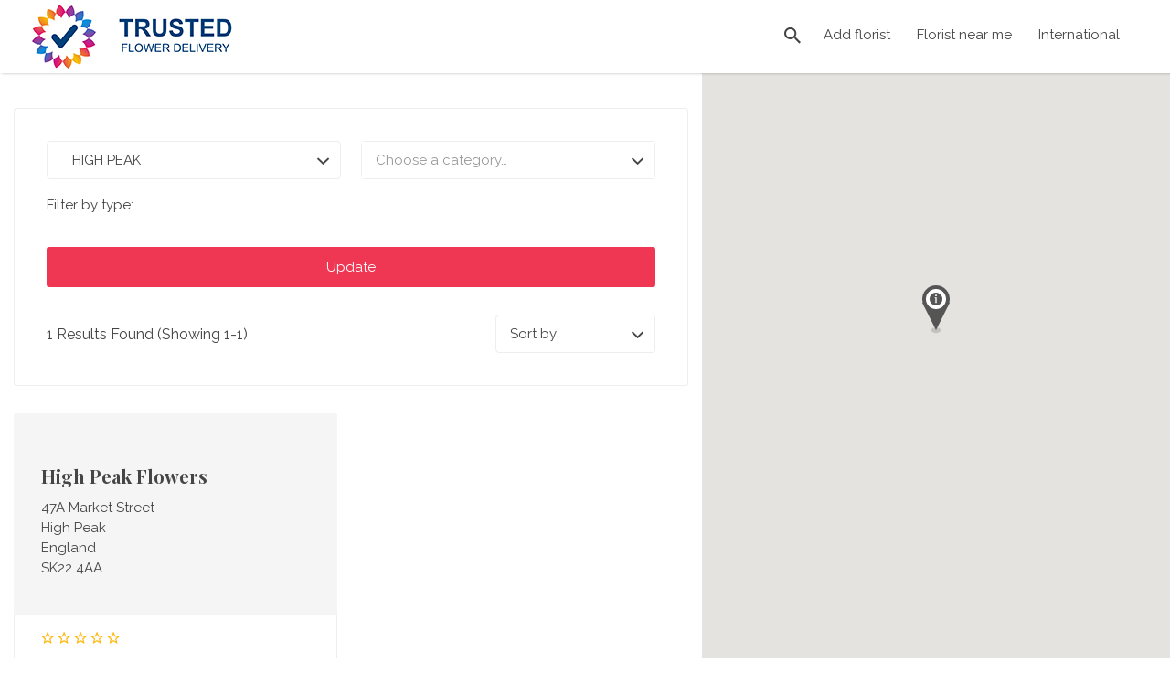

--- FILE ---
content_type: text/html; charset=UTF-8
request_url: https://flowerdelivery.io/florist-region/high-peak/
body_size: 22091
content:
<!DOCTYPE html>
<html lang="en-US">
<head>
	<meta charset="UTF-8">
	<meta name="viewport" content="width=device-width, initial-scale=1">

	<link rel="profile" href="http://gmpg.org/xfn/11">
	<link rel="pingback" href="https://flowerdelivery.io/xmlrpc.php">

	<meta name='robots' content='index, follow, max-image-preview:large, max-snippet:-1, max-video-preview:-1' />

	<!-- This site is optimized with the Yoast SEO plugin v24.9 - https://yoast.com/wordpress/plugins/seo/ -->
	<title>Flower delivery HIGH PEAK - Send flowers HIGH PEAK by local florists</title>
	<link rel="canonical" href="https://flowerdelivery.io/florist-region/high-peak/" />
	<meta property="og:locale" content="en_US" />
	<meta property="og:type" content="article" />
	<meta property="og:title" content="Flower delivery HIGH PEAK - Send flowers HIGH PEAK by local florists" />
	<meta property="og:url" content="https://flowerdelivery.io/florist-region/high-peak/" />
	<meta property="og:site_name" content="Flower delivery" />
	<meta name="twitter:card" content="summary_large_image" />
	<script type="application/ld+json" class="yoast-schema-graph">{"@context":"https://schema.org","@graph":[{"@type":"CollectionPage","@id":"https://flowerdelivery.io/florist-region/high-peak/","url":"https://flowerdelivery.io/florist-region/high-peak/","name":"Flower delivery HIGH PEAK - Send flowers HIGH PEAK by local florists","isPartOf":{"@id":"https://flowerdelivery.io/#website"},"breadcrumb":{"@id":"https://flowerdelivery.io/florist-region/high-peak/#breadcrumb"},"inLanguage":"en-US"},{"@type":"BreadcrumbList","@id":"https://flowerdelivery.io/florist-region/high-peak/#breadcrumb","itemListElement":[{"@type":"ListItem","position":1,"name":"Home","item":"https://flowerdelivery.io/"},{"@type":"ListItem","position":2,"name":"United Kingdom","item":"https://flowerdelivery.io/florist-region/uk/"},{"@type":"ListItem","position":3,"name":"HIGH PEAK"}]},{"@type":"WebSite","@id":"https://flowerdelivery.io/#website","url":"https://flowerdelivery.io/","name":"Flower delivery","description":"Flower Delivery Worldwide","publisher":{"@id":"https://flowerdelivery.io/#organization"},"potentialAction":[{"@type":"SearchAction","target":{"@type":"EntryPoint","urlTemplate":"https://flowerdelivery.io/?s={search_term_string}"},"query-input":{"@type":"PropertyValueSpecification","valueRequired":true,"valueName":"search_term_string"}}],"inLanguage":"en-US"},{"@type":"Organization","@id":"https://flowerdelivery.io/#organization","name":"World of Flowers BV","url":"https://flowerdelivery.io/","logo":{"@type":"ImageObject","inLanguage":"en-US","@id":"https://flowerdelivery.io/#/schema/logo/image/","url":"https://flowerdelivery.io/wp-content/uploads/2017/06/logo-flowerdelivery-1.jpg","contentUrl":"https://flowerdelivery.io/wp-content/uploads/2017/06/logo-flowerdelivery-1.jpg","width":"230","height":"80","caption":"World of Flowers BV"},"image":{"@id":"https://flowerdelivery.io/#/schema/logo/image/"}}]}</script>
	<!-- / Yoast SEO plugin. -->


<link rel='dns-prefetch' href='//fonts.googleapis.com' />
<link rel="alternate" type="application/rss+xml" title="Flower delivery &raquo; Feed" href="https://flowerdelivery.io/feed/" />
<link rel="alternate" type="application/rss+xml" title="Flower delivery &raquo; Comments Feed" href="https://flowerdelivery.io/comments/feed/" />
<link rel="alternate" type="application/rss+xml" title="Flower delivery &raquo; HIGH PEAK Florist Region Feed" href="https://flowerdelivery.io/florist-region/high-peak/feed/" />
<style id='wp-img-auto-sizes-contain-inline-css' type='text/css'>
img:is([sizes=auto i],[sizes^="auto," i]){contain-intrinsic-size:3000px 1500px}
/*# sourceURL=wp-img-auto-sizes-contain-inline-css */
</style>
<style id='wp-emoji-styles-inline-css' type='text/css'>

	img.wp-smiley, img.emoji {
		display: inline !important;
		border: none !important;
		box-shadow: none !important;
		height: 1em !important;
		width: 1em !important;
		margin: 0 0.07em !important;
		vertical-align: -0.1em !important;
		background: none !important;
		padding: 0 !important;
	}
/*# sourceURL=wp-emoji-styles-inline-css */
</style>
<style id='wp-block-library-inline-css' type='text/css'>
:root{--wp-block-synced-color:#7a00df;--wp-block-synced-color--rgb:122,0,223;--wp-bound-block-color:var(--wp-block-synced-color);--wp-editor-canvas-background:#ddd;--wp-admin-theme-color:#007cba;--wp-admin-theme-color--rgb:0,124,186;--wp-admin-theme-color-darker-10:#006ba1;--wp-admin-theme-color-darker-10--rgb:0,107,160.5;--wp-admin-theme-color-darker-20:#005a87;--wp-admin-theme-color-darker-20--rgb:0,90,135;--wp-admin-border-width-focus:2px}@media (min-resolution:192dpi){:root{--wp-admin-border-width-focus:1.5px}}.wp-element-button{cursor:pointer}:root .has-very-light-gray-background-color{background-color:#eee}:root .has-very-dark-gray-background-color{background-color:#313131}:root .has-very-light-gray-color{color:#eee}:root .has-very-dark-gray-color{color:#313131}:root .has-vivid-green-cyan-to-vivid-cyan-blue-gradient-background{background:linear-gradient(135deg,#00d084,#0693e3)}:root .has-purple-crush-gradient-background{background:linear-gradient(135deg,#34e2e4,#4721fb 50%,#ab1dfe)}:root .has-hazy-dawn-gradient-background{background:linear-gradient(135deg,#faaca8,#dad0ec)}:root .has-subdued-olive-gradient-background{background:linear-gradient(135deg,#fafae1,#67a671)}:root .has-atomic-cream-gradient-background{background:linear-gradient(135deg,#fdd79a,#004a59)}:root .has-nightshade-gradient-background{background:linear-gradient(135deg,#330968,#31cdcf)}:root .has-midnight-gradient-background{background:linear-gradient(135deg,#020381,#2874fc)}:root{--wp--preset--font-size--normal:16px;--wp--preset--font-size--huge:42px}.has-regular-font-size{font-size:1em}.has-larger-font-size{font-size:2.625em}.has-normal-font-size{font-size:var(--wp--preset--font-size--normal)}.has-huge-font-size{font-size:var(--wp--preset--font-size--huge)}.has-text-align-center{text-align:center}.has-text-align-left{text-align:left}.has-text-align-right{text-align:right}.has-fit-text{white-space:nowrap!important}#end-resizable-editor-section{display:none}.aligncenter{clear:both}.items-justified-left{justify-content:flex-start}.items-justified-center{justify-content:center}.items-justified-right{justify-content:flex-end}.items-justified-space-between{justify-content:space-between}.screen-reader-text{border:0;clip-path:inset(50%);height:1px;margin:-1px;overflow:hidden;padding:0;position:absolute;width:1px;word-wrap:normal!important}.screen-reader-text:focus{background-color:#ddd;clip-path:none;color:#444;display:block;font-size:1em;height:auto;left:5px;line-height:normal;padding:15px 23px 14px;text-decoration:none;top:5px;width:auto;z-index:100000}html :where(.has-border-color){border-style:solid}html :where([style*=border-top-color]){border-top-style:solid}html :where([style*=border-right-color]){border-right-style:solid}html :where([style*=border-bottom-color]){border-bottom-style:solid}html :where([style*=border-left-color]){border-left-style:solid}html :where([style*=border-width]){border-style:solid}html :where([style*=border-top-width]){border-top-style:solid}html :where([style*=border-right-width]){border-right-style:solid}html :where([style*=border-bottom-width]){border-bottom-style:solid}html :where([style*=border-left-width]){border-left-style:solid}html :where(img[class*=wp-image-]){height:auto;max-width:100%}:where(figure){margin:0 0 1em}html :where(.is-position-sticky){--wp-admin--admin-bar--position-offset:var(--wp-admin--admin-bar--height,0px)}@media screen and (max-width:600px){html :where(.is-position-sticky){--wp-admin--admin-bar--position-offset:0px}}

/*# sourceURL=wp-block-library-inline-css */
</style><style id='global-styles-inline-css' type='text/css'>
:root{--wp--preset--aspect-ratio--square: 1;--wp--preset--aspect-ratio--4-3: 4/3;--wp--preset--aspect-ratio--3-4: 3/4;--wp--preset--aspect-ratio--3-2: 3/2;--wp--preset--aspect-ratio--2-3: 2/3;--wp--preset--aspect-ratio--16-9: 16/9;--wp--preset--aspect-ratio--9-16: 9/16;--wp--preset--color--black: #000000;--wp--preset--color--cyan-bluish-gray: #abb8c3;--wp--preset--color--white: #ffffff;--wp--preset--color--pale-pink: #f78da7;--wp--preset--color--vivid-red: #cf2e2e;--wp--preset--color--luminous-vivid-orange: #ff6900;--wp--preset--color--luminous-vivid-amber: #fcb900;--wp--preset--color--light-green-cyan: #7bdcb5;--wp--preset--color--vivid-green-cyan: #00d084;--wp--preset--color--pale-cyan-blue: #8ed1fc;--wp--preset--color--vivid-cyan-blue: #0693e3;--wp--preset--color--vivid-purple: #9b51e0;--wp--preset--gradient--vivid-cyan-blue-to-vivid-purple: linear-gradient(135deg,rgb(6,147,227) 0%,rgb(155,81,224) 100%);--wp--preset--gradient--light-green-cyan-to-vivid-green-cyan: linear-gradient(135deg,rgb(122,220,180) 0%,rgb(0,208,130) 100%);--wp--preset--gradient--luminous-vivid-amber-to-luminous-vivid-orange: linear-gradient(135deg,rgb(252,185,0) 0%,rgb(255,105,0) 100%);--wp--preset--gradient--luminous-vivid-orange-to-vivid-red: linear-gradient(135deg,rgb(255,105,0) 0%,rgb(207,46,46) 100%);--wp--preset--gradient--very-light-gray-to-cyan-bluish-gray: linear-gradient(135deg,rgb(238,238,238) 0%,rgb(169,184,195) 100%);--wp--preset--gradient--cool-to-warm-spectrum: linear-gradient(135deg,rgb(74,234,220) 0%,rgb(151,120,209) 20%,rgb(207,42,186) 40%,rgb(238,44,130) 60%,rgb(251,105,98) 80%,rgb(254,248,76) 100%);--wp--preset--gradient--blush-light-purple: linear-gradient(135deg,rgb(255,206,236) 0%,rgb(152,150,240) 100%);--wp--preset--gradient--blush-bordeaux: linear-gradient(135deg,rgb(254,205,165) 0%,rgb(254,45,45) 50%,rgb(107,0,62) 100%);--wp--preset--gradient--luminous-dusk: linear-gradient(135deg,rgb(255,203,112) 0%,rgb(199,81,192) 50%,rgb(65,88,208) 100%);--wp--preset--gradient--pale-ocean: linear-gradient(135deg,rgb(255,245,203) 0%,rgb(182,227,212) 50%,rgb(51,167,181) 100%);--wp--preset--gradient--electric-grass: linear-gradient(135deg,rgb(202,248,128) 0%,rgb(113,206,126) 100%);--wp--preset--gradient--midnight: linear-gradient(135deg,rgb(2,3,129) 0%,rgb(40,116,252) 100%);--wp--preset--font-size--small: 13px;--wp--preset--font-size--medium: 20px;--wp--preset--font-size--large: 36px;--wp--preset--font-size--x-large: 42px;--wp--preset--spacing--20: 0.44rem;--wp--preset--spacing--30: 0.67rem;--wp--preset--spacing--40: 1rem;--wp--preset--spacing--50: 1.5rem;--wp--preset--spacing--60: 2.25rem;--wp--preset--spacing--70: 3.38rem;--wp--preset--spacing--80: 5.06rem;--wp--preset--shadow--natural: 6px 6px 9px rgba(0, 0, 0, 0.2);--wp--preset--shadow--deep: 12px 12px 50px rgba(0, 0, 0, 0.4);--wp--preset--shadow--sharp: 6px 6px 0px rgba(0, 0, 0, 0.2);--wp--preset--shadow--outlined: 6px 6px 0px -3px rgb(255, 255, 255), 6px 6px rgb(0, 0, 0);--wp--preset--shadow--crisp: 6px 6px 0px rgb(0, 0, 0);}:where(.is-layout-flex){gap: 0.5em;}:where(.is-layout-grid){gap: 0.5em;}body .is-layout-flex{display: flex;}.is-layout-flex{flex-wrap: wrap;align-items: center;}.is-layout-flex > :is(*, div){margin: 0;}body .is-layout-grid{display: grid;}.is-layout-grid > :is(*, div){margin: 0;}:where(.wp-block-columns.is-layout-flex){gap: 2em;}:where(.wp-block-columns.is-layout-grid){gap: 2em;}:where(.wp-block-post-template.is-layout-flex){gap: 1.25em;}:where(.wp-block-post-template.is-layout-grid){gap: 1.25em;}.has-black-color{color: var(--wp--preset--color--black) !important;}.has-cyan-bluish-gray-color{color: var(--wp--preset--color--cyan-bluish-gray) !important;}.has-white-color{color: var(--wp--preset--color--white) !important;}.has-pale-pink-color{color: var(--wp--preset--color--pale-pink) !important;}.has-vivid-red-color{color: var(--wp--preset--color--vivid-red) !important;}.has-luminous-vivid-orange-color{color: var(--wp--preset--color--luminous-vivid-orange) !important;}.has-luminous-vivid-amber-color{color: var(--wp--preset--color--luminous-vivid-amber) !important;}.has-light-green-cyan-color{color: var(--wp--preset--color--light-green-cyan) !important;}.has-vivid-green-cyan-color{color: var(--wp--preset--color--vivid-green-cyan) !important;}.has-pale-cyan-blue-color{color: var(--wp--preset--color--pale-cyan-blue) !important;}.has-vivid-cyan-blue-color{color: var(--wp--preset--color--vivid-cyan-blue) !important;}.has-vivid-purple-color{color: var(--wp--preset--color--vivid-purple) !important;}.has-black-background-color{background-color: var(--wp--preset--color--black) !important;}.has-cyan-bluish-gray-background-color{background-color: var(--wp--preset--color--cyan-bluish-gray) !important;}.has-white-background-color{background-color: var(--wp--preset--color--white) !important;}.has-pale-pink-background-color{background-color: var(--wp--preset--color--pale-pink) !important;}.has-vivid-red-background-color{background-color: var(--wp--preset--color--vivid-red) !important;}.has-luminous-vivid-orange-background-color{background-color: var(--wp--preset--color--luminous-vivid-orange) !important;}.has-luminous-vivid-amber-background-color{background-color: var(--wp--preset--color--luminous-vivid-amber) !important;}.has-light-green-cyan-background-color{background-color: var(--wp--preset--color--light-green-cyan) !important;}.has-vivid-green-cyan-background-color{background-color: var(--wp--preset--color--vivid-green-cyan) !important;}.has-pale-cyan-blue-background-color{background-color: var(--wp--preset--color--pale-cyan-blue) !important;}.has-vivid-cyan-blue-background-color{background-color: var(--wp--preset--color--vivid-cyan-blue) !important;}.has-vivid-purple-background-color{background-color: var(--wp--preset--color--vivid-purple) !important;}.has-black-border-color{border-color: var(--wp--preset--color--black) !important;}.has-cyan-bluish-gray-border-color{border-color: var(--wp--preset--color--cyan-bluish-gray) !important;}.has-white-border-color{border-color: var(--wp--preset--color--white) !important;}.has-pale-pink-border-color{border-color: var(--wp--preset--color--pale-pink) !important;}.has-vivid-red-border-color{border-color: var(--wp--preset--color--vivid-red) !important;}.has-luminous-vivid-orange-border-color{border-color: var(--wp--preset--color--luminous-vivid-orange) !important;}.has-luminous-vivid-amber-border-color{border-color: var(--wp--preset--color--luminous-vivid-amber) !important;}.has-light-green-cyan-border-color{border-color: var(--wp--preset--color--light-green-cyan) !important;}.has-vivid-green-cyan-border-color{border-color: var(--wp--preset--color--vivid-green-cyan) !important;}.has-pale-cyan-blue-border-color{border-color: var(--wp--preset--color--pale-cyan-blue) !important;}.has-vivid-cyan-blue-border-color{border-color: var(--wp--preset--color--vivid-cyan-blue) !important;}.has-vivid-purple-border-color{border-color: var(--wp--preset--color--vivid-purple) !important;}.has-vivid-cyan-blue-to-vivid-purple-gradient-background{background: var(--wp--preset--gradient--vivid-cyan-blue-to-vivid-purple) !important;}.has-light-green-cyan-to-vivid-green-cyan-gradient-background{background: var(--wp--preset--gradient--light-green-cyan-to-vivid-green-cyan) !important;}.has-luminous-vivid-amber-to-luminous-vivid-orange-gradient-background{background: var(--wp--preset--gradient--luminous-vivid-amber-to-luminous-vivid-orange) !important;}.has-luminous-vivid-orange-to-vivid-red-gradient-background{background: var(--wp--preset--gradient--luminous-vivid-orange-to-vivid-red) !important;}.has-very-light-gray-to-cyan-bluish-gray-gradient-background{background: var(--wp--preset--gradient--very-light-gray-to-cyan-bluish-gray) !important;}.has-cool-to-warm-spectrum-gradient-background{background: var(--wp--preset--gradient--cool-to-warm-spectrum) !important;}.has-blush-light-purple-gradient-background{background: var(--wp--preset--gradient--blush-light-purple) !important;}.has-blush-bordeaux-gradient-background{background: var(--wp--preset--gradient--blush-bordeaux) !important;}.has-luminous-dusk-gradient-background{background: var(--wp--preset--gradient--luminous-dusk) !important;}.has-pale-ocean-gradient-background{background: var(--wp--preset--gradient--pale-ocean) !important;}.has-electric-grass-gradient-background{background: var(--wp--preset--gradient--electric-grass) !important;}.has-midnight-gradient-background{background: var(--wp--preset--gradient--midnight) !important;}.has-small-font-size{font-size: var(--wp--preset--font-size--small) !important;}.has-medium-font-size{font-size: var(--wp--preset--font-size--medium) !important;}.has-large-font-size{font-size: var(--wp--preset--font-size--large) !important;}.has-x-large-font-size{font-size: var(--wp--preset--font-size--x-large) !important;}
/*# sourceURL=global-styles-inline-css */
</style>

<style id='classic-theme-styles-inline-css' type='text/css'>
/*! This file is auto-generated */
.wp-block-button__link{color:#fff;background-color:#32373c;border-radius:9999px;box-shadow:none;text-decoration:none;padding:calc(.667em + 2px) calc(1.333em + 2px);font-size:1.125em}.wp-block-file__button{background:#32373c;color:#fff;text-decoration:none}
/*# sourceURL=/wp-includes/css/classic-themes.min.css */
</style>
<link rel='stylesheet' id='woocommerce-layout-css' href='https://flowerdelivery.io/wp-content/plugins/woocommerce/assets/css/woocommerce-layout.css?ver=7.6.0' type='text/css' media='all' />
<link rel='stylesheet' id='woocommerce-smallscreen-css' href='https://flowerdelivery.io/wp-content/plugins/woocommerce/assets/css/woocommerce-smallscreen.css?ver=7.6.0' type='text/css' media='only screen and (max-width: 768px)' />
<style id='woocommerce-inline-inline-css' type='text/css'>
.woocommerce form .form-row .required { visibility: visible; }
/*# sourceURL=woocommerce-inline-inline-css */
</style>
<link rel='stylesheet' id='select2-css' href='https://flowerdelivery.io/wp-content/plugins/private-messages//assets/css/select2.min.css?ver=1' type='text/css' media='all' />
<link rel='stylesheet' id='if-menu-site-css-css' href='https://flowerdelivery.io/wp-content/plugins/if-menu/assets/if-menu-site.css?ver=6.9' type='text/css' media='all' />
<link rel='stylesheet' id='listify-fonts-css' href='//fonts.googleapis.com/css?family=Raleway%3Aregular%2Citalic%2C700%7CPlayfair+Display%3Aregular%2Citalic%2C700&#038;ver=3.1.3#038;subset=latin' type='text/css' media='all' />
<link rel='stylesheet' id='listify-css' href='https://flowerdelivery.io/wp-content/themes/listify/css/style.min.css?ver=3.1.3' type='text/css' media='all' />
<style id='listify-inline-css' type='text/css'>
.as-seen-on{background-color:;}html,.listify-lite-skin .mfp-inline-holder .mfp-content .popup{background-color:#ffffff;}.listify-lite-skin .content-box.content-box-wrapper .content-box-inner{background-color:#ffffff;}.nav-menu.tertiary li.is-active a:before,.nav-menu.tertiary li.current-menu-item a:before{border-bottom-color:#ffffff;}.site-branding .site-title,.site-branding .site-description,.site-header-minimal .site-title,.site-header-minimal .site-description{display:none;}input,textarea,input[type=checkbox],input[type=radio],.site select,.facetwp-facet .facetwp-checkbox:before,.filter_by_tag a:before,.search-choice-close,.widget_layered_nav li a:before,.site-main .content-box select,.site-main .widget select,.site-main .job_listings select,.mfp-content select,body .chosen-container-single .chosen-single,body .chosen-container-multi .chosen-choices li.search-field input[type=text],.select2.select2-container .select2-choice,.select2.select2-container--default .select2-selection--single,.select2.select2-container--default .select2-selection--multiple,.select2-container.select2-container--default .select2-search--dropdown .select2-search__field,.select2-container .select2-dropdown,.facetwp-facet.facetwp-type-fselect .fs-label-wrap,body .chosen-container .chosen-drop,body .chosen-container-single .chosen-search input[type=text],body .chosen-container-single .chosen-search input[type=text]:focus, 
					.listify-lite-skin.tax-job_listing_category.borders-overwrite .select2.select2-container--default .select2-selection--single,
					.listify-lite-skin.borders-overwrite .job-manager-filter-wrapper .job-manager-filter{color:#454545;border-color:#ededed;background-color:#ffffff;}.listify-lite-skin.borders-overwrite .content-box-wrapper .woocommerce form .input-text,
					.listify-lite-skin.borders-overwrite .job-manager-form .input-text,
					.listify-lite-skin.borders-overwrite .wp-block-search.wp-block-search__button-outside .wp-block-search__input,
					.listify-lite-skin.borders-overwrite .comment-respond .comment-form p textarea#comment,
					.listify-lite-skin.borders-overwrite .comment-respond .comment-form p.comment-form-comment input,
					.listify-lite-skin.borders-overwrite .comment-respond .comment-form p.comment-form-author input,
					.listify-lite-skin.borders-overwrite .comment-respond .comment-form p.comment-form-email input,
					.listify-lite-skin.borders-overwrite .comment-respond .comment-form p.comment-form-url input,
					.listify-lite-skin.borders-overwrite .page .fieldset-type-term-select .select2-selection,
					.listify-lite-skin.borders-overwrite .page .woocommerce .select2-selection ,
					.listify-lite-skin.borders-overwrite .page .fieldset-type-term-multiselect .select2-selection,
					.listify-lite-skin.borders-overwrite #wp-job_description-editor-container,
					.listify-lite-skin.borders-overwrite .search_jobs input,
					.listify-lite-skin.borders-overwrite .homepage-cover .job_search_form .search_jobs>div.search_keywords input,
					.listify-lite-skin.borders-overwrite .homepage-cover .job_search_form .search_jobs>div.search_location input,
					.listify-lite-skin.borders-overwrite .job-manager-filter-wrapper .job-manager-filter,
					.listify-lite-skin.borders-overwrite .job_filters--boxless .select2-selection--single,
					.listify-lite-skin.borders-overwrite .fieldset-type-term-select .select2-selection, 
					.listify-lite-skin.borders-overwrite .fieldset-type-term-multiselect .select2-selection.select2-selection--multiple,
					.listify-lite-skin.borders-overwrite article.content-box-wrapper.no-results .search-form input,
					.listify-lite-skin.borders-overwrite .homepage-cover .job_search_form .select2.select2-container--default .select2-selection--single,
					.listify-lite-skin.borders-overwrite .select2.select2-container--default .select2-selection--single .select2-selection__rendered,.listify-lite-skin.borders-overwrite .search_jobs input,
					.listify-lite-skin.borders-overwrite .job-manager-form .input-text,
					.listify-lite-skin.borders-overwrite .page .fieldset-type-term-select .select2-selection,
					.listify-lite-skin.borders-overwrite .page .fieldset-type-term-multiselect .select2-selection,
					.listify-lite-skin.borders-overwrite .page .job-manager-form .fieldset-type-business-hours,
					.listify-lite-skin.borders-overwrite #wp-job_description-editor-container,
					.listify-lite-skin.borders-overwrite .page .woocommerce .select2-selection{border-color:#ededed;color:#454545;}.wp-editor-container,.mce-tinymce.mce-container{border-color:#ededed;}input[type=checkbox]:checked:before,.facetwp-facet .facetwp-checkbox.checked:after,.facetwp-facet .facetwp-link.checked,.facetwp-facet.facetwp-type-fselect .fs-option{color:#454545;}.facetwp-facet.facetwp-type-fselect .fs-arrow{border-top-color:#454545;}input:focus,textarea:focus,.select2.select2-container--default .select2-selection--single .select2-selection__rendered,.listify-lite-skin .homepage-cover .job_search_form .search_keywords input#search_keywords:focus,.listify-lite-skin .homepage-cover .job_search_form .search_location input#search_location:focus,.select2.select2-container--default .select2-selection--single .select2-selection__rendered:focus{background-color:#ffffff;}.wc-social-login-divider span:after,.wc-social-login-divider span:before{background-color:#ededed;}.listing-cover,.entry-cover,.homepage-cover.page-cover,.list-cover{background-color:#f5f5f5;}body,.listify_widget_panel_listing_tags .tag,.entry-cover.no-image,.entry-cover.no-image a,.listing-cover.no-image,.listing-cover.no-image a:not(.button),.content-pagination .page-numbers,.facetwp-pager .facetwp-page,.js-toggle-area-trigger,.job-dashboard-actions a,.job-manager-bookmark-actions a,body.fixed-map .site-footer,body.fixed-map .site-footer a,.homepage-cover .job_search_form .select:after,.tabbed-listings-tabs a,.archive-job_listing-toggle,.job-manager-form fieldset.fieldset-job_hours,.filter_by_tag a,a.upload-images,a.upload-images span,.woocommerce-tabs .tabs a,.cluster-overlay a,.map-marker-info,.map-marker-info a,.archive-job_listing-layout.button.active,.entry-title--grid a,.entry-read-more,.listing-by-term-title a,.map-widget-sections a,.select2-default,.select2-container .select2-choice,.select2-container-multi .select2-choices .select2-search-choice,.no-image .listing-stars--single .listing-star,.pm-column a,.astoundify-favorites-tab,.listify-lite-skin .button.button-small,.listify-lite-skin .woocommerce .payment_box p,
					.listify-lite-skin.job-manager-archive .site-title a,
					.listify-lite-skin.job-manager-archive .nav-menu.primary .menu li a,
					.listify-lite-skin.job-manager-archive .nav-menu.primary li:before,
					.listify-lite-skin.job-manager-archive .nav-menu.primary li:after,
					.listify-lite-skin.job-manager-archive .nav-menu.primary a:before,
					.listify-lite-skin.job-manager-archive .nav-menu.primary a:after ,
					.listify-lite-skin.tax-job_listing_category .site-title a,
					.listify-lite-skin.tax-job_listing_category .nav-menu.primary .menu li a,
					.listify-lite-skin.tax-job_listing_category .nav-menu.primary li:before,
					.listify-lite-skin.tax-job_listing_category .nav-menu.primary li:after,
					.listify-lite-skin.tax-job_listing_category .nav-menu.primary a:before,
					.listify-lite-skin.tax-job_listing_category .nav-menu.primary a:after,
					.listify-lite-skin .bg-scrolling .primary-header-inner .secondary.nav-menu li a,
					.listify-lite-skin .bg-scrolling .primary-header-inner .secondary.nav-menu li:before, 
					.listify-lite-skin .bg-scrolling .nav-menu-container li a,.listify-lite-skin .content-box-wrapper .woocommerce form .input-text:focus,
					.listify-lite-skin .bg-scrolling .nav-menu-container a:before,
					.listify-lite-skin .bg-scrolling .nav-menu-container li:before,
					.listify-lite-skin .bg-scrolling .nav-menu-container li:after,
					.listify-lite-skin .bg-scrolling h2 a,.listify-lite-skin #listify_call_to_action-1.call-to-action,.listify-lite-skin .cta-title,.listify-lite-skin #listify_call_to_action-1 .cta-description p,.listify-lite-skin #listify_call_to_action-1 .cta-subtext,.listify-lite-skin .callout-feature-content a.button{color:#454545;}.no-image .astoundify-favorites-icon svg{fill:#454545;}.comment-meta a,.commentlist a.comment-ago,div:not(.no-image) .star-rating:before,div:not(.no-image) .stars span a:before,.job_listing-author-descriptor,.entry-meta,.entry-meta a,.home-widget-description,.listings-by-term-content .job_listing-rating-count,.listings-by-term-more a,.search-form .search-submit:before,.mfp-content .mfp-close:before,div:not(.job-package-price) .woocommerce .amount,.woocommerce .quantity,.showing_jobs,.account-sign-in,.archive-job_listing-layout.button{color:#686868;}.social-profiles a,.listing-gallery-nav .slick-dots li button:before{background-color:#686868;}.listify-lite-skin .explore-button:hover,
					.listify-lite-skin .update_results:hover,
					.listify-lite-skin .entry-footer .button-small:hover,
					.listify-lite-skin .button:hover,
					.listify-lite-skin .submit:hover,
					.listify-lite-skin .listify_widget_feature_callout .callout-feature-content .button{box-shadow:6px 6px 0 0 #454545;}a,.single-job_listing .widget a:not(.button),.listify_widget_panel_listing_content a{color:#ef3652;}a:active,a:hover,.primary-header .current-account-toggle .sub-menu a{color:#d61d39;}.search-overlay,.primary-header,.callout-feature-content a.button{background-color:#ffffff;}.primary.nav-menu .current-cart .current-cart-count{border-color:#ffffff;}.primary-header{box-shadow:2px 0 3px rgba(0, 0, 0, 0.3);}.nav-menu a,.nav-menu li:before,.nav-menu li:after,.nav-menu a:before,.nav-menu a:after{color:#454545;}.nav-menu ul a,.nav-menu.primary ul ul a,.nav-menu.primary ul ul li:before,.nav-menu.primary ul ul li:after{color:#454545;}.main-navigation{background-color:#ffffff;}.navigation-bar-toggle,.search-overlay-toggle{color:#454545;}.tertiary-navigation{background-color:#ef3652;}.tertiary-navigation .navigation-bar-toggle{color:#ffffff;}.listify_widget_panel_listing_tags .tag.active:before,.job-package-includes li:before,.woocommerce-tabs .tabs .active a,body:not(.facetwp) .locate-me:before,.woocommerce .quantity input[type="button"],.astoundify-favorites-tab--active,.astoundify-favorites-tab--active:focus,.astoundify-favorites-tab--active:hover,.listify-lite-skin .content-area .content-box-inner h3:before,.listify-lite-skin .widget_block  a:hover,.listify-lite-skin .job-manager-form small,.listify-lite-skin thead,.listify-lite-skin #job-manager-job-dashboard .job-manager-jobs .job-dashboard-actions a,.listify-lite-skin .woocommerce legend,.listify-lite-skin .woocommerce-breadcrumb,.listify-lite-skin .woocommerce-MyAccount-content h3 ,.listify-lite-skin .woocommerce form  .required,.listify-lite-skin .listify_widget_panel_wcpl_pricing_table .job-package-price,.listify-lite-skin .listify_widget_taxonomy_image_grid h2.home-widget-title span,.listify-lite-skin .listify_widget_recent_listings h2.home-widget-title span,
					.listify-lite-skin .listify_widget_features h2.home-widget-title span,
					.listify-lite-skin .listify_widget_recent_posts h2.home-widget-title span{color:#ef3652;}input[type="button"].facetwp-reset:hover,input[type="button"].facetwp-reset:focus,.tabbed-listings-tabs a:hover,.tabbed-listings-tabs a.active,.archive-job_listing-toggle.active,body:not(.facetwp) .locate-me:hover:before,.listify-lite-skin .entry-meta .entry-author a,.listify-lite-skin  .showing_jobs .rss_link,
					.listify-lite-skin .entry-meta .entry-comments:before,
					.listify-lite-skin .entry-meta .entry-comments a,
					.listify-lite-skin .entry-meta .entry-date,
					.listify-lite-skin .comment-stars,
					.listify-lite-skin .comment-content .author b{color:#cc132f;}input[type="button"],input[type="reset"],input[type="submit"],.button,.facetwp-type-slider .noUi-connect,.ui-slider .ui-slider-range,.listing-owner,.comment-rating,.job_listing-rating-average,.map-marker.active:after,.cluster,.widget_calendar tbody a,.load_more_jobs,.listify-badge,.listing-featured-badge,button.update_results,.select2-container.select2-container--default .select2-results__option--highlighted[aria-selected],.astoundify-favorites-submit-field button,.listify-lite-skin .fieldset-type-term-multiselect .select2-selection li.select2-selection__choice,.listify-lite-skin .main-navigation,.listify-lite-skin .explore-button,
					.listify-lite-skin .wp-block-search__button,.listify-lite-skin .tertiary-navigation,.listify-lite-skin .widget-area--listing-sidebar ul.social-profiles li a,.listify-lite-skin div.mce-toolbar-grp,.listify-lite-skin .ui-slider, .listify-lite-skin .ui-slider-range,.listify-lite-skin .search-radius-slider .noUi-target, .listify-lite-skin .payment_methods li,.listify-lite-skin .mce-content-body,.listify-lite-skin div.mce-toolbar-grp{background-color:#ef3652;}input[type="button"]:hover,input[type="button"]:focus,input[type="reset"]:hover,input[type="reset"]:focus,input[type="submit"]:hover,input[type="submit"]:focus,.button:hover,.button:focus,::selection,button.update_results:hover,button.update_results.refreshing,.load_more_jobs:hover,.astoundify-favorites-submit-field button:hover,.listify-lite-skin .main-navigation,.listify-lite-skin .fieldset-type-term-multiselect .select2-selection li.select2-selection__choice,.listify-lite-skin .tertiary-navigation,.listify-lite-skin .widget-area--listing-sidebar ul.social-profiles li a{background-color:#ea314d;}::-moz-selection{background-color:#ea314d;}.tabbed-listings-tabs a:hover,.tabbed-listings-tabs a.active,.archive-job_listing-toggle.active,li.job-package:hover,.job_listing_packages ul.job_packages li:not(.package-section):hover,.facetwp-type-slider .noUi-horizontal .noUi-handle,.facetwp-type-slider .noUi-horizontal .noUi-origin,.ui-slider .ui-slider-handle,.search-radius-slider .noUi-handle,.search-radius-slider .noUi-origin,.woocommerce-message,.job-manager-message,.woocommerce-info,.listify-lite-skin.borders-overwrite table.shop_table.shop_table_responsive.cart.woocommerce-cart-form__contents,
					.listify-lite-skin.borders-overwrite .cart_totals table,
					.listify-lite-skin.borders-overwrite table.woocommerce-table--order-details,
					.listify-lite-skin.borders-overwrite .woocommerce table.woocommerce-checkout-review-order-table,
					.listify-lite-skin.borders-overwrite .listify_widget_panel_wcpl_pricing_table .job-package-title,
					.listify-lite-skin.borders-overwrite .listify_widget_panel_wcpl_pricing_table .job-package-includes,
					.listify-lite-skin.borders-overwrite blockquote,
					.listify-lite-skin.borders-overwrite .fieldset-logged_in .account-sign-in,
					.listify-lite-skin.borders-overwrite .listify_widget_panel_wcpl_pricing_table .job-package-includes,
					.listify-lite-skin.borders-overwrite .fieldset-logged_in .account-sign-in,
					.listify-lite-skin.borders-overwrite .job-package-title,.listify-lite-skin .job-package-includes,
					.listify-lite-skin.borders-overwrite .fieldset-logged_in .account-sign-in{border-color:#ef3652;}.listing-featured--outline .job_listing-entry-header:before{box-shadow:inset 0 0 0 3px #ef3652;}.listify-lite-skin.borders-overwrite .listify_widget_features .col-md-4:nth-child(3n-2) .home-feature,
					.listify-lite-skin.borders-overwrite .listing-card:nth-child(3n-2) .content-box,
					.listify-lite-skin.borders-overwrite .col-md-4:nth-child(3n-2) .format-standard,
					.listify-lite-skin.borders-overwrite .widget.widget_block:nth-child(3n-2),
					.listify-lite-skin.borders-overwrite .related.products .product .has-post-thumbnail:nth-child(3n-2) .product__inner,
					.listify-lite-skin.borders-overwrite .content-shop-wrapper .product.has-post-thumbnail:nth-child(3n-2) .product__inner,
					.listify-lite-skin.borders-overwrite .image-grid-item:nth-child(3n-2) .image-grid-cover,
					.listify-lite-skin.borders-overwrite  .widget-area--listing-sidebar .widget-job_listing:nth-child(3n-2),
					.listify-lite-skin.borders-overwrite #secondary .widget:nth-child(3n-2){box-shadow:6px 6px 0 0;}.listify-lite-skin .listify_widget_features .col-md-4:nth-child(3n-1) .home-feature,.listify-lite-skin .listing-card:nth-child(3n-1) .content-box,.listify-lite-skin .col-md-4:nth-child(3n-1) .format-standard,.listify-lite-skin .widget.widget_block:nth-child(3n-1),.listify-lite-skin .related.products .product.has-post-thumbnail:nth-child(3n-1) .product__inner ,.listify-lite-skin .content-shop-wrapper .product.has-post-thumbnail:nth-child(3n-1) .product__inner,.listify-lite-skin .image-grid-item:nth-child(3n-1) .image-grid-cover,.listify-lite-skin  .widget-area--listing-sidebar .widget-job_listing:nth-child(3n-1),.listify-lite-skin .homepage-hero-style-image .listify_widget_features .home-feature,.listify-lite-skin #secondary .widget:nth-child(3n-1){box-shadow:6px 6px 0 0;}.listify-lite-skin .woocommerce-order-overview li strong,.listify-lite-skin .woocommerce-order-overview li strong bdi,
					.listify-lite-skin .woocommerce strong,.listify-lite-skin .woocommerce-order-overview li strong bdi span,.listify-lite-skin .comment-meta a i,.listify-lite-skin .comment-meta a,.listify-lite-skin .widget-title__job_listing,.listify-lite-skin .comment-meta a i,
				.listify-lite-skin .comment-meta a,.listify-lite-skin .widget-title__job_listing{color:;}.listify-lite-skin.borders-overwrite #listify_call_to_action-1 .call-to-action{background-color:;}.listify-lite-skin .listify_widget_features .col-md-4:nth-child(3n) .home-feature,.listify-lite-skin .listing-card:nth-child(3n) .content-box,.listify-lite-skin .col-md-4:nth-child(3n) .format-standard,.listify-lite-skin .widget.widget_block:nth-child(3n),.listify-lite-skin .related.products .product.has-post-thumbnail:nth-child(3n) .product__inner ,.listify-lite-skin .content-shop-wrapper .product.has-post-thumbnail:nth-child(3n) .product__inner,.listify-lite-skin .image-grid-item:nth-child(3n) .image-grid-cover,.listify-lite-skin  .widget-area--listing-sidebar .widget-job_listing:nth-child(3n),.listify-lite-skin #secondary .widget:nth-child(3n){box-shadow:6px 6px 0 0;}.widget_layered_nav li.chosen a:after,.widget_layered_nav li.chosen a,.upload-images:hover .upload-area,.job_listing_packages ul.job_packages li label,.upload-images:hover,.search-choice-close:after,.filter_by_tag a.active:after,.woocommerce-tabs .tabs .active a{color:#454545;}.button-secondary,input[type="button"].facetwp-reset,.type-product .onsale,.type-product .price ins,.job-package-tag{background-color:#454545;}.button-secondary:hover,.button-secondary:focus,input[type="button"].facetwp-reset:hover,input[type="button"].facetwp-reset:focus{background-color:#404040;}.upload-images:hover{border-color:#454545;}.site-footer-widgets{color:#ffffff;background-color:#2f2929;}.footer-widget,.footer-widget a,.footer-widget a:hover,.site-social a:hover{color:#ffffff;}.site-footer,.site-social a{color:#646464;}.site-footer{background-color:#ffffff;}.claimed-ribbon span:before{color:#ef3652;}body{padding-top:75px;}.content-box,.content-shop-wrapper .archive-job_listing-filters-wrapper.top.type-product,.home-feature,.job-package,.job_filters,.listify_widget_search_listings.home-widget .archive-job_listing-filters-wrapper.top.job_search_form,.listify_widget_search_listings.home-widget .job_search_form,.listing-by-term-inner,.single-job_listing-description,.tabbed-listings-tabs a,.tabbed-listings-tabs a.archive-job_listing-filters-wrapper.top,.type-product .thumbnails a,.type-product .thumbnails a.archive-job_listing-filters-wrapper.top,.widget,.woocommerce div.product div.archive-job_listing-filters-wrapper.top.summary,.woocommerce div.product div.summary,.woocommerce-main-image,.woocommerce-page div.product div.archive-job_listing-filters-wrapper.top.summary,.woocommerce-page div.product div.summary, .woocommerce-tabs,.archive-job_listing-layout,.nav-menu .children.category-list .category-count,.nav-menu .sub-menu.category-list .category-count,ul.nav-menu .children.category-list .category-count,ul.nav-menu .sub-menu.category-list .category-count,.facetwp-pager .facetwp-page,.job-manager-pagination li a,.job-manager-pagination li span,.js-toggle-area-trigger,.site .facetwp-sort select,a.page-numbers, span.page-numbers,.archive-job_listing-toggle-inner{background-color:#ffffff;box-shadow:inset 0 0 0 1px #ededed;border:0;}.comment-reply-title,.entry-content .rcp_form .rcp_subscription_fieldset .rcp_subscription_message,.entry-content .rcp_header,.entry-content h2,.entry-content h3,.entry-content h4,.job-manager-form h2,.job_listing_packages ul.job_packages .package-section,.listify_widget_panel_listing_content h2,.listify_widget_panel_listing_content h3,.listify_widget_panel_listing_content h4,.listing-by-term-title,.widget-title,.woocommerce-account .woocommerce legend,.woocommerce-tabs .tabs a,.account-sign-in,.job-manager-form fieldset.fieldset-job_hours,.ninja-forms-required-items,.showing_jobs,.woocommerce-tabs .woocommerce-noreviews,.payment_methods li .payment_box,button.more-filters__toggle,button.more-filters__toggle:hover{border-color:#ededed;}.ui-slider,.ui-slider-range,.search-radius-slider .noUi-target,.payment_methods li{background-color:#ededed;}.listify-lite-skin.borders-overwrite .button.button-small,
					.listify-lite-skin.borders-overwrite .listify_widget_panel_listing_social_profiles,
					.listify-lite-skin.borders-overwrite article.content-box-wrapper.no-results ,
					.listify-lite-skin.borders-overwrite .page .job-manager-form .fieldset-type-business-hours,
					.listify-lite-skin.borders-overwrite .widget.widget_block,
					.listify-lite-skin.borders-overwrite .home-widget .format-standard .content-box-inner,
					.listify-lite-skin.borders-overwrite .comment-sorting-filter,
					.listify-lite-skin.elementor-template-full-width.borders-overwrite .elementor-section .home-features-wrapper .home-feature,
					.listify-lite-skin.borders-overwrite .job_filters,
					.listify-lite-skin.borders-overwrite .job_listings .content-box,
					.listify-lite-skin.borders-overwrite .homepage-hero-style-image .listify_widget_features .home-feature,
					.listify-lite-skin.borders-overwrite .listify_widget_panel_listing_gallery,
					.listify-lite-skin.borders-overwrite blockquote,
					.listify-lite-skin.borders-overwrite div.mce-toolbar-grp,
					.listify-lite-skin.borders-overwrite .homepage-hero-style-image .listify_widget_features .home-feature,
					.listify-lite-skin.borders-overwrite .product-type-simple .summary.entry-summary,
					.listify-lite-skin.borders-overwrite .listify_widget_panel_listing_gallery,
					.listify-lite-skin.borders-overwrite #secondary .widget{border-color:#ededed;}.listing-entry-company-image{border-color:#ffffff;background-color:#ffffff;}button.more-filters__toggle,button.more-filters__toggle:hover,button.more-filters__toggle:focus{color:#454545;border-color:#e8e8e8;background-color:#ffffff;}button.more-filters__toggle:hover,button.more-filters__toggle:focus{border-color:#dedede;}:not(.wp-core-ui) button,body,input,select,textarea{font-family:"Raleway","Helvetica Neue",Helvetica,Arial,sans-serif;font-weight:normal;}.page-title,.job_listing-title,.popup-title,.homepage-cover .home-widget-title{font-family:"Playfair Display",Georgia,Times,"Times New Roman",serif;font-weight:bold;}.widget-title,.comment-reply-title{font-family:"Playfair Display",Georgia,Times,"Times New Roman",serif;font-weight:normal;}.home-widget-title,.callout-feature-content h2,.home-feature-title h2{font-family:"Playfair Display",Georgia,Times,"Times New Roman",serif;font-weight:bold;}.home-widget-description{font-family:"Raleway","Helvetica Neue",Helvetica,Arial,sans-serif;font-weight:normal;}button:not([role="presentation"]),input[type="button"],input[type="reset"],input[type="submit"],.button{font-family:"Raleway","Helvetica Neue",Helvetica,Arial,sans-serif;font-weight:normal;}.map-marker:after{border-top-color:#555555;}.map-marker i:after{background-color:#555555;}.map-marker i:before{color:#555555;}li.type-job_listing .job_listing-rating-stars span,.rating-stars span,.widget .comment-form-rating a.star,.listing-star{color:#ffb400;}.stars-rating .dashicons,.review-form-stars [class*="dashicon"],.listing-star{color:#ffb400;}.woocommerce .quantity input[type="button"]{color:#ef3652;}.woocommerce-message,.job-manager-message{border-color:#ef3652;}.type-product .onsale,.type-product .price ins,.job-package-tag{background-color:#454545;}.woocommerce-tabs .tabs .active a{color:#454545;}input[type="button"],input[type="reset"],input[type="submit"],.button,.button.button-small,.facetwp-type-slider .noUi-connect,.ui-slider .ui-slider-range,.listing-owner,.comment-rating,.job_listing-rating-average,.map-marker.active:after,.widget_calendar tbody a,button.update_results,.load_more_jobs,.account-sign-in .button,.job_listing_packages_title input[type="submit"],.wc-forward,.woocommerce input[name="apply_coupon"],input[name="update_cart"],.woocommerce-message .button,.woocommerce #content table.cart td.actions .button{box-shadow:none;}
@media screen and (min-width: 768px){.nav-menu.secondary .sub-menu.category-list{background-color:#ffffff;}}
@media screen and (min-width: 992px){.nav-menu.primary ul ul a:hover,.nav-menu.secondary ul ul a:hover,.nav-menu.tertiary ul ul a:hover{color:#2c2c2c;}.nav-menu.primary a,.nav-menu.primary li:before,.nav-menu.primary li:after,.nav-menu.primary a:before,.nav-menu.primary a:after{color:#454545;}.nav-menu.secondary > li > a,.nav-menu.secondary > li > a:before,.nav-menu.secondary > li > a:after,.nav-menu.secondary > li:before,.nav-menu.secondary > li:after{color:#454545;}.nav-menu .children.category-list .container:before,.nav-menu .sub-menu.category-list .container:before,ul.nav-menu .children.category-list .container:before,ul.nav-menu .sub-menu.category-list .container:before{border-top-color:#ffffff;}.nav-menu.tertiary > ul > li > a,.nav-menu.tertiary > li > a,.nav-menu.tertiary > li > a:before,.nav-menu.tertiary > li > a:after,.nav-menu.tertiary > li:before,.nav-menu.tertiary > li:after{color:#ffffff;}.primary.nav-menu .current-cart .current-cart-count,.mail-icon--unread:after{color:#ffffff;background-color:#ef3652;}.main-navigation{display:none;}:not(.wp-core-ui) button,body,input,select,textarea{font-size:15px;line-height:normal;}.page-title,.job_listing-title,.popup-title,.homepage-cover .home-widget-title{font-size:34px;line-height:normal;}.homepage-cover .home-widget-title{font-size:51px;}.widget-title,.comment-reply-title{font-size:16px;line-height:normal;}.home-widget-title{font-size:42px;line-height:normal;}.home-widget-description{font-size:15px;line-height:normal;}button:not([role="presentation"]),input[type="button"],input[type="reset"],input[type="submit"],.button{font-size:15px;line-height:normal;}}
@media screen and (min-width: 1200px){.homepage-cover{background-attachment:fixed;}}
/*# sourceURL=listify-inline-css */
</style>
<link rel='stylesheet' id='listify-widget-css' href='https://flowerdelivery.io/wp-content/themes/listify/css/custom-widget.css?ver=3.1.3' type='text/css' media='all' />
<link rel='stylesheet' id='listify-child-css' href='https://flowerdelivery.io/wp-content/themes/listify-child/style.css?ver=6.9' type='text/css' media='all' />
<script type="text/javascript" src="https://flowerdelivery.io/wp-content/plugins/optinengine-email-optins-lead-generation/dist/client/app.js?v=2.2.3&amp;ver=20161118" id="optinengine-main-script-js"></script>
<script type="text/javascript" src="https://flowerdelivery.io/wp-includes/js/jquery/jquery.min.js?ver=3.7.1" id="jquery-core-js"></script>
<script type="text/javascript" src="https://flowerdelivery.io/wp-includes/js/jquery/jquery-migrate.min.js?ver=3.4.1" id="jquery-migrate-js"></script>
<script type="text/javascript" src="https://flowerdelivery.io/wp-content/plugins/wp-job-manager-reviews/assets/js/wp-job-manager-reviews.js?ver=6.9" id="wp-job-manager-reviews-js-js"></script>
<link rel="https://api.w.org/" href="https://flowerdelivery.io/wp-json/" /><link rel="alternate" title="JSON" type="application/json" href="https://flowerdelivery.io/wp-json/wp/v2/job_listing_region/383" /><link rel="EditURI" type="application/rsd+xml" title="RSD" href="https://flowerdelivery.io/xmlrpc.php?rsd" />
<meta name="generator" content="WordPress 6.9" />
<meta name="generator" content="WooCommerce 7.6.0" />
<meta name="generator" content="Listify 3.1.3/Listify Child 1.0" />
	<noscript><style>.woocommerce-product-gallery{ opacity: 1 !important; }</style></noscript>
	<style type="text/css">.recentcomments a{display:inline !important;padding:0 !important;margin:0 !important;}</style><link rel='stylesheet' id='nouislider-css' href='https://flowerdelivery.io/wp-content/themes/listify/inc/integrations/wp-job-manager/js/vendor/nouislider/nouislider.css?ver=9.2.0' type='text/css' media='all' />
</head>

<body class="archive tax-job_listing_region term-high-peak term-383 wp-custom-logo wp-theme-listify wp-child-theme-listify-child theme-listify woocommerce-no-js fixed-header directory-fields color-scheme-radical-red footer-dark listify listify-313 fixed-map fixed-map--right wp-job-manager wp-job-manager-regions wp-job-manager-reviews wp-job-manager-products wp-job-manager-claim-listing wp-job-manager-stats woocommerce private-messages tgmpa ratings wordpress-seo listify-child wp-job-manager-categories-enabled job-manager-archive wp-job-manager-regions-no-filter">
<div id="page" class="hfeed site">

	<header id="masthead" class="site-header">
		<div class="primary-header">
			<div class="container">
				<div class="primary-header-inner">
					<div class="site-branding">
						
			<a href="https://flowerdelivery.io/" aria-title="Flower delivery" rel="home" class="custom-header">
		<img src="https://flowerdelivery.io/wp-content/uploads/2017/06/logo-flowerdelivery-1.jpg" aria-hidden="true" role="presentation" class="custom-header-image" />

				</a>
		
<h2 class="site-title"><a href="https://flowerdelivery.io/" rel="home">Flower delivery</a></h2>
<h3 class="site-description">Flower Delivery Worldwide</h3>

							</div>

					<div class="primary nav-menu">
						<div class="nav-menu-container"><ul id="menu-primary" class="menu"><li class="menu-item menu-type-link menu-item-search"><a href="#search-header" data-toggle="#search-header" class="search-overlay-toggle"></a></li><li id="menu-item-2490" class="menu-item menu-item-type-post_type menu-item-object-page menu-item-2490"><a href="https://flowerdelivery.io/add-your-listing/">Add florist</a></li>
<li id="menu-item-2494" class="menu-item menu-item-type-post_type menu-item-object-page menu-item-2494"><a href="https://flowerdelivery.io/florist-near-me/">Florist near me</a></li>
<li id="menu-item-3139" class="menu-item menu-item-type-post_type menu-item-object-page menu-item-3139"><a href="https://flowerdelivery.io/international-delivery/">International</a></li>
</ul></div>				
					</div>
				</div>

								<div id="search-header" class="search-overlay">
					<div class="container">
						
<form role="search" method="get" class="search-form" action="https://flowerdelivery.io/welcome-florist/">
	<label>
		<span class="screen-reader-text">Search for:</span>
		<input type="search" class="search-field" placeholder="Search" value="" name="search_keywords" title="Search for:" />
	</label>
	<button type="submit" class="search-submit"></button>
</form>
						<a href="#search-header" data-toggle="#search-header" class="ion-close search-overlay-toggle"></a>
					</div>
				</div>
							</div>
		</div>

		<nav id="site-navigation" class="main-navigation
		">
			<div class="container">
				<a href="#" class="navigation-bar-toggle">
					<i class="ion-navicon-round"></i>
					<span class="mobile-nav-menu-label">Primary</span>
				</a>

				<div class="navigation-bar-wrapper">
					<div class="primary nav-menu"><ul id="menu-primary-1" class="primary nav-menu"><li class="menu-item menu-type-link menu-item-search"><a href="#search-header" data-toggle="#search-header" class="search-overlay-toggle"></a></li><li class="menu-item menu-item-type-post_type menu-item-object-page menu-item-2490"><a href="https://flowerdelivery.io/add-your-listing/">Add florist</a></li>
<li class="menu-item menu-item-type-post_type menu-item-object-page menu-item-2494"><a href="https://flowerdelivery.io/florist-near-me/">Florist near me</a></li>
<li class="menu-item menu-item-type-post_type menu-item-object-page menu-item-3139"><a href="https://flowerdelivery.io/international-delivery/">International</a></li>
</ul></div>				</div>

									<a href="#search-navigation" data-toggle="#search-navigation" class="ion-search search-overlay-toggle"></a>

					<div id="search-navigation" class="search-overlay">
						
<form role="search" method="get" class="search-form" action="https://flowerdelivery.io/welcome-florist/">
	<label>
		<span class="screen-reader-text">Search for:</span>
		<input type="search" class="search-field" placeholder="Search" value="" name="search_keywords" title="Search for:" />
	</label>
	<button type="submit" class="search-submit"></button>
</form>

						<a href="#search-navigation" data-toggle="#search-navigation" class="ion-close search-overlay-toggle"></a>
					</div>
							</div>
		</nav><!-- #site-navigation -->
	</header><!-- #masthead -->

	
	<div id="content" class="site-content">

	

<div class="archive-job_listing-toggle-wrapper container">
	<div class="archive-job_listing-toggle-inner views">
		<a href="#" class="archive-job_listing-toggle active" data-toggle="results">Results</a><a href="#" class="archive-job_listing-toggle" data-toggle="map">Map</a>
	</div>
</div>

		
<div class="job_listings-map-wrapper listings-map-wrapper--right">
	
	<div class="job_listings-map" data-service="googlemaps">
		<div id="job_listings-map-canvas"></div>

		<a href="#" id="search-this-location">Search This Location</a>	</div>

	</div>


<script id="tmpl-pinTemplate" type="text/template">

	<div id="listing-{{data.id}}-map-marker" class="map-marker marker-color-{{{ data.mapMarker.term }}} type-{{{ data.mapMarker.term }}} <# if ( data.status.featured ) { #>featured<# } #>">
		<i class="{{{ data.mapMarker.icon }}}"></i>
		<span class="map-marker__shadow"></span>
	</div>

</script>

<script id="tmpl-infoBubbleTemplate" type="text/template">

	<# if ( data.featuredImage ) { #>
		<span style="background-image: url({{data.featuredImage.url}})" class="list-cover has-image"></span>
	<# } #>

	<# if ( data.title ) { #>
		<h3>
			<a href="{{data.permalink}}" target="{{data.mapMarker.target}}">
				{{{data.title}}}
			</a>
		</h3>
	<# } #>

	<# if ( data.cardDisplay.rating && data.reviews ) { #>
		<div class="listing-stars">
			<# if ( data.reviews ) { #>
				<# for ( var i = 1; i <= data.reviews.stars.full; i++ ) { #>
					<span class="listing-star listing-star--full"></span>
				<# } for ( var i = 1; i <= data.reviews.stars.half; i++ ) { #>
					<span class="listing-star listing-star--half"></span>
				<# } for ( var i = 1; i <= data.reviews.stars.empty; i++ ) { #>
					<span class="listing-star listing-star--empty"></span>
				<# } #>
			<# } #>
		</div>
	<# } #>

	<# if ( data.status.businessHours ) { #>
		<# if ( data.status.businessIsOpen ) { #>
			<div class="listing-business-hour-status" data-status="open">
				Now Open			</div>
		<# } else { #>
			<div class="listing-business-hour-status" data-status="closed">
				Closed			</div>
		<# } #>
	<# } #>

	<# if ( data.location.raw ) { #>
		<span class="address">{{{data.location.raw}}}</span>
	<# } #>

	<# if ( data.permalink ) { #>
		<a href="{{data.permalink}}" class="job_listing-clickbox"></a>
	<# } #>

</script>

	<div id="primary" class="container">
		<div class="row content-area">

			
			<main id="main" class="site-main col-xs-12" role="main">
				<div class="job_listings" data-location="" data-keywords="" data-show_filters="true" data-show_pagination="true" data-per_page="25" data-orderby="featured" data-order="DESC" data-categories="" data-disable-form-state-storage="" data-post_id="2202" >
		<a href="#" data-toggle=".job_filters" class="js-toggle-area-trigger">Toggle Filters</a>

		
<form class="job_filters" id="jobFiltersResult">
	
<div class="search_jobs">
			
					
<div class="search_location">
	<label for="search_location">Location</label>
	<input type="text" name="search_location" id="search_location" placeholder="Location" value="" />
</div>

						
<div class="search_categories
		">

	<label for="search_categories">Category</label>
		<select name='search_categories[]' id='search_categories' class='job-manager-category-dropdown '  data-placeholder='Choose a category&hellip;' data-no_results_text='No results match' data-multiple_text='Select Some Options'>
<option value="">All categories</option>	<option class="level-0" value="93">Bloomnation</option>
	<option class="level-0" value="273">Corporate &amp; Events</option>
	<option class="level-0" value="54">eFlorist</option>
	<option class="level-0" value="94">FTD</option>
	<option class="level-0" value="84">Funeral flowers</option>
	<option class="level-0" value="61">Interflora</option>
	<option class="level-0" value="506">McCarthy Group of Florists (USA)</option>
	<option class="level-0" value="53">Petals</option>
	<option class="level-0" value="82">Same Day Flower Delivery</option>
	<option class="level-0" value="376">Special Occasions</option>
	<option class="level-0" value="80">Sunday delivery</option>
	<option class="level-0" value="92">Teleflora</option>
	<option class="level-0" value="83">Wedding flowers</option>
	<option class="level-0" value="510">Wholesale</option>
</select>

</div>

			
		<select  name='search_region' id='search_region' class='search_region'>
	<option value='0'>All Regions</option>
	<option class="level-0" value="517">Arlington Heights</option>
	<option class="level-0" value="520">Augusta</option>
	<option class="level-0" value="522">Clarks Summit</option>
	<option class="level-0" value="513">Denver</option>
	<option class="level-0" value="516">Elmhurst</option>
	<option class="level-0" value="511">Fort Myers</option>
	<option class="level-0" value="514">Fredericksburg</option>
	<option class="level-0" value="519">Manchester (New Hampshire)</option>
	<option class="level-0" value="381">Netherlands</option>
	<option class="level-0" value="515">Newport News</option>
	<option class="level-0" value="512">Omaha</option>
	<option class="level-0" value="523">Scranton</option>
	<option class="level-0" value="518">Smithtown</option>
	<option class="level-0" value="79">Sweden</option>
	<option class="level-0" value="78">United Kingdom</option>
	<option class="level-1" value="96">&nbsp;&nbsp;&nbsp;Aberdeen</option>
	<option class="level-1" value="151">&nbsp;&nbsp;&nbsp;ABINGDON</option>
	<option class="level-1" value="461">&nbsp;&nbsp;&nbsp;ALDERLEY EDGE</option>
	<option class="level-1" value="492">&nbsp;&nbsp;&nbsp;ALNESS</option>
	<option class="level-1" value="412">&nbsp;&nbsp;&nbsp;ALNWICK</option>
	<option class="level-1" value="194">&nbsp;&nbsp;&nbsp;AMERSHAM</option>
	<option class="level-1" value="200">&nbsp;&nbsp;&nbsp;AMMANFORD</option>
	<option class="level-1" value="476">&nbsp;&nbsp;&nbsp;ANDOVER</option>
	<option class="level-1" value="500">&nbsp;&nbsp;&nbsp;ARBROATH</option>
	<option class="level-1" value="248">&nbsp;&nbsp;&nbsp;ARMAGH</option>
	<option class="level-1" value="271">&nbsp;&nbsp;&nbsp;ASCOT</option>
	<option class="level-1" value="236">&nbsp;&nbsp;&nbsp;ASHBOURNE</option>
	<option class="level-1" value="131">&nbsp;&nbsp;&nbsp;ASHFORD</option>
	<option class="level-1" value="499">&nbsp;&nbsp;&nbsp;ATTLEBOROUGH</option>
	<option class="level-1" value="409">&nbsp;&nbsp;&nbsp;AYLESBURY</option>
	<option class="level-1" value="444">&nbsp;&nbsp;&nbsp;BACUP</option>
	<option class="level-1" value="156">&nbsp;&nbsp;&nbsp;BALLYMENA</option>
	<option class="level-1" value="480">&nbsp;&nbsp;&nbsp;Banbury</option>
	<option class="level-1" value="192">&nbsp;&nbsp;&nbsp;BARNET</option>
	<option class="level-1" value="292">&nbsp;&nbsp;&nbsp;Barnsley</option>
	<option class="level-1" value="177">&nbsp;&nbsp;&nbsp;BARROW-IN-FURNESS</option>
	<option class="level-1" value="475">&nbsp;&nbsp;&nbsp;BARRY</option>
	<option class="level-1" value="312">&nbsp;&nbsp;&nbsp;BASILDON</option>
	<option class="level-1" value="430">&nbsp;&nbsp;&nbsp;BASINGSTOKE</option>
	<option class="level-1" value="246">&nbsp;&nbsp;&nbsp;BATH</option>
	<option class="level-1" value="116">&nbsp;&nbsp;&nbsp;BATHGATE</option>
	<option class="level-1" value="238">&nbsp;&nbsp;&nbsp;BEACONSFIELD</option>
	<option class="level-1" value="123">&nbsp;&nbsp;&nbsp;BECKENHAM</option>
	<option class="level-1" value="295">&nbsp;&nbsp;&nbsp;BEDFORD</option>
	<option class="level-1" value="95">&nbsp;&nbsp;&nbsp;Belfast</option>
	<option class="level-1" value="304">&nbsp;&nbsp;&nbsp;Berkhamsted</option>
	<option class="level-1" value="299">&nbsp;&nbsp;&nbsp;BERWICK-UPON-TWEED</option>
	<option class="level-1" value="362">&nbsp;&nbsp;&nbsp;BEVERLEY</option>
	<option class="level-1" value="436">&nbsp;&nbsp;&nbsp;BEXHILL-ON-SEA</option>
	<option class="level-1" value="387">&nbsp;&nbsp;&nbsp;BIGGLESWADE</option>
	<option class="level-1" value="288">&nbsp;&nbsp;&nbsp;BILLERICAY</option>
	<option class="level-1" value="138">&nbsp;&nbsp;&nbsp;BIRCHINGTON</option>
	<option class="level-1" value="72">&nbsp;&nbsp;&nbsp;Birmingham</option>
	<option class="level-1" value="283">&nbsp;&nbsp;&nbsp;Blackburn</option>
	<option class="level-1" value="185">&nbsp;&nbsp;&nbsp;BLACKPOOL</option>
	<option class="level-1" value="102">&nbsp;&nbsp;&nbsp;Blackwood</option>
	<option class="level-1" value="253">&nbsp;&nbsp;&nbsp;BOGNOR REGIS</option>
	<option class="level-1" value="272">&nbsp;&nbsp;&nbsp;BOLTON</option>
	<option class="level-1" value="403">&nbsp;&nbsp;&nbsp;BOURNE</option>
	<option class="level-1" value="113">&nbsp;&nbsp;&nbsp;BOURNEMOUTH</option>
	<option class="level-1" value="242">&nbsp;&nbsp;&nbsp;BRACKLEY</option>
	<option class="level-1" value="155">&nbsp;&nbsp;&nbsp;BRADFORD-ON-AVON</option>
	<option class="level-1" value="318">&nbsp;&nbsp;&nbsp;BRAMPTON</option>
	<option class="level-1" value="333">&nbsp;&nbsp;&nbsp;BRIDGWATER</option>
	<option class="level-1" value="167">&nbsp;&nbsp;&nbsp;BRIDLINGTON</option>
	<option class="level-1" value="356">&nbsp;&nbsp;&nbsp;BRIDPORT</option>
	<option class="level-1" value="375">&nbsp;&nbsp;&nbsp;BRIERLEY HILL</option>
	<option class="level-1" value="103">&nbsp;&nbsp;&nbsp;BRIGHTON</option>
	<option class="level-1" value="497">&nbsp;&nbsp;&nbsp;Bristal</option>
	<option class="level-1" value="262">&nbsp;&nbsp;&nbsp;BRISTOL</option>
	<option class="level-1" value="108">&nbsp;&nbsp;&nbsp;BROADSTAIRS</option>
	<option class="level-1" value="328">&nbsp;&nbsp;&nbsp;BROADWAY</option>
	<option class="level-1" value="414">&nbsp;&nbsp;&nbsp;Bromley</option>
	<option class="level-1" value="352">&nbsp;&nbsp;&nbsp;BROMSGROVE</option>
	<option class="level-1" value="451">&nbsp;&nbsp;&nbsp;BRORA</option>
	<option class="level-1" value="481">&nbsp;&nbsp;&nbsp;BRUTON</option>
	<option class="level-1" value="184">&nbsp;&nbsp;&nbsp;BUCKINGHAM</option>
	<option class="level-1" value="489">&nbsp;&nbsp;&nbsp;Bude</option>
	<option class="level-1" value="330">&nbsp;&nbsp;&nbsp;BUNGAY</option>
	<option class="level-1" value="144">&nbsp;&nbsp;&nbsp;BURNLEY</option>
	<option class="level-1" value="280">&nbsp;&nbsp;&nbsp;BURTON-ON-TRENT</option>
	<option class="level-1" value="317">&nbsp;&nbsp;&nbsp;Bury St Edmunds</option>
	<option class="level-1" value="256">&nbsp;&nbsp;&nbsp;CAMBRIDGE</option>
	<option class="level-1" value="339">&nbsp;&nbsp;&nbsp;Canterbury</option>
	<option class="level-1" value="179">&nbsp;&nbsp;&nbsp;CANVEY ISLAND</option>
	<option class="level-1" value="407">&nbsp;&nbsp;&nbsp;CARDIFF</option>
	<option class="level-1" value="294">&nbsp;&nbsp;&nbsp;CARLISLE</option>
	<option class="level-1" value="493">&nbsp;&nbsp;&nbsp;CATERHAM</option>
	<option class="level-1" value="390">&nbsp;&nbsp;&nbsp;CHEADLE</option>
	<option class="level-1" value="227">&nbsp;&nbsp;&nbsp;CHEDDAR</option>
	<option class="level-1" value="258">&nbsp;&nbsp;&nbsp;CHELMSFORD</option>
	<option class="level-1" value="109">&nbsp;&nbsp;&nbsp;CHELTENHAM</option>
	<option class="level-1" value="463">&nbsp;&nbsp;&nbsp;CHEPSTOW</option>
	<option class="level-1" value="361">&nbsp;&nbsp;&nbsp;CHESHAM</option>
	<option class="level-1" value="218">&nbsp;&nbsp;&nbsp;CHESTER</option>
	<option class="level-1" value="305">&nbsp;&nbsp;&nbsp;CHESTER LE STREET</option>
	<option class="level-1" value="488">&nbsp;&nbsp;&nbsp;CHICHESTER</option>
	<option class="level-1" value="363">&nbsp;&nbsp;&nbsp;CHIGWELL</option>
	<option class="level-1" value="309">&nbsp;&nbsp;&nbsp;CHIPPENHAM</option>
	<option class="level-1" value="405">&nbsp;&nbsp;&nbsp;CHIPPING NORTON</option>
	<option class="level-1" value="203">&nbsp;&nbsp;&nbsp;CHORLEY</option>
	<option class="level-1" value="496">&nbsp;&nbsp;&nbsp;Chorleywood</option>
	<option class="level-1" value="145">&nbsp;&nbsp;&nbsp;CLACKMANNAN</option>
	<option class="level-1" value="453">&nbsp;&nbsp;&nbsp;Claygate</option>
	<option class="level-1" value="458">&nbsp;&nbsp;&nbsp;Cliftonville</option>
	<option class="level-1" value="286">&nbsp;&nbsp;&nbsp;CLYDEBANK</option>
	<option class="level-1" value="400">&nbsp;&nbsp;&nbsp;Cobham</option>
	<option class="level-1" value="259">&nbsp;&nbsp;&nbsp;COLCHESTER</option>
	<option class="level-1" value="459">&nbsp;&nbsp;&nbsp;COLERAINE</option>
	<option class="level-1" value="417">&nbsp;&nbsp;&nbsp;CONSETT</option>
	<option class="level-1" value="279">&nbsp;&nbsp;&nbsp;Corbridge</option>
	<option class="level-1" value="117">&nbsp;&nbsp;&nbsp;COVENTRY</option>
	<option class="level-1" value="479">&nbsp;&nbsp;&nbsp;CRANBROOK</option>
	<option class="level-1" value="386">&nbsp;&nbsp;&nbsp;CREWE</option>
	<option class="level-1" value="224">&nbsp;&nbsp;&nbsp;CREWKERNE</option>
	<option class="level-1" value="186">&nbsp;&nbsp;&nbsp;CROYDON</option>
	<option class="level-1" value="319">&nbsp;&nbsp;&nbsp;CUPAR</option>
	<option class="level-1" value="147">&nbsp;&nbsp;&nbsp;DAGENHAM</option>
	<option class="level-1" value="159">&nbsp;&nbsp;&nbsp;DARLINGTON</option>
	<option class="level-1" value="175">&nbsp;&nbsp;&nbsp;DARTFORD</option>
	<option class="level-1" value="135">&nbsp;&nbsp;&nbsp;DARWEN</option>
	<option class="level-1" value="487">&nbsp;&nbsp;&nbsp;DAVENTRY</option>
	<option class="level-1" value="111">&nbsp;&nbsp;&nbsp;DERBY</option>
	<option class="level-1" value="291">&nbsp;&nbsp;&nbsp;DEREHAM</option>
	<option class="level-1" value="396">&nbsp;&nbsp;&nbsp;DEVIZES</option>
	<option class="level-1" value="277">&nbsp;&nbsp;&nbsp;DIDCOT</option>
	<option class="level-1" value="171">&nbsp;&nbsp;&nbsp;DONCASTER</option>
	<option class="level-1" value="502">&nbsp;&nbsp;&nbsp;DORKING</option>
	<option class="level-1" value="165">&nbsp;&nbsp;&nbsp;DORNOCH</option>
	<option class="level-1" value="364">&nbsp;&nbsp;&nbsp;DOVER</option>
	<option class="level-1" value="164">&nbsp;&nbsp;&nbsp;DOWNPATRICK</option>
	<option class="level-1" value="225">&nbsp;&nbsp;&nbsp;DRONFIELD</option>
	<option class="level-1" value="180">&nbsp;&nbsp;&nbsp;DUMFRIES</option>
	<option class="level-1" value="235">&nbsp;&nbsp;&nbsp;DUNDEE</option>
	<option class="level-1" value="394">&nbsp;&nbsp;&nbsp;DUNFERMLINE</option>
	<option class="level-1" value="398">&nbsp;&nbsp;&nbsp;DUNGANNON</option>
	<option class="level-1" value="322">&nbsp;&nbsp;&nbsp;Durham</option>
	<option class="level-1" value="191">&nbsp;&nbsp;&nbsp;DURSLEY</option>
	<option class="level-1" value="441">&nbsp;&nbsp;&nbsp;EAST GRINSTEAD</option>
	<option class="level-1" value="306">&nbsp;&nbsp;&nbsp;EASTBOURNE</option>
	<option class="level-1" value="346">&nbsp;&nbsp;&nbsp;EASTLEIGH</option>
	<option class="level-1" value="152">&nbsp;&nbsp;&nbsp;EDINBURGH</option>
	<option class="level-1" value="193">&nbsp;&nbsp;&nbsp;EGHAM</option>
	<option class="level-1" value="498">&nbsp;&nbsp;&nbsp;Enniskillen</option>
	<option class="level-1" value="178">&nbsp;&nbsp;&nbsp;Epsom</option>
	<option class="level-1" value="212">&nbsp;&nbsp;&nbsp;Exeter</option>
	<option class="level-1" value="447">&nbsp;&nbsp;&nbsp;Exmouth</option>
	<option class="level-1" value="392">&nbsp;&nbsp;&nbsp;FALKIRK</option>
	<option class="level-1" value="252">&nbsp;&nbsp;&nbsp;FALMOUTH</option>
	<option class="level-1" value="249">&nbsp;&nbsp;&nbsp;FAREHAM</option>
	<option class="level-1" value="250">&nbsp;&nbsp;&nbsp;Farnham Common</option>
	<option class="level-1" value="207">&nbsp;&nbsp;&nbsp;FISHGUARD</option>
	<option class="level-1" value="368">&nbsp;&nbsp;&nbsp;FLEET</option>
	<option class="level-1" value="222">&nbsp;&nbsp;&nbsp;FOLKESTONE</option>
	<option class="level-1" value="269">&nbsp;&nbsp;&nbsp;FORFAR</option>
	<option class="level-1" value="446">&nbsp;&nbsp;&nbsp;FRESHWATER</option>
	<option class="level-1" value="427">&nbsp;&nbsp;&nbsp;FRINTON-ON-SEA</option>
	<option class="level-1" value="410">&nbsp;&nbsp;&nbsp;FROME</option>
	<option class="level-1" value="223">&nbsp;&nbsp;&nbsp;GATESHEAD</option>
	<option class="level-1" value="431">&nbsp;&nbsp;&nbsp;GERRARDS CROSS</option>
	<option class="level-1" value="426">&nbsp;&nbsp;&nbsp;GILLINGHAM</option>
	<option class="level-1" value="74">&nbsp;&nbsp;&nbsp;Glasgow</option>
	<option class="level-1" value="245">&nbsp;&nbsp;&nbsp;Gloucester</option>
	<option class="level-1" value="228">&nbsp;&nbsp;&nbsp;Gosforth</option>
	<option class="level-1" value="344">&nbsp;&nbsp;&nbsp;GRAVESEND</option>
	<option class="level-1" value="114">&nbsp;&nbsp;&nbsp;GREAT YARMOUTH</option>
	<option class="level-1" value="491">&nbsp;&nbsp;&nbsp;GRIMSBY</option>
	<option class="level-1" value="437">&nbsp;&nbsp;&nbsp;Guernsey</option>
	<option class="level-1" value="190">&nbsp;&nbsp;&nbsp;GUILDFORD</option>
	<option class="level-1" value="196">&nbsp;&nbsp;&nbsp;HALESWORTH</option>
	<option class="level-1" value="313">&nbsp;&nbsp;&nbsp;HARROGATE</option>
	<option class="level-1" value="372">&nbsp;&nbsp;&nbsp;Harrow</option>
	<option class="level-1" value="205">&nbsp;&nbsp;&nbsp;HASTINGS</option>
	<option class="level-1" value="395">&nbsp;&nbsp;&nbsp;Hatfield</option>
	<option class="level-1" value="321">&nbsp;&nbsp;&nbsp;HAVERFORDWEST</option>
	<option class="level-1" value="331">&nbsp;&nbsp;&nbsp;Hayes</option>
	<option class="level-1" value="265">&nbsp;&nbsp;&nbsp;HAYLING ISLAND</option>
	<option class="level-1" value="139">&nbsp;&nbsp;&nbsp;HAYWARDS HEATH</option>
	<option class="level-1" value="216">&nbsp;&nbsp;&nbsp;HEBBURN</option>
	<option class="level-1" value="423">&nbsp;&nbsp;&nbsp;HEMEL HEMPSTEAD</option>
	<option class="level-1" value="70">&nbsp;&nbsp;&nbsp;Henfield</option>
	<option class="level-1" value="323">&nbsp;&nbsp;&nbsp;HERNE BAY</option>
	<option class="level-1" value="429">&nbsp;&nbsp;&nbsp;HEXHAM</option>
	<option class="level-1" value="181">&nbsp;&nbsp;&nbsp;HEYWOOD</option>
	<option class="level-1" value="383" selected="selected">&nbsp;&nbsp;&nbsp;HIGH PEAK</option>
	<option class="level-1" value="106">&nbsp;&nbsp;&nbsp;HIGH WYCOMBE</option>
	<option class="level-1" value="149">&nbsp;&nbsp;&nbsp;HINCKLEY</option>
	<option class="level-1" value="391">&nbsp;&nbsp;&nbsp;HITCHIN</option>
	<option class="level-1" value="428">&nbsp;&nbsp;&nbsp;HOCKLEY</option>
	<option class="level-1" value="477">&nbsp;&nbsp;&nbsp;HOLT</option>
	<option class="level-1" value="143">&nbsp;&nbsp;&nbsp;HOLYWELL</option>
	<option class="level-1" value="125">&nbsp;&nbsp;&nbsp;Horsham</option>
	<option class="level-1" value="204">&nbsp;&nbsp;&nbsp;HOUGHTON LE SPRING</option>
	<option class="level-1" value="260">&nbsp;&nbsp;&nbsp;HOVE</option>
	<option class="level-1" value="452">&nbsp;&nbsp;&nbsp;Huddersfield</option>
	<option class="level-1" value="401">&nbsp;&nbsp;&nbsp;HULL</option>
	<option class="level-1" value="234">&nbsp;&nbsp;&nbsp;HUNTINGDON</option>
	<option class="level-1" value="257">&nbsp;&nbsp;&nbsp;HYTHE</option>
	<option class="level-1" value="465">&nbsp;&nbsp;&nbsp;ILKLEY</option>
	<option class="level-1" value="137">&nbsp;&nbsp;&nbsp;ILMINSTER</option>
	<option class="level-1" value="166">&nbsp;&nbsp;&nbsp;Inverurie</option>
	<option class="level-1" value="119">&nbsp;&nbsp;&nbsp;IPSWICH</option>
	<option class="level-1" value="425">&nbsp;&nbsp;&nbsp;ISLE OF MAN</option>
	<option class="level-1" value="170">&nbsp;&nbsp;&nbsp;Isle of Wight</option>
	<option class="level-1" value="201">&nbsp;&nbsp;&nbsp;ISLES OF SCILLY</option>
	<option class="level-1" value="154">&nbsp;&nbsp;&nbsp;ISLEWORTH</option>
	<option class="level-1" value="374">&nbsp;&nbsp;&nbsp;JEDBURGH</option>
	<option class="level-1" value="366">&nbsp;&nbsp;&nbsp;KIDDERMINSTER</option>
	<option class="level-1" value="311">&nbsp;&nbsp;&nbsp;KILWINNING</option>
	<option class="level-1" value="220">&nbsp;&nbsp;&nbsp;Kineton</option>
	<option class="level-1" value="468">&nbsp;&nbsp;&nbsp;KINGSWINFORD</option>
	<option class="level-1" value="112">&nbsp;&nbsp;&nbsp;KNUTSFORD</option>
	<option class="level-1" value="402">&nbsp;&nbsp;&nbsp;LAMPETER</option>
	<option class="level-1" value="289">&nbsp;&nbsp;&nbsp;Langley</option>
	<option class="level-1" value="384">&nbsp;&nbsp;&nbsp;LARBERT</option>
	<option class="level-1" value="358">&nbsp;&nbsp;&nbsp;LARKHALL</option>
	<option class="level-1" value="214">&nbsp;&nbsp;&nbsp;LEAMINGTON SPA</option>
	<option class="level-1" value="244">&nbsp;&nbsp;&nbsp;LEATHERHEAD</option>
	<option class="level-1" value="202">&nbsp;&nbsp;&nbsp;LECHLADE</option>
	<option class="level-1" value="73">&nbsp;&nbsp;&nbsp;Leeds</option>
	<option class="level-1" value="217">&nbsp;&nbsp;&nbsp;Leek</option>
	<option class="level-1" value="105">&nbsp;&nbsp;&nbsp;LEICESTER</option>
	<option class="level-1" value="389">&nbsp;&nbsp;&nbsp;LEIGH</option>
	<option class="level-1" value="264">&nbsp;&nbsp;&nbsp;LEIGH-ON-SEA</option>
	<option class="level-1" value="336">&nbsp;&nbsp;&nbsp;LEIGHTON BUZZARD</option>
	<option class="level-1" value="314">&nbsp;&nbsp;&nbsp;LIGHTWATER</option>
	<option class="level-1" value="121">&nbsp;&nbsp;&nbsp;LINCOLN</option>
	<option class="level-1" value="282">&nbsp;&nbsp;&nbsp;Liskeard</option>
	<option class="level-1" value="347">&nbsp;&nbsp;&nbsp;LISS</option>
	<option class="level-1" value="198">&nbsp;&nbsp;&nbsp;LITTLEBOROUGH</option>
	<option class="level-1" value="455">&nbsp;&nbsp;&nbsp;LITTLEHAMPTON</option>
	<option class="level-1" value="75">&nbsp;&nbsp;&nbsp;Liverpool</option>
	<option class="level-1" value="483">&nbsp;&nbsp;&nbsp;LLANDEILO</option>
	<option class="level-1" value="448">&nbsp;&nbsp;&nbsp;LLANDUDNO</option>
	<option class="level-1" value="484">&nbsp;&nbsp;&nbsp;LOANHEAD</option>
	<option class="level-1" value="71">&nbsp;&nbsp;&nbsp;London</option>
	<option class="level-1" value="209">&nbsp;&nbsp;&nbsp;LONDONDERRY</option>
	<option class="level-1" value="495">&nbsp;&nbsp;&nbsp;LOSTWITHIEL</option>
	<option class="level-1" value="435">&nbsp;&nbsp;&nbsp;LOWESTOFT</option>
	<option class="level-1" value="229">&nbsp;&nbsp;&nbsp;LYDNEY</option>
	<option class="level-1" value="432">&nbsp;&nbsp;&nbsp;LYME REGIS</option>
	<option class="level-1" value="482">&nbsp;&nbsp;&nbsp;LYMM</option>
	<option class="level-1" value="247">&nbsp;&nbsp;&nbsp;LYTHAM ST ANNES</option>
	<option class="level-1" value="298">&nbsp;&nbsp;&nbsp;MAIDENHEAD</option>
	<option class="level-1" value="140">&nbsp;&nbsp;&nbsp;MAIDSTONE</option>
	<option class="level-1" value="76">&nbsp;&nbsp;&nbsp;Manchester</option>
	<option class="level-1" value="370">&nbsp;&nbsp;&nbsp;MANSFIELD</option>
	<option class="level-1" value="467">&nbsp;&nbsp;&nbsp;MARGATE</option>
	<option class="level-1" value="129">&nbsp;&nbsp;&nbsp;MARLBOROUGH</option>
	<option class="level-1" value="470">&nbsp;&nbsp;&nbsp;MATLOCK</option>
	<option class="level-1" value="310">&nbsp;&nbsp;&nbsp;MAYBOLE</option>
	<option class="level-1" value="315">&nbsp;&nbsp;&nbsp;MELKSHAM</option>
	<option class="level-1" value="472">&nbsp;&nbsp;&nbsp;MEXBOROUGH</option>
	<option class="level-1" value="490">&nbsp;&nbsp;&nbsp;Middlesbrough</option>
	<option class="level-1" value="281">&nbsp;&nbsp;&nbsp;MIDHURST</option>
	<option class="level-1" value="230">&nbsp;&nbsp;&nbsp;MILTON KEYNES</option>
	<option class="level-1" value="188">&nbsp;&nbsp;&nbsp;MIRFIELD</option>
	<option class="level-1" value="485">&nbsp;&nbsp;&nbsp;MONMOUTH</option>
	<option class="level-1" value="142">&nbsp;&nbsp;&nbsp;MORECAMBE</option>
	<option class="level-1" value="290">&nbsp;&nbsp;&nbsp;MORPETH</option>
	<option class="level-1" value="303">&nbsp;&nbsp;&nbsp;Nailsworth</option>
	<option class="level-1" value="341">&nbsp;&nbsp;&nbsp;NEW MALDEN</option>
	<option class="level-1" value="332">&nbsp;&nbsp;&nbsp;NEWBURY</option>
	<option class="level-1" value="434">&nbsp;&nbsp;&nbsp;NEWCASTLE</option>
	<option class="level-1" value="161">&nbsp;&nbsp;&nbsp;NEWCASTLE UPON TYNE</option>
	<option class="level-1" value="136">&nbsp;&nbsp;&nbsp;NEWPORT</option>
	<option class="level-1" value="297">&nbsp;&nbsp;&nbsp;Newport Pagnell</option>
	<option class="level-1" value="327">&nbsp;&nbsp;&nbsp;NEWQUAY</option>
	<option class="level-1" value="418">&nbsp;&nbsp;&nbsp;NEWRY</option>
	<option class="level-1" value="197">&nbsp;&nbsp;&nbsp;NEWTOWNARDS</option>
	<option class="level-1" value="251">&nbsp;&nbsp;&nbsp;North Chailey</option>
	<option class="level-1" value="450">&nbsp;&nbsp;&nbsp;North Hykeham</option>
	<option class="level-1" value="474">&nbsp;&nbsp;&nbsp;NORTH SHIELDS</option>
	<option class="level-1" value="302">&nbsp;&nbsp;&nbsp;NORTH WALSHAM</option>
	<option class="level-1" value="213">&nbsp;&nbsp;&nbsp;NORTHAMPTON</option>
	<option class="level-1" value="98">&nbsp;&nbsp;&nbsp;NORWICH</option>
	<option class="level-1" value="268">&nbsp;&nbsp;&nbsp;Nottingham</option>
	<option class="level-1" value="399">&nbsp;&nbsp;&nbsp;OBAN</option>
	<option class="level-1" value="241">&nbsp;&nbsp;&nbsp;OLDHAM</option>
	<option class="level-1" value="469">&nbsp;&nbsp;&nbsp;OLNEY</option>
	<option class="level-1" value="486">&nbsp;&nbsp;&nbsp;OMAGH</option>
	<option class="level-1" value="357">&nbsp;&nbsp;&nbsp;ORMSKIRK</option>
	<option class="level-1" value="210">&nbsp;&nbsp;&nbsp;OSWESTRY</option>
	<option class="level-1" value="115">&nbsp;&nbsp;&nbsp;OXFORD</option>
	<option class="level-1" value="263">&nbsp;&nbsp;&nbsp;Oxted</option>
	<option class="level-1" value="365">&nbsp;&nbsp;&nbsp;Paisley</option>
	<option class="level-1" value="329">&nbsp;&nbsp;&nbsp;PERSHORE</option>
	<option class="level-1" value="457">&nbsp;&nbsp;&nbsp;PERTH</option>
	<option class="level-1" value="385">&nbsp;&nbsp;&nbsp;PETERBOROUGH</option>
	<option class="level-1" value="335">&nbsp;&nbsp;&nbsp;PINNER</option>
	<option class="level-1" value="243">&nbsp;&nbsp;&nbsp;PLYMOUTH</option>
	<option class="level-1" value="369">&nbsp;&nbsp;&nbsp;PONTEFRACT</option>
	<option class="level-1" value="415">&nbsp;&nbsp;&nbsp;Pontypool</option>
	<option class="level-1" value="150">&nbsp;&nbsp;&nbsp;POOLE</option>
	<option class="level-1" value="120">&nbsp;&nbsp;&nbsp;PORT TALBOT</option>
	<option class="level-1" value="110">&nbsp;&nbsp;&nbsp;PORTSMOUTH</option>
	<option class="level-1" value="211">&nbsp;&nbsp;&nbsp;POTTERS BAR</option>
	<option class="level-1" value="221">&nbsp;&nbsp;&nbsp;PRESCOT</option>
	<option class="level-1" value="340">&nbsp;&nbsp;&nbsp;PRESTON</option>
	<option class="level-1" value="421">&nbsp;&nbsp;&nbsp;PRINCES RISBOROUGH</option>
	<option class="level-1" value="97">&nbsp;&nbsp;&nbsp;READING</option>
	<option class="level-1" value="122">&nbsp;&nbsp;&nbsp;REDDITCH</option>
	<option class="level-1" value="153">&nbsp;&nbsp;&nbsp;REIGATE</option>
	<option class="level-1" value="478">&nbsp;&nbsp;&nbsp;RENFREW</option>
	<option class="level-1" value="337">&nbsp;&nbsp;&nbsp;RETFORD</option>
	<option class="level-1" value="163">&nbsp;&nbsp;&nbsp;RICHMOND</option>
	<option class="level-1" value="334">&nbsp;&nbsp;&nbsp;RINGWOOD</option>
	<option class="level-1" value="438">&nbsp;&nbsp;&nbsp;RIPLEY</option>
	<option class="level-1" value="449">&nbsp;&nbsp;&nbsp;ROCHDALE</option>
	<option class="level-1" value="157">&nbsp;&nbsp;&nbsp;Romsey</option>
	<option class="level-1" value="353">&nbsp;&nbsp;&nbsp;ROSS-ON-WYE</option>
	<option class="level-1" value="226">&nbsp;&nbsp;&nbsp;ROTHERHAM</option>
	<option class="level-1" value="440">&nbsp;&nbsp;&nbsp;RUGBY</option>
	<option class="level-1" value="393">&nbsp;&nbsp;&nbsp;RUNCORN</option>
	<option class="level-1" value="473">&nbsp;&nbsp;&nbsp;RYDE</option>
	<option class="level-1" value="454">&nbsp;&nbsp;&nbsp;Saint Ives</option>
	<option class="level-1" value="324">&nbsp;&nbsp;&nbsp;SALCOMBE</option>
	<option class="level-1" value="284">&nbsp;&nbsp;&nbsp;SANDY</option>
	<option class="level-1" value="411">&nbsp;&nbsp;&nbsp;SCARBOROUGH</option>
	<option class="level-1" value="342">&nbsp;&nbsp;&nbsp;SCUNTHORPE</option>
	<option class="level-1" value="422">&nbsp;&nbsp;&nbsp;Selby</option>
	<option class="level-1" value="439">&nbsp;&nbsp;&nbsp;SEVENOAKS</option>
	<option class="level-1" value="300">&nbsp;&nbsp;&nbsp;SHEERNESS</option>
	<option class="level-1" value="208">&nbsp;&nbsp;&nbsp;SHEFFIELD</option>
	<option class="level-1" value="345">&nbsp;&nbsp;&nbsp;Shipley</option>
	<option class="level-1" value="348">&nbsp;&nbsp;&nbsp;Shirehampton</option>
	<option class="level-1" value="199">&nbsp;&nbsp;&nbsp;SIDCUP</option>
	<option class="level-1" value="104">&nbsp;&nbsp;&nbsp;SIDMOUTH</option>
	<option class="level-1" value="287">&nbsp;&nbsp;&nbsp;SITTINGBOURNE</option>
	<option class="level-1" value="504">&nbsp;&nbsp;&nbsp;SKEGNESS</option>
	<option class="level-1" value="443">&nbsp;&nbsp;&nbsp;SLOUGH</option>
	<option class="level-1" value="132">&nbsp;&nbsp;&nbsp;SOLIHULL</option>
	<option class="level-1" value="270">&nbsp;&nbsp;&nbsp;SOUTH OCKENDON</option>
	<option class="level-1" value="460">&nbsp;&nbsp;&nbsp;SOUTH SHIELDS</option>
	<option class="level-1" value="148">&nbsp;&nbsp;&nbsp;SOUTHAM</option>
	<option class="level-1" value="118">&nbsp;&nbsp;&nbsp;SOUTHAMPTON</option>
	<option class="level-1" value="233">&nbsp;&nbsp;&nbsp;SOUTHEND-ON-SEA</option>
	<option class="level-1" value="343">&nbsp;&nbsp;&nbsp;SOWERBY BRIDGE</option>
	<option class="level-1" value="355">&nbsp;&nbsp;&nbsp;SPILSBY</option>
	<option class="level-1" value="239">&nbsp;&nbsp;&nbsp;ST ALBANS</option>
	<option class="level-1" value="293">&nbsp;&nbsp;&nbsp;ST ANDREWS</option>
	<option class="level-1" value="296">&nbsp;&nbsp;&nbsp;St Ives</option>
	<option class="level-1" value="174">&nbsp;&nbsp;&nbsp;STAFFORD</option>
	<option class="level-1" value="397">&nbsp;&nbsp;&nbsp;Staines</option>
	<option class="level-1" value="466">&nbsp;&nbsp;&nbsp;Standish</option>
	<option class="level-1" value="231">&nbsp;&nbsp;&nbsp;STANFORD-LE-HOPE</option>
	<option class="level-1" value="176">&nbsp;&nbsp;&nbsp;STANSTED</option>
	<option class="level-1" value="158">&nbsp;&nbsp;&nbsp;STEVENAGE</option>
	<option class="level-1" value="141">&nbsp;&nbsp;&nbsp;STOCKPORT</option>
	<option class="level-1" value="307">&nbsp;&nbsp;&nbsp;STOKE-ON-TRENT</option>
	<option class="level-1" value="406">&nbsp;&nbsp;&nbsp;STONEHAVEN</option>
	<option class="level-1" value="445">&nbsp;&nbsp;&nbsp;Stony Stratford</option>
	<option class="level-1" value="420">&nbsp;&nbsp;&nbsp;Stourbridge</option>
	<option class="level-1" value="146">&nbsp;&nbsp;&nbsp;STUDLEY</option>
	<option class="level-1" value="219">&nbsp;&nbsp;&nbsp;SUDBURY</option>
	<option class="level-1" value="189">&nbsp;&nbsp;&nbsp;SUNDERLAND</option>
	<option class="level-1" value="442">&nbsp;&nbsp;&nbsp;SUTTON</option>
	<option class="level-1" value="388">&nbsp;&nbsp;&nbsp;SUTTON-IN-ASHFIELD</option>
	<option class="level-1" value="285">&nbsp;&nbsp;&nbsp;SWAFFHAM</option>
	<option class="level-1" value="266">&nbsp;&nbsp;&nbsp;SWANSEA</option>
	<option class="level-1" value="130">&nbsp;&nbsp;&nbsp;SWINDON</option>
	<option class="level-1" value="416">&nbsp;&nbsp;&nbsp;TAMWORTH</option>
	<option class="level-1" value="404">&nbsp;&nbsp;&nbsp;TARPORLEY</option>
	<option class="level-1" value="338">&nbsp;&nbsp;&nbsp;TAUNTON</option>
	<option class="level-1" value="501">&nbsp;&nbsp;&nbsp;TELFORD</option>
	<option class="level-1" value="424">&nbsp;&nbsp;&nbsp;THORNTON HEATH</option>
	<option class="level-1" value="326">&nbsp;&nbsp;&nbsp;TIVERTON</option>
	<option class="level-1" value="464">&nbsp;&nbsp;&nbsp;TORQUAY</option>
	<option class="level-1" value="267">&nbsp;&nbsp;&nbsp;TOTNES</option>
	<option class="level-1" value="206">&nbsp;&nbsp;&nbsp;TREHARRIS</option>
	<option class="level-1" value="254">&nbsp;&nbsp;&nbsp;TROON</option>
	<option class="level-1" value="278">&nbsp;&nbsp;&nbsp;TRURO</option>
	<option class="level-1" value="261">&nbsp;&nbsp;&nbsp;Tunbridge</option>
	<option class="level-1" value="168">&nbsp;&nbsp;&nbsp;TURRIFF</option>
	<option class="level-1" value="503">&nbsp;&nbsp;&nbsp;UCKFIELD</option>
	<option class="level-1" value="494">&nbsp;&nbsp;&nbsp;USK</option>
	<option class="level-1" value="456">&nbsp;&nbsp;&nbsp;UTTOXETER</option>
	<option class="level-1" value="162">&nbsp;&nbsp;&nbsp;WAKEFIELD</option>
	<option class="level-1" value="237">&nbsp;&nbsp;&nbsp;WALLASEY</option>
	<option class="level-1" value="173">&nbsp;&nbsp;&nbsp;WALLINGFORD</option>
	<option class="level-1" value="471">&nbsp;&nbsp;&nbsp;WALSALL</option>
	<option class="level-1" value="367">&nbsp;&nbsp;&nbsp;WALTHAM CROSS</option>
	<option class="level-1" value="126">&nbsp;&nbsp;&nbsp;WANTAGE</option>
	<option class="level-1" value="215">&nbsp;&nbsp;&nbsp;WAREHAM</option>
	<option class="level-1" value="169">&nbsp;&nbsp;&nbsp;WARRINGTON</option>
	<option class="level-1" value="124">&nbsp;&nbsp;&nbsp;Watergate</option>
	<option class="level-1" value="354">&nbsp;&nbsp;&nbsp;WATERLOOVILLE</option>
	<option class="level-1" value="187">&nbsp;&nbsp;&nbsp;WATFORD</option>
	<option class="level-1" value="182">&nbsp;&nbsp;&nbsp;Wellesbourne</option>
	<option class="level-1" value="325">&nbsp;&nbsp;&nbsp;Wellington</option>
	<option class="level-1" value="419">&nbsp;&nbsp;&nbsp;WELLS</option>
	<option class="level-1" value="101">&nbsp;&nbsp;&nbsp;WELSHPOOL</option>
	<option class="level-1" value="183">&nbsp;&nbsp;&nbsp;WELWYN GARDEN CITY</option>
	<option class="level-1" value="316">&nbsp;&nbsp;&nbsp;WEST BROMWICH</option>
	<option class="level-1" value="232">&nbsp;&nbsp;&nbsp;WESTON-SUPER-MARE</option>
	<option class="level-1" value="320">&nbsp;&nbsp;&nbsp;WETHERBY</option>
	<option class="level-1" value="134">&nbsp;&nbsp;&nbsp;WEYBRIDGE</option>
	<option class="level-1" value="301">&nbsp;&nbsp;&nbsp;Whitley Bay</option>
	<option class="level-1" value="373">&nbsp;&nbsp;&nbsp;WICKFORD</option>
	<option class="level-1" value="172">&nbsp;&nbsp;&nbsp;WIMBORNE</option>
	<option class="level-1" value="433">&nbsp;&nbsp;&nbsp;WINCHESTER</option>
	<option class="level-1" value="349">&nbsp;&nbsp;&nbsp;WINDERMERE</option>
	<option class="level-1" value="255">&nbsp;&nbsp;&nbsp;WINDSOR</option>
	<option class="level-1" value="350">&nbsp;&nbsp;&nbsp;WISBECH</option>
	<option class="level-1" value="360">&nbsp;&nbsp;&nbsp;WITHAM</option>
	<option class="level-1" value="99">&nbsp;&nbsp;&nbsp;WITNEY</option>
	<option class="level-1" value="240">&nbsp;&nbsp;&nbsp;WOKING</option>
	<option class="level-1" value="408">&nbsp;&nbsp;&nbsp;WOKINGHAM</option>
	<option class="level-1" value="107">&nbsp;&nbsp;&nbsp;WOLVERHAMPTON</option>
	<option class="level-1" value="371">&nbsp;&nbsp;&nbsp;Wooburn Green</option>
	<option class="level-1" value="127">&nbsp;&nbsp;&nbsp;Woodthorpe</option>
	<option class="level-1" value="462">&nbsp;&nbsp;&nbsp;WORCESTER</option>
	<option class="level-1" value="160">&nbsp;&nbsp;&nbsp;Worcestershire</option>
	<option class="level-1" value="128">&nbsp;&nbsp;&nbsp;WORKINGTON</option>
	<option class="level-1" value="133">&nbsp;&nbsp;&nbsp;Worksop</option>
	<option class="level-1" value="413">&nbsp;&nbsp;&nbsp;Worsbrough</option>
	<option class="level-1" value="195">&nbsp;&nbsp;&nbsp;Worthing</option>
	<option class="level-1" value="359">&nbsp;&nbsp;&nbsp;WOTTON-UNDER-EDGE</option>
	<option class="level-1" value="351">&nbsp;&nbsp;&nbsp;WYMONDHAM</option>
	<option class="level-1" value="308">&nbsp;&nbsp;&nbsp;YELVERTON</option>
	<option class="level-1" value="100">&nbsp;&nbsp;&nbsp;YORK</option>
	<option class="level-0" value="86">USA</option>
	<option class="level-1" value="88">&nbsp;&nbsp;&nbsp;Chicago</option>
	<option class="level-1" value="89">&nbsp;&nbsp;&nbsp;Houston</option>
	<option class="level-1" value="507">&nbsp;&nbsp;&nbsp;Indianapolis</option>
	<option class="level-1" value="87">&nbsp;&nbsp;&nbsp;Los Angeles</option>
	<option class="level-1" value="85">&nbsp;&nbsp;&nbsp;New York</option>
	<option class="level-1" value="508">&nbsp;&nbsp;&nbsp;Pendleton</option>
	<option class="level-1" value="90">&nbsp;&nbsp;&nbsp;Philadelphia</option>
	<option class="level-1" value="91">&nbsp;&nbsp;&nbsp;Phoenix</option>
	<option class="level-1" value="509">&nbsp;&nbsp;&nbsp;Raleigh</option>
	<option class="level-1" value="505">&nbsp;&nbsp;&nbsp;Tampa</option>
	<option class="level-0" value="521">Winston-Salem</option>
</select>
</div>

		<p class="filter-by-type-label">Filter by type:</p>	<ul class="job_types">
			</ul>
	<input type="hidden" name="filter_job_type[]" value="" />
<button type="submit" data-refresh="Loading..." data-label="Update" name="update_results" class="update_results">Update</button><div class="showing_jobs"></div>
	<div class="archive-job_listing-filter-title">
		<h3 class="archive-job_listing-found">
			<span class="results-found">Loading results...		</h3>

		
<div class="search-sort">
	<label for="search_sort" class="screen-reader-text">Sort by:</label>

	<select id="search_sort" class="job-manager-filter" name="search_sort" autocomplete="off">
				<option value=""  selected='selected'>Sort by</option>
					<option value="date-desc" >Newest First</option>
					<option value="date-asc" >Oldest First</option>
					<option value="random" >Random</option>
					<option value="rating-desc" >Highest Rating</option>
					<option value="rating-asc" >Lowest Rating</option>
					<option value="stats-visits-desc" >Most Views</option>
			</select>
</div>

			</div>
</form>

<ul class="job_listings">
</ul>
</div><h3>Same-day delivery - HIGH PEAK </h3>It couldn't be easier to send flowers today using our service to find trusted florists. Same day delivery is available in HIGH PEAK and across the UK.			</main>

		</div>
	</div>


	</div><!-- #content -->

</div><!-- #page -->

<div class="footer-wrapper">

	
	<footer id="colophon" class="site-footer">
		<div class="container">

			<div class="site-info">
				©2017 Flowerdelivery.io			</div><!-- .site-info -->

			<div class="site-social">
				<div class="menu-footer-partners-container"><ul id="menu-footer-partners" class="nav-menu-social"><li id="menu-item-2644" class="menu-item menu-item-type-post_type menu-item-object-page menu-item-2644"><a href="https://flowerdelivery.io/about-us/">About us</a></li>
</ul></div>			</div>

		</div>
	</footer><!-- #colophon -->

</div>

<div id="ajax-response"></div>

<script type="speculationrules">
{"prefetch":[{"source":"document","where":{"and":[{"href_matches":"/*"},{"not":{"href_matches":["/wp-*.php","/wp-admin/*","/wp-content/uploads/*","/wp-content/*","/wp-content/plugins/*","/wp-content/themes/listify-child/*","/wp-content/themes/listify/*","/*\\?(.+)"]}},{"not":{"selector_matches":"a[rel~=\"nofollow\"]"}},{"not":{"selector_matches":".no-prefetch, .no-prefetch a"}}]},"eagerness":"conservative"}]}
</script>
    <script type="text/javascript">
      OptinEngine.load({
        api: 'https://flowerdelivery.io/wp-admin/admin-ajax.php',
        tools: 'https://flowerdelivery.io/wp-admin/tools.php',
        autoLoad: true,
        editor: false,
        pageType: 'archive',
        url: '/florist-region/high-peak/',
        pluginPath: 'https://flowerdelivery.io/wp-content/plugins/optinengine-email-optins-lead-generation/'
      })
          </script>
    
<script id="tmpl-listingCard" type="text/template">


<li id="listing-{{data.id}}" class="job_listing type-job_listing card-style--default style-grid {{data.styles.cardClasses}}">
	<div class="content-box">

		
		<a href="{{data.permalink}}" class="job_listing-clickbox"<# if ( data.cardDisplay.target) { #> target="_blank"<# } #>></a>

		<header class="job_listing-entry-header listing-cover <# if ( data.featuredImage.url ) { #>has-image<# } #>" <# if ( data.featuredImage.url ) { #>style="background-image:url({{data.featuredImage.url}})"<# } #>>

			
			<div class="job_listing-entry-header-wrapper cover-wrapper">

				
				<div class="job_listing-entry-meta">
					<# if ( data.status.featured && 'badge' === data.styles.featuredStyle ) { #>
						<div class="listing-featured-badge">{{data.i18n.featured}}</div>
					<# } #>

					<# if ( data.cardDisplay.title ) { #>
						<h3 class="job_listing-title">{{{data.title}}}</h3>
					<# } #>
						
					<# if ( data.cardDisplay.address && data.location ) { #>
						<div class="job_listing-location">{{{data.location.address}}}</div>
					<# } #>

					<# if ( data.cardDisplay.telephone && data.telephone ) { #>
						<div class="job_listing-phone">{{data.telephone}}</div>
					<# } #>

									</div>

				
			</div>

					</header>
		
		<# if ( data.cardDisplay.rating || data.cardDisplay.secondaryImage || data.cardDisplay.claimed ) { #>

		<footer class="job_listing-entry-footer">

			
			<# if ( data.cardDisplay.rating ) { #>
				<div class="listing-stars">
					<# if ( data.reviews ) { #>
						<# for ( var i = 1; i <= data.reviews.stars.full; i++ ) { #>
							<span class="listing-star listing-star--full"></span>
						<# } for ( var i = 1; i <= data.reviews.stars.half; i++ ) { #>
							<span class="listing-star listing-star--half"></span>
						<# } for ( var i = 1; i <= data.reviews.stars.empty; i++ ) { #>
							<span class="listing-star listing-star--empty"></span>
						<# } #>
					<# } #>
				</div>
			<# } #>

			<# if ( data.cardDisplay.secondaryImage && data.secondaryImage.url ) { #>
				<div class="listing-entry-company-image listing-entry-company-image--card listing-entry-company-image--type-{{data.secondaryImage.type}} listing-entry-company-image--style-{{data.secondaryImage.style}}">
					<# if ( data.secondaryImage.permalink ) { #><a href="{{data.secondaryImage.permalink}}"><# } #>
						<img class="listing-entry-company-image__img listing-entry-company-image__img--type-logo listing-entry-company-image__img--style-{{data.secondaryImage.style}}" src="{{{data.secondaryImage.url}}}" alt="{{data.title}}" />
					<# if ( data.secondaryImage.permalink ) { #></a><# } #>
				</div>
			<# } #>

			<# if ( data.cardDisplay.claimed && data.status.claimed ) { #>
				<span class="claimed-ribbon">
					<span class="ion-checkmark-circled"></span>
				</span>
			<# } #>

		</footer>

		<# } #>

		
	</div>
</li>


</script>
<script id="tmpl-noResults" type="text/template">

<li id="listing-{{data.id}}" class="no_job_listings_found col-12">
	<div class="content-box">{{{data.noResults}}}</div>
</li>

</script>


	
	<div id="listify-login-popup" class="popup">

		
<div class="woocommerce-notices-wrapper"></div>

		<h2>Login</h2>

		<form class="woocommerce-form woocommerce-form-login login custom_login_form" method="post">

			
			<p class="woocommerce-form-row woocommerce-form-row--wide form-row form-row-wide">
				<label for="username">Username or email address <span class="required">*</span></label>
				<input type="text" class="woocommerce-Input woocommerce-Input--text input-text" name="username" id="username" value="" />
			</p>
			<p class="woocommerce-form-row woocommerce-form-row--wide form-row form-row-wide custom_login_password">
				<label for="password">Password <span class="required">*</span></label>
				<input class="woocommerce-Input woocommerce-Input--text input-text" type="password" name="password" id="password" />
			</p>

			
			<p class="form-row">
				<input type="hidden" id="woocommerce-login-nonce" name="woocommerce-login-nonce" value="dd9e4d48c3" /><input type="hidden" name="_wp_http_referer" value="/florist-region/high-peak/" />				<input type="submit" class="woocommerce-button button woocommerce-form-login__submit" name="login" value="Login" />
				<label class="woocommerce-form__label woocommerce-form__label-for-checkbox inline woocommerce-form-login__rememberme">
					<input class="woocommerce-form__input woocommerce-form__input-checkbox" name="rememberme" type="checkbox" id="rememberme" value="forever" /> <span>Remember me</span>
				</label>
			</p>

			<p class="woocommerce-LostPassword lost_password">
				
				<a href="https://flowerdelivery.io/thanks/lost-password/">Lost your password?</a>
			</p>

			
		</form>



	</div>

	<script type="text/javascript">
		(function () {
			var c = document.body.className;
			c = c.replace(/woocommerce-no-js/, 'woocommerce-js');
			document.body.className = c;
		})();
	</script>
	<script type="text/javascript" src="https://flowerdelivery.io/wp-content/plugins/woocommerce/assets/js/jquery-blockui/jquery.blockUI.min.js?ver=2.7.0-wc.7.6.0" id="jquery-blockui-js"></script>
<script type="text/javascript" id="wc-add-to-cart-js-extra">
/* <![CDATA[ */
var wc_add_to_cart_params = {"ajax_url":"/wp-admin/admin-ajax.php","wc_ajax_url":"/?wc-ajax=%%endpoint%%","i18n_view_cart":"View cart","cart_url":"https://flowerdelivery.io/cart/","is_cart":"","cart_redirect_after_add":"no"};
//# sourceURL=wc-add-to-cart-js-extra
/* ]]> */
</script>
<script type="text/javascript" src="https://flowerdelivery.io/wp-content/plugins/woocommerce/assets/js/frontend/add-to-cart.min.js?ver=7.6.0" id="wc-add-to-cart-js"></script>
<script type="text/javascript" src="https://flowerdelivery.io/wp-content/plugins/woocommerce/assets/js/js-cookie/js.cookie.min.js?ver=2.1.4-wc.7.6.0" id="js-cookie-js"></script>
<script type="text/javascript" id="woocommerce-js-extra">
/* <![CDATA[ */
var woocommerce_params = {"ajax_url":"/wp-admin/admin-ajax.php","wc_ajax_url":"/?wc-ajax=%%endpoint%%"};
//# sourceURL=woocommerce-js-extra
/* ]]> */
</script>
<script type="text/javascript" src="https://flowerdelivery.io/wp-content/plugins/woocommerce/assets/js/frontend/woocommerce.min.js?ver=7.6.0" id="woocommerce-js"></script>
<script type="text/javascript" id="wc-cart-fragments-js-extra">
/* <![CDATA[ */
var wc_cart_fragments_params = {"ajax_url":"/wp-admin/admin-ajax.php","wc_ajax_url":"/?wc-ajax=%%endpoint%%","cart_hash_key":"wc_cart_hash_79f957f58d9a14a31338ea9af59bb347","fragment_name":"wc_fragments_79f957f58d9a14a31338ea9af59bb347","request_timeout":"5000"};
//# sourceURL=wc-cart-fragments-js-extra
/* ]]> */
</script>
<script type="text/javascript" src="https://flowerdelivery.io/wp-content/plugins/woocommerce/assets/js/frontend/cart-fragments.min.js?ver=7.6.0" id="wc-cart-fragments-js"></script>
<script type="text/javascript" src="https://flowerdelivery.io/wp-content/themes/listify/js/vendor/validatejs/jquery.validate.min.js?ver=3.1.3" id="validatejs-js"></script>
<script type="text/javascript" id="listify-js-extra">
/* <![CDATA[ */
var listifySettings = {"ajaxurl":"https://flowerdelivery.io/wp-admin/admin-ajax.php","homeurl":"https://flowerdelivery.io/","archiveurl":"https://flowerdelivery.io/florists/","is_job_manager_archive":"1","is_rtl":"","isMobile":"","megamenu":{"taxonomy":"job_listing_category"},"l10n":{"closed":"Closed","timeFormat":"g:i a","magnific":{"tClose":"Close","tLoading":"\u003Cspan class=\"popup-loading\"\u003E\u003C/span\u003E\u003Cspan class=\"screen-reader-text\"\u003ELoading...\u003C/span\u003E","tError":"The content could not be loaded."}},"loginPopupLink":["a[href^=\"https://flowerdelivery.io/wp-login.php?redirect_to\"]",".popup-trigger[href=\"#add-photo\"]","a[href=\"https://flowerdelivery.io/thanks/\"]"]};
var listifyListingGallery = {"canUpload":"","gallery_title":"Add Images to Gallery","gallery_button":"Add to gallery","delete_image":"Delete image","default_title":"Upload","default_button":"Select this"};
//# sourceURL=listify-js-extra
/* ]]> */
</script>
<script type="text/javascript" src="https://flowerdelivery.io/wp-content/themes/listify/js/app.min.js?ver=3.1.3" id="listify-js"></script>
<script type="text/javascript" src="https://flowerdelivery.io/wp-content/themes/listify/js/vendor/salvattore/salvattore.min.js?ver=3.1.3" id="salvattore-js"></script>
<script type="text/javascript" id="select2-js-extra">
/* <![CDATA[ */
var job_manager_select2_args = {"width":"100%"};
var job_manager_select2_filters_args = {"width":"100%","allowClear":"1","minimumResultsForSearch":"10","placeholder":"Any Category"};
//# sourceURL=select2-js-extra
/* ]]> */
</script>
<script type="text/javascript" src="https://flowerdelivery.io/wp-content/plugins/private-messages//assets/js/select2.min.js?ver=4.0.3" id="select2-js"></script>
<script type="text/javascript" src="https://flowerdelivery.io/wp-content/plugins/wp-job-manager-locations/assets/js/main.min.js?ver=20190128" id="job-regions-js"></script>
<script type="text/javascript" src="https://flowerdelivery.io/wp-content/plugins/wp-job-manager/assets/lib/jquery-deserialize/jquery.deserialize.js?ver=1.2.1" id="jquery-deserialize-js"></script>
<script type="text/javascript" id="wp-job-manager-ajax-filters-js-extra">
/* <![CDATA[ */
var job_manager_ajax_filters = {"ajax_url":"/jm-ajax/%%endpoint%%/","is_rtl":"0","i18n_load_prev_listings":"Load previous listings","lang":null};
//# sourceURL=wp-job-manager-ajax-filters-js-extra
/* ]]> */
</script>
<script type="text/javascript" src="https://flowerdelivery.io/wp-content/plugins/wp-job-manager/assets/dist/js/ajax-filters.js?ver=b197a3cfbf19b5b9c79b84f647585d7f" id="wp-job-manager-ajax-filters-js"></script>
<script type="text/javascript" src="https://flowerdelivery.io/wp-content/themes/listify/inc/integrations/wp-job-manager/js/vendor/wNumb/wNumb.js?ver=3.1.3" id="wnumb-js"></script>
<script type="text/javascript" src="https://flowerdelivery.io/wp-content/themes/listify/inc/integrations/wp-job-manager/js/vendor/nouislider/nouislider.js?ver=9.2.0" id="nouislider-js"></script>
<script type="text/javascript" src="https://flowerdelivery.io/wp-includes/js/underscore.min.js?ver=1.13.7" id="underscore-js"></script>
<script type="text/javascript" id="wp-util-js-extra">
/* <![CDATA[ */
var _wpUtilSettings = {"ajax":{"url":"/wp-admin/admin-ajax.php"}};
//# sourceURL=wp-util-js-extra
/* ]]> */
</script>
<script type="text/javascript" src="https://flowerdelivery.io/wp-includes/js/wp-util.min.js?ver=6.9" id="wp-util-js"></script>
<script type="text/javascript" id="chosen-js-extra">
/* <![CDATA[ */
var job_manager_chosen_multiselect_args = {"search_contains":"1"};
//# sourceURL=chosen-js-extra
/* ]]> */
</script>
<script type="text/javascript" src="https://flowerdelivery.io/wp-content/plugins/wp-job-manager/assets/lib/jquery-chosen/chosen.jquery.min.js?ver=1.1.0" id="chosen-js"></script>
<script type="text/javascript" id="listify-results-js-extra">
/* <![CDATA[ */
var listifyResults = {"displayMap":"1","displayColumns":"2","dataService":{"service":"wpjobmanager","wpjobmanager":{"searchRadiusMin":"1","searchRadiusMax":"150","searchRadiusDefault":"20"}},"mapService":{"service":"googlemaps","center":[42.06164530000000212339728022925555706024169921875,-88.26706749999999601641320623457431793212890625],"useClusters":true,"autofit":true,"autoPan":1,"zoom":3,"maxZoom":17,"maxZoomOut":3,"gridSize":60,"mapbox":{"tileUrl":"","scrollwheel":true},"googlemaps":{"infoBubbleTrigger":"click","autoComplete":true,"scrollwheel":true,"autoCompleteArgs":{"types":["geocode"]},"styles":[{"featureType":"poi","stylers":[{"visibility":"off"}]}]}},"i18n":{"noResults":"No Results. Try revising your search keyword!","resultsFound":"%d Results Found","resultsShowing":"(Showing 1-25)"},"defaultMobileView":"results","mapUnit":"km","isSSL":"1","scriptDebug":""};
//# sourceURL=listify-results-js-extra
/* ]]> */
</script>
<script type="text/javascript" src="https://flowerdelivery.io/wp-content/themes/listify/inc/results/js/results.min.js?ver=3.1.3" id="listify-results-js"></script>
<script type="text/javascript" src="https://flowerdelivery.io/wp-content/themes/listify/inc/results/js/listings.min.js?ver=3.1.3" id="listify-listings-js"></script>
<script type="text/javascript" src="//maps.googleapis.com/maps/api/js?language=en&amp;v=weekly&amp;libraries=places&amp;key=AIzaSyAaft-ewJ3oFaYLgT3NQU7NDpnHgUHOjIA&amp;region=nl&amp;ver=3.33" id="listify-google-maps-js"></script>
<script type="text/javascript" src="https://flowerdelivery.io/wp-content/themes/listify/inc/results/js/map-googlemaps.min.js?ver=3.1.3" id="listify-googlemaps-js"></script>
<script type="text/javascript" src="https://flowerdelivery.io/wp-content/themes/listify/inc/results/js/map.min.js?ver=3.1.3" id="listify-map-js"></script>
<script id="wp-emoji-settings" type="application/json">
{"baseUrl":"https://s.w.org/images/core/emoji/17.0.2/72x72/","ext":".png","svgUrl":"https://s.w.org/images/core/emoji/17.0.2/svg/","svgExt":".svg","source":{"concatemoji":"https://flowerdelivery.io/wp-includes/js/wp-emoji-release.min.js?ver=6.9"}}
</script>
<script type="module">
/* <![CDATA[ */
/*! This file is auto-generated */
const a=JSON.parse(document.getElementById("wp-emoji-settings").textContent),o=(window._wpemojiSettings=a,"wpEmojiSettingsSupports"),s=["flag","emoji"];function i(e){try{var t={supportTests:e,timestamp:(new Date).valueOf()};sessionStorage.setItem(o,JSON.stringify(t))}catch(e){}}function c(e,t,n){e.clearRect(0,0,e.canvas.width,e.canvas.height),e.fillText(t,0,0);t=new Uint32Array(e.getImageData(0,0,e.canvas.width,e.canvas.height).data);e.clearRect(0,0,e.canvas.width,e.canvas.height),e.fillText(n,0,0);const a=new Uint32Array(e.getImageData(0,0,e.canvas.width,e.canvas.height).data);return t.every((e,t)=>e===a[t])}function p(e,t){e.clearRect(0,0,e.canvas.width,e.canvas.height),e.fillText(t,0,0);var n=e.getImageData(16,16,1,1);for(let e=0;e<n.data.length;e++)if(0!==n.data[e])return!1;return!0}function u(e,t,n,a){switch(t){case"flag":return n(e,"\ud83c\udff3\ufe0f\u200d\u26a7\ufe0f","\ud83c\udff3\ufe0f\u200b\u26a7\ufe0f")?!1:!n(e,"\ud83c\udde8\ud83c\uddf6","\ud83c\udde8\u200b\ud83c\uddf6")&&!n(e,"\ud83c\udff4\udb40\udc67\udb40\udc62\udb40\udc65\udb40\udc6e\udb40\udc67\udb40\udc7f","\ud83c\udff4\u200b\udb40\udc67\u200b\udb40\udc62\u200b\udb40\udc65\u200b\udb40\udc6e\u200b\udb40\udc67\u200b\udb40\udc7f");case"emoji":return!a(e,"\ud83e\u1fac8")}return!1}function f(e,t,n,a){let r;const o=(r="undefined"!=typeof WorkerGlobalScope&&self instanceof WorkerGlobalScope?new OffscreenCanvas(300,150):document.createElement("canvas")).getContext("2d",{willReadFrequently:!0}),s=(o.textBaseline="top",o.font="600 32px Arial",{});return e.forEach(e=>{s[e]=t(o,e,n,a)}),s}function r(e){var t=document.createElement("script");t.src=e,t.defer=!0,document.head.appendChild(t)}a.supports={everything:!0,everythingExceptFlag:!0},new Promise(t=>{let n=function(){try{var e=JSON.parse(sessionStorage.getItem(o));if("object"==typeof e&&"number"==typeof e.timestamp&&(new Date).valueOf()<e.timestamp+604800&&"object"==typeof e.supportTests)return e.supportTests}catch(e){}return null}();if(!n){if("undefined"!=typeof Worker&&"undefined"!=typeof OffscreenCanvas&&"undefined"!=typeof URL&&URL.createObjectURL&&"undefined"!=typeof Blob)try{var e="postMessage("+f.toString()+"("+[JSON.stringify(s),u.toString(),c.toString(),p.toString()].join(",")+"));",a=new Blob([e],{type:"text/javascript"});const r=new Worker(URL.createObjectURL(a),{name:"wpTestEmojiSupports"});return void(r.onmessage=e=>{i(n=e.data),r.terminate(),t(n)})}catch(e){}i(n=f(s,u,c,p))}t(n)}).then(e=>{for(const n in e)a.supports[n]=e[n],a.supports.everything=a.supports.everything&&a.supports[n],"flag"!==n&&(a.supports.everythingExceptFlag=a.supports.everythingExceptFlag&&a.supports[n]);var t;a.supports.everythingExceptFlag=a.supports.everythingExceptFlag&&!a.supports.flag,a.supports.everything||((t=a.source||{}).concatemoji?r(t.concatemoji):t.wpemoji&&t.twemoji&&(r(t.twemoji),r(t.wpemoji)))});
//# sourceURL=https://flowerdelivery.io/wp-includes/js/wp-emoji-loader.min.js
/* ]]> */
</script>


<script>
  (function(i,s,o,g,r,a,m){i['GoogleAnalyticsObject']=r;i[r]=i[r]||function(){
  (i[r].q=i[r].q||[]).push(arguments)},i[r].l=1*new Date();a=s.createElement(o),
  m=s.getElementsByTagName(o)[0];a.async=1;a.src=g;m.parentNode.insertBefore(a,m)
  })(window,document,'script','https://www.google-analytics.com/analytics.js','ga');

  ga('create', 'UA-13085766-7', 'auto');
  ga('send', 'pageview');

</script>

</body>
</html>


--- FILE ---
content_type: text/css
request_url: https://flowerdelivery.io/wp-content/themes/listify/css/style.min.css?ver=3.1.3
body_size: 55603
content:
@charset "UTF-8";/*!
 * Bootstrap Grid v4.5.3 (https://getbootstrap.com/)
 * Copyright 2011-2020 The Bootstrap Authors
 * Copyright 2011-2020 Twitter, Inc.
 * Licensed under MIT (https://github.com/twbs/bootstrap/blob/main/LICENSE)
 */html{box-sizing:border-box;-ms-overflow-style:scrollbar}*,::after,::before{box-sizing:inherit}.container,.container-fluid,.container-lg,.container-md,.container-sm,.container-xl{width:100%;padding-right:15px;padding-left:15px;margin-right:auto;margin-left:auto}@media (min-width:576px){.container,.container-sm{max-width:540px}}@media (min-width:768px){.container,.container-md,.container-sm{max-width:720px}}@media (min-width:992px){.container,.container-lg,.container-md,.container-sm{max-width:960px}}@media (min-width:1200px){.container,.container-lg,.container-md,.container-sm,.container-xl{max-width:1140px}}.row{display:-ms-flexbox;display:flex;-ms-flex-wrap:wrap;flex-wrap:wrap;margin-right:-15px;margin-left:-15px}.no-gutters{margin-right:0;margin-left:0}.no-gutters>.col,.no-gutters>[class*=col-]{padding-right:0;padding-left:0}.col,.col-1,.col-10,.col-11,.col-12,.col-2,.col-3,.col-4,.col-5,.col-6,.col-7,.col-8,.col-9,.col-auto,.col-lg,.col-lg-1,.col-lg-10,.col-lg-11,.col-lg-12,.col-lg-2,.col-lg-3,.col-lg-4,.col-lg-5,.col-lg-6,.col-lg-7,.col-lg-8,.col-lg-9,.col-lg-auto,.col-md,.col-md-1,.col-md-10,.col-md-11,.col-md-12,.col-md-2,.col-md-3,.col-md-4,.col-md-5,.col-md-6,.col-md-7,.col-md-8,.col-md-9,.col-md-auto,.col-sm,.col-sm-1,.col-sm-10,.col-sm-11,.col-sm-12,.col-sm-2,.col-sm-3,.col-sm-4,.col-sm-5,.col-sm-6,.col-sm-7,.col-sm-8,.col-sm-9,.col-sm-auto,.col-xl,.col-xl-1,.col-xl-10,.col-xl-11,.col-xl-12,.col-xl-2,.col-xl-3,.col-xl-4,.col-xl-5,.col-xl-6,.col-xl-7,.col-xl-8,.col-xl-9,.col-xl-auto{position:relative;width:100%;padding-right:15px;padding-left:15px}.col{-ms-flex-preferred-size:0;flex-basis:0;-ms-flex-positive:1;flex-grow:1;max-width:100%}.row-cols-1>*{-ms-flex:0 0 100%;flex:0 0 100%;max-width:100%}.row-cols-2>*{-ms-flex:0 0 50%;flex:0 0 50%;max-width:50%}.row-cols-3>*{-ms-flex:0 0 33.333333%;flex:0 0 33.333333%;max-width:33.333333%}.row-cols-4>*{-ms-flex:0 0 25%;flex:0 0 25%;max-width:25%}.row-cols-5>*{-ms-flex:0 0 20%;flex:0 0 20%;max-width:20%}.row-cols-6>*{-ms-flex:0 0 16.666667%;flex:0 0 16.666667%;max-width:16.666667%}.col-auto{-ms-flex:0 0 auto;flex:0 0 auto;width:auto;max-width:100%}.col-1{-ms-flex:0 0 8.333333%;flex:0 0 8.333333%;max-width:8.333333%}.col-2{-ms-flex:0 0 16.666667%;flex:0 0 16.666667%;max-width:16.666667%}.col-3{-ms-flex:0 0 25%;flex:0 0 25%;max-width:25%}.col-4{-ms-flex:0 0 33.333333%;flex:0 0 33.333333%;max-width:33.333333%}.col-5{-ms-flex:0 0 41.666667%;flex:0 0 41.666667%;max-width:41.666667%}.col-6{-ms-flex:0 0 50%;flex:0 0 50%;max-width:50%}.col-7{-ms-flex:0 0 58.333333%;flex:0 0 58.333333%;max-width:58.333333%}.col-8{-ms-flex:0 0 66.666667%;flex:0 0 66.666667%;max-width:66.666667%}.col-9{-ms-flex:0 0 75%;flex:0 0 75%;max-width:75%}.col-10{-ms-flex:0 0 83.333333%;flex:0 0 83.333333%;max-width:83.333333%}.col-11{-ms-flex:0 0 91.666667%;flex:0 0 91.666667%;max-width:91.666667%}.col-12{-ms-flex:0 0 100%;flex:0 0 100%;max-width:100%}.order-first{-ms-flex-order:-1;order:-1}.order-last{-ms-flex-order:13;order:13}.order-0{-ms-flex-order:0;order:0}.order-1{-ms-flex-order:1;order:1}.order-2{-ms-flex-order:2;order:2}.order-3{-ms-flex-order:3;order:3}.order-4{-ms-flex-order:4;order:4}.order-5{-ms-flex-order:5;order:5}.order-6{-ms-flex-order:6;order:6}.order-7{-ms-flex-order:7;order:7}.order-8{-ms-flex-order:8;order:8}.order-9{-ms-flex-order:9;order:9}.order-10{-ms-flex-order:10;order:10}.order-11{-ms-flex-order:11;order:11}.order-12{-ms-flex-order:12;order:12}.offset-1{margin-left:8.333333%}.offset-2{margin-left:16.666667%}.offset-3{margin-left:25%}.offset-4{margin-left:33.333333%}.offset-5{margin-left:41.666667%}.offset-6{margin-left:50%}.offset-7{margin-left:58.333333%}.offset-8{margin-left:66.666667%}.offset-9{margin-left:75%}.offset-10{margin-left:83.333333%}.offset-11{margin-left:91.666667%}@media (min-width:576px){.col-sm{-ms-flex-preferred-size:0;flex-basis:0;-ms-flex-positive:1;flex-grow:1;max-width:100%}.row-cols-sm-1>*{-ms-flex:0 0 100%;flex:0 0 100%;max-width:100%}.row-cols-sm-2>*{-ms-flex:0 0 50%;flex:0 0 50%;max-width:50%}.row-cols-sm-3>*{-ms-flex:0 0 33.333333%;flex:0 0 33.333333%;max-width:33.333333%}.row-cols-sm-4>*{-ms-flex:0 0 25%;flex:0 0 25%;max-width:25%}.row-cols-sm-5>*{-ms-flex:0 0 20%;flex:0 0 20%;max-width:20%}.row-cols-sm-6>*{-ms-flex:0 0 16.666667%;flex:0 0 16.666667%;max-width:16.666667%}.col-sm-auto{-ms-flex:0 0 auto;flex:0 0 auto;width:auto;max-width:100%}.col-sm-1{-ms-flex:0 0 8.333333%;flex:0 0 8.333333%;max-width:8.333333%}.col-sm-2{-ms-flex:0 0 16.666667%;flex:0 0 16.666667%;max-width:16.666667%}.col-sm-3{-ms-flex:0 0 25%;flex:0 0 25%;max-width:25%}.col-sm-4{-ms-flex:0 0 33.333333%;flex:0 0 33.333333%;max-width:33.333333%}.col-sm-5{-ms-flex:0 0 41.666667%;flex:0 0 41.666667%;max-width:41.666667%}.col-sm-6{-ms-flex:0 0 50%;flex:0 0 50%;max-width:50%}.col-sm-7{-ms-flex:0 0 58.333333%;flex:0 0 58.333333%;max-width:58.333333%}.col-sm-8{-ms-flex:0 0 66.666667%;flex:0 0 66.666667%;max-width:66.666667%}.col-sm-9{-ms-flex:0 0 75%;flex:0 0 75%;max-width:75%}.col-sm-10{-ms-flex:0 0 83.333333%;flex:0 0 83.333333%;max-width:83.333333%}.col-sm-11{-ms-flex:0 0 91.666667%;flex:0 0 91.666667%;max-width:91.666667%}.col-sm-12{-ms-flex:0 0 100%;flex:0 0 100%;max-width:100%}.order-sm-first{-ms-flex-order:-1;order:-1}.order-sm-last{-ms-flex-order:13;order:13}.order-sm-0{-ms-flex-order:0;order:0}.order-sm-1{-ms-flex-order:1;order:1}.order-sm-2{-ms-flex-order:2;order:2}.order-sm-3{-ms-flex-order:3;order:3}.order-sm-4{-ms-flex-order:4;order:4}.order-sm-5{-ms-flex-order:5;order:5}.order-sm-6{-ms-flex-order:6;order:6}.order-sm-7{-ms-flex-order:7;order:7}.order-sm-8{-ms-flex-order:8;order:8}.order-sm-9{-ms-flex-order:9;order:9}.order-sm-10{-ms-flex-order:10;order:10}.order-sm-11{-ms-flex-order:11;order:11}.order-sm-12{-ms-flex-order:12;order:12}.offset-sm-0{margin-left:0}.offset-sm-1{margin-left:8.333333%}.offset-sm-2{margin-left:16.666667%}.offset-sm-3{margin-left:25%}.offset-sm-4{margin-left:33.333333%}.offset-sm-5{margin-left:41.666667%}.offset-sm-6{margin-left:50%}.offset-sm-7{margin-left:58.333333%}.offset-sm-8{margin-left:66.666667%}.offset-sm-9{margin-left:75%}.offset-sm-10{margin-left:83.333333%}.offset-sm-11{margin-left:91.666667%}}@media (min-width:768px){.col-md{-ms-flex-preferred-size:0;flex-basis:0;-ms-flex-positive:1;flex-grow:1;max-width:100%}.row-cols-md-1>*{-ms-flex:0 0 100%;flex:0 0 100%;max-width:100%}.row-cols-md-2>*{-ms-flex:0 0 50%;flex:0 0 50%;max-width:50%}.row-cols-md-3>*{-ms-flex:0 0 33.333333%;flex:0 0 33.333333%;max-width:33.333333%}.row-cols-md-4>*{-ms-flex:0 0 25%;flex:0 0 25%;max-width:25%}.row-cols-md-5>*{-ms-flex:0 0 20%;flex:0 0 20%;max-width:20%}.row-cols-md-6>*{-ms-flex:0 0 16.666667%;flex:0 0 16.666667%;max-width:16.666667%}.col-md-auto{-ms-flex:0 0 auto;flex:0 0 auto;width:auto;max-width:100%}.col-md-1{-ms-flex:0 0 8.333333%;flex:0 0 8.333333%;max-width:8.333333%}.col-md-2{-ms-flex:0 0 16.666667%;flex:0 0 16.666667%;max-width:16.666667%}.col-md-3{-ms-flex:0 0 25%;flex:0 0 25%;max-width:25%}.col-md-4{-ms-flex:0 0 33.333333%;flex:0 0 33.333333%;max-width:33.333333%}.col-md-5{-ms-flex:0 0 41.666667%;flex:0 0 41.666667%;max-width:41.666667%}.col-md-6{-ms-flex:0 0 50%;flex:0 0 50%;max-width:50%}.col-md-7{-ms-flex:0 0 58.333333%;flex:0 0 58.333333%;max-width:58.333333%}.col-md-8{-ms-flex:0 0 66.666667%;flex:0 0 66.666667%;max-width:66.666667%}.col-md-9{-ms-flex:0 0 75%;flex:0 0 75%;max-width:75%}.col-md-10{-ms-flex:0 0 83.333333%;flex:0 0 83.333333%;max-width:83.333333%}.col-md-11{-ms-flex:0 0 91.666667%;flex:0 0 91.666667%;max-width:91.666667%}.col-md-12{-ms-flex:0 0 100%;flex:0 0 100%;max-width:100%}.order-md-first{-ms-flex-order:-1;order:-1}.order-md-last{-ms-flex-order:13;order:13}.order-md-0{-ms-flex-order:0;order:0}.order-md-1{-ms-flex-order:1;order:1}.order-md-2{-ms-flex-order:2;order:2}.order-md-3{-ms-flex-order:3;order:3}.order-md-4{-ms-flex-order:4;order:4}.order-md-5{-ms-flex-order:5;order:5}.order-md-6{-ms-flex-order:6;order:6}.order-md-7{-ms-flex-order:7;order:7}.order-md-8{-ms-flex-order:8;order:8}.order-md-9{-ms-flex-order:9;order:9}.order-md-10{-ms-flex-order:10;order:10}.order-md-11{-ms-flex-order:11;order:11}.order-md-12{-ms-flex-order:12;order:12}.offset-md-0{margin-left:0}.offset-md-1{margin-left:8.333333%}.offset-md-2{margin-left:16.666667%}.offset-md-3{margin-left:25%}.offset-md-4{margin-left:33.333333%}.offset-md-5{margin-left:41.666667%}.offset-md-6{margin-left:50%}.offset-md-7{margin-left:58.333333%}.offset-md-8{margin-left:66.666667%}.offset-md-9{margin-left:75%}.offset-md-10{margin-left:83.333333%}.offset-md-11{margin-left:91.666667%}}@media (min-width:992px){.col-lg{-ms-flex-preferred-size:0;flex-basis:0;-ms-flex-positive:1;flex-grow:1;max-width:100%}.row-cols-lg-1>*{-ms-flex:0 0 100%;flex:0 0 100%;max-width:100%}.row-cols-lg-2>*{-ms-flex:0 0 50%;flex:0 0 50%;max-width:50%}.row-cols-lg-3>*{-ms-flex:0 0 33.333333%;flex:0 0 33.333333%;max-width:33.333333%}.row-cols-lg-4>*{-ms-flex:0 0 25%;flex:0 0 25%;max-width:25%}.row-cols-lg-5>*{-ms-flex:0 0 20%;flex:0 0 20%;max-width:20%}.row-cols-lg-6>*{-ms-flex:0 0 16.666667%;flex:0 0 16.666667%;max-width:16.666667%}.col-lg-auto{-ms-flex:0 0 auto;flex:0 0 auto;width:auto;max-width:100%}.col-lg-1{-ms-flex:0 0 8.333333%;flex:0 0 8.333333%;max-width:8.333333%}.col-lg-2{-ms-flex:0 0 16.666667%;flex:0 0 16.666667%;max-width:16.666667%}.col-lg-3{-ms-flex:0 0 25%;flex:0 0 25%;max-width:25%}.col-lg-4{-ms-flex:0 0 33.333333%;flex:0 0 33.333333%;max-width:33.333333%}.col-lg-5{-ms-flex:0 0 41.666667%;flex:0 0 41.666667%;max-width:41.666667%}.col-lg-6{-ms-flex:0 0 50%;flex:0 0 50%;max-width:50%}.col-lg-7{-ms-flex:0 0 58.333333%;flex:0 0 58.333333%;max-width:58.333333%}.col-lg-8{-ms-flex:0 0 66.666667%;flex:0 0 66.666667%;max-width:66.666667%}.col-lg-9{-ms-flex:0 0 75%;flex:0 0 75%;max-width:75%}.col-lg-10{-ms-flex:0 0 83.333333%;flex:0 0 83.333333%;max-width:83.333333%}.col-lg-11{-ms-flex:0 0 91.666667%;flex:0 0 91.666667%;max-width:91.666667%}.col-lg-12{-ms-flex:0 0 100%;flex:0 0 100%;max-width:100%}.order-lg-first{-ms-flex-order:-1;order:-1}.order-lg-last{-ms-flex-order:13;order:13}.order-lg-0{-ms-flex-order:0;order:0}.order-lg-1{-ms-flex-order:1;order:1}.order-lg-2{-ms-flex-order:2;order:2}.order-lg-3{-ms-flex-order:3;order:3}.order-lg-4{-ms-flex-order:4;order:4}.order-lg-5{-ms-flex-order:5;order:5}.order-lg-6{-ms-flex-order:6;order:6}.order-lg-7{-ms-flex-order:7;order:7}.order-lg-8{-ms-flex-order:8;order:8}.order-lg-9{-ms-flex-order:9;order:9}.order-lg-10{-ms-flex-order:10;order:10}.order-lg-11{-ms-flex-order:11;order:11}.order-lg-12{-ms-flex-order:12;order:12}.offset-lg-0{margin-left:0}.offset-lg-1{margin-left:8.333333%}.offset-lg-2{margin-left:16.666667%}.offset-lg-3{margin-left:25%}.offset-lg-4{margin-left:33.333333%}.offset-lg-5{margin-left:41.666667%}.offset-lg-6{margin-left:50%}.offset-lg-7{margin-left:58.333333%}.offset-lg-8{margin-left:66.666667%}.offset-lg-9{margin-left:75%}.offset-lg-10{margin-left:83.333333%}.offset-lg-11{margin-left:91.666667%}}@media (min-width:1200px){.col-xl{-ms-flex-preferred-size:0;flex-basis:0;-ms-flex-positive:1;flex-grow:1;max-width:100%}.row-cols-xl-1>*{-ms-flex:0 0 100%;flex:0 0 100%;max-width:100%}.row-cols-xl-2>*{-ms-flex:0 0 50%;flex:0 0 50%;max-width:50%}.row-cols-xl-3>*{-ms-flex:0 0 33.333333%;flex:0 0 33.333333%;max-width:33.333333%}.row-cols-xl-4>*{-ms-flex:0 0 25%;flex:0 0 25%;max-width:25%}.row-cols-xl-5>*{-ms-flex:0 0 20%;flex:0 0 20%;max-width:20%}.row-cols-xl-6>*{-ms-flex:0 0 16.666667%;flex:0 0 16.666667%;max-width:16.666667%}.col-xl-auto{-ms-flex:0 0 auto;flex:0 0 auto;width:auto;max-width:100%}.col-xl-1{-ms-flex:0 0 8.333333%;flex:0 0 8.333333%;max-width:8.333333%}.col-xl-2{-ms-flex:0 0 16.666667%;flex:0 0 16.666667%;max-width:16.666667%}.col-xl-3{-ms-flex:0 0 25%;flex:0 0 25%;max-width:25%}.col-xl-4{-ms-flex:0 0 33.333333%;flex:0 0 33.333333%;max-width:33.333333%}.col-xl-5{-ms-flex:0 0 41.666667%;flex:0 0 41.666667%;max-width:41.666667%}.col-xl-6{-ms-flex:0 0 50%;flex:0 0 50%;max-width:50%}.col-xl-7{-ms-flex:0 0 58.333333%;flex:0 0 58.333333%;max-width:58.333333%}.col-xl-8{-ms-flex:0 0 66.666667%;flex:0 0 66.666667%;max-width:66.666667%}.col-xl-9{-ms-flex:0 0 75%;flex:0 0 75%;max-width:75%}.col-xl-10{-ms-flex:0 0 83.333333%;flex:0 0 83.333333%;max-width:83.333333%}.col-xl-11{-ms-flex:0 0 91.666667%;flex:0 0 91.666667%;max-width:91.666667%}.col-xl-12{-ms-flex:0 0 100%;flex:0 0 100%;max-width:100%}.order-xl-first{-ms-flex-order:-1;order:-1}.order-xl-last{-ms-flex-order:13;order:13}.order-xl-0{-ms-flex-order:0;order:0}.order-xl-1{-ms-flex-order:1;order:1}.order-xl-2{-ms-flex-order:2;order:2}.order-xl-3{-ms-flex-order:3;order:3}.order-xl-4{-ms-flex-order:4;order:4}.order-xl-5{-ms-flex-order:5;order:5}.order-xl-6{-ms-flex-order:6;order:6}.order-xl-7{-ms-flex-order:7;order:7}.order-xl-8{-ms-flex-order:8;order:8}.order-xl-9{-ms-flex-order:9;order:9}.order-xl-10{-ms-flex-order:10;order:10}.order-xl-11{-ms-flex-order:11;order:11}.order-xl-12{-ms-flex-order:12;order:12}.offset-xl-0{margin-left:0}.offset-xl-1{margin-left:8.333333%}.offset-xl-2{margin-left:16.666667%}.offset-xl-3{margin-left:25%}.offset-xl-4{margin-left:33.333333%}.offset-xl-5{margin-left:41.666667%}.offset-xl-6{margin-left:50%}.offset-xl-7{margin-left:58.333333%}.offset-xl-8{margin-left:66.666667%}.offset-xl-9{margin-left:75%}.offset-xl-10{margin-left:83.333333%}.offset-xl-11{margin-left:91.666667%}}.d-none{display:none!important}.d-inline{display:inline!important}.d-inline-block{display:inline-block!important}.d-block{display:block!important}.d-table{display:table!important}.d-table-row{display:table-row!important}.d-table-cell{display:table-cell!important}.d-flex{display:-ms-flexbox!important;display:flex!important}.d-inline-flex{display:-ms-inline-flexbox!important;display:inline-flex!important}@media (min-width:576px){.d-sm-none{display:none!important}.d-sm-inline{display:inline!important}.d-sm-inline-block{display:inline-block!important}.d-sm-block{display:block!important}.d-sm-table{display:table!important}.d-sm-table-row{display:table-row!important}.d-sm-table-cell{display:table-cell!important}.d-sm-flex{display:-ms-flexbox!important;display:flex!important}.d-sm-inline-flex{display:-ms-inline-flexbox!important;display:inline-flex!important}}@media (min-width:768px){.d-md-none{display:none!important}.d-md-inline{display:inline!important}.d-md-inline-block{display:inline-block!important}.d-md-block{display:block!important}.d-md-table{display:table!important}.d-md-table-row{display:table-row!important}.d-md-table-cell{display:table-cell!important}.d-md-flex{display:-ms-flexbox!important;display:flex!important}.d-md-inline-flex{display:-ms-inline-flexbox!important;display:inline-flex!important}}@media (min-width:992px){.d-lg-none{display:none!important}.d-lg-inline{display:inline!important}.d-lg-inline-block{display:inline-block!important}.d-lg-block{display:block!important}.d-lg-table{display:table!important}.d-lg-table-row{display:table-row!important}.d-lg-table-cell{display:table-cell!important}.d-lg-flex{display:-ms-flexbox!important;display:flex!important}.d-lg-inline-flex{display:-ms-inline-flexbox!important;display:inline-flex!important}}@media (min-width:1200px){.d-xl-none{display:none!important}.d-xl-inline{display:inline!important}.d-xl-inline-block{display:inline-block!important}.d-xl-block{display:block!important}.d-xl-table{display:table!important}.d-xl-table-row{display:table-row!important}.d-xl-table-cell{display:table-cell!important}.d-xl-flex{display:-ms-flexbox!important;display:flex!important}.d-xl-inline-flex{display:-ms-inline-flexbox!important;display:inline-flex!important}}@media print{.d-print-none{display:none!important}.d-print-inline{display:inline!important}.d-print-inline-block{display:inline-block!important}.d-print-block{display:block!important}.d-print-table{display:table!important}.d-print-table-row{display:table-row!important}.d-print-table-cell{display:table-cell!important}.d-print-flex{display:-ms-flexbox!important;display:flex!important}.d-print-inline-flex{display:-ms-inline-flexbox!important;display:inline-flex!important}}.flex-row{-ms-flex-direction:row!important;flex-direction:row!important}.flex-column{-ms-flex-direction:column!important;flex-direction:column!important}.flex-row-reverse{-ms-flex-direction:row-reverse!important;flex-direction:row-reverse!important}.flex-column-reverse{-ms-flex-direction:column-reverse!important;flex-direction:column-reverse!important}.flex-wrap{-ms-flex-wrap:wrap!important;flex-wrap:wrap!important}.flex-nowrap{-ms-flex-wrap:nowrap!important;flex-wrap:nowrap!important}.flex-wrap-reverse{-ms-flex-wrap:wrap-reverse!important;flex-wrap:wrap-reverse!important}.flex-fill{-ms-flex:1 1 auto!important;flex:1 1 auto!important}.flex-grow-0{-ms-flex-positive:0!important;flex-grow:0!important}.flex-grow-1{-ms-flex-positive:1!important;flex-grow:1!important}.flex-shrink-0{-ms-flex-negative:0!important;flex-shrink:0!important}.flex-shrink-1{-ms-flex-negative:1!important;flex-shrink:1!important}.justify-content-start{-ms-flex-pack:start!important;justify-content:flex-start!important}.justify-content-end{-ms-flex-pack:end!important;justify-content:flex-end!important}.justify-content-center{-ms-flex-pack:center!important;justify-content:center!important}.justify-content-between{-ms-flex-pack:justify!important;justify-content:space-between!important}.justify-content-around{-ms-flex-pack:distribute!important;justify-content:space-around!important}.align-items-start{-ms-flex-align:start!important;align-items:flex-start!important}.align-items-end{-ms-flex-align:end!important;align-items:flex-end!important}.align-items-center{-ms-flex-align:center!important;align-items:center!important}.align-items-baseline{-ms-flex-align:baseline!important;align-items:baseline!important}.align-items-stretch{-ms-flex-align:stretch!important;align-items:stretch!important}.align-content-start{-ms-flex-line-pack:start!important;align-content:flex-start!important}.align-content-end{-ms-flex-line-pack:end!important;align-content:flex-end!important}.align-content-center{-ms-flex-line-pack:center!important;align-content:center!important}.align-content-between{-ms-flex-line-pack:justify!important;align-content:space-between!important}.align-content-around{-ms-flex-line-pack:distribute!important;align-content:space-around!important}.align-content-stretch{-ms-flex-line-pack:stretch!important;align-content:stretch!important}.align-self-auto{-ms-flex-item-align:auto!important;align-self:auto!important}.align-self-start{-ms-flex-item-align:start!important;align-self:flex-start!important}.align-self-end{-ms-flex-item-align:end!important;align-self:flex-end!important}.align-self-center{-ms-flex-item-align:center!important;align-self:center!important}.align-self-baseline{-ms-flex-item-align:baseline!important;align-self:baseline!important}.align-self-stretch{-ms-flex-item-align:stretch!important;align-self:stretch!important}@media (min-width:576px){.flex-sm-row{-ms-flex-direction:row!important;flex-direction:row!important}.flex-sm-column{-ms-flex-direction:column!important;flex-direction:column!important}.flex-sm-row-reverse{-ms-flex-direction:row-reverse!important;flex-direction:row-reverse!important}.flex-sm-column-reverse{-ms-flex-direction:column-reverse!important;flex-direction:column-reverse!important}.flex-sm-wrap{-ms-flex-wrap:wrap!important;flex-wrap:wrap!important}.flex-sm-nowrap{-ms-flex-wrap:nowrap!important;flex-wrap:nowrap!important}.flex-sm-wrap-reverse{-ms-flex-wrap:wrap-reverse!important;flex-wrap:wrap-reverse!important}.flex-sm-fill{-ms-flex:1 1 auto!important;flex:1 1 auto!important}.flex-sm-grow-0{-ms-flex-positive:0!important;flex-grow:0!important}.flex-sm-grow-1{-ms-flex-positive:1!important;flex-grow:1!important}.flex-sm-shrink-0{-ms-flex-negative:0!important;flex-shrink:0!important}.flex-sm-shrink-1{-ms-flex-negative:1!important;flex-shrink:1!important}.justify-content-sm-start{-ms-flex-pack:start!important;justify-content:flex-start!important}.justify-content-sm-end{-ms-flex-pack:end!important;justify-content:flex-end!important}.justify-content-sm-center{-ms-flex-pack:center!important;justify-content:center!important}.justify-content-sm-between{-ms-flex-pack:justify!important;justify-content:space-between!important}.justify-content-sm-around{-ms-flex-pack:distribute!important;justify-content:space-around!important}.align-items-sm-start{-ms-flex-align:start!important;align-items:flex-start!important}.align-items-sm-end{-ms-flex-align:end!important;align-items:flex-end!important}.align-items-sm-center{-ms-flex-align:center!important;align-items:center!important}.align-items-sm-baseline{-ms-flex-align:baseline!important;align-items:baseline!important}.align-items-sm-stretch{-ms-flex-align:stretch!important;align-items:stretch!important}.align-content-sm-start{-ms-flex-line-pack:start!important;align-content:flex-start!important}.align-content-sm-end{-ms-flex-line-pack:end!important;align-content:flex-end!important}.align-content-sm-center{-ms-flex-line-pack:center!important;align-content:center!important}.align-content-sm-between{-ms-flex-line-pack:justify!important;align-content:space-between!important}.align-content-sm-around{-ms-flex-line-pack:distribute!important;align-content:space-around!important}.align-content-sm-stretch{-ms-flex-line-pack:stretch!important;align-content:stretch!important}.align-self-sm-auto{-ms-flex-item-align:auto!important;align-self:auto!important}.align-self-sm-start{-ms-flex-item-align:start!important;align-self:flex-start!important}.align-self-sm-end{-ms-flex-item-align:end!important;align-self:flex-end!important}.align-self-sm-center{-ms-flex-item-align:center!important;align-self:center!important}.align-self-sm-baseline{-ms-flex-item-align:baseline!important;align-self:baseline!important}.align-self-sm-stretch{-ms-flex-item-align:stretch!important;align-self:stretch!important}}@media (min-width:768px){.flex-md-row{-ms-flex-direction:row!important;flex-direction:row!important}.flex-md-column{-ms-flex-direction:column!important;flex-direction:column!important}.flex-md-row-reverse{-ms-flex-direction:row-reverse!important;flex-direction:row-reverse!important}.flex-md-column-reverse{-ms-flex-direction:column-reverse!important;flex-direction:column-reverse!important}.flex-md-wrap{-ms-flex-wrap:wrap!important;flex-wrap:wrap!important}.flex-md-nowrap{-ms-flex-wrap:nowrap!important;flex-wrap:nowrap!important}.flex-md-wrap-reverse{-ms-flex-wrap:wrap-reverse!important;flex-wrap:wrap-reverse!important}.flex-md-fill{-ms-flex:1 1 auto!important;flex:1 1 auto!important}.flex-md-grow-0{-ms-flex-positive:0!important;flex-grow:0!important}.flex-md-grow-1{-ms-flex-positive:1!important;flex-grow:1!important}.flex-md-shrink-0{-ms-flex-negative:0!important;flex-shrink:0!important}.flex-md-shrink-1{-ms-flex-negative:1!important;flex-shrink:1!important}.justify-content-md-start{-ms-flex-pack:start!important;justify-content:flex-start!important}.justify-content-md-end{-ms-flex-pack:end!important;justify-content:flex-end!important}.justify-content-md-center{-ms-flex-pack:center!important;justify-content:center!important}.justify-content-md-between{-ms-flex-pack:justify!important;justify-content:space-between!important}.justify-content-md-around{-ms-flex-pack:distribute!important;justify-content:space-around!important}.align-items-md-start{-ms-flex-align:start!important;align-items:flex-start!important}.align-items-md-end{-ms-flex-align:end!important;align-items:flex-end!important}.align-items-md-center{-ms-flex-align:center!important;align-items:center!important}.align-items-md-baseline{-ms-flex-align:baseline!important;align-items:baseline!important}.align-items-md-stretch{-ms-flex-align:stretch!important;align-items:stretch!important}.align-content-md-start{-ms-flex-line-pack:start!important;align-content:flex-start!important}.align-content-md-end{-ms-flex-line-pack:end!important;align-content:flex-end!important}.align-content-md-center{-ms-flex-line-pack:center!important;align-content:center!important}.align-content-md-between{-ms-flex-line-pack:justify!important;align-content:space-between!important}.align-content-md-around{-ms-flex-line-pack:distribute!important;align-content:space-around!important}.align-content-md-stretch{-ms-flex-line-pack:stretch!important;align-content:stretch!important}.align-self-md-auto{-ms-flex-item-align:auto!important;align-self:auto!important}.align-self-md-start{-ms-flex-item-align:start!important;align-self:flex-start!important}.align-self-md-end{-ms-flex-item-align:end!important;align-self:flex-end!important}.align-self-md-center{-ms-flex-item-align:center!important;align-self:center!important}.align-self-md-baseline{-ms-flex-item-align:baseline!important;align-self:baseline!important}.align-self-md-stretch{-ms-flex-item-align:stretch!important;align-self:stretch!important}}@media (min-width:992px){.flex-lg-row{-ms-flex-direction:row!important;flex-direction:row!important}.flex-lg-column{-ms-flex-direction:column!important;flex-direction:column!important}.flex-lg-row-reverse{-ms-flex-direction:row-reverse!important;flex-direction:row-reverse!important}.flex-lg-column-reverse{-ms-flex-direction:column-reverse!important;flex-direction:column-reverse!important}.flex-lg-wrap{-ms-flex-wrap:wrap!important;flex-wrap:wrap!important}.flex-lg-nowrap{-ms-flex-wrap:nowrap!important;flex-wrap:nowrap!important}.flex-lg-wrap-reverse{-ms-flex-wrap:wrap-reverse!important;flex-wrap:wrap-reverse!important}.flex-lg-fill{-ms-flex:1 1 auto!important;flex:1 1 auto!important}.flex-lg-grow-0{-ms-flex-positive:0!important;flex-grow:0!important}.flex-lg-grow-1{-ms-flex-positive:1!important;flex-grow:1!important}.flex-lg-shrink-0{-ms-flex-negative:0!important;flex-shrink:0!important}.flex-lg-shrink-1{-ms-flex-negative:1!important;flex-shrink:1!important}.justify-content-lg-start{-ms-flex-pack:start!important;justify-content:flex-start!important}.justify-content-lg-end{-ms-flex-pack:end!important;justify-content:flex-end!important}.justify-content-lg-center{-ms-flex-pack:center!important;justify-content:center!important}.justify-content-lg-between{-ms-flex-pack:justify!important;justify-content:space-between!important}.justify-content-lg-around{-ms-flex-pack:distribute!important;justify-content:space-around!important}.align-items-lg-start{-ms-flex-align:start!important;align-items:flex-start!important}.align-items-lg-end{-ms-flex-align:end!important;align-items:flex-end!important}.align-items-lg-center{-ms-flex-align:center!important;align-items:center!important}.align-items-lg-baseline{-ms-flex-align:baseline!important;align-items:baseline!important}.align-items-lg-stretch{-ms-flex-align:stretch!important;align-items:stretch!important}.align-content-lg-start{-ms-flex-line-pack:start!important;align-content:flex-start!important}.align-content-lg-end{-ms-flex-line-pack:end!important;align-content:flex-end!important}.align-content-lg-center{-ms-flex-line-pack:center!important;align-content:center!important}.align-content-lg-between{-ms-flex-line-pack:justify!important;align-content:space-between!important}.align-content-lg-around{-ms-flex-line-pack:distribute!important;align-content:space-around!important}.align-content-lg-stretch{-ms-flex-line-pack:stretch!important;align-content:stretch!important}.align-self-lg-auto{-ms-flex-item-align:auto!important;align-self:auto!important}.align-self-lg-start{-ms-flex-item-align:start!important;align-self:flex-start!important}.align-self-lg-end{-ms-flex-item-align:end!important;align-self:flex-end!important}.align-self-lg-center{-ms-flex-item-align:center!important;align-self:center!important}.align-self-lg-baseline{-ms-flex-item-align:baseline!important;align-self:baseline!important}.align-self-lg-stretch{-ms-flex-item-align:stretch!important;align-self:stretch!important}}@media (min-width:1200px){.flex-xl-row{-ms-flex-direction:row!important;flex-direction:row!important}.flex-xl-column{-ms-flex-direction:column!important;flex-direction:column!important}.flex-xl-row-reverse{-ms-flex-direction:row-reverse!important;flex-direction:row-reverse!important}.flex-xl-column-reverse{-ms-flex-direction:column-reverse!important;flex-direction:column-reverse!important}.flex-xl-wrap{-ms-flex-wrap:wrap!important;flex-wrap:wrap!important}.flex-xl-nowrap{-ms-flex-wrap:nowrap!important;flex-wrap:nowrap!important}.flex-xl-wrap-reverse{-ms-flex-wrap:wrap-reverse!important;flex-wrap:wrap-reverse!important}.flex-xl-fill{-ms-flex:1 1 auto!important;flex:1 1 auto!important}.flex-xl-grow-0{-ms-flex-positive:0!important;flex-grow:0!important}.flex-xl-grow-1{-ms-flex-positive:1!important;flex-grow:1!important}.flex-xl-shrink-0{-ms-flex-negative:0!important;flex-shrink:0!important}.flex-xl-shrink-1{-ms-flex-negative:1!important;flex-shrink:1!important}.justify-content-xl-start{-ms-flex-pack:start!important;justify-content:flex-start!important}.justify-content-xl-end{-ms-flex-pack:end!important;justify-content:flex-end!important}.justify-content-xl-center{-ms-flex-pack:center!important;justify-content:center!important}.justify-content-xl-between{-ms-flex-pack:justify!important;justify-content:space-between!important}.justify-content-xl-around{-ms-flex-pack:distribute!important;justify-content:space-around!important}.align-items-xl-start{-ms-flex-align:start!important;align-items:flex-start!important}.align-items-xl-end{-ms-flex-align:end!important;align-items:flex-end!important}.align-items-xl-center{-ms-flex-align:center!important;align-items:center!important}.align-items-xl-baseline{-ms-flex-align:baseline!important;align-items:baseline!important}.align-items-xl-stretch{-ms-flex-align:stretch!important;align-items:stretch!important}.align-content-xl-start{-ms-flex-line-pack:start!important;align-content:flex-start!important}.align-content-xl-end{-ms-flex-line-pack:end!important;align-content:flex-end!important}.align-content-xl-center{-ms-flex-line-pack:center!important;align-content:center!important}.align-content-xl-between{-ms-flex-line-pack:justify!important;align-content:space-between!important}.align-content-xl-around{-ms-flex-line-pack:distribute!important;align-content:space-around!important}.align-content-xl-stretch{-ms-flex-line-pack:stretch!important;align-content:stretch!important}.align-self-xl-auto{-ms-flex-item-align:auto!important;align-self:auto!important}.align-self-xl-start{-ms-flex-item-align:start!important;align-self:flex-start!important}.align-self-xl-end{-ms-flex-item-align:end!important;align-self:flex-end!important}.align-self-xl-center{-ms-flex-item-align:center!important;align-self:center!important}.align-self-xl-baseline{-ms-flex-item-align:baseline!important;align-self:baseline!important}.align-self-xl-stretch{-ms-flex-item-align:stretch!important;align-self:stretch!important}}.m-0{margin:0!important}.mt-0,.my-0{margin-top:0!important}.mr-0,.mx-0{margin-right:0!important}.mb-0,.my-0{margin-bottom:0!important}.ml-0,.mx-0{margin-left:0!important}.m-1{margin:.25rem!important}.mt-1,.my-1{margin-top:.25rem!important}.mr-1,.mx-1{margin-right:.25rem!important}.mb-1,.my-1{margin-bottom:.25rem!important}.ml-1,.mx-1{margin-left:.25rem!important}.m-2{margin:.5rem!important}.mt-2,.my-2{margin-top:.5rem!important}.mr-2,.mx-2{margin-right:.5rem!important}.mb-2,.my-2{margin-bottom:.5rem!important}.ml-2,.mx-2{margin-left:.5rem!important}.m-3{margin:1rem!important}.mt-3,.my-3{margin-top:1rem!important}.mr-3,.mx-3{margin-right:1rem!important}.mb-3,.my-3{margin-bottom:1rem!important}.ml-3,.mx-3{margin-left:1rem!important}.m-4{margin:1.5rem!important}.mt-4,.my-4{margin-top:1.5rem!important}.mr-4,.mx-4{margin-right:1.5rem!important}.mb-4,.my-4{margin-bottom:1.5rem!important}.ml-4,.mx-4{margin-left:1.5rem!important}.m-5{margin:3rem!important}.mt-5,.my-5{margin-top:3rem!important}.mr-5,.mx-5{margin-right:3rem!important}.mb-5,.my-5{margin-bottom:3rem!important}.ml-5,.mx-5{margin-left:3rem!important}.p-0{padding:0!important}.pt-0,.py-0{padding-top:0!important}.pr-0,.px-0{padding-right:0!important}.pb-0,.py-0{padding-bottom:0!important}.pl-0,.px-0{padding-left:0!important}.p-1{padding:.25rem!important}.pt-1,.py-1{padding-top:.25rem!important}.pr-1,.px-1{padding-right:.25rem!important}.pb-1,.py-1{padding-bottom:.25rem!important}.pl-1,.px-1{padding-left:.25rem!important}.p-2{padding:.5rem!important}.pt-2,.py-2{padding-top:.5rem!important}.pr-2,.px-2{padding-right:.5rem!important}.pb-2,.py-2{padding-bottom:.5rem!important}.pl-2,.px-2{padding-left:.5rem!important}.p-3{padding:1rem!important}.pt-3,.py-3{padding-top:1rem!important}.pr-3,.px-3{padding-right:1rem!important}.pb-3,.py-3{padding-bottom:1rem!important}.pl-3,.px-3{padding-left:1rem!important}.p-4{padding:1.5rem!important}.pt-4,.py-4{padding-top:1.5rem!important}.pr-4,.px-4{padding-right:1.5rem!important}.pb-4,.py-4{padding-bottom:1.5rem!important}.pl-4,.px-4{padding-left:1.5rem!important}.p-5{padding:3rem!important}.pt-5,.py-5{padding-top:3rem!important}.pr-5,.px-5{padding-right:3rem!important}.pb-5,.py-5{padding-bottom:3rem!important}.pl-5,.px-5{padding-left:3rem!important}.m-n1{margin:-.25rem!important}.mt-n1,.my-n1{margin-top:-.25rem!important}.mr-n1,.mx-n1{margin-right:-.25rem!important}.mb-n1,.my-n1{margin-bottom:-.25rem!important}.ml-n1,.mx-n1{margin-left:-.25rem!important}.m-n2{margin:-.5rem!important}.mt-n2,.my-n2{margin-top:-.5rem!important}.mr-n2,.mx-n2{margin-right:-.5rem!important}.mb-n2,.my-n2{margin-bottom:-.5rem!important}.ml-n2,.mx-n2{margin-left:-.5rem!important}.m-n3{margin:-1rem!important}.mt-n3,.my-n3{margin-top:-1rem!important}.mr-n3,.mx-n3{margin-right:-1rem!important}.mb-n3,.my-n3{margin-bottom:-1rem!important}.ml-n3,.mx-n3{margin-left:-1rem!important}.m-n4{margin:-1.5rem!important}.mt-n4,.my-n4{margin-top:-1.5rem!important}.mr-n4,.mx-n4{margin-right:-1.5rem!important}.mb-n4,.my-n4{margin-bottom:-1.5rem!important}.ml-n4,.mx-n4{margin-left:-1.5rem!important}.m-n5{margin:-3rem!important}.mt-n5,.my-n5{margin-top:-3rem!important}.mr-n5,.mx-n5{margin-right:-3rem!important}.mb-n5,.my-n5{margin-bottom:-3rem!important}.ml-n5,.mx-n5{margin-left:-3rem!important}.m-auto{margin:auto!important}.mt-auto,.my-auto{margin-top:auto!important}.mr-auto,.mx-auto{margin-right:auto!important}.mb-auto,.my-auto{margin-bottom:auto!important}.ml-auto,.mx-auto{margin-left:auto!important}@media (min-width:576px){.m-sm-0{margin:0!important}.mt-sm-0,.my-sm-0{margin-top:0!important}.mr-sm-0,.mx-sm-0{margin-right:0!important}.mb-sm-0,.my-sm-0{margin-bottom:0!important}.ml-sm-0,.mx-sm-0{margin-left:0!important}.m-sm-1{margin:.25rem!important}.mt-sm-1,.my-sm-1{margin-top:.25rem!important}.mr-sm-1,.mx-sm-1{margin-right:.25rem!important}.mb-sm-1,.my-sm-1{margin-bottom:.25rem!important}.ml-sm-1,.mx-sm-1{margin-left:.25rem!important}.m-sm-2{margin:.5rem!important}.mt-sm-2,.my-sm-2{margin-top:.5rem!important}.mr-sm-2,.mx-sm-2{margin-right:.5rem!important}.mb-sm-2,.my-sm-2{margin-bottom:.5rem!important}.ml-sm-2,.mx-sm-2{margin-left:.5rem!important}.m-sm-3{margin:1rem!important}.mt-sm-3,.my-sm-3{margin-top:1rem!important}.mr-sm-3,.mx-sm-3{margin-right:1rem!important}.mb-sm-3,.my-sm-3{margin-bottom:1rem!important}.ml-sm-3,.mx-sm-3{margin-left:1rem!important}.m-sm-4{margin:1.5rem!important}.mt-sm-4,.my-sm-4{margin-top:1.5rem!important}.mr-sm-4,.mx-sm-4{margin-right:1.5rem!important}.mb-sm-4,.my-sm-4{margin-bottom:1.5rem!important}.ml-sm-4,.mx-sm-4{margin-left:1.5rem!important}.m-sm-5{margin:3rem!important}.mt-sm-5,.my-sm-5{margin-top:3rem!important}.mr-sm-5,.mx-sm-5{margin-right:3rem!important}.mb-sm-5,.my-sm-5{margin-bottom:3rem!important}.ml-sm-5,.mx-sm-5{margin-left:3rem!important}.p-sm-0{padding:0!important}.pt-sm-0,.py-sm-0{padding-top:0!important}.pr-sm-0,.px-sm-0{padding-right:0!important}.pb-sm-0,.py-sm-0{padding-bottom:0!important}.pl-sm-0,.px-sm-0{padding-left:0!important}.p-sm-1{padding:.25rem!important}.pt-sm-1,.py-sm-1{padding-top:.25rem!important}.pr-sm-1,.px-sm-1{padding-right:.25rem!important}.pb-sm-1,.py-sm-1{padding-bottom:.25rem!important}.pl-sm-1,.px-sm-1{padding-left:.25rem!important}.p-sm-2{padding:.5rem!important}.pt-sm-2,.py-sm-2{padding-top:.5rem!important}.pr-sm-2,.px-sm-2{padding-right:.5rem!important}.pb-sm-2,.py-sm-2{padding-bottom:.5rem!important}.pl-sm-2,.px-sm-2{padding-left:.5rem!important}.p-sm-3{padding:1rem!important}.pt-sm-3,.py-sm-3{padding-top:1rem!important}.pr-sm-3,.px-sm-3{padding-right:1rem!important}.pb-sm-3,.py-sm-3{padding-bottom:1rem!important}.pl-sm-3,.px-sm-3{padding-left:1rem!important}.p-sm-4{padding:1.5rem!important}.pt-sm-4,.py-sm-4{padding-top:1.5rem!important}.pr-sm-4,.px-sm-4{padding-right:1.5rem!important}.pb-sm-4,.py-sm-4{padding-bottom:1.5rem!important}.pl-sm-4,.px-sm-4{padding-left:1.5rem!important}.p-sm-5{padding:3rem!important}.pt-sm-5,.py-sm-5{padding-top:3rem!important}.pr-sm-5,.px-sm-5{padding-right:3rem!important}.pb-sm-5,.py-sm-5{padding-bottom:3rem!important}.pl-sm-5,.px-sm-5{padding-left:3rem!important}.m-sm-n1{margin:-.25rem!important}.mt-sm-n1,.my-sm-n1{margin-top:-.25rem!important}.mr-sm-n1,.mx-sm-n1{margin-right:-.25rem!important}.mb-sm-n1,.my-sm-n1{margin-bottom:-.25rem!important}.ml-sm-n1,.mx-sm-n1{margin-left:-.25rem!important}.m-sm-n2{margin:-.5rem!important}.mt-sm-n2,.my-sm-n2{margin-top:-.5rem!important}.mr-sm-n2,.mx-sm-n2{margin-right:-.5rem!important}.mb-sm-n2,.my-sm-n2{margin-bottom:-.5rem!important}.ml-sm-n2,.mx-sm-n2{margin-left:-.5rem!important}.m-sm-n3{margin:-1rem!important}.mt-sm-n3,.my-sm-n3{margin-top:-1rem!important}.mr-sm-n3,.mx-sm-n3{margin-right:-1rem!important}.mb-sm-n3,.my-sm-n3{margin-bottom:-1rem!important}.ml-sm-n3,.mx-sm-n3{margin-left:-1rem!important}.m-sm-n4{margin:-1.5rem!important}.mt-sm-n4,.my-sm-n4{margin-top:-1.5rem!important}.mr-sm-n4,.mx-sm-n4{margin-right:-1.5rem!important}.mb-sm-n4,.my-sm-n4{margin-bottom:-1.5rem!important}.ml-sm-n4,.mx-sm-n4{margin-left:-1.5rem!important}.m-sm-n5{margin:-3rem!important}.mt-sm-n5,.my-sm-n5{margin-top:-3rem!important}.mr-sm-n5,.mx-sm-n5{margin-right:-3rem!important}.mb-sm-n5,.my-sm-n5{margin-bottom:-3rem!important}.ml-sm-n5,.mx-sm-n5{margin-left:-3rem!important}.m-sm-auto{margin:auto!important}.mt-sm-auto,.my-sm-auto{margin-top:auto!important}.mr-sm-auto,.mx-sm-auto{margin-right:auto!important}.mb-sm-auto,.my-sm-auto{margin-bottom:auto!important}.ml-sm-auto,.mx-sm-auto{margin-left:auto!important}}@media (min-width:768px){.m-md-0{margin:0!important}.mt-md-0,.my-md-0{margin-top:0!important}.mr-md-0,.mx-md-0{margin-right:0!important}.mb-md-0,.my-md-0{margin-bottom:0!important}.ml-md-0,.mx-md-0{margin-left:0!important}.m-md-1{margin:.25rem!important}.mt-md-1,.my-md-1{margin-top:.25rem!important}.mr-md-1,.mx-md-1{margin-right:.25rem!important}.mb-md-1,.my-md-1{margin-bottom:.25rem!important}.ml-md-1,.mx-md-1{margin-left:.25rem!important}.m-md-2{margin:.5rem!important}.mt-md-2,.my-md-2{margin-top:.5rem!important}.mr-md-2,.mx-md-2{margin-right:.5rem!important}.mb-md-2,.my-md-2{margin-bottom:.5rem!important}.ml-md-2,.mx-md-2{margin-left:.5rem!important}.m-md-3{margin:1rem!important}.mt-md-3,.my-md-3{margin-top:1rem!important}.mr-md-3,.mx-md-3{margin-right:1rem!important}.mb-md-3,.my-md-3{margin-bottom:1rem!important}.ml-md-3,.mx-md-3{margin-left:1rem!important}.m-md-4{margin:1.5rem!important}.mt-md-4,.my-md-4{margin-top:1.5rem!important}.mr-md-4,.mx-md-4{margin-right:1.5rem!important}.mb-md-4,.my-md-4{margin-bottom:1.5rem!important}.ml-md-4,.mx-md-4{margin-left:1.5rem!important}.m-md-5{margin:3rem!important}.mt-md-5,.my-md-5{margin-top:3rem!important}.mr-md-5,.mx-md-5{margin-right:3rem!important}.mb-md-5,.my-md-5{margin-bottom:3rem!important}.ml-md-5,.mx-md-5{margin-left:3rem!important}.p-md-0{padding:0!important}.pt-md-0,.py-md-0{padding-top:0!important}.pr-md-0,.px-md-0{padding-right:0!important}.pb-md-0,.py-md-0{padding-bottom:0!important}.pl-md-0,.px-md-0{padding-left:0!important}.p-md-1{padding:.25rem!important}.pt-md-1,.py-md-1{padding-top:.25rem!important}.pr-md-1,.px-md-1{padding-right:.25rem!important}.pb-md-1,.py-md-1{padding-bottom:.25rem!important}.pl-md-1,.px-md-1{padding-left:.25rem!important}.p-md-2{padding:.5rem!important}.pt-md-2,.py-md-2{padding-top:.5rem!important}.pr-md-2,.px-md-2{padding-right:.5rem!important}.pb-md-2,.py-md-2{padding-bottom:.5rem!important}.pl-md-2,.px-md-2{padding-left:.5rem!important}.p-md-3{padding:1rem!important}.pt-md-3,.py-md-3{padding-top:1rem!important}.pr-md-3,.px-md-3{padding-right:1rem!important}.pb-md-3,.py-md-3{padding-bottom:1rem!important}.pl-md-3,.px-md-3{padding-left:1rem!important}.p-md-4{padding:1.5rem!important}.pt-md-4,.py-md-4{padding-top:1.5rem!important}.pr-md-4,.px-md-4{padding-right:1.5rem!important}.pb-md-4,.py-md-4{padding-bottom:1.5rem!important}.pl-md-4,.px-md-4{padding-left:1.5rem!important}.p-md-5{padding:3rem!important}.pt-md-5,.py-md-5{padding-top:3rem!important}.pr-md-5,.px-md-5{padding-right:3rem!important}.pb-md-5,.py-md-5{padding-bottom:3rem!important}.pl-md-5,.px-md-5{padding-left:3rem!important}.m-md-n1{margin:-.25rem!important}.mt-md-n1,.my-md-n1{margin-top:-.25rem!important}.mr-md-n1,.mx-md-n1{margin-right:-.25rem!important}.mb-md-n1,.my-md-n1{margin-bottom:-.25rem!important}.ml-md-n1,.mx-md-n1{margin-left:-.25rem!important}.m-md-n2{margin:-.5rem!important}.mt-md-n2,.my-md-n2{margin-top:-.5rem!important}.mr-md-n2,.mx-md-n2{margin-right:-.5rem!important}.mb-md-n2,.my-md-n2{margin-bottom:-.5rem!important}.ml-md-n2,.mx-md-n2{margin-left:-.5rem!important}.m-md-n3{margin:-1rem!important}.mt-md-n3,.my-md-n3{margin-top:-1rem!important}.mr-md-n3,.mx-md-n3{margin-right:-1rem!important}.mb-md-n3,.my-md-n3{margin-bottom:-1rem!important}.ml-md-n3,.mx-md-n3{margin-left:-1rem!important}.m-md-n4{margin:-1.5rem!important}.mt-md-n4,.my-md-n4{margin-top:-1.5rem!important}.mr-md-n4,.mx-md-n4{margin-right:-1.5rem!important}.mb-md-n4,.my-md-n4{margin-bottom:-1.5rem!important}.ml-md-n4,.mx-md-n4{margin-left:-1.5rem!important}.m-md-n5{margin:-3rem!important}.mt-md-n5,.my-md-n5{margin-top:-3rem!important}.mr-md-n5,.mx-md-n5{margin-right:-3rem!important}.mb-md-n5,.my-md-n5{margin-bottom:-3rem!important}.ml-md-n5,.mx-md-n5{margin-left:-3rem!important}.m-md-auto{margin:auto!important}.mt-md-auto,.my-md-auto{margin-top:auto!important}.mr-md-auto,.mx-md-auto{margin-right:auto!important}.mb-md-auto,.my-md-auto{margin-bottom:auto!important}.ml-md-auto,.mx-md-auto{margin-left:auto!important}}@media (min-width:992px){.m-lg-0{margin:0!important}.mt-lg-0,.my-lg-0{margin-top:0!important}.mr-lg-0,.mx-lg-0{margin-right:0!important}.mb-lg-0,.my-lg-0{margin-bottom:0!important}.ml-lg-0,.mx-lg-0{margin-left:0!important}.m-lg-1{margin:.25rem!important}.mt-lg-1,.my-lg-1{margin-top:.25rem!important}.mr-lg-1,.mx-lg-1{margin-right:.25rem!important}.mb-lg-1,.my-lg-1{margin-bottom:.25rem!important}.ml-lg-1,.mx-lg-1{margin-left:.25rem!important}.m-lg-2{margin:.5rem!important}.mt-lg-2,.my-lg-2{margin-top:.5rem!important}.mr-lg-2,.mx-lg-2{margin-right:.5rem!important}.mb-lg-2,.my-lg-2{margin-bottom:.5rem!important}.ml-lg-2,.mx-lg-2{margin-left:.5rem!important}.m-lg-3{margin:1rem!important}.mt-lg-3,.my-lg-3{margin-top:1rem!important}.mr-lg-3,.mx-lg-3{margin-right:1rem!important}.mb-lg-3,.my-lg-3{margin-bottom:1rem!important}.ml-lg-3,.mx-lg-3{margin-left:1rem!important}.m-lg-4{margin:1.5rem!important}.mt-lg-4,.my-lg-4{margin-top:1.5rem!important}.mr-lg-4,.mx-lg-4{margin-right:1.5rem!important}.mb-lg-4,.my-lg-4{margin-bottom:1.5rem!important}.ml-lg-4,.mx-lg-4{margin-left:1.5rem!important}.m-lg-5{margin:3rem!important}.mt-lg-5,.my-lg-5{margin-top:3rem!important}.mr-lg-5,.mx-lg-5{margin-right:3rem!important}.mb-lg-5,.my-lg-5{margin-bottom:3rem!important}.ml-lg-5,.mx-lg-5{margin-left:3rem!important}.p-lg-0{padding:0!important}.pt-lg-0,.py-lg-0{padding-top:0!important}.pr-lg-0,.px-lg-0{padding-right:0!important}.pb-lg-0,.py-lg-0{padding-bottom:0!important}.pl-lg-0,.px-lg-0{padding-left:0!important}.p-lg-1{padding:.25rem!important}.pt-lg-1,.py-lg-1{padding-top:.25rem!important}.pr-lg-1,.px-lg-1{padding-right:.25rem!important}.pb-lg-1,.py-lg-1{padding-bottom:.25rem!important}.pl-lg-1,.px-lg-1{padding-left:.25rem!important}.p-lg-2{padding:.5rem!important}.pt-lg-2,.py-lg-2{padding-top:.5rem!important}.pr-lg-2,.px-lg-2{padding-right:.5rem!important}.pb-lg-2,.py-lg-2{padding-bottom:.5rem!important}.pl-lg-2,.px-lg-2{padding-left:.5rem!important}.p-lg-3{padding:1rem!important}.pt-lg-3,.py-lg-3{padding-top:1rem!important}.pr-lg-3,.px-lg-3{padding-right:1rem!important}.pb-lg-3,.py-lg-3{padding-bottom:1rem!important}.pl-lg-3,.px-lg-3{padding-left:1rem!important}.p-lg-4{padding:1.5rem!important}.pt-lg-4,.py-lg-4{padding-top:1.5rem!important}.pr-lg-4,.px-lg-4{padding-right:1.5rem!important}.pb-lg-4,.py-lg-4{padding-bottom:1.5rem!important}.pl-lg-4,.px-lg-4{padding-left:1.5rem!important}.p-lg-5{padding:3rem!important}.pt-lg-5,.py-lg-5{padding-top:3rem!important}.pr-lg-5,.px-lg-5{padding-right:3rem!important}.pb-lg-5,.py-lg-5{padding-bottom:3rem!important}.pl-lg-5,.px-lg-5{padding-left:3rem!important}.m-lg-n1{margin:-.25rem!important}.mt-lg-n1,.my-lg-n1{margin-top:-.25rem!important}.mr-lg-n1,.mx-lg-n1{margin-right:-.25rem!important}.mb-lg-n1,.my-lg-n1{margin-bottom:-.25rem!important}.ml-lg-n1,.mx-lg-n1{margin-left:-.25rem!important}.m-lg-n2{margin:-.5rem!important}.mt-lg-n2,.my-lg-n2{margin-top:-.5rem!important}.mr-lg-n2,.mx-lg-n2{margin-right:-.5rem!important}.mb-lg-n2,.my-lg-n2{margin-bottom:-.5rem!important}.ml-lg-n2,.mx-lg-n2{margin-left:-.5rem!important}.m-lg-n3{margin:-1rem!important}.mt-lg-n3,.my-lg-n3{margin-top:-1rem!important}.mr-lg-n3,.mx-lg-n3{margin-right:-1rem!important}.mb-lg-n3,.my-lg-n3{margin-bottom:-1rem!important}.ml-lg-n3,.mx-lg-n3{margin-left:-1rem!important}.m-lg-n4{margin:-1.5rem!important}.mt-lg-n4,.my-lg-n4{margin-top:-1.5rem!important}.mr-lg-n4,.mx-lg-n4{margin-right:-1.5rem!important}.mb-lg-n4,.my-lg-n4{margin-bottom:-1.5rem!important}.ml-lg-n4,.mx-lg-n4{margin-left:-1.5rem!important}.m-lg-n5{margin:-3rem!important}.mt-lg-n5,.my-lg-n5{margin-top:-3rem!important}.mr-lg-n5,.mx-lg-n5{margin-right:-3rem!important}.mb-lg-n5,.my-lg-n5{margin-bottom:-3rem!important}.ml-lg-n5,.mx-lg-n5{margin-left:-3rem!important}.m-lg-auto{margin:auto!important}.mt-lg-auto,.my-lg-auto{margin-top:auto!important}.mr-lg-auto,.mx-lg-auto{margin-right:auto!important}.mb-lg-auto,.my-lg-auto{margin-bottom:auto!important}.ml-lg-auto,.mx-lg-auto{margin-left:auto!important}}@media (min-width:1200px){.m-xl-0{margin:0!important}.mt-xl-0,.my-xl-0{margin-top:0!important}.mr-xl-0,.mx-xl-0{margin-right:0!important}.mb-xl-0,.my-xl-0{margin-bottom:0!important}.ml-xl-0,.mx-xl-0{margin-left:0!important}.m-xl-1{margin:.25rem!important}.mt-xl-1,.my-xl-1{margin-top:.25rem!important}.mr-xl-1,.mx-xl-1{margin-right:.25rem!important}.mb-xl-1,.my-xl-1{margin-bottom:.25rem!important}.ml-xl-1,.mx-xl-1{margin-left:.25rem!important}.m-xl-2{margin:.5rem!important}.mt-xl-2,.my-xl-2{margin-top:.5rem!important}.mr-xl-2,.mx-xl-2{margin-right:.5rem!important}.mb-xl-2,.my-xl-2{margin-bottom:.5rem!important}.ml-xl-2,.mx-xl-2{margin-left:.5rem!important}.m-xl-3{margin:1rem!important}.mt-xl-3,.my-xl-3{margin-top:1rem!important}.mr-xl-3,.mx-xl-3{margin-right:1rem!important}.mb-xl-3,.my-xl-3{margin-bottom:1rem!important}.ml-xl-3,.mx-xl-3{margin-left:1rem!important}.m-xl-4{margin:1.5rem!important}.mt-xl-4,.my-xl-4{margin-top:1.5rem!important}.mr-xl-4,.mx-xl-4{margin-right:1.5rem!important}.mb-xl-4,.my-xl-4{margin-bottom:1.5rem!important}.ml-xl-4,.mx-xl-4{margin-left:1.5rem!important}.m-xl-5{margin:3rem!important}.mt-xl-5,.my-xl-5{margin-top:3rem!important}.mr-xl-5,.mx-xl-5{margin-right:3rem!important}.mb-xl-5,.my-xl-5{margin-bottom:3rem!important}.ml-xl-5,.mx-xl-5{margin-left:3rem!important}.p-xl-0{padding:0!important}.pt-xl-0,.py-xl-0{padding-top:0!important}.pr-xl-0,.px-xl-0{padding-right:0!important}.pb-xl-0,.py-xl-0{padding-bottom:0!important}.pl-xl-0,.px-xl-0{padding-left:0!important}.p-xl-1{padding:.25rem!important}.pt-xl-1,.py-xl-1{padding-top:.25rem!important}.pr-xl-1,.px-xl-1{padding-right:.25rem!important}.pb-xl-1,.py-xl-1{padding-bottom:.25rem!important}.pl-xl-1,.px-xl-1{padding-left:.25rem!important}.p-xl-2{padding:.5rem!important}.pt-xl-2,.py-xl-2{padding-top:.5rem!important}.pr-xl-2,.px-xl-2{padding-right:.5rem!important}.pb-xl-2,.py-xl-2{padding-bottom:.5rem!important}.pl-xl-2,.px-xl-2{padding-left:.5rem!important}.p-xl-3{padding:1rem!important}.pt-xl-3,.py-xl-3{padding-top:1rem!important}.pr-xl-3,.px-xl-3{padding-right:1rem!important}.pb-xl-3,.py-xl-3{padding-bottom:1rem!important}.pl-xl-3,.px-xl-3{padding-left:1rem!important}.p-xl-4{padding:1.5rem!important}.pt-xl-4,.py-xl-4{padding-top:1.5rem!important}.pr-xl-4,.px-xl-4{padding-right:1.5rem!important}.pb-xl-4,.py-xl-4{padding-bottom:1.5rem!important}.pl-xl-4,.px-xl-4{padding-left:1.5rem!important}.p-xl-5{padding:3rem!important}.pt-xl-5,.py-xl-5{padding-top:3rem!important}.pr-xl-5,.px-xl-5{padding-right:3rem!important}.pb-xl-5,.py-xl-5{padding-bottom:3rem!important}.pl-xl-5,.px-xl-5{padding-left:3rem!important}.m-xl-n1{margin:-.25rem!important}.mt-xl-n1,.my-xl-n1{margin-top:-.25rem!important}.mr-xl-n1,.mx-xl-n1{margin-right:-.25rem!important}.mb-xl-n1,.my-xl-n1{margin-bottom:-.25rem!important}.ml-xl-n1,.mx-xl-n1{margin-left:-.25rem!important}.m-xl-n2{margin:-.5rem!important}.mt-xl-n2,.my-xl-n2{margin-top:-.5rem!important}.mr-xl-n2,.mx-xl-n2{margin-right:-.5rem!important}.mb-xl-n2,.my-xl-n2{margin-bottom:-.5rem!important}.ml-xl-n2,.mx-xl-n2{margin-left:-.5rem!important}.m-xl-n3{margin:-1rem!important}.mt-xl-n3,.my-xl-n3{margin-top:-1rem!important}.mr-xl-n3,.mx-xl-n3{margin-right:-1rem!important}.mb-xl-n3,.my-xl-n3{margin-bottom:-1rem!important}.ml-xl-n3,.mx-xl-n3{margin-left:-1rem!important}.m-xl-n4{margin:-1.5rem!important}.mt-xl-n4,.my-xl-n4{margin-top:-1.5rem!important}.mr-xl-n4,.mx-xl-n4{margin-right:-1.5rem!important}.mb-xl-n4,.my-xl-n4{margin-bottom:-1.5rem!important}.ml-xl-n4,.mx-xl-n4{margin-left:-1.5rem!important}.m-xl-n5{margin:-3rem!important}.mt-xl-n5,.my-xl-n5{margin-top:-3rem!important}.mr-xl-n5,.mx-xl-n5{margin-right:-3rem!important}.mb-xl-n5,.my-xl-n5{margin-bottom:-3rem!important}.ml-xl-n5,.mx-xl-n5{margin-left:-3rem!important}.m-xl-auto{margin:auto!important}.mt-xl-auto,.my-xl-auto{margin-top:auto!important}.mr-xl-auto,.mx-xl-auto{margin-right:auto!important}.mb-xl-auto,.my-xl-auto{margin-bottom:auto!important}.ml-xl-auto,.mx-xl-auto{margin-left:auto!important}}.mfp-bg{top:0;left:0;width:100%;height:100%;z-index:502;overflow:hidden;position:fixed;background:#000;background:rgba(0,0,0,.7)}.mfp-bg.mfp-ready{opacity:1}.mfp-wrap{top:0;left:0;width:100%;height:100%;z-index:503;position:fixed;outline:0!important;-webkit-backface-visibility:hidden}.mfp-container{height:100%;text-align:center;position:absolute;width:100%;height:100%;left:0;top:0;padding:0 8px;-webkit-box-sizing:border-box;-moz-box-sizing:border-box;box-sizing:border-box}.mfp-container:before{content:'';display:inline-block;height:100%;vertical-align:middle}.mfp-align-top .mfp-container:before{display:none}.mfp-content{position:relative;display:inline-block;vertical-align:middle;margin:0 auto;text-align:left;z-index:505}.mfp-ajax-holder .mfp-content,.mfp-inline-holder .mfp-content{width:100%;cursor:auto}.mfp-ajax-cur{cursor:progress}.mfp-zoom-out-cur,.mfp-zoom-out-cur .mfp-image-holder .mfp-close{cursor:-moz-zoom-out;cursor:-webkit-zoom-out;cursor:zoom-out}.mfp-zoom{cursor:pointer;cursor:-webkit-zoom-in;cursor:-moz-zoom-in;cursor:zoom-in}.mfp-auto-cursor .mfp-content{cursor:auto}.mfp-arrow,.mfp-close,.mfp-counter,.mfp-preloader{-webkit-user-select:none;-moz-user-select:none;user-select:none}.mfp-loading.mfp-figure{display:none}.mfp-hide{display:none!important}.mfp-preloader{color:#ccc;position:absolute;top:50%;width:auto;text-align:center;margin-top:-.8em;left:8px;right:8px;z-index:504}.mfp-preloader a{color:#ccc}.mfp-preloader a:hover{color:#fff}.mfp-s-ready .mfp-preloader{display:none}.mfp-s-error .mfp-content{display:none}button.mfp-arrow,button.mfp-close{overflow:visible;cursor:pointer;background:0 0;border:0;-webkit-appearance:none;display:block;padding:0;z-index:506}.mfp-close-btn-in button.mfp-close:hover{background:0 0}button::-moz-focus-inner{padding:0;border:0}.mfp-close{width:44px;height:44px;line-height:44px;position:absolute;right:0;top:0;text-decoration:none;text-align:center;opacity:.65;padding:0 0 18px 10px;color:#fff;font-style:normal;font-size:28px;font-family:Arial,Baskerville,monospace}.mfp-close:focus,.mfp-close:hover{opacity:1}.mfp-close:active{top:1px}.mfp-close-btn-in .mfp-close{color:#333}.mfp-iframe-holder .mfp-close,.mfp-image-holder .mfp-close{color:#fff;right:-6px;text-align:right;padding-right:6px;width:100%}.mfp-counter{position:absolute;top:0;right:0;color:#ccc;font-size:12px;line-height:18px}.mfp-arrow{position:absolute;top:0;opacity:.65;margin:0;top:50%;margin-top:-55px;padding:0;width:90px;height:110px;-webkit-tap-highlight-color:transparent}.mfp-arrow:active{margin-top:-54px}.mfp-arrow:focus,.mfp-arrow:hover{opacity:1}.mfp-arrow .mfp-a,.mfp-arrow .mfp-b,.mfp-arrow:after,.mfp-arrow:before{content:'';display:block;width:0;height:0;position:absolute;left:0;top:0;margin-top:35px;margin-left:35px;border:solid transparent}.mfp-arrow .mfp-a,.mfp-arrow:after{opacity:.8;border-top-width:12px;border-bottom-width:12px;top:8px}.mfp-arrow .mfp-b,.mfp-arrow:before{border-top-width:20px;border-bottom-width:20px}.mfp-arrow-left{left:0}.mfp-arrow-left .mfp-a,.mfp-arrow-left:after{border-right:12px solid #000;left:5px}.mfp-arrow-left .mfp-b,.mfp-arrow-left:before{border-right:20px solid #fff}.mfp-arrow-right{right:0}.mfp-arrow-right .mfp-a,.mfp-arrow-right:after{border-left:12px solid #000;left:3px}.mfp-arrow-right .mfp-b,.mfp-arrow-right:before{border-left:20px solid #fff}.mfp-iframe-holder{padding-top:40px;padding-bottom:40px}.mfp-iframe-holder .mfp-content{line-height:0;width:100%;max-width:900px}.mfp-iframe-scaler{width:100%;height:0;overflow:hidden;padding-top:56.5%}.mfp-iframe-scaler iframe{position:absolute;display:block;top:0;left:0;width:100%;height:100%;box-shadow:0 0 8px rgba(0,0,0,.6);background:#000}.mfp-iframe-holder .mfp-close{top:-40px}img.mfp-img{width:auto;max-width:100%;height:auto;display:block;line-height:0;-webkit-box-sizing:border-box;-moz-box-sizing:border-box;box-sizing:border-box;padding:40px 0 40px;margin:0 auto}.mfp-figure:after{content:'';position:absolute;left:0;top:40px;bottom:40px;display:block;right:0;width:auto;height:auto;z-index:-1;box-shadow:0 0 8px rgba(0,0,0,.6)}.mfp-figure{line-height:0}.mfp-bottom-bar{margin-top:-36px;position:absolute;top:100%;left:0;width:100%;cursor:auto}.mfp-title{text-align:left;line-height:18px;color:#f3f3f3;word-break:break-word;padding-right:36px}.mfp-figure small{color:#bdbdbd;display:block;font-size:12px;line-height:14px}.mfp-image-holder .mfp-content{max-width:100%}.mfp-gallery .mfp-image-holder .mfp-figure{cursor:pointer}@media screen and (max-width:800px) and (orientation:landscape),screen and (max-height:300px){.mfp-img-mobile .mfp-image-holder{padding-left:0;padding-right:0}.mfp-img-mobile img.mfp-img{padding:0}.mfp-img-mobile .mfp-figure:after{top:0;bottom:0}.mfp-img-mobile .mfp-bottom-bar{background:rgba(0,0,0,.6);bottom:0;margin:0;top:auto;padding:3px 5px;position:fixed;-webkit-box-sizing:border-box;-moz-box-sizing:border-box;box-sizing:border-box}.mfp-img-mobile .mfp-bottom-bar:empty{padding:0}.mfp-img-mobile .mfp-counter{right:5px;top:3px}.mfp-img-mobile .mfp-close{top:0;right:0;width:35px;height:35px;line-height:35px;background:rgba(0,0,0,.6);position:fixed;text-align:center;padding:0}.mfp-img-mobile .mfp-figure small{display:inline;margin-left:5px}}@media all and (max-width:800px){.mfp-arrow{-webkit-transform:scale(.75);transform:scale(.75)}.mfp-arrow-left{-webkit-transform-origin:0;transform-origin:0}.mfp-arrow-right{-webkit-transform-origin:100%;transform-origin:100%}.mfp-container{padding-left:6px;padding-right:6px}}.mfp-ie7 .mfp-img{padding:0}.mfp-ie7 .mfp-bottom-bar{width:600px;left:50%;margin-left:-300px;margin-top:5px;padding-bottom:5px}.mfp-ie7 .mfp-container{padding:0}.mfp-ie7 .mfp-content{padding-top:44px}.mfp-ie7 .mfp-close{top:0;right:0;padding-top:0}@-moz-keyframes rotate{100%{-moz-transform:rotate(360deg)}}@-webkit-keyframes rotate{100%{-webkit-transform:rotate(360deg)}}@keyframes rotate{100%{transform:rotate(360deg)}}.pm-message-status em,.screen-reader-text{clip:rect(1px,1px,1px,1px);position:absolute!important}.pm-message-status em:active,.pm-message-status em:focus,.pm-message-status em:hover,.screen-reader-text:active,.screen-reader-text:focus,.screen-reader-text:hover{background-color:#f1f1f1;border-radius:3px;box-shadow:0 0 2px 2px rgba(0,0,0,.6);clip:auto!important;display:block;font-size:14px;font-weight:700;height:auto;left:5px;line-height:normal;padding:15px 23px 14px;text-decoration:none;top:5px;width:auto;z-index:100000}.alignleft{display:inline;float:left;margin-right:1.5em}.alignright{display:inline;float:right;margin-left:1.5em}.aligncenter{clear:both;display:block;margin:0 auto}@font-face{font-family:Ionicons;src:url("../fonts/ionicons.eot?v=2.0.0");src:url("../fonts/ionicons.eot?v=2.0.0#iefix") format("embedded-opentype"),url("../fonts/ionicons.ttf?v=2.0.0") format("truetype"),url("../fonts/ionicons.woff?v=2.0.0") format("woff"),url("../fonts/ionicons.svg?v=2.0.0#Ionicons") format("svg");font-weight:400;font-style:normal}#wc-bookings-booking-form .wc-bookings-date-picker .ui-datepicker-next .ui-icon-circle-triangle-e:before,#wc-bookings-booking-form .wc-bookings-date-picker .ui-datepicker-prev .ui-icon-circle-triangle-w:before,.claim-user-notice a:before,.comment-star:before,.entry-read-more:after,.ion,.ion-alert-circled:before,.ion-alert:before,.ion-android-add-circle:before,.ion-android-add:before,.ion-android-alarm-clock:before,.ion-android-alert:before,.ion-android-apps:before,.ion-android-archive:before,.ion-android-arrow-back:before,.ion-android-arrow-down:before,.ion-android-arrow-dropdown-circle:before,.ion-android-arrow-dropdown:before,.ion-android-arrow-dropleft-circle:before,.ion-android-arrow-dropleft:before,.ion-android-arrow-dropright-circle:before,.ion-android-arrow-dropright:before,.ion-android-arrow-dropup-circle:before,.ion-android-arrow-dropup:before,.ion-android-arrow-forward:before,.ion-android-arrow-up:before,.ion-android-attach:before,.ion-android-bar:before,.ion-android-bicycle:before,.ion-android-boat:before,.ion-android-bookmark:before,.ion-android-bulb:before,.ion-android-bus:before,.ion-android-calendar:before,.ion-android-call:before,.ion-android-camera:before,.ion-android-cancel:before,.ion-android-car:before,.ion-android-cart:before,.ion-android-chat:before,.ion-android-checkbox-blank:before,.ion-android-checkbox-outline-blank:before,.ion-android-checkbox-outline:before,.ion-android-checkbox:before,.ion-android-checkmark-circle:before,.ion-android-clipboard:before,.ion-android-close:before,.ion-android-cloud-circle:before,.ion-android-cloud-done:before,.ion-android-cloud-outline:before,.ion-android-cloud:before,.ion-android-color-palette:before,.ion-android-compass:before,.ion-android-contact:before,.ion-android-contacts:before,.ion-android-contract:before,.ion-android-create:before,.ion-android-delete:before,.ion-android-desktop:before,.ion-android-document:before,.ion-android-done-all:before,.ion-android-done:before,.ion-android-download:before,.ion-android-drafts:before,.ion-android-exit:before,.ion-android-expand:before,.ion-android-favorite-outline:before,.ion-android-favorite:before,.ion-android-film:before,.ion-android-folder-open:before,.ion-android-folder:before,.ion-android-funnel:before,.ion-android-globe:before,.ion-android-hand:before,.ion-android-hangout:before,.ion-android-happy:before,.ion-android-home:before,.ion-android-image:before,.ion-android-laptop:before,.ion-android-list:before,.ion-android-locate:before,.ion-android-lock:before,.ion-android-mail:before,.ion-android-map:before,.ion-android-menu:before,.ion-android-microphone-off:before,.ion-android-microphone:before,.ion-android-more-horizontal:before,.ion-android-more-vertical:before,.ion-android-navigate:before,.ion-android-notifications-none:before,.ion-android-notifications-off:before,.ion-android-notifications:before,.ion-android-open:before,.ion-android-options:before,.ion-android-people:before,.ion-android-person-add:before,.ion-android-person:before,.ion-android-phone-landscape:before,.ion-android-phone-portrait:before,.ion-android-pin:before,.ion-android-plane:before,.ion-android-playstore:before,.ion-android-print:before,.ion-android-radio-button-off:before,.ion-android-radio-button-on:before,.ion-android-refresh:before,.ion-android-remove-circle:before,.ion-android-remove:before,.ion-android-restaurant:before,.ion-android-sad:before,.ion-android-search:before,.ion-android-send:before,.ion-android-settings:before,.ion-android-share-alt:before,.ion-android-share:before,.ion-android-star-half:before,.ion-android-star-outline:before,.ion-android-star:before,.ion-android-stopwatch:before,.ion-android-subway:before,.ion-android-sunny:before,.ion-android-sync:before,.ion-android-textsms:before,.ion-android-time:before,.ion-android-train:before,.ion-android-unlock:before,.ion-android-upload:before,.ion-android-volume-down:before,.ion-android-volume-mute:before,.ion-android-volume-off:before,.ion-android-volume-up:before,.ion-android-walk:before,.ion-android-warning:before,.ion-android-watch:before,.ion-android-wifi:before,.ion-aperture:before,.ion-archive:before,.ion-arrow-down-a:before,.ion-arrow-down-b:before,.ion-arrow-down-c:before,.ion-arrow-expand:before,.ion-arrow-graph-down-left:before,.ion-arrow-graph-down-right:before,.ion-arrow-graph-up-left:before,.ion-arrow-graph-up-right:before,.ion-arrow-left-a:before,.ion-arrow-left-b:before,.ion-arrow-left-c:before,.ion-arrow-move:before,.ion-arrow-resize:before,.ion-arrow-return-left:before,.ion-arrow-return-right:before,.ion-arrow-right-a:before,.ion-arrow-right-b:before,.ion-arrow-right-c:before,.ion-arrow-shrink:before,.ion-arrow-swap:before,.ion-arrow-up-a:before,.ion-arrow-up-b:before,.ion-arrow-up-c:before,.ion-asterisk:before,.ion-at:before,.ion-backspace-outline:before,.ion-backspace:before,.ion-bag:before,.ion-battery-charging:before,.ion-battery-empty:before,.ion-battery-full:before,.ion-battery-half:before,.ion-battery-low:before,.ion-beaker:before,.ion-beer:before,.ion-bluetooth:before,.ion-bonfire:before,.ion-bookmark:before,.ion-bowtie:before,.ion-briefcase:before,.ion-bug:before,.ion-calculator:before,.ion-calendar:before,.ion-camera:before,.ion-card:before,.ion-cash:before,.ion-chatbox-working:before,.ion-chatbox:before,.ion-chatboxes:before,.ion-chatbubble-working:before,.ion-chatbubble:before,.ion-chatbubbles:before,.ion-checkmark-circled:before,.ion-checkmark-round:before,.ion-checkmark:before,.ion-chevron-down:before,.ion-chevron-left:before,.ion-chevron-right:before,.ion-chevron-up:before,.ion-clipboard:before,.ion-clock:before,.ion-close-circled:before,.ion-close-round:before,.ion-close:before,.ion-closed-captioning:before,.ion-cloud:before,.ion-code-download:before,.ion-code-working:before,.ion-code:before,.ion-coffee:before,.ion-compass:before,.ion-compose:before,.ion-connection-bars:before,.ion-contrast:before,.ion-crop:before,.ion-cube:before,.ion-disc:before,.ion-document-text:before,.ion-document:before,.ion-drag:before,.ion-earth:before,.ion-easel:before,.ion-edit:before,.ion-egg:before,.ion-eject:before,.ion-email-unread:before,.ion-email:before,.ion-erlenmeyer-flask-bubbles:before,.ion-erlenmeyer-flask:before,.ion-eye-disabled:before,.ion-eye:before,.ion-female:before,.ion-filing:before,.ion-film-marker:before,.ion-fireball:before,.ion-flag:before,.ion-flame:before,.ion-flash-off:before,.ion-flash:before,.ion-folder:before,.ion-fork-repo:before,.ion-fork:before,.ion-forward:before,.ion-funnel:before,.ion-gear-a:before,.ion-gear-b:before,.ion-grid:before,.ion-hammer:before,.ion-happy-outline:before,.ion-happy:before,.ion-headphone:before,.ion-heart-broken:before,.ion-heart:before,.ion-help-buoy:before,.ion-help-circled:before,.ion-help:before,.ion-home:before,.ion-icecream:before,.ion-image:before,.ion-images:before,.ion-information-circled:before,.ion-information:before,.ion-ionic:before,.ion-ios-alarm-outline:before,.ion-ios-alarm:before,.ion-ios-albums-outline:before,.ion-ios-albums:before,.ion-ios-americanfootball-outline:before,.ion-ios-americanfootball:before,.ion-ios-analytics-outline:before,.ion-ios-analytics:before,.ion-ios-arrow-back:before,.ion-ios-arrow-down:before,.ion-ios-arrow-forward:before,.ion-ios-arrow-left:before,.ion-ios-arrow-right:before,.ion-ios-arrow-thin-down:before,.ion-ios-arrow-thin-left:before,.ion-ios-arrow-thin-right:before,.ion-ios-arrow-thin-up:before,.ion-ios-arrow-up:before,.ion-ios-at-outline:before,.ion-ios-at:before,.ion-ios-barcode-outline:before,.ion-ios-barcode:before,.ion-ios-baseball-outline:before,.ion-ios-baseball:before,.ion-ios-basketball-outline:before,.ion-ios-basketball:before,.ion-ios-bell-outline:before,.ion-ios-bell:before,.ion-ios-body-outline:before,.ion-ios-body:before,.ion-ios-bolt-outline:before,.ion-ios-bolt:before,.ion-ios-book-outline:before,.ion-ios-book:before,.ion-ios-bookmarks-outline:before,.ion-ios-bookmarks:before,.ion-ios-box-outline:before,.ion-ios-box:before,.ion-ios-briefcase-outline:before,.ion-ios-briefcase:before,.ion-ios-browsers-outline:before,.ion-ios-browsers:before,.ion-ios-calculator-outline:before,.ion-ios-calculator:before,.ion-ios-calendar-outline:before,.ion-ios-calendar:before,.ion-ios-camera-outline:before,.ion-ios-camera:before,.ion-ios-cart-outline:before,.ion-ios-cart:before,.ion-ios-chatboxes-outline:before,.ion-ios-chatboxes:before,.ion-ios-chatbubble-outline:before,.ion-ios-chatbubble:before,.ion-ios-checkmark-empty:before,.ion-ios-checkmark-outline:before,.ion-ios-checkmark:before,.ion-ios-circle-filled:before,.ion-ios-circle-outline:before,.ion-ios-clock-outline:before,.ion-ios-clock:before,.ion-ios-close-empty:before,.ion-ios-close-outline:before,.ion-ios-close:before,.ion-ios-cloud-download-outline:before,.ion-ios-cloud-download:before,.ion-ios-cloud-outline:before,.ion-ios-cloud-upload-outline:before,.ion-ios-cloud-upload:before,.ion-ios-cloud:before,.ion-ios-cloudy-night-outline:before,.ion-ios-cloudy-night:before,.ion-ios-cloudy-outline:before,.ion-ios-cloudy:before,.ion-ios-cog-outline:before,.ion-ios-cog:before,.ion-ios-color-filter-outline:before,.ion-ios-color-filter:before,.ion-ios-color-wand-outline:before,.ion-ios-color-wand:before,.ion-ios-compose-outline:before,.ion-ios-compose:before,.ion-ios-contact-outline:before,.ion-ios-contact:before,.ion-ios-copy-outline:before,.ion-ios-copy:before,.ion-ios-crop-strong:before,.ion-ios-crop:before,.ion-ios-download-outline:before,.ion-ios-download:before,.ion-ios-drag:before,.ion-ios-email-outline:before,.ion-ios-email:before,.ion-ios-eye-outline:before,.ion-ios-eye:before,.ion-ios-fastforward-outline:before,.ion-ios-fastforward:before,.ion-ios-filing-outline:before,.ion-ios-filing:before,.ion-ios-film-outline:before,.ion-ios-film:before,.ion-ios-flag-outline:before,.ion-ios-flag:before,.ion-ios-flame-outline:before,.ion-ios-flame:before,.ion-ios-flask-outline:before,.ion-ios-flask:before,.ion-ios-flower-outline:before,.ion-ios-flower:before,.ion-ios-folder-outline:before,.ion-ios-folder:before,.ion-ios-football-outline:before,.ion-ios-football:before,.ion-ios-game-controller-a-outline:before,.ion-ios-game-controller-a:before,.ion-ios-game-controller-b-outline:before,.ion-ios-game-controller-b:before,.ion-ios-gear-outline:before,.ion-ios-gear:before,.ion-ios-glasses-outline:before,.ion-ios-glasses:before,.ion-ios-grid-view-outline:before,.ion-ios-grid-view:before,.ion-ios-heart-outline:before,.ion-ios-heart:before,.ion-ios-help-empty:before,.ion-ios-help-outline:before,.ion-ios-help:before,.ion-ios-home-outline:before,.ion-ios-home:before,.ion-ios-infinite-outline:before,.ion-ios-infinite:before,.ion-ios-information-empty:before,.ion-ios-information-outline:before,.ion-ios-information:before,.ion-ios-ionic-outline:before,.ion-ios-keypad-outline:before,.ion-ios-keypad:before,.ion-ios-lightbulb-outline:before,.ion-ios-lightbulb:before,.ion-ios-list-outline:before,.ion-ios-list:before,.ion-ios-location-outline:before,.ion-ios-location:before,.ion-ios-locked-outline:before,.ion-ios-locked:before,.ion-ios-loop-strong:before,.ion-ios-loop:before,.ion-ios-medical-outline:before,.ion-ios-medical:before,.ion-ios-medkit-outline:before,.ion-ios-medkit:before,.ion-ios-mic-off:before,.ion-ios-mic-outline:before,.ion-ios-mic:before,.ion-ios-minus-empty:before,.ion-ios-minus-outline:before,.ion-ios-minus:before,.ion-ios-monitor-outline:before,.ion-ios-monitor:before,.ion-ios-moon-outline:before,.ion-ios-moon:before,.ion-ios-more-outline:before,.ion-ios-more:before,.ion-ios-musical-note:before,.ion-ios-musical-notes:before,.ion-ios-navigate-outline:before,.ion-ios-navigate:before,.ion-ios-nutrition-outline:before,.ion-ios-nutrition:before,.ion-ios-paper-outline:before,.ion-ios-paper:before,.ion-ios-paperplane-outline:before,.ion-ios-paperplane:before,.ion-ios-partlysunny-outline:before,.ion-ios-partlysunny:before,.ion-ios-pause-outline:before,.ion-ios-pause:before,.ion-ios-paw-outline:before,.ion-ios-paw:before,.ion-ios-people-outline:before,.ion-ios-people:before,.ion-ios-person-outline:before,.ion-ios-person:before,.ion-ios-personadd-outline:before,.ion-ios-personadd:before,.ion-ios-photos-outline:before,.ion-ios-photos:before,.ion-ios-pie-outline:before,.ion-ios-pie:before,.ion-ios-pint-outline:before,.ion-ios-pint:before,.ion-ios-play-outline:before,.ion-ios-play:before,.ion-ios-plus-empty:before,.ion-ios-plus-outline:before,.ion-ios-plus:before,.ion-ios-pricetag-outline:before,.ion-ios-pricetag:before,.ion-ios-pricetags-outline:before,.ion-ios-pricetags:before,.ion-ios-printer-outline:before,.ion-ios-printer:before,.ion-ios-pulse-strong:before,.ion-ios-pulse:before,.ion-ios-rainy-outline:before,.ion-ios-rainy:before,.ion-ios-recording-outline:before,.ion-ios-recording:before,.ion-ios-redo-outline:before,.ion-ios-redo:before,.ion-ios-refresh-empty:before,.ion-ios-refresh-outline:before,.ion-ios-refresh:before,.ion-ios-reload:before,.ion-ios-reverse-camera-outline:before,.ion-ios-reverse-camera:before,.ion-ios-rewind-outline:before,.ion-ios-rewind:before,.ion-ios-rose-outline:before,.ion-ios-rose:before,.ion-ios-search-strong:before,.ion-ios-search:before,.ion-ios-settings-strong:before,.ion-ios-settings:before,.ion-ios-shuffle-strong:before,.ion-ios-shuffle:before,.ion-ios-skipbackward-outline:before,.ion-ios-skipbackward:before,.ion-ios-skipforward-outline:before,.ion-ios-skipforward:before,.ion-ios-snowy:before,.ion-ios-speedometer-outline:before,.ion-ios-speedometer:before,.ion-ios-star-half:before,.ion-ios-star-outline:before,.ion-ios-star:before,.ion-ios-stopwatch-outline:before,.ion-ios-stopwatch:before,.ion-ios-sunny-outline:before,.ion-ios-sunny:before,.ion-ios-telephone-outline:before,.ion-ios-telephone:before,.ion-ios-tennisball-outline:before,.ion-ios-tennisball:before,.ion-ios-thunderstorm-outline:before,.ion-ios-thunderstorm:before,.ion-ios-time-outline:before,.ion-ios-time:before,.ion-ios-timer-outline:before,.ion-ios-timer:before,.ion-ios-toggle-outline:before,.ion-ios-toggle:before,.ion-ios-trash-outline:before,.ion-ios-trash:before,.ion-ios-undo-outline:before,.ion-ios-undo:before,.ion-ios-unlocked-outline:before,.ion-ios-unlocked:before,.ion-ios-upload-outline:before,.ion-ios-upload:before,.ion-ios-videocam-outline:before,.ion-ios-videocam:before,.ion-ios-volume-high:before,.ion-ios-volume-low:before,.ion-ios-wineglass-outline:before,.ion-ios-wineglass:before,.ion-ios-world-outline:before,.ion-ios-world:before,.ion-ipad:before,.ion-iphone:before,.ion-ipod:before,.ion-jet:before,.ion-key:before,.ion-knife:before,.ion-laptop:before,.ion-leaf:before,.ion-levels:before,.ion-lightbulb:before,.ion-link:before,.ion-load-a:before,.ion-load-b:before,.ion-load-c:before,.ion-load-d:before,.ion-location:before,.ion-lock-combination:before,.ion-locked:before,.ion-log-in:before,.ion-log-out:before,.ion-loop:before,.ion-magnet:before,.ion-male:before,.ion-man:before,.ion-map:before,.ion-medkit:before,.ion-merge:before,.ion-mic-a:before,.ion-mic-b:before,.ion-mic-c:before,.ion-minus-circled:before,.ion-minus-round:before,.ion-minus:before,.ion-model-s:before,.ion-monitor:before,.ion-more:before,.ion-mouse:before,.ion-music-note:before,.ion-navicon-round:before,.ion-navicon:before,.ion-navigate:before,.ion-network:before,.ion-no-smoking:before,.ion-nuclear:before,.ion-outlet:before,.ion-paintbrush:before,.ion-paintbucket:before,.ion-paper-airplane:before,.ion-paperclip:before,.ion-pause:before,.ion-person-add:before,.ion-person-stalker:before,.ion-person:before,.ion-pie-graph:before,.ion-pin:before,.ion-pinpoint:before,.ion-pizza:before,.ion-plane:before,.ion-planet:before,.ion-play:before,.ion-playstation:before,.ion-plus-circled:before,.ion-plus-round:before,.ion-plus:before,.ion-podium:before,.ion-pound:before,.ion-power:before,.ion-pricetag:before,.ion-pricetags:before,.ion-printer:before,.ion-pull-request:before,.ion-qr-scanner:before,.ion-quote:before,.ion-radio-waves:before,.ion-record:before,.ion-refresh:before,.ion-reply-all:before,.ion-reply:before,.ion-ribbon-a:before,.ion-ribbon-b:before,.ion-sad-outline:before,.ion-sad:before,.ion-scissors:before,.ion-search:before,.ion-settings:before,.ion-share:before,.ion-shuffle:before,.ion-skip-backward:before,.ion-skip-forward:before,.ion-social-android-outline:before,.ion-social-android:before,.ion-social-angular-outline:before,.ion-social-angular:before,.ion-social-apple-outline:before,.ion-social-apple:before,.ion-social-bitcoin-outline:before,.ion-social-bitcoin:before,.ion-social-buffer-outline:before,.ion-social-buffer:before,.ion-social-chrome-outline:before,.ion-social-chrome:before,.ion-social-codepen-outline:before,.ion-social-codepen:before,.ion-social-css3-outline:before,.ion-social-css3:before,.ion-social-designernews-outline:before,.ion-social-designernews:before,.ion-social-dribbble-outline:before,.ion-social-dribbble:before,.ion-social-dropbox-outline:before,.ion-social-dropbox:before,.ion-social-euro-outline:before,.ion-social-euro:before,.ion-social-facebook-outline:before,.ion-social-facebook:before,.ion-social-foursquare-outline:before,.ion-social-foursquare:before,.ion-social-freebsd-devil:before,.ion-social-github-outline:before,.ion-social-github:before,.ion-social-google-outline:before,.ion-social-google:before,.ion-social-googleplus-outline:before,.ion-social-googleplus:before,.ion-social-hackernews-outline:before,.ion-social-hackernews:before,.ion-social-html5-outline:before,.ion-social-html5:before,.ion-social-instagram-outline:before,.ion-social-instagram:before,.ion-social-javascript-outline:before,.ion-social-javascript:before,.ion-social-linkedin-outline:before,.ion-social-linkedin:before,.ion-social-markdown:before,.ion-social-nodejs:before,.ion-social-octocat:before,.ion-social-pinterest-outline:before,.ion-social-pinterest:before,.ion-social-python:before,.ion-social-reddit-outline:before,.ion-social-reddit:before,.ion-social-rss-outline:before,.ion-social-rss:before,.ion-social-sass:before,.ion-social-skype-outline:before,.ion-social-skype:before,.ion-social-snapchat-outline:before,.ion-social-snapchat:before,.ion-social-tumblr-outline:before,.ion-social-tumblr:before,.ion-social-tux:before,.ion-social-twitch-outline:before,.ion-social-twitch:before,.ion-social-twitter-outline:before,.ion-social-twitter:before,.ion-social-usd-outline:before,.ion-social-usd:before,.ion-social-vimeo-outline:before,.ion-social-vimeo:before,.ion-social-whatsapp-outline:before,.ion-social-whatsapp:before,.ion-social-windows-outline:before,.ion-social-windows:before,.ion-social-wordpress-outline:before,.ion-social-wordpress:before,.ion-social-yahoo-outline:before,.ion-social-yahoo:before,.ion-social-yen-outline:before,.ion-social-yen:before,.ion-social-youtube-outline:before,.ion-social-youtube:before,.ion-soup-can-outline:before,.ion-soup-can:before,.ion-speakerphone:before,.ion-speedometer:before,.ion-spoon:before,.ion-star:before,.ion-stats-bars:before,.ion-steam:before,.ion-stop:before,.ion-thermometer:before,.ion-thumbsdown:before,.ion-thumbsup:before,.ion-toggle-filled:before,.ion-toggle:before,.ion-transgender:before,.ion-trash-a:before,.ion-trash-b:before,.ion-trophy:before,.ion-tshirt-outline:before,.ion-tshirt:before,.ion-umbrella:before,.ion-university:before,.ion-unlocked:before,.ion-upload:before,.ion-usb:before,.ion-videocamera:before,.ion-volume-high:before,.ion-volume-low:before,.ion-volume-medium:before,.ion-volume-mute:before,.ion-wand:before,.ion-waterdrop:before,.ion-wifi:before,.ion-wineglass:before,.ion-woman:before,.ion-wrench:before,.ion-xbox:before,.ionicons,.listing-star:before,.popup-loading,.private-message-menu-item .mail-icon,.single-job_listing-cover-gallery .slick-next:before,.single-job_listing-cover-gallery .slick-prev:before,.tabbed-listings-tabs li:last-child a:after,body p.job-manager-single-alert-link a:before,body.facetwp .widget .locate-me.loading:before,button.more-filters__toggle:before{display:inline-block;font-family:Ionicons;speak:none;font-style:normal;font-weight:400;font-variant:normal;text-transform:none;text-rendering:auto;line-height:1;-webkit-font-smoothing:antialiased;-moz-osx-font-smoothing:grayscale}.ion-alert:before{content:""}.ion-alert-circled:before{content:""}.ion-android-add:before{content:""}.ion-android-add-circle:before{content:""}.ion-android-alarm-clock:before{content:""}.ion-android-alert:before{content:""}.ion-android-apps:before{content:""}.ion-android-archive:before{content:""}.ion-android-arrow-back:before{content:""}.ion-android-arrow-down:before{content:""}.ion-android-arrow-dropdown:before{content:""}.ion-android-arrow-dropdown-circle:before{content:""}.ion-android-arrow-dropleft:before{content:""}.ion-android-arrow-dropleft-circle:before{content:""}.ion-android-arrow-dropright:before{content:""}.ion-android-arrow-dropright-circle:before{content:""}.ion-android-arrow-dropup:before{content:""}.ion-android-arrow-dropup-circle:before{content:""}.ion-android-arrow-forward:before{content:""}.ion-android-arrow-up:before{content:""}.ion-android-attach:before{content:""}.ion-android-bar:before{content:""}.ion-android-bicycle:before{content:""}.ion-android-boat:before{content:""}.ion-android-bookmark:before{content:""}.ion-android-bulb:before{content:""}.ion-android-bus:before{content:""}.ion-android-calendar:before{content:""}.ion-android-call:before{content:""}.ion-android-camera:before{content:""}.ion-android-cancel:before{content:""}.ion-android-car:before{content:""}.ion-android-cart:before{content:""}.ion-android-chat:before{content:""}.ion-android-checkbox:before{content:""}.ion-android-checkbox-blank:before{content:""}.ion-android-checkbox-outline:before{content:""}.ion-android-checkbox-outline-blank:before{content:""}.ion-android-checkmark-circle:before{content:""}.ion-android-clipboard:before{content:""}.ion-android-close:before{content:""}.ion-android-cloud:before{content:""}.ion-android-cloud-circle:before{content:""}.ion-android-cloud-done:before{content:""}.ion-android-cloud-outline:before{content:""}.ion-android-color-palette:before{content:""}.ion-android-compass:before{content:""}.ion-android-contact:before{content:""}.ion-android-contacts:before{content:""}.ion-android-contract:before{content:""}.ion-android-create:before{content:""}.ion-android-delete:before{content:""}.ion-android-desktop:before{content:""}.ion-android-document:before{content:""}.ion-android-done:before{content:""}.ion-android-done-all:before{content:""}.ion-android-download:before{content:""}.ion-android-drafts:before{content:""}.ion-android-exit:before{content:""}.ion-android-expand:before{content:""}.ion-android-favorite:before{content:""}.ion-android-favorite-outline:before{content:""}.ion-android-film:before{content:""}.ion-android-folder:before{content:""}.ion-android-folder-open:before{content:""}.ion-android-funnel:before{content:""}.ion-android-globe:before{content:""}.ion-android-hand:before{content:""}.ion-android-hangout:before{content:""}.ion-android-happy:before{content:""}.ion-android-home:before{content:""}.ion-android-image:before{content:""}.ion-android-laptop:before{content:""}.ion-android-list:before{content:""}.ion-android-locate:before{content:""}.ion-android-lock:before{content:""}.ion-android-mail:before{content:""}.ion-android-map:before{content:""}.ion-android-menu:before{content:""}.ion-android-microphone:before{content:""}.ion-android-microphone-off:before{content:""}.ion-android-more-horizontal:before{content:""}.ion-android-more-vertical:before{content:""}.ion-android-navigate:before{content:""}.ion-android-notifications:before{content:""}.ion-android-notifications-none:before{content:""}.ion-android-notifications-off:before{content:""}.ion-android-open:before{content:""}.ion-android-options:before{content:""}.ion-android-people:before{content:""}.ion-android-person:before{content:""}.ion-android-person-add:before{content:""}.ion-android-phone-landscape:before{content:""}.ion-android-phone-portrait:before{content:""}.ion-android-pin:before{content:""}.ion-android-plane:before{content:""}.ion-android-playstore:before{content:""}.ion-android-print:before{content:""}.ion-android-radio-button-off:before{content:""}.ion-android-radio-button-on:before{content:""}.ion-android-refresh:before{content:""}.ion-android-remove:before{content:""}.ion-android-remove-circle:before{content:""}.ion-android-restaurant:before{content:""}.ion-android-sad:before{content:""}.ion-android-search:before{content:""}.ion-android-send:before{content:""}.ion-android-settings:before{content:""}.ion-android-share:before{content:""}.ion-android-share-alt:before{content:""}.ion-android-star:before{content:""}.ion-android-star-half:before{content:""}.ion-android-star-outline:before{content:""}.ion-android-stopwatch:before{content:""}.ion-android-subway:before{content:""}.ion-android-sunny:before{content:""}.ion-android-sync:before{content:""}.ion-android-textsms:before{content:""}.ion-android-time:before{content:""}.ion-android-train:before{content:""}.ion-android-unlock:before{content:""}.ion-android-upload:before{content:""}.ion-android-volume-down:before{content:""}.ion-android-volume-mute:before{content:""}.ion-android-volume-off:before{content:""}.ion-android-volume-up:before{content:""}.ion-android-walk:before{content:""}.ion-android-warning:before{content:""}.ion-android-watch:before{content:""}.ion-android-wifi:before{content:""}.ion-aperture:before{content:""}.ion-archive:before{content:""}.ion-arrow-down-a:before{content:""}.ion-arrow-down-b:before{content:""}.ion-arrow-down-c:before{content:""}.ion-arrow-expand:before{content:""}.ion-arrow-graph-down-left:before{content:""}.ion-arrow-graph-down-right:before{content:""}.ion-arrow-graph-up-left:before{content:""}.ion-arrow-graph-up-right:before{content:""}.ion-arrow-left-a:before{content:""}.ion-arrow-left-b:before{content:""}.ion-arrow-left-c:before{content:""}.ion-arrow-move:before{content:""}.ion-arrow-resize:before{content:""}.ion-arrow-return-left:before{content:""}.ion-arrow-return-right:before{content:""}.ion-arrow-right-a:before{content:""}.ion-arrow-right-b:before{content:""}.ion-arrow-right-c:before{content:""}.ion-arrow-shrink:before{content:""}.ion-arrow-swap:before{content:""}.ion-arrow-up-a:before{content:""}.ion-arrow-up-b:before{content:""}.ion-arrow-up-c:before{content:""}.ion-asterisk:before{content:""}.ion-at:before{content:""}.ion-backspace:before{content:""}.ion-backspace-outline:before{content:""}.ion-bag:before{content:""}.ion-battery-charging:before{content:""}.ion-battery-empty:before{content:""}.ion-battery-full:before{content:""}.ion-battery-half:before{content:""}.ion-battery-low:before{content:""}.ion-beaker:before{content:""}.ion-beer:before{content:""}.ion-bluetooth:before{content:""}.ion-bonfire:before{content:""}.ion-bookmark:before{content:""}.ion-bowtie:before{content:""}.ion-briefcase:before{content:""}.ion-bug:before{content:""}.ion-calculator:before{content:""}.ion-calendar:before{content:""}.ion-camera:before{content:""}.ion-card:before{content:""}.ion-cash:before{content:""}.ion-chatbox:before{content:""}.ion-chatbox-working:before{content:""}.ion-chatboxes:before{content:""}.ion-chatbubble:before{content:""}.ion-chatbubble-working:before{content:""}.ion-chatbubbles:before{content:""}.ion-checkmark:before{content:""}.ion-checkmark-circled:before{content:""}.ion-checkmark-round:before{content:""}.ion-chevron-down:before{content:""}.ion-chevron-left:before{content:""}.ion-chevron-right:before{content:""}.ion-chevron-up:before{content:""}.ion-clipboard:before{content:""}.ion-clock:before{content:""}.ion-close:before{content:""}.ion-close-circled:before{content:""}.ion-close-round:before{content:""}.ion-closed-captioning:before{content:""}.ion-cloud:before{content:""}.ion-code:before{content:""}.ion-code-download:before{content:""}.ion-code-working:before{content:""}.ion-coffee:before{content:""}.ion-compass:before{content:""}.ion-compose:before{content:""}.ion-connection-bars:before{content:""}.ion-contrast:before{content:""}.ion-crop:before{content:""}.ion-cube:before{content:""}.ion-disc:before{content:""}.ion-document:before{content:""}.ion-document-text:before{content:""}.ion-drag:before{content:""}.ion-earth:before{content:""}.ion-easel:before{content:""}.ion-edit:before{content:""}.ion-egg:before{content:""}.ion-eject:before{content:""}.ion-email:before{content:""}.ion-email-unread:before{content:""}.ion-erlenmeyer-flask:before{content:""}.ion-erlenmeyer-flask-bubbles:before{content:""}.ion-eye:before{content:""}.ion-eye-disabled:before{content:""}.ion-female:before{content:""}.ion-filing:before{content:""}.ion-film-marker:before{content:""}.ion-fireball:before{content:""}.ion-flag:before{content:""}.ion-flame:before{content:""}.ion-flash:before{content:""}.ion-flash-off:before{content:""}.ion-folder:before{content:""}.ion-fork:before{content:""}.ion-fork-repo:before{content:""}.ion-forward:before{content:""}.ion-funnel:before{content:""}.ion-gear-a:before{content:""}.ion-gear-b:before{content:""}.ion-grid:before{content:""}.ion-hammer:before{content:""}.ion-happy:before{content:""}.ion-happy-outline:before{content:""}.ion-headphone:before{content:""}.ion-heart:before{content:""}.ion-heart-broken:before{content:""}.ion-help:before{content:""}.ion-help-buoy:before{content:""}.ion-help-circled:before{content:""}.ion-home:before{content:""}.ion-icecream:before{content:""}.ion-image:before{content:""}.ion-images:before{content:""}.ion-information:before{content:""}.ion-information-circled:before{content:""}.ion-ionic:before{content:""}.ion-ios-alarm:before{content:""}.ion-ios-alarm-outline:before{content:""}.ion-ios-albums:before{content:""}.ion-ios-albums-outline:before{content:""}.ion-ios-americanfootball:before{content:""}.ion-ios-americanfootball-outline:before{content:""}.ion-ios-analytics:before{content:""}.ion-ios-analytics-outline:before{content:""}.ion-ios-arrow-back:before{content:""}.ion-ios-arrow-down:before{content:""}.ion-ios-arrow-forward:before{content:""}.ion-ios-arrow-left:before{content:""}.ion-ios-arrow-right:before{content:""}.ion-ios-arrow-thin-down:before{content:""}.ion-ios-arrow-thin-left:before{content:""}.ion-ios-arrow-thin-right:before{content:""}.ion-ios-arrow-thin-up:before{content:""}.ion-ios-arrow-up:before{content:""}.ion-ios-at:before{content:""}.ion-ios-at-outline:before{content:""}.ion-ios-barcode:before{content:""}.ion-ios-barcode-outline:before{content:""}.ion-ios-baseball:before{content:""}.ion-ios-baseball-outline:before{content:""}.ion-ios-basketball:before{content:""}.ion-ios-basketball-outline:before{content:""}.ion-ios-bell:before{content:""}.ion-ios-bell-outline:before{content:""}.ion-ios-body:before{content:""}.ion-ios-body-outline:before{content:""}.ion-ios-bolt:before{content:""}.ion-ios-bolt-outline:before{content:""}.ion-ios-book:before{content:""}.ion-ios-book-outline:before{content:""}.ion-ios-bookmarks:before{content:""}.ion-ios-bookmarks-outline:before{content:""}.ion-ios-box:before{content:""}.ion-ios-box-outline:before{content:""}.ion-ios-briefcase:before{content:""}.ion-ios-briefcase-outline:before{content:""}.ion-ios-browsers:before{content:""}.ion-ios-browsers-outline:before{content:""}.ion-ios-calculator:before{content:""}.ion-ios-calculator-outline:before{content:""}.ion-ios-calendar:before{content:""}.ion-ios-calendar-outline:before{content:""}.ion-ios-camera:before{content:""}.ion-ios-camera-outline:before{content:""}.ion-ios-cart:before{content:""}.ion-ios-cart-outline:before{content:""}.ion-ios-chatboxes:before{content:""}.ion-ios-chatboxes-outline:before{content:""}.ion-ios-chatbubble:before{content:""}.ion-ios-chatbubble-outline:before{content:""}.ion-ios-checkmark:before{content:""}.ion-ios-checkmark-empty:before{content:""}.ion-ios-checkmark-outline:before{content:""}.ion-ios-circle-filled:before{content:""}.ion-ios-circle-outline:before{content:""}.ion-ios-clock:before{content:""}.ion-ios-clock-outline:before{content:""}.ion-ios-close:before{content:""}.ion-ios-close-empty:before{content:""}.ion-ios-close-outline:before{content:""}.ion-ios-cloud:before{content:""}.ion-ios-cloud-download:before{content:""}.ion-ios-cloud-download-outline:before{content:""}.ion-ios-cloud-outline:before{content:""}.ion-ios-cloud-upload:before{content:""}.ion-ios-cloud-upload-outline:before{content:""}.ion-ios-cloudy:before{content:""}.ion-ios-cloudy-night:before{content:""}.ion-ios-cloudy-night-outline:before{content:""}.ion-ios-cloudy-outline:before{content:""}.ion-ios-cog:before{content:""}.ion-ios-cog-outline:before{content:""}.ion-ios-color-filter:before{content:""}.ion-ios-color-filter-outline:before{content:""}.ion-ios-color-wand:before{content:""}.ion-ios-color-wand-outline:before{content:""}.ion-ios-compose:before{content:""}.ion-ios-compose-outline:before{content:""}.ion-ios-contact:before{content:""}.ion-ios-contact-outline:before{content:""}.ion-ios-copy:before{content:""}.ion-ios-copy-outline:before{content:""}.ion-ios-crop:before{content:""}.ion-ios-crop-strong:before{content:""}.ion-ios-download:before{content:""}.ion-ios-download-outline:before{content:""}.ion-ios-drag:before{content:""}.ion-ios-email:before{content:""}.ion-ios-email-outline:before{content:""}.ion-ios-eye:before{content:""}.ion-ios-eye-outline:before{content:""}.ion-ios-fastforward:before{content:""}.ion-ios-fastforward-outline:before{content:""}.ion-ios-filing:before{content:""}.ion-ios-filing-outline:before{content:""}.ion-ios-film:before{content:""}.ion-ios-film-outline:before{content:""}.ion-ios-flag:before{content:""}.ion-ios-flag-outline:before{content:""}.ion-ios-flame:before{content:""}.ion-ios-flame-outline:before{content:""}.ion-ios-flask:before{content:""}.ion-ios-flask-outline:before{content:""}.ion-ios-flower:before{content:""}.ion-ios-flower-outline:before{content:""}.ion-ios-folder:before{content:""}.ion-ios-folder-outline:before{content:""}.ion-ios-football:before{content:""}.ion-ios-football-outline:before{content:""}.ion-ios-game-controller-a:before{content:""}.ion-ios-game-controller-a-outline:before{content:""}.ion-ios-game-controller-b:before{content:""}.ion-ios-game-controller-b-outline:before{content:""}.ion-ios-gear:before{content:""}.ion-ios-gear-outline:before{content:""}.ion-ios-glasses:before{content:""}.ion-ios-glasses-outline:before{content:""}.ion-ios-grid-view:before{content:""}.ion-ios-grid-view-outline:before{content:""}.ion-ios-heart:before{content:""}.ion-ios-heart-outline:before{content:""}.ion-ios-help:before{content:""}.ion-ios-help-empty:before{content:""}.ion-ios-help-outline:before{content:""}.ion-ios-home:before{content:""}.ion-ios-home-outline:before{content:""}.ion-ios-infinite:before{content:""}.ion-ios-infinite-outline:before{content:""}.ion-ios-information:before{content:""}.ion-ios-information-empty:before{content:""}.ion-ios-information-outline:before{content:""}.ion-ios-ionic-outline:before{content:""}.ion-ios-keypad:before{content:""}.ion-ios-keypad-outline:before{content:""}.ion-ios-lightbulb:before{content:""}.ion-ios-lightbulb-outline:before{content:""}.ion-ios-list:before{content:""}.ion-ios-list-outline:before{content:""}.ion-ios-location:before{content:""}.ion-ios-location-outline:before{content:""}.ion-ios-locked:before{content:""}.ion-ios-locked-outline:before{content:""}.ion-ios-loop:before{content:""}.ion-ios-loop-strong:before{content:""}.ion-ios-medical:before{content:""}.ion-ios-medical-outline:before{content:""}.ion-ios-medkit:before{content:""}.ion-ios-medkit-outline:before{content:""}.ion-ios-mic:before{content:""}.ion-ios-mic-off:before{content:""}.ion-ios-mic-outline:before{content:""}.ion-ios-minus:before{content:""}.ion-ios-minus-empty:before{content:""}.ion-ios-minus-outline:before{content:""}.ion-ios-monitor:before{content:""}.ion-ios-monitor-outline:before{content:""}.ion-ios-moon:before{content:""}.ion-ios-moon-outline:before{content:""}.ion-ios-more:before{content:""}.ion-ios-more-outline:before{content:""}.ion-ios-musical-note:before{content:""}.ion-ios-musical-notes:before{content:""}.ion-ios-navigate:before{content:""}.ion-ios-navigate-outline:before{content:""}.ion-ios-nutrition:before{content:""}.ion-ios-nutrition-outline:before{content:""}.ion-ios-paper:before{content:""}.ion-ios-paper-outline:before{content:""}.ion-ios-paperplane:before{content:""}.ion-ios-paperplane-outline:before{content:""}.ion-ios-partlysunny:before{content:""}.ion-ios-partlysunny-outline:before{content:""}.ion-ios-pause:before{content:""}.ion-ios-pause-outline:before{content:""}.ion-ios-paw:before{content:""}.ion-ios-paw-outline:before{content:""}.ion-ios-people:before{content:""}.ion-ios-people-outline:before{content:""}.ion-ios-person:before{content:""}.ion-ios-person-outline:before{content:""}.ion-ios-personadd:before{content:""}.ion-ios-personadd-outline:before{content:""}.ion-ios-photos:before{content:""}.ion-ios-photos-outline:before{content:""}.ion-ios-pie:before{content:""}.ion-ios-pie-outline:before{content:""}.ion-ios-pint:before{content:""}.ion-ios-pint-outline:before{content:""}.ion-ios-play:before{content:""}.ion-ios-play-outline:before{content:""}.ion-ios-plus:before{content:""}.ion-ios-plus-empty:before{content:""}.ion-ios-plus-outline:before{content:""}.ion-ios-pricetag:before{content:""}.ion-ios-pricetag-outline:before{content:""}.ion-ios-pricetags:before{content:""}.ion-ios-pricetags-outline:before{content:""}.ion-ios-printer:before{content:""}.ion-ios-printer-outline:before{content:""}.ion-ios-pulse:before{content:""}.ion-ios-pulse-strong:before{content:""}.ion-ios-rainy:before{content:""}.ion-ios-rainy-outline:before{content:""}.ion-ios-recording:before{content:""}.ion-ios-recording-outline:before{content:""}.ion-ios-redo:before{content:""}.ion-ios-redo-outline:before{content:""}.ion-ios-refresh:before{content:""}.ion-ios-refresh-empty:before{content:""}.ion-ios-refresh-outline:before{content:""}.ion-ios-reload:before{content:""}.ion-ios-reverse-camera:before{content:""}.ion-ios-reverse-camera-outline:before{content:""}.ion-ios-rewind:before{content:""}.ion-ios-rewind-outline:before{content:""}.ion-ios-rose:before{content:""}.ion-ios-rose-outline:before{content:""}.ion-ios-search:before{content:""}.ion-ios-search-strong:before{content:""}.ion-ios-settings:before{content:""}.ion-ios-settings-strong:before{content:""}.ion-ios-shuffle:before{content:""}.ion-ios-shuffle-strong:before{content:""}.ion-ios-skipbackward:before{content:""}.ion-ios-skipbackward-outline:before{content:""}.ion-ios-skipforward:before{content:""}.ion-ios-skipforward-outline:before{content:""}.ion-ios-snowy:before{content:""}.ion-ios-speedometer:before{content:""}.ion-ios-speedometer-outline:before{content:""}.ion-ios-star:before{content:""}.ion-ios-star-half:before{content:""}.ion-ios-star-outline:before{content:""}.ion-ios-stopwatch:before{content:""}.ion-ios-stopwatch-outline:before{content:""}.ion-ios-sunny:before{content:""}.ion-ios-sunny-outline:before{content:""}.ion-ios-telephone:before{content:""}.ion-ios-telephone-outline:before{content:""}.ion-ios-tennisball:before{content:""}.ion-ios-tennisball-outline:before{content:""}.ion-ios-thunderstorm:before{content:""}.ion-ios-thunderstorm-outline:before{content:""}.ion-ios-time:before{content:""}.ion-ios-time-outline:before{content:""}.ion-ios-timer:before{content:""}.ion-ios-timer-outline:before{content:""}.ion-ios-toggle:before{content:""}.ion-ios-toggle-outline:before{content:""}.ion-ios-trash:before{content:""}.ion-ios-trash-outline:before{content:""}.ion-ios-undo:before{content:""}.ion-ios-undo-outline:before{content:""}.ion-ios-unlocked:before{content:""}.ion-ios-unlocked-outline:before{content:""}.ion-ios-upload:before{content:""}.ion-ios-upload-outline:before{content:""}.ion-ios-videocam:before{content:""}.ion-ios-videocam-outline:before{content:""}.ion-ios-volume-high:before{content:""}.ion-ios-volume-low:before{content:""}.ion-ios-wineglass:before{content:""}.ion-ios-wineglass-outline:before{content:""}.ion-ios-world:before{content:""}.ion-ios-world-outline:before{content:""}.ion-ipad:before{content:""}.ion-iphone:before{content:""}.ion-ipod:before{content:""}.ion-jet:before{content:""}.ion-key:before{content:""}.ion-knife:before{content:""}.ion-laptop:before{content:""}.ion-leaf:before{content:""}.ion-levels:before{content:""}.ion-lightbulb:before{content:""}.ion-link:before{content:""}.ion-load-a:before{content:""}.ion-load-b:before{content:""}.ion-load-c:before{content:""}.ion-load-d:before{content:""}.ion-location:before{content:""}.ion-lock-combination:before{content:""}.ion-locked:before{content:""}.ion-log-in:before{content:""}.ion-log-out:before{content:""}.ion-loop:before{content:""}.ion-magnet:before{content:""}.ion-male:before{content:""}.ion-man:before{content:""}.ion-map:before{content:""}.ion-medkit:before{content:""}.ion-merge:before{content:""}.ion-mic-a:before{content:""}.ion-mic-b:before{content:""}.ion-mic-c:before{content:""}.ion-minus:before{content:""}.ion-minus-circled:before{content:""}.ion-minus-round:before{content:""}.ion-model-s:before{content:""}.ion-monitor:before{content:""}.ion-more:before{content:""}.ion-mouse:before{content:""}.ion-music-note:before{content:""}.ion-navicon:before{content:""}.ion-navicon-round:before{content:""}.ion-navigate:before{content:""}.ion-network:before{content:""}.ion-no-smoking:before{content:""}.ion-nuclear:before{content:""}.ion-outlet:before{content:""}.ion-paintbrush:before{content:""}.ion-paintbucket:before{content:""}.ion-paper-airplane:before{content:""}.ion-paperclip:before{content:""}.ion-pause:before{content:""}.ion-person:before{content:""}.ion-person-add:before{content:""}.ion-person-stalker:before{content:""}.ion-pie-graph:before{content:""}.ion-pin:before{content:""}.ion-pinpoint:before{content:""}.ion-pizza:before{content:""}.ion-plane:before{content:""}.ion-planet:before{content:""}.ion-play:before{content:""}.ion-playstation:before{content:""}.ion-plus:before{content:""}.ion-plus-circled:before{content:""}.ion-plus-round:before{content:""}.ion-podium:before{content:""}.ion-pound:before{content:""}.ion-power:before{content:""}.ion-pricetag:before{content:""}.ion-pricetags:before{content:""}.ion-printer:before{content:""}.ion-pull-request:before{content:""}.ion-qr-scanner:before{content:""}.ion-quote:before{content:""}.ion-radio-waves:before{content:""}.ion-record:before{content:""}.ion-refresh:before{content:""}.ion-reply:before{content:""}.ion-reply-all:before{content:""}.ion-ribbon-a:before{content:""}.ion-ribbon-b:before{content:""}.ion-sad:before{content:""}.ion-sad-outline:before{content:""}.ion-scissors:before{content:""}.ion-search:before{content:""}.ion-settings:before{content:""}.ion-share:before{content:""}.ion-shuffle:before{content:""}.ion-skip-backward:before{content:""}.ion-skip-forward:before{content:""}.ion-social-android:before{content:""}.ion-social-android-outline:before{content:""}.ion-social-angular:before{content:""}.ion-social-angular-outline:before{content:""}.ion-social-apple:before{content:""}.ion-social-apple-outline:before{content:""}.ion-social-bitcoin:before{content:""}.ion-social-bitcoin-outline:before{content:""}.ion-social-buffer:before{content:""}.ion-social-buffer-outline:before{content:""}.ion-social-chrome:before{content:""}.ion-social-chrome-outline:before{content:""}.ion-social-codepen:before{content:""}.ion-social-codepen-outline:before{content:""}.ion-social-css3:before{content:""}.ion-social-css3-outline:before{content:""}.ion-social-designernews:before{content:""}.ion-social-designernews-outline:before{content:""}.ion-social-dribbble:before{content:""}.ion-social-dribbble-outline:before{content:""}.ion-social-dropbox:before{content:""}.ion-social-dropbox-outline:before{content:""}.ion-social-euro:before{content:""}.ion-social-euro-outline:before{content:""}.ion-social-facebook:before{content:""}.ion-social-facebook-outline:before{content:""}.ion-social-foursquare:before{content:""}.ion-social-foursquare-outline:before{content:""}.ion-social-freebsd-devil:before{content:""}.ion-social-github:before{content:""}.ion-social-github-outline:before{content:""}.ion-social-google:before{content:""}.ion-social-google-outline:before{content:""}.ion-social-googleplus:before{content:""}.ion-social-googleplus-outline:before{content:""}.ion-social-hackernews:before{content:""}.ion-social-hackernews-outline:before{content:""}.ion-social-html5:before{content:""}.ion-social-html5-outline:before{content:""}.ion-social-instagram:before{content:""}.ion-social-instagram-outline:before{content:""}.ion-social-javascript:before{content:""}.ion-social-javascript-outline:before{content:""}.ion-social-linkedin:before{content:""}.ion-social-linkedin-outline:before{content:""}.ion-social-markdown:before{content:""}.ion-social-nodejs:before{content:""}.ion-social-octocat:before{content:""}.ion-social-pinterest:before{content:""}.ion-social-pinterest-outline:before{content:""}.ion-social-python:before{content:""}.ion-social-reddit:before{content:""}.ion-social-reddit-outline:before{content:""}.ion-social-rss:before{content:""}.ion-social-rss-outline:before{content:""}.ion-social-sass:before{content:""}.ion-social-skype:before{content:""}.ion-social-skype-outline:before{content:""}.ion-social-snapchat:before{content:""}.ion-social-snapchat-outline:before{content:""}.ion-social-tumblr:before{content:""}.ion-social-tumblr-outline:before{content:""}.ion-social-tux:before{content:""}.ion-social-twitch:before{content:""}.ion-social-twitch-outline:before{content:""}.ion-social-twitter:before{content:""}.ion-social-twitter-outline:before{content:""}.ion-social-usd:before{content:""}.ion-social-usd-outline:before{content:""}.ion-social-vimeo:before{content:""}.ion-social-vimeo-outline:before{content:""}.ion-social-whatsapp:before{content:""}.ion-social-whatsapp-outline:before{content:""}.ion-social-windows:before{content:""}.ion-social-windows-outline:before{content:""}.ion-social-wordpress:before{content:""}.ion-social-wordpress-outline:before{content:""}.ion-social-yahoo:before{content:""}.ion-social-yahoo-outline:before{content:""}.ion-social-yen:before{content:""}.ion-social-yen-outline:before{content:""}.ion-social-youtube:before{content:""}.ion-social-youtube-outline:before{content:""}.ion-soup-can:before{content:""}.ion-soup-can-outline:before{content:""}.ion-speakerphone:before{content:""}.ion-speedometer:before{content:""}.ion-spoon:before{content:""}.ion-star:before{content:""}.ion-stats-bars:before{content:""}.ion-steam:before{content:""}.ion-stop:before{content:""}.ion-thermometer:before{content:""}.ion-thumbsdown:before{content:""}.ion-thumbsup:before{content:""}.ion-toggle:before{content:""}.ion-toggle-filled:before{content:""}.ion-transgender:before{content:""}.ion-trash-a:before{content:""}.ion-trash-b:before{content:""}.ion-trophy:before{content:""}.ion-tshirt:before{content:""}.ion-tshirt-outline:before{content:""}.ion-umbrella:before{content:""}.ion-university:before{content:""}.ion-unlocked:before{content:""}.ion-upload:before{content:""}.ion-usb:before{content:""}.ion-videocamera:before{content:""}.ion-volume-high:before{content:""}.ion-volume-low:before{content:""}.ion-volume-medium:before{content:""}.ion-volume-mute:before{content:""}.ion-wand:before{content:""}.ion-waterdrop:before{content:""}.ion-wifi:before{content:""}.ion-wineglass:before{content:""}.ion-woman:before{content:""}.ion-wrench:before{content:""}.ion-xbox:before{content:""}a,abbr,acronym,address,applet,big,blockquote,body,caption,cite,code,dd,del,dfn,div,dl,dt,em,fieldset,font,form,h1,h2,h3,h4,h5,h6,html,iframe,ins,kbd,label,legend,li,object,ol,p,pre,q,s,samp,small,span,strike,strong,sub,sup,table,tbody,td,tfoot,th,thead,tr,tt,ul,var{border:0;font-family:inherit;font-size:100%;font-style:inherit;font-weight:inherit;margin:0;outline:0;padding:0;vertical-align:baseline;-webkit-box-sizing:border-box;-moz-box-sizing:border-box;box-sizing:border-box}article,aside,details,figcaption,figure,footer,header,hgroup,nav,section{display:block}audio,canvas,video{display:inline-block;max-width:100%}html{-webkit-text-size-adjust:100%;-ms-text-size-adjust:100%}:not(.wp-core-ui) button,body,input,select,textarea{font-family:Montserrat,sans-serif;font-size:13px;font-weight:400;line-height:1.5}body,html{background-color:#fff;overflow-x:hidden;word-break:normal}a{text-decoration:none}a:focus{outline:thin dotted}a:active,a:hover{outline:0}h1,h2,h3,h4,h5,h6{clear:both;font-weight:400;margin:36px 0 12px}h1{font-size:26px;line-height:1.3846153846}h2{font-size:24px;line-height:1}h3{font-size:22px;line-height:1.0909090909}h4{font-size:20px;line-height:1.2}h5{font-size:18px;line-height:1.3333333333}h6{font-size:16px;line-height:1.5}address{font-style:italic;margin-bottom:24px}abbr[title]{border-bottom:1px dotted #2b2b2b;cursor:help}b,strong{font-weight:700}cite,dfn,em,i{font-style:italic}ins,mark{background:#fff9c0;text-decoration:none}p{margin-bottom:24px}code,kbd,pre,samp,tt,var{font-family:monospace,serif;font-size:13px;-webkit-hyphens:none;-moz-hyphens:none;-ms-hyphens:none;hyphens:none;line-height:1.6}pre{border:1px solid rgba(0,0,0,.1);margin-bottom:24px;max-width:100%;overflow:auto;padding:12px;white-space:pre;white-space:pre-wrap;word-wrap:break-word}blockquote,q{-webkit-hyphens:none;-moz-hyphens:none;-ms-hyphens:none;hyphens:none;quotes:none}blockquote:after,blockquote:before,q:after,q:before{content:"";content:none}blockquote{margin:2em 0;font-size:18px;font-style:normal;line-height:1;padding-left:1em;border-left:3px solid #eee}blockquote p{margin-bottom:.75em}blockquote cite,blockquote small{color:#2b2b2b;font-size:16px;font-weight:400;line-height:1.5}blockquote cite,blockquote em,blockquote i{font-style:normal}blockquote b,blockquote strong{font-weight:400}small{font-size:smaller}big{font-size:125%}sub,sup{font-size:75%;height:0;line-height:0;position:relative;vertical-align:baseline}sup{bottom:1ex}sub{top:.5ex}dl{margin-bottom:24px}dt{font-weight:700}dd{margin-bottom:24px}ol,ul{list-style:none;margin:0 0 24px 20px}ul{list-style:disc}ol{list-style:decimal}li>ol,li>ul{margin:0 0 0 20px}img{-ms-interpolation-mode:bicubic;border:0;vertical-align:middle}figure{margin:0}fieldset{border:1px solid rgba(0,0,0,.1);margin:0 0 24px;padding:1em}legend{white-space:normal}button,input,select,textarea{-webkit-box-sizing:border-box;-moz-box-sizing:border-box;box-sizing:border-box;font-size:100%;margin:0;max-width:100%;vertical-align:baseline}button,input{line-height:normal}input,textarea{background-image:-webkit-linear-gradient(rgba(255,255,255,0),rgba(255,255,255,0))}button,html input[type=button],input[type=reset],input[type=submit]{-webkit-appearance:button;cursor:pointer}button[disabled],input[disabled]{cursor:default}input[type=checkbox],input[type=radio]{padding:0}input[type=search]{-webkit-appearance:textfield}input[type=search]::-webkit-search-decoration{-webkit-appearance:none}button::-moz-focus-inner,input::-moz-focus-inner{border:0;padding:0}textarea{overflow:auto;vertical-align:top}table,td,th{border:1px solid rgba(0,0,0,.1)}table{border-collapse:separate;border-spacing:0;border-width:1px 0 0 1px;margin-bottom:24px;width:100%}caption,td,th{padding:.5em 1em;font-weight:400;text-align:left}th{border-width:0 1px 1px 0;font-weight:700}td{border-width:0 1px 1px 0}del{color:#767676}hr{background-color:rgba(0,0,0,.1);border:0;height:1px;margin-bottom:23px}::selection{color:#fff;text-shadow:none}::-moz-selection{color:#fff;text-shadow:none}::-webkit-input-placeholder{color:#939393}:-moz-placeholder{color:#939393}::-moz-placeholder{color:#939393;opacity:1}:-ms-input-placeholder{color:#939393}embed,iframe,object,video{margin-bottom:24px;max-width:100%}p>embed,p>iframe,p>object,span>embed,span>iframe,span>object{margin-bottom:0}.alignleft{float:left}.alignright{float:right}.aligncenter{display:block;margin-left:auto;margin-right:auto}blockquote.alignleft,img.alignleft{margin:7px 24px 7px 0}.wp-caption.alignleft{margin:7px 14px 7px 0}blockquote.alignright,img.alignright{margin:7px 0 7px 24px}.wp-caption.alignright{margin:7px 0 7px 14px}.wp-caption.aligncenter,blockquote.aligncenter,img.aligncenter{margin-top:7px;margin-bottom:7px}.site-content blockquote.alignleft,.site-content blockquote.alignright{border-top:1px solid rgba(0,0,0,.1);border-bottom:1px solid rgba(0,0,0,.1);padding-top:17px;width:50%}.site-content blockquote.alignleft p,.site-content blockquote.alignright p{margin-bottom:17px}.wp-caption{margin-bottom:24px}.wp-caption img[class*=wp-image-]{display:block;margin:0}.wp-caption{color:#767676}.wp-caption-text{font-size:12px;font-style:italic;line-height:1.5;margin:9px 0;padding-right:10px}.wp-smiley{border:0;margin-bottom:0;margin-top:0;padding:0}.pm-message-status em,.screen-reader-text,.site-description{clip:rect(1px,1px,1px,1px);position:absolute}.pm-message-status em:focus,.screen-reader-text:focus{background-color:#f1f1f1;border-radius:3px;box-shadow:0 0 2px 2px rgba(0,0,0,.6);clip:auto;color:#21759b;display:block;font-size:14px;font-weight:700;height:auto;line-height:normal;padding:15px 23px 14px;position:absolute;left:5px;top:5px;text-decoration:none;text-transform:none;width:auto;z-index:100000}.hide{display:none}.search-form{position:relative}.search-form .search-submit,.search-form .search-submit:hover{position:absolute;top:0;left:5px;width:44px;height:41px;background:0 0;box-shadow:none;padding:0}.search-form .search-submit:before{display:inline-block;font-family:Ionicons;speak:none;font-style:normal;font-weight:400;font-variant:normal;text-transform:none;text-rendering:auto;line-height:1;-webkit-font-smoothing:antialiased;-moz-osx-font-smoothing:grayscale;color:#b4bcc7;font-size:24px;content:'\f2f5';vertical-align:middle}.list-cover{background-size:cover;background-position:center;width:60px;height:60px}.archive-job_listing-filter-title:after,.archive-job_listing-filter-title:before,.archive-job_listing-toggle-inner:after,.archive-job_listing-toggle-inner:before,.blog-archive:after,.blog-archive:before,.clear:after,.clear:before,.content-box:after,.content-box:before,.home-feature:after,.home-feature:before,.job-package:after,.job-package:before,.job_filters:after,.job_filters:before,.job_listing-entry-header-wrapper:after,.job_listing-entry-header-wrapper:before,.job_listings:after,.job_listings:before,.listify_widget_search_listings.home-widget .job_search_form:after,.listify_widget_search_listings.home-widget .job_search_form:before,.listing-by-term-inner:after,.listing-by-term-inner:before,.product__inner:after,.product__inner:before,.search_jobs:after,.search_jobs:before,.single-job_listing-description:after,.single-job_listing-description:before,.tabbed-listings-tabs a:after,.tabbed-listings-tabs a:before,.type-product .thumbnails a:after,.type-product .thumbnails a:before,.widget:after,.widget:before,.woocommerce div.product div.summary:after,.woocommerce div.product div.summary:before,.woocommerce-main-image:after,.woocommerce-main-image:before,.woocommerce-page div.product div.summary:after,.woocommerce-page div.product div.summary:before,.woocommerce-tabs:after,.woocommerce-tabs:before{content:"";display:table}.archive-job_listing-filter-title:after,.archive-job_listing-toggle-inner:after,.blog-archive:after,.clear:after,.content-box:after,.home-feature:after,.job-package:after,.job_filters:after,.job_listing-entry-header-wrapper:after,.job_listings:after,.listify_widget_search_listings.home-widget .job_search_form:after,.listing-by-term-inner:after,.product__inner:after,.search_jobs:after,.single-job_listing-description:after,.tabbed-listings-tabs a:after,.type-product .thumbnails a:after,.widget:after,.woocommerce div.product div.summary:after,.woocommerce-main-image:after,.woocommerce-page div.product div.summary:after,.woocommerce-tabs:after{clear:both}.js-toggle-area-trigger{margin:1em 0;position:relative;display:block;background:#fff}.js-toggle-area-trigger.active:after{display:inline-block;font-family:Ionicons;speak:none;font-style:normal;font-weight:400;font-variant:normal;text-transform:none;text-rendering:auto;line-height:1;-webkit-font-smoothing:antialiased;-moz-osx-font-smoothing:grayscale;content:"\f126"}.job_filters,.js-toggle-area{display:none}.job_filters.active,.js-toggle-area.active{display:block}@media (min-width:992px){.js-toggle-area-trigger{display:none}.job_filters,.js-toggle-area{display:block}}table th{font-weight:700}table td,table th{padding:9px 10px;text-align:left}@media only screen and (max-width:767px){table.responsive{margin-bottom:0}.pinned{position:absolute;left:0;top:0;background:#fff;width:35%;overflow:hidden;overflow-x:scroll;border-right:1px solid #ccc;border-left:1px solid #ccc}.pinned table{border-right:none;border-left:none;width:100%}.pinned table td,.pinned table th{white-space:nowrap}.pinned td:last-child{border-bottom:0}div.table-wrapper{position:relative;margin-bottom:20px;overflow:hidden;border-right:1px solid #ccc}div.table-wrapper div.scrollable{margin-left:35%}div.table-wrapper div.scrollable{overflow:scroll;overflow-y:hidden}table.responsive td,table.responsive th{position:relative;white-space:nowrap;overflow:hidden}table.responsive td:first-child,table.responsive th:first-child,table.responsive.pinned td{display:none}}.job-manager-error,.job-manager-message,.listify-alert,.pm-notice,.woocommerce-error li,.woocommerce-info,.woocommerce-message{margin:0 0 2em;padding:1em;border-width:3px;border-style:solid;border-radius:4px;box-shadow:rgba(0,0,0,.03) 0 2px 0}#wpua-remove-button-existing button,#wpua-undo-button-existing button,.account-sign-in .button,.account-sign-in .button--private-message-link,.account-sign-in .load_more_jobs,.button,.button--private-message-link,.button-secondary,.button-small.button--private-message-link,.button-small.load_more_jobs,.button.button-small,.button[name=apply_coupon],.button[name=proceed],.button[name=update_cart],.content-shop-wrapper .added_to_cart,.content-shop-wrapper .button[data-product_id],.content-shop-wrapper .woocommerce #content div.product.product-type-grouped .summary .group_table a.added_to_cart,.content-single-job_listing-gallery-wrapper .type-attachment .comment-count,.content-single-job_listing-gallery-wrapper .type-attachment .woocommerce #content div.product.product-type-grouped .summary .group_table a.comment-count,.job-manager-error .button,.job-manager-message .button,.job_listing_packages_title .button,.job_listing_packages_title .button--private-message-link,.job_listing_packages_title .load_more_jobs,.listify-button,.load_more_jobs,.widget_shopping_cart .button,.woocommerce #content div.product.product-type-grouped .summary .group_table .content-shop-wrapper a.added_to_cart,.woocommerce #content div.product.product-type-grouped .summary .group_table .content-single-job_listing-gallery-wrapper .type-attachment a.comment-count,.woocommerce #content div.product.product-type-grouped .summary .group_table a.button,.woocommerce #content div.product.product-type-grouped .summary .group_table a.button--private-message-link,.woocommerce #content div.product.product-type-grouped .summary .group_table a.load_more_jobs,.woocommerce-message .button,.woocommerce-message .button--private-message-link,.woocommerce-message .load_more_jobs,.woocommerce_message .button,.woocommerce_message .button--private-message-link,.woocommerce_message .load_more_jobs,button.update_results,input.facetwp-reset[type=button],input.facetwp-update[type=button],input[type=button],input[type=reset],input[type=submit]{text-align:center;color:#fff;border:0;border-radius:3px;font-size:14px;font-weight:400;padding:13px 25px;vertical-align:bottom;box-shadow:inset 0 -3px 0 rgba(0,0,0,.1);text-shadow:none!important;display:inline-block}#wpua-remove-button-existing button,#wpua-undo-button-existing button,.account-sign-in .button,.account-sign-in .button--private-message-link,.account-sign-in .content-shop-wrapper .added_to_cart,.account-sign-in .content-shop-wrapper .button[data-product_id],.account-sign-in .content-single-job_listing-gallery-wrapper .type-attachment .comment-count,.account-sign-in .load_more_jobs,.content-shop-wrapper .account-sign-in .added_to_cart,.content-shop-wrapper .account-sign-in .button[data-product_id],.content-shop-wrapper .listify-button--size-small.added_to_cart,.content-shop-wrapper .listify-button--size-small.button[data-product_id],.content-shop-wrapper .order-actions .added_to_cart,.content-shop-wrapper .order-actions .button[data-product_id],.content-shop-wrapper .woocommerce #content div.product.product-type-grouped .summary .group_table a.listify-button--size-small.added_to_cart,.content-single-job_listing-gallery-wrapper .type-attachment .account-sign-in .comment-count,.content-single-job_listing-gallery-wrapper .type-attachment .listify-button--size-small.comment-count,.content-single-job_listing-gallery-wrapper .type-attachment .order-actions .comment-count,.content-single-job_listing-gallery-wrapper .type-attachment .woocommerce #content div.product.product-type-grouped .summary .group_table a.listify-button--size-small.comment-count,.listify-button--size-small,.listify-button--size-small.button,.listify-button--size-small.button--private-message-link,.listify-button--size-small.button-secondary,.listify-button--size-small.load_more_jobs,.listify-button.listify-button--size-small,.order-actions .button,.order-actions .button--private-message-link,.order-actions .content-shop-wrapper .added_to_cart,.order-actions .content-shop-wrapper .button[data-product_id],.order-actions .content-single-job_listing-gallery-wrapper .type-attachment .comment-count,.order-actions .load_more_jobs,.woocommerce #content div.product.product-type-grouped .summary .group_table .content-shop-wrapper a.listify-button--size-small.added_to_cart,.woocommerce #content div.product.product-type-grouped .summary .group_table .content-single-job_listing-gallery-wrapper .type-attachment a.listify-button--size-small.comment-count,.woocommerce #content div.product.product-type-grouped .summary .group_table a.listify-button--size-small.button,.woocommerce #content div.product.product-type-grouped .summary .group_table a.listify-button--size-small.button--private-message-link,.woocommerce #content div.product.product-type-grouped .summary .group_table a.listify-button--size-small.load_more_jobs,button.listify-button--size-small.update_results,input.listify-button--size-small[type=button],input.listify-button--size-small[type=reset],input.listify-button--size-small[type=submit]{font-size:12px;padding:7px 15px}#wpua-remove-button-existing button.listify-button--size-large,#wpua-undo-button-existing button.listify-button--size-large,.content-shop-wrapper .listify-button--size-large.added_to_cart,.content-shop-wrapper .listify-button--size-large.button[data-product_id],.content-shop-wrapper .woocommerce #content div.product.product-type-grouped .summary .group_table a.listify-button--size-large.added_to_cart,.content-single-job_listing-gallery-wrapper .type-attachment .listify-button--size-large.comment-count,.content-single-job_listing-gallery-wrapper .type-attachment .woocommerce #content div.product.product-type-grouped .summary .group_table a.listify-button--size-large.comment-count,.listify-button--size-large,.listify-button--size-large.button,.listify-button--size-large.button--private-message-link,.listify-button--size-large.button-secondary,.listify-button--size-large.load_more_jobs,.listify-button.listify-button--size-large,.pm-form--compose-message input[type=submit],.woocommerce #content div.product.product-type-grouped .summary .group_table .content-shop-wrapper a.listify-button--size-large.added_to_cart,.woocommerce #content div.product.product-type-grouped .summary .group_table .content-single-job_listing-gallery-wrapper .type-attachment a.listify-button--size-large.comment-count,.woocommerce #content div.product.product-type-grouped .summary .group_table a.listify-button--size-large.button,.woocommerce #content div.product.product-type-grouped .summary .group_table a.listify-button--size-large.button--private-message-link,.woocommerce #content div.product.product-type-grouped .summary .group_table a.listify-button--size-large.load_more_jobs,button.listify-button--size-large.update_results,input.listify-button--size-large[type=button],input.listify-button--size-large[type=reset],input.listify-button--size-large[type=submit]{font-size:14px}#wpua-remove-button-existing button.listify-button--size-full,#wpua-undo-button-existing button.listify-button--size-full,.content-shop-wrapper .listify-button--size-full.added_to_cart,.content-shop-wrapper .listify-button--size-full.button[data-product_id],.content-shop-wrapper .woocommerce #content div.product.product-type-grouped .summary .group_table a.listify-button--size-full.added_to_cart,.content-single-job_listing-gallery-wrapper .type-attachment .listify-button--size-full.comment-count,.content-single-job_listing-gallery-wrapper .type-attachment .woocommerce #content div.product.product-type-grouped .summary .group_table a.listify-button--size-full.comment-count,.listify-button--size-full,.listify-button--size-full.button,.listify-button--size-full.button--private-message-link,.listify-button--size-full.button-secondary,.listify-button--size-full.load_more_jobs,.listify-button.listify-button--size-full,.woocommerce #content div.product.product-type-grouped .summary .group_table .content-shop-wrapper a.listify-button--size-full.added_to_cart,.woocommerce #content div.product.product-type-grouped .summary .group_table .content-single-job_listing-gallery-wrapper .type-attachment a.listify-button--size-full.comment-count,.woocommerce #content div.product.product-type-grouped .summary .group_table a.listify-button--size-full.button,.woocommerce #content div.product.product-type-grouped .summary .group_table a.listify-button--size-full.button--private-message-link,.woocommerce #content div.product.product-type-grouped .summary .group_table a.listify-button--size-full.load_more_jobs,button.listify-button--size-full.update_results,input.listify-button--size-full[type=button],input.listify-button--size-full[type=reset],input.listify-button--size-full[type=submit]{font-size:14px}label{cursor:pointer}.chosen-container .chosen-choices,.facetwp-facet .facetwp-checkbox:before,.facetwp-pager .facetwp-page,.filter_by_tag a:before,.job-manager-pagination li>*,.js-toggle-area-trigger,.listify_widget_search_listings.home-widget .site-main .job_search_form select,.search-choice-close,.site-main .archive-job_listing-toggle-inner select,.site-main .content-box select,.site-main .home-feature select,.site-main .job-package select,.site-main .job_filters select,.site-main .job_listings select,.site-main .listify_widget_search_listings.home-widget .job_search_form select,.site-main .listing-by-term-inner select,.site-main .product__inner select,.site-main .single-job_listing-description select,.site-main .tabbed-listings-tabs a select,.site-main .type-product .thumbnails a select,.site-main .woocommerce div.product div.summary select,.site-main .woocommerce-main-image select,.site-main .woocommerce-page div.product div.summary select,.site-main .woocommerce-tabs select,.tabbed-listings-tabs .site-main a select,.type-product .thumbnails .site-main a select,.widget_layered_nav li a:before,.woocommerce div.product .site-main div.summary select,.woocommerce-page div.product .site-main div.summary select,a.page-numbers,input,span.page-numbers,textarea{-webkit-appearance:none;border:0;background-image:none;border-width:1px;border-style:solid;box-shadow:none;border-radius:4px;padding:11px 15px;max-width:100%}.wp-editor-wrap{border-width:1px;border-style:solid}textarea{width:100%}input[type=search]{border-radius:60px}input[type=file]{background:0 0;margin-right:10px;padding:0;border:0}input:focus,textarea:focus{background:#fff}input:focus,select:focus,textarea:focus{outline:0}@media (min-width:768px){.button,.button--private-message-link,.button-secondary,.button[name=apply_coupon],.button[name=proceed],.button[name=update_cart],.content-shop-wrapper .added_to_cart,.content-shop-wrapper .button[data-product_id],.content-single-job_listing-gallery-wrapper .type-attachment .comment-count,.load_more_jobs,.widget_shopping_cart .button,input[type=button],input[type=reset],input[type=submit]{font-size:14px;padding:16px 38px}}@media (min-width:992px){.button,.button--private-message-link,.button-secondary,.button[name=apply_coupon],.button[name=proceed],.button[name=update_cart],.content-shop-wrapper .added_to_cart,.content-shop-wrapper .button[data-product_id],.content-single-job_listing-gallery-wrapper .type-attachment .comment-count,.load_more_jobs,.widget_shopping_cart .button,input[type=button],input[type=reset],input[type=submit]{padding:18px 40px}}.button--private-message-link:focus,.button--private-message-link:hover,.button-secondary:focus,.button-secondary:hover,.button:focus,.button:hover,.content-shop-wrapper .added_to_cart:focus,.content-shop-wrapper .added_to_cart:hover,.content-shop-wrapper .button:focus[data-product_id],.content-shop-wrapper .button:hover[data-product_id],.content-single-job_listing-gallery-wrapper .type-attachment .comment-count:focus,.content-single-job_listing-gallery-wrapper .type-attachment .comment-count:hover,.load_more_jobs:focus,.load_more_jobs:hover,input[type=button]:focus,input[type=button]:hover,input[type=reset]:focus,input[type=reset]:hover,input[type=submit]:focus,input[type=submit]:hover{color:#fff;box-shadow:none;outline:0}.search-field{width:100%}.search-submit{display:none}body .gform_wrapper{margin:0;max-width:100%}body .gform_fields .gfield{margin-bottom:1.5em}body .gform_title,body .gform_wrapper .top_label .gfield_label{font-weight:400;line-height:normal}body .gform_wrapper input[type=email],body .gform_wrapper input[type=number],body .gform_wrapper input[type=password],body .gform_wrapper input[type=tel],body .gform_wrapper input[type=text],body .gform_wrapper input[type=url],body .gform_wrapper textarea{font-size:13px;padding:12px 15px}body .gform_wrapper .gfield_checkbox li label,body .gform_wrapper .gfield_radio li label,body .gform_wrapper.gf_browser_chrome .gfield_checkbox li input,body .gform_wrapper.gf_browser_chrome .gfield_checkbox li input[type=checkbox],body .gform_wrapper.gf_browser_chrome .gfield_radio li input[type=radio]{margin:0;display:inline-block;vertical-align:middle;float:none;line-height:normal}body .gform_wrapper .gfield_checkbox li label,body .gform_wrapper .gfield_radio li label{margin-left:5px}body .gform_wrapper ul.gfield_checkbox li input[type=checkbox]:checked+label,body .gform_wrapper ul.gfield_radio li input[type=radio]:checked+label{font-weight:400}.custom_login_form .custom_login_password span.show-password-input::after{content:"\f306";font-family:Ionicons;font-size:18px;color:#585858}.custom_login_form .custom_login_password span.show-password-input.display-password::after{content:"\f133"}.facetwp-facet .facetwp-checkbox:before,.filter_by_tag a:before,.listify-input--radio,.search-choice-close,.widget_layered_nav li a:before,input[type=checkbox],input[type=radio]{border-style:solid;border-width:1px;background:#fff;color:#555;clear:none;cursor:pointer;display:inline-block;line-height:0;height:20px;margin:-4px 4px 0 0;outline:0;padding:4px!important;text-align:center;vertical-align:middle;width:20px;min-width:20px;-webkit-appearance:none;-webkit-transition:.05s border-color ease-in-out;transition:.05s border-color ease-in-out}.facetwp-facet .facetwp-checkbox.checked:after,.filter_by_tag a:after,.search-choice-close:after,.widget_layered_nav li.chosen a:after,input[type=checkbox]:checked:before{display:inline-block;font-family:Ionicons;speak:none;font-style:normal;font-weight:400;font-variant:normal;text-transform:none;text-rendering:auto;line-height:1;-webkit-font-smoothing:antialiased;-moz-osx-font-smoothing:grayscale;content:'\f121';margin:0;font-size:10px}input[type=radio]{border-radius:50%}input[type=radio]:checked:before{display:inline-block;font-family:Ionicons;speak:none;font-style:normal;font-weight:400;font-variant:normal;text-transform:none;text-rendering:auto;line-height:1;-webkit-font-smoothing:antialiased;-moz-osx-font-smoothing:grayscale;content:'\2022';text-indent:-9999px;border-radius:50%;font-size:24px;width:8px;height:8px;margin:1px;line-height:16px;background-color:#1e8cbe}input[type=range]{-webkit-appearance:slider-horizontal;border:none;padding-left:0;padding-right:0;width:100%}.facetwp-pager .facetwp-page,.job-manager-pagination li>*,.js-toggle-area-trigger,.listify-select select,.listify_widget_search_listings.home-widget .site-main .job_search_form select,.mfp-content .select select,.site select,.site-main .archive-job_listing-toggle-inner select,.site-main .content-box select,.site-main .home-feature select,.site-main .job-package select,.site-main .job_filters select,.site-main .job_listings select,.site-main .listify_widget_search_listings.home-widget .job_search_form select,.site-main .listing-by-term-inner select,.site-main .product__inner select,.site-main .single-job_listing-description select,.site-main .tabbed-listings-tabs a select,.site-main .type-product .thumbnails a select,.site-main .woocommerce div.product div.summary select,.site-main .woocommerce-main-image select,.site-main .woocommerce-page div.product div.summary select,.site-main .woocommerce-tabs select,.tabbed-listings-tabs .site-main a select,.type-product .thumbnails .site-main a select,.woocommerce div.product .site-main div.summary select,.woocommerce-page div.product .site-main div.summary select,a.page-numbers,span.page-numbers{padding:11px 15px;-webkit-appearance:none;-moz-appearance:none;appearance:none}.listify-select select,.listify_widget_search_listings.home-widget .site-main .job_search_form select,.mfp-content .select select,.site select,.site-main .archive-job_listing-toggle-inner select,.site-main .content-box select,.site-main .home-feature select,.site-main .job-package select,.site-main .job_filters select,.site-main .job_listings select,.site-main .listify_widget_search_listings.home-widget .job_search_form select,.site-main .listing-by-term-inner select,.site-main .product__inner select,.site-main .single-job_listing-description select,.site-main .tabbed-listings-tabs a select,.site-main .type-product .thumbnails a select,.site-main .woocommerce div.product div.summary select,.site-main .woocommerce-main-image select,.site-main .woocommerce-page div.product div.summary select,.site-main .woocommerce-tabs select,.tabbed-listings-tabs .site-main a select,.type-product .thumbnails .site-main a select,.woocommerce div.product .site-main div.summary select,.woocommerce-page div.product .site-main div.summary select{padding-right:40px}@media (min-width:992px){.listify-select select,.listify_widget_search_listings.home-widget .site-main .job_search_form select,.mfp-content .select select,.site select,.site-main .archive-job_listing-toggle-inner select,.site-main .content-box select,.site-main .home-feature select,.site-main .job-package select,.site-main .job_filters select,.site-main .job_listings select,.site-main .listify_widget_search_listings.home-widget .job_search_form select,.site-main .listing-by-term-inner select,.site-main .product__inner select,.site-main .single-job_listing-description select,.site-main .tabbed-listings-tabs a select,.site-main .type-product .thumbnails a select,.site-main .woocommerce div.product div.summary select,.site-main .woocommerce-main-image select,.site-main .woocommerce-page div.product div.summary select,.site-main .woocommerce-tabs select,.tabbed-listings-tabs .site-main a select,.type-product .thumbnails .site-main a select,.woocommerce div.product .site-main div.summary select,.woocommerce-page div.product .site-main div.summary select{min-width:175px}}.listify-select select,.mfp-content .select select,.select{position:relative;display:inline-block;max-width:100%;border-radius:4px}.listify-select select select,.mfp-content .select select select,.select select{text-overflow:ellipsis}.listify-select,.mfp-content .select,.select{display:block}.listify-select select,.mfp-content .select select,.select select{width:100%}@media (min-width:768px){.listify-select,.mfp-content .select,.select{display:inline-block}.listify-select select,.mfp-content .select select,.select select{width:auto}}.facetwp-facet-proximity .select:after,.js-toggle-area-trigger:after,.js-toggle-area-trigger:before,.listify-select:after,.listify-select:before,.listify_widget_search_listings.home-widget .site-main .job_search_form .select:before,.mfp-content .select:after,.mfp-content .select:before,.select:after,.select:before,.site-main .archive-job_listing-toggle-inner .select:before,.site-main .content-box .select:before,.site-main .home-feature .select:before,.site-main .job-package .select:before,.site-main .job_filters .select:before,.site-main .job_listings .select:after,.site-main .job_listings .select:before,.site-main .listify_widget_search_listings.home-widget .job_search_form .select:before,.site-main .listing-by-term-inner .select:before,.site-main .product__inner .select:before,.site-main .single-job_listing-description .select:before,.site-main .tabbed-listings-tabs a .select:before,.site-main .type-product .thumbnails a .select:before,.site-main .woocommerce div.product div.summary .select:before,.site-main .woocommerce-main-image .select:before,.site-main .woocommerce-page div.product div.summary .select:before,.site-main .woocommerce-tabs .select:before,.tabbed-listings-tabs .site-main a .select:before,.type-product .thumbnails .site-main a .select:before,.woocommerce div.product .site-main div.summary .select:before,.woocommerce-page div.product .site-main div.summary .select:before,body .chosen-container-multi .chosen-choices li.search-field:after,body .chosen-container-multi .chosen-choices li.search-field:before{position:absolute;top:1px;right:1px;content:' ';width:40px;height:35px;z-index:10;border-top-right-radius:4px;border-bottom-right-radius:4px;pointer-events:none}.js-toggle-area-trigger:after,.listify-select:after,.listify_widget_search_listings.home-widget .site-main .job_search_form .select:after,.mfp-content .select:after,.select:after,.site-main .archive-job_listing-toggle-inner .select:after,.site-main .content-box .select:after,.site-main .home-feature .select:after,.site-main .job-package .select:after,.site-main .job_filters .select:after,.site-main .job_listings .select:after,.site-main .listify_widget_search_listings.home-widget .job_search_form .select:after,.site-main .listing-by-term-inner .select:after,.site-main .product__inner .select:after,.site-main .single-job_listing-description .select:after,.site-main .tabbed-listings-tabs a .select:after,.site-main .type-product .thumbnails a .select:after,.site-main .woocommerce div.product div.summary .select:after,.site-main .woocommerce-main-image .select:after,.site-main .woocommerce-page div.product div.summary .select:after,.site-main .woocommerce-tabs .select:after,.tabbed-listings-tabs .site-main a .select:after,.type-product .thumbnails .site-main a .select:after,.woocommerce div.product .site-main div.summary .select:after,.woocommerce-page div.product .site-main div.summary .select:after,body .chosen-container-multi .chosen-choices li.search-field:after{display:inline-block;font-family:Ionicons;speak:none;font-style:normal;font-weight:400;font-variant:normal;text-transform:none;text-rendering:auto;line-height:1;-webkit-font-smoothing:antialiased;-moz-osx-font-smoothing:grayscale;position:absolute;top:0;right:0;width:40px;height:40px;pointer-events:none;content:"\f123";text-align:center;line-height:45px;background:0 0}body .chosen-container-multi .chosen-choices li.search-field{position:relative}body .chosen-container-multi .chosen-choices li.search-field:after,body .chosen-container-multi .chosen-choices li.search-field:before{bottom:0!important}#site-header img,.comment-content img,.entry-content img,.entry-summary img,.widget img,.wp-caption{max-width:100%}#site-header img,.comment-content img[height],.entry-content img,.entry-summary img,img[class*=align],img[class*=attachment-],img[class*=wp-image-]{height:auto}.post-thumbnail img,.wp-post-image,img.size-full,img.size-large{height:auto;max-width:100%}.archive-job_listing-filters-wrapper.top.archive-job_listing-toggle-inner,.archive-job_listing-filters-wrapper.top.content-box,.archive-job_listing-filters-wrapper.top.home-feature,.archive-job_listing-filters-wrapper.top.job-package,.archive-job_listing-filters-wrapper.top.job_filters,.archive-job_listing-filters-wrapper.top.listing-by-term-inner,.archive-job_listing-filters-wrapper.top.product__inner,.archive-job_listing-filters-wrapper.top.single-job_listing-description,.archive-job_listing-filters-wrapper.top.woocommerce-main-image,.archive-job_listing-filters-wrapper.top.woocommerce-tabs,.archive-job_listing-toggle-inner,.content-box,.home-feature,.job-package,.job_filters,.listify_widget_search_listings.home-widget .archive-job_listing-filters-wrapper.top.job_search_form,.listify_widget_search_listings.home-widget .job_search_form,.listing-by-term-inner,.product__inner,.single-job_listing-description,.tabbed-listings-tabs a,.tabbed-listings-tabs a.archive-job_listing-filters-wrapper.top,.type-product .thumbnails a,.type-product .thumbnails a.archive-job_listing-filters-wrapper.top,.widget,.woocommerce div.product div.archive-job_listing-filters-wrapper.top.summary,.woocommerce div.product div.summary,.woocommerce-main-image,.woocommerce-page div.product div.archive-job_listing-filters-wrapper.top.summary,.woocommerce-page div.product div.summary,.woocommerce-tabs{line-height:1.75;background-color:#fff;box-shadow:rgba(0,0,0,.03) 0 2px 0;border-radius:4px;margin-bottom:2em;padding:26px}.listify_widget_search_listings.home-widget .unboxed .content-box-wrapper.job_search_form,.listify_widget_search_listings.home-widget .unboxed .type-page.content-box-wrapper.job_search_form .content-box-inner,.tabbed-listings-tabs .unboxed a.content-box-wrapper,.tabbed-listings-tabs .unboxed a.type-page.content-box-wrapper .content-box-inner,.type-product .thumbnails .unboxed a.content-box-wrapper,.type-product .thumbnails .unboxed a.type-page.content-box-wrapper .content-box-inner,.unboxed .content-box-wrapper.archive-job_listing-toggle-inner,.unboxed .content-box-wrapper.home-feature,.unboxed .content-box-wrapper.job-package,.unboxed .content-box-wrapper.job_filters,.unboxed .content-box-wrapper.listing-by-term-inner,.unboxed .content-box-wrapper.product__inner,.unboxed .content-box-wrapper.single-job_listing-description,.unboxed .content-box-wrapper.woocommerce-main-image,.unboxed .content-box-wrapper.woocommerce-tabs,.unboxed .content-box.content-box-wrapper,.unboxed .listify_widget_search_listings.home-widget .content-box-wrapper.job_search_form,.unboxed .listify_widget_search_listings.home-widget .type-page.content-box-wrapper.job_search_form .content-box-inner,.unboxed .tabbed-listings-tabs a.content-box-wrapper,.unboxed .tabbed-listings-tabs a.type-page.content-box-wrapper .content-box-inner,.unboxed .type-page.content-box-wrapper.archive-job_listing-toggle-inner .content-box-inner,.unboxed .type-page.content-box-wrapper.home-feature .content-box-inner,.unboxed .type-page.content-box-wrapper.job-package .content-box-inner,.unboxed .type-page.content-box-wrapper.job_filters .content-box-inner,.unboxed .type-page.content-box-wrapper.listing-by-term-inner .content-box-inner,.unboxed .type-page.content-box-wrapper.product__inner .content-box-inner,.unboxed .type-page.content-box-wrapper.single-job_listing-description .content-box-inner,.unboxed .type-page.content-box-wrapper.woocommerce-main-image .content-box-inner,.unboxed .type-page.content-box-wrapper.woocommerce-tabs .content-box-inner,.unboxed .type-page.content-box.content-box-wrapper .content-box-inner,.unboxed .type-product .thumbnails a.content-box-wrapper,.unboxed .type-product .thumbnails a.type-page.content-box-wrapper .content-box-inner,.unboxed .woocommerce div.product div.content-box-wrapper.summary,.unboxed .woocommerce div.product div.type-page.content-box-wrapper.summary .content-box-inner,.unboxed .woocommerce-page div.product div.content-box-wrapper.summary,.unboxed .woocommerce-page div.product div.type-page.content-box-wrapper.summary .content-box-inner,.woocommerce div.product .unboxed div.content-box-wrapper.summary,.woocommerce div.product .unboxed div.type-page.content-box-wrapper.summary .content-box-inner,.woocommerce-page div.product .unboxed div.content-box-wrapper.summary,.woocommerce-page div.product .unboxed div.type-page.content-box-wrapper.summary .content-box-inner{padding:0;background:0 0;box-shadow:none}.content-box-wrapper.archive-job_listing-toggle-inner,.content-box-wrapper.home-feature,.content-box-wrapper.job-package,.content-box-wrapper.job_filters,.content-box-wrapper.listing-by-term-inner,.content-box-wrapper.product__inner,.content-box-wrapper.single-job_listing-description,.content-box-wrapper.woocommerce-main-image,.content-box-wrapper.woocommerce-tabs,.content-box.content-box-wrapper,.listify_widget_search_listings.home-widget .content-box-wrapper.job_search_form,.tabbed-listings-tabs a.content-box-wrapper,.type-product .thumbnails a.content-box-wrapper,.woocommerce div.product div.content-box-wrapper.summary,.woocommerce-page div.product div.content-box-wrapper.summary{padding:0}.content-box-wrapper.archive-job_listing-toggle-inner .content-box-inner,.content-box-wrapper.home-feature .content-box-inner,.content-box-wrapper.job-package .content-box-inner,.content-box-wrapper.job_filters .content-box-inner,.content-box-wrapper.listing-by-term-inner .content-box-inner,.content-box-wrapper.product__inner .content-box-inner,.content-box-wrapper.single-job_listing-description .content-box-inner,.content-box-wrapper.woocommerce-main-image .content-box-inner,.content-box-wrapper.woocommerce-tabs .content-box-inner,.content-box.content-box-wrapper .content-box-inner,.listify_widget_search_listings.home-widget .content-box-wrapper.job_search_form .content-box-inner,.tabbed-listings-tabs a.content-box-wrapper .content-box-inner,.type-product .thumbnails a.content-box-wrapper .content-box-inner,.woocommerce div.product div.content-box-wrapper.summary .content-box-inner,.woocommerce-page div.product div.content-box-wrapper.summary .content-box-inner{padding:26px}.archive-job_listing-toggle-inner p:last-child,.content-box p:last-child,.home-feature p:last-child,.job-package p:last-child,.job_filters p:last-child,.listify_widget_search_listings.home-widget .job_search_form p:last-child,.listing-by-term-inner p:last-child,.product__inner p:last-child,.single-job_listing-description p:last-child,.tabbed-listings-tabs a p:last-child,.type-product .thumbnails a p:last-child,.widget p:last-child,.woocommerce div.product div.summary p:last-child,.woocommerce-main-image p:last-child,.woocommerce-page div.product div.summary p:last-child,.woocommerce-tabs p:last-child{margin-bottom:0}@media (min-width:768px){.archive-job_listing-toggle-inner,.content-box,.home-feature,.job-package,.job_filters,.listify_widget_search_listings.home-widget .job_search_form,.listing-by-term-inner,.product__inner,.single-job_listing-description,.tabbed-listings-tabs a,.type-product .thumbnails a,.widget,.woocommerce div.product div.summary,.woocommerce-main-image,.woocommerce-page div.product div.summary,.woocommerce-tabs{margin-bottom:2.5em;padding:32px}.content-box-wrapper.archive-job_listing-toggle-inner .content-box-inner,.content-box-wrapper.home-feature .content-box-inner,.content-box-wrapper.job-package .content-box-inner,.content-box-wrapper.job_filters .content-box-inner,.content-box-wrapper.listing-by-term-inner .content-box-inner,.content-box-wrapper.product__inner .content-box-inner,.content-box-wrapper.single-job_listing-description .content-box-inner,.content-box-wrapper.woocommerce-main-image .content-box-inner,.content-box-wrapper.woocommerce-tabs .content-box-inner,.content-box.content-box-wrapper .content-box-inner,.listify_widget_search_listings.home-widget .content-box-wrapper.job_search_form .content-box-inner,.tabbed-listings-tabs a.content-box-wrapper .content-box-inner,.type-product .thumbnails a.content-box-wrapper .content-box-inner,.woocommerce div.product div.content-box-wrapper.summary .content-box-inner,.woocommerce-page div.product div.content-box-wrapper.summary .content-box-inner{padding:32px}.listify_widget_search_listings.home-widget .type-page.content-box-wrapper.job_search_form .content-box-inner,.tabbed-listings-tabs a.type-page.content-box-wrapper .content-box-inner,.type-page.content-box-wrapper.archive-job_listing-toggle-inner .content-box-inner,.type-page.content-box-wrapper.home-feature .content-box-inner,.type-page.content-box-wrapper.job-package .content-box-inner,.type-page.content-box-wrapper.job_filters .content-box-inner,.type-page.content-box-wrapper.listing-by-term-inner .content-box-inner,.type-page.content-box-wrapper.product__inner .content-box-inner,.type-page.content-box-wrapper.single-job_listing-description .content-box-inner,.type-page.content-box-wrapper.woocommerce-main-image .content-box-inner,.type-page.content-box-wrapper.woocommerce-tabs .content-box-inner,.type-page.content-box.content-box-wrapper .content-box-inner,.type-product .thumbnails a.type-page.content-box-wrapper .content-box-inner,.woocommerce div.product div.type-page.content-box-wrapper.summary .content-box-inner,.woocommerce-page div.product div.type-page.content-box-wrapper.summary .content-box-inner{padding:35px}.job_filters{margin-bottom:2em}}@media (min-width:992px){.archive-job_listing-toggle-inner,.content-box,.home-feature,.job-package,.job_filters,.listify_widget_search_listings.home-widget .job_search_form,.listing-by-term-inner,.product__inner,.single-job_listing-description,.tabbed-listings-tabs a,.type-product .thumbnails a,.widget,.woocommerce div.product div.summary,.woocommerce-main-image,.woocommerce-page div.product div.summary,.woocommerce-tabs{line-height:2;margin-bottom:3em;padding:36px}.content-box-wrapper.archive-job_listing-toggle-inner .content-box-inner,.content-box-wrapper.home-feature .content-box-inner,.content-box-wrapper.job-package .content-box-inner,.content-box-wrapper.job_filters .content-box-inner,.content-box-wrapper.listing-by-term-inner .content-box-inner,.content-box-wrapper.product__inner .content-box-inner,.content-box-wrapper.single-job_listing-description .content-box-inner,.content-box-wrapper.woocommerce-main-image .content-box-inner,.content-box-wrapper.woocommerce-tabs .content-box-inner,.content-box.content-box-wrapper .content-box-inner,.listify_widget_search_listings.home-widget .content-box-wrapper.job_search_form .content-box-inner,.tabbed-listings-tabs a.content-box-wrapper .content-box-inner,.type-product .thumbnails a.content-box-wrapper .content-box-inner,.woocommerce div.product div.content-box-wrapper.summary .content-box-inner,.woocommerce-page div.product div.content-box-wrapper.summary .content-box-inner{padding:36px}.listify_widget_search_listings.home-widget .type-page.content-box-wrapper.job_search_form .content-box-inner,.tabbed-listings-tabs a.type-page.content-box-wrapper .content-box-inner,.type-page.content-box-wrapper.archive-job_listing-toggle-inner .content-box-inner,.type-page.content-box-wrapper.home-feature .content-box-inner,.type-page.content-box-wrapper.job-package .content-box-inner,.type-page.content-box-wrapper.job_filters .content-box-inner,.type-page.content-box-wrapper.listing-by-term-inner .content-box-inner,.type-page.content-box-wrapper.product__inner .content-box-inner,.type-page.content-box-wrapper.single-job_listing-description .content-box-inner,.type-page.content-box-wrapper.woocommerce-main-image .content-box-inner,.type-page.content-box-wrapper.woocommerce-tabs .content-box-inner,.type-page.content-box.content-box-wrapper .content-box-inner,.type-product .thumbnails a.type-page.content-box-wrapper .content-box-inner,.woocommerce div.product div.type-page.content-box-wrapper.summary .content-box-inner,.woocommerce-page div.product div.type-page.content-box-wrapper.summary .content-box-inner{padding:40px}}.widget.unboxed{background:0 0;box-shadow:none;padding:0}.cover-wrapper{position:relative;z-index:10}.cover-wrapper--entry-grid{padding:2em}.listify-badge,.listing-featured-badge,.listing-owner{color:#fff;font-size:10px;letter-spacing:.05em;text-transform:uppercase;text-shadow:none;line-height:normal;padding:3px 10px;border-radius:3px;margin:-1px 0 1em;display:inline-block;vertical-align:middle}.listify-clickbox-container{position:relative}.listify-clickbox{position:absolute;top:0;left:0;right:0;bottom:0;z-index:20;display:block}ul[data-card-columns] .listing-card{position:relative;min-height:1px;padding-left:15px;padding-right:15px;width:100%;float:left}ul[data-card-columns="2"] .listing-card{width:100%}@media (min-width:768px){ul[data-card-columns="2"] .listing-card{width:50%}}ul[data-card-columns="3"] .listing-card{width:100%}@media (min-width:768px){ul[data-card-columns="3"] .listing-card{width:50%}}@media (min-width:1200px){ul[data-card-columns="3"] .listing-card{width:33.33333333333333%}}.listing-card{opacity:0;transition:opacity .35s ease-in-out .15s}.listing-cards-anchor--active .listing-card{opacity:1}.widget-area--listing-sidebar .listing-card{width:100%!important}.container{padding-left:25px;padding-right:25px}@media (min-width:768px){.container{padding-left:15px;padding-right:15px}}.content-area,.post-type-archive-job_listing .content-area{margin-top:1.5em;margin-bottom:2em}@media (min-width:768px){.content-area{margin-top:3.5em;margin-bottom:3em}}@media (min-width:992px){.content-area{margin-top:5em;margin-bottom:4em}.post-type-archive-job_listing .content-area,.tax-job_listing_category .content-area,.tax-job_listing_region .content-area,.tax-job_listing_tag .content-area,.tax-job_listing_type .content-area{margin-top:2.5em}}.primary-header{text-align:right;color:#fff;width:100%;min-height:75px}.primary-header .primary-header-inner{display:table;width:100%;height:75px}.site-branding{display:table-cell;vertical-align:middle;text-align:left;position:relative}.site-title{margin:0;clear:none;display:inline-block;text-align:left;vertical-align:middle}.site-branding .custom-header{margin-right:10px;display:inline-block;vertical-align:middle}.primary.nav-menu .current-cart,.primary.nav-menu .search-overlay-toggle{display:inline-block;vertical-align:middle}.primary.nav-menu .current-cart:before,.primary.nav-menu .search-overlay-toggle:before{display:inline-block;font-family:Ionicons;speak:none;font-style:normal;font-weight:400;font-variant:normal;text-transform:none;text-rendering:auto;line-height:1;-webkit-font-smoothing:antialiased;-moz-osx-font-smoothing:grayscale;display:inline-block;vertical-align:middle;font-size:24px;margin-top:-1px}.primary.nav-menu .search-overlay-toggle{display:none}@media (min-width:992px){.primary.nav-menu .search-overlay-toggle{display:block}}.primary.nav-menu .search-overlay-toggle:before{display:inline-block;font-family:Ionicons;speak:none;font-style:normal;font-weight:400;font-variant:normal;text-transform:none;text-rendering:auto;line-height:1;-webkit-font-smoothing:antialiased;-moz-osx-font-smoothing:grayscale;content:'\f2f5'}.primary.nav-menu .current-cart:before{display:inline-block;font-family:Ionicons;speak:none;font-style:normal;font-weight:400;font-variant:normal;text-transform:none;text-rendering:auto;line-height:1;-webkit-font-smoothing:antialiased;-moz-osx-font-smoothing:grayscale;font-size:20px;content:'\f3f8';margin-right:4px}@media (min-width:992px){.primary.nav-menu .current-cart{font-size:0;position:relative}.primary.nav-menu .current-cart .current-cart-count{color:#fff;font:9px/16px Helvetica,Arial,sans-serif;text-align:center;width:16px;height:16px;border-radius:50%;position:absolute;top:10px;right:-11px}.primary.nav-menu .current-cart:before{font-size:24px;margin-right:0}}.color-scheme-default .site-header .search-form .search-field,.color-scheme-default .site-header .search-form .search-field:focus,.color-scheme-green .site-header .search-form .search-field,.color-scheme-green .site-header .search-form .search-field:focus{border-color:#fff}.search-overlay{position:absolute;top:0;left:0;bottom:0;width:100%;padding:0 15px;z-index:-1;opacity:0;-webkit-transition:all .2s ease-in-out;-moz-transition:all .2s ease-in-out;transition:all .2s ease-in-out}.search-overlay.active{opacity:1;z-index:10}.primary-header .search-form{margin:1.1em 0;width:100%}.search-overlay .search-overlay-toggle{position:absolute;right:33px;top:14px}.search-overlay .container{position:relative}.current-account-area{display:none;float:right}.current-account-toggle{cursor:pointer;position:relative}.current-account-avatar,.current-account-name{display:inline-block}.current-account-avatar{margin-right:10px}.current-account-avatar img{border-radius:50%;width:45px;height:45px}.secondary .current-account-avatar img,.tertiary .current-account-avatar img{width:20px;height:20px;margin-top:-4px}.current-account-name .display-name:after{display:inline-block;font-family:Ionicons;speak:none;font-style:normal;font-weight:400;font-variant:normal;text-transform:none;text-rendering:auto;line-height:1;-webkit-font-smoothing:antialiased;-moz-osx-font-smoothing:grayscale;font-size:20px;vertical-align:middle;margin-left:5px;margin-top:-1px;content:"\f151"}.nav-current-account-user-dropdown,.nav-current-account-user-dropdown>:before,.navigation-bar .current-account-avatar,.navigation-bar .current-account-name .display-name,.navigation-bar-wrapper{display:none}.navigation-bar .current-account-area,.navigation-bar .nav-current-account-user-dropdown{display:block;float:none}.site-header{position:relative;z-index:1021}@media (min-width:992px){.fixed-header .site-header:not(.site-header--transparent){position:fixed;top:0;left:0;right:0;width:100%}}.admin-bar.fixed-header .site-header:not(.site-header--transparent){top:0}@media (min-width:992px){.admin-bar.fixed-header .site-header:not(.site-header--transparent){top:32px}}@media (min-width:992px){.site-header--transparent .primary-header{position:absolute;top:0;left:0;right:0;width:100%;z-index:51}.site-header--transparent .primary-header .container{max-width:none}}.custom-header-image{max-width:100%;display:none}@media (max-width:992px){.custom-header-image{display:block}}.custom-header-image:only-of-type{display:block}.custom-header-image--transparent{display:none}@media (min-width:992px){.custom-header-image--transparent{display:block}}.main-navigation,.tertiary-navigation{background-color:#fff;position:relative;z-index:50}.tertiary-navigation{z-index:1}.tertiary-navigation .container{overflow:hidden}@media (min-width:992px){.tertiary-navigation .container{overflow:visible}}.main-navigation .search-overlay-toggle,.navigation-bar-toggle{padding:10px 0;display:inline-block;vertical-align:middle}.navigation-bar-toggle{float:left}.nav-menu [class^=ion]:before,ul.nav-menu [class^=ion]:before{font-size:20px;vertical-align:middle;margin-right:7px;margin-top:-5px}.main-navigation .mega-category-list-wrapper,.primary-header .nav-menu.primary{display:none;vertical-align:middle}.nav-menu,.nav-menu ul{margin:0;padding:0;list-style:none}.navigation-bar-toggle{vertical-align:middle;font-size:15px}.navigation-bar-toggle i{margin-right:5px;vertical-align:middle}.main-navigation .search-overlay-toggle,.navigation-bar-toggle i{font-size:25px}.main-navigation .search-overlay-toggle{float:right}.main-navigation .search-overlay .search-overlay-toggle{font-size:16px;top:9px;right:30px;padding:0;float:none}.site-header .menu,.site-header .nav-menu-container{display:inline-block}.navigation-bar-wrapper{display:block;position:absolute;padding:0;top:100%;left:10px;right:10px;z-index:99999;border-radius:4px;box-shadow:rgba(0,0,0,.06) 0 0 0 3px;background:#fff;display:none}.site-header .navigation-bar-wrapper{z-index:110}.navigation-bar-wrapper.active{display:block}.navigation-bar-wrapper:after,.navigation-bar-wrapper:before{width:0;height:0;border-style:solid;border-width:0 10px 10px 10px;border-color:transparent transparent #fff transparent;content:' ';position:absolute;top:-10px;left:14px;z-index:10}.navigation-bar-wrapper:before{border-color:transparent transparent rgba(0,0,0,.06) transparent;border-width:0 11px 11px 11px;top:-14px;left:13px;z-index:7}.nav-menu{padding:2em;border-bottom:1px solid #e9edf2}.nav-menu:last-child{border-bottom:0}.nav-menu li>a,ul.nav-menu li>a{padding:6px 0;font-size:125%;display:inline-block}.nav-menu ul ul{padding-left:1em;border-left:1px solid #e9edf2}.nav-menu ul .category-list{top:auto;left:0;padding:0;border:0}.nav-menu.secondary .sub-menu.category-list{left:0}.nav-menu ul .category-list .select,.nav-menu ul .category-list select{width:100%}.nav-menu ul ul a{font-size:105%}.nav-menu li#categories-mega-menu{margin-top:5px;margin-bottom:5px}@media (min-width:992px){.main-navigation .mega-category-list-wrapper,.navigation-bar-wrapper{display:block}.primary-header .nav-menu.primary{display:table-cell}.category-list .postform-wrapper,.main-navigation .search-form,.main-navigation .search-overlay-toggle,.navigation-bar-toggle,.navigation-bar-wrapper .primary,.navigation-bar-wrapper:after,.navigation-bar-wrapper:before{display:none}.navigation-bar-wrapper{position:inherit;top:auto;left:auto;right:auto;bottom:auto;background:0 0;box-shadow:none;padding:0}.nav-menu,ul.nav-menu{padding:0;border:0}.nav-menu.secondary li.menu-item-has-children:after,.nav-menu.secondary ul.sub-menu li.menu-item-has-children:before,.nav-menu.tertiary li.menu-item-has-children:after,.nav-menu.tertiary ul.sub-menu li.menu-item-has-children:before,ul.nav-menu.secondary li.menu-item-has-children:after,ul.nav-menu.secondary ul.sub-menu li.menu-item-has-children:before,ul.nav-menu.tertiary li.menu-item-has-children:after,ul.nav-menu.tertiary ul.sub-menu li.menu-item-has-children:before{display:none;content:''}.nav-menu.secondary li.menu-item-has-children:before,.nav-menu.secondary ul.sub-menu li.menu-item-has-children:after,.nav-menu.tertiary li.menu-item-has-children:before,.nav-menu.tertiary ul.sub-menu li.menu-item-has-children:after,ul.nav-menu.secondary li.menu-item-has-children:before,ul.nav-menu.secondary ul.sub-menu li.menu-item-has-children:after,ul.nav-menu.tertiary li.menu-item-has-children:before,ul.nav-menu.tertiary ul.sub-menu li.menu-item-has-children:after{display:inline-block;font-family:Ionicons;speak:none;font-style:normal;font-weight:400;font-variant:normal;text-transform:none;text-rendering:auto;line-height:1;-webkit-font-smoothing:antialiased;-moz-osx-font-smoothing:grayscale;font-size:20px;vertical-align:middle;margin-right:5px;margin-top:-1px;content:"\f3d0"}.nav-menu.secondary ul.sub-menu li.menu-item-has-children:after,.nav-menu.tertiary ul.sub-menu li.menu-item-has-children:after,ul.nav-menu.secondary ul.sub-menu li.menu-item-has-children:after,ul.nav-menu.tertiary ul.sub-menu li.menu-item-has-children:after{content:''}.nav-menu.secondary ul.sub-menu,.nav-menu.tertiary ul.sub-menu,ul.nav-menu.secondary ul.sub-menu,ul.nav-menu.tertiary ul.sub-menu{right:auto;left:-16px}.nav-menu.secondary ul.sub-menu:before,.nav-menu.tertiary ul.sub-menu:before,ul.nav-menu.secondary ul.sub-menu:before,ul.nav-menu.tertiary ul.sub-menu:before{right:auto;left:12px}.nav-menu.secondary ul.sub-menu:after,.nav-menu.tertiary ul.sub-menu:after,ul.nav-menu.secondary ul.sub-menu:after,ul.nav-menu.tertiary ul.sub-menu:after{right:auto;left:13px}.nav-menu.secondary li:hover ul ul,.nav-menu.tertiary li:hover ul ul,ul.nav-menu.secondary li:hover ul ul,ul.nav-menu.tertiary li:hover ul ul{right:auto;left:195px}.nav-menu.secondary li:hover ul ul:after,.nav-menu.secondary li:hover ul ul:before,.nav-menu.tertiary li:hover ul ul:after,.nav-menu.tertiary li:hover ul ul:before,ul.nav-menu.secondary li:hover ul ul:after,ul.nav-menu.secondary li:hover ul ul:before,ul.nav-menu.tertiary li:hover ul ul:after,ul.nav-menu.tertiary li:hover ul ul:before{right:auto;left:-10px;top:8px;border-width:10px 10px 10px 0;border-color:transparent #fff transparent transparent}.nav-menu.secondary li:hover ul ul:before,.nav-menu.tertiary li:hover ul ul:before,ul.nav-menu.secondary li:hover ul ul:before,ul.nav-menu.tertiary li:hover ul ul:before{border-width:11px 11px 11px 0;border-color:transparent rgba(0,0,0,.06) transparent transparent;top:7px;right:auto;left:-14px}.nav-menu li,ul.nav-menu li{display:inline-block;margin-right:25px;position:relative}.nav-menu li a,ul.nav-menu li a{font-size:100%;padding:18px 0;display:inline-block}.nav-menu li a:hover,ul.nav-menu li a:hover{text-decoration:none}.nav-menu li:hover>ul,.nav-menu li:hover>ul>ul,ul.nav-menu li:hover>ul,ul.nav-menu li:hover>ul>ul{display:block;z-index:101}.nav-menu li:hover>ul li,.nav-menu li:hover>ul>ul li,ul.nav-menu li:hover>ul li,ul.nav-menu li:hover>ul>ul li{display:block;margin-right:0}.nav-menu li:hover ul ul,ul.nav-menu li:hover ul ul{top:0;margin-top:0;right:195px;left:auto;border-radius:6px}.nav-menu li:hover ul ul:after,.nav-menu li:hover ul ul:before,ul.nav-menu li:hover ul ul:after,ul.nav-menu li:hover ul ul:before{right:-10px;top:6px;border-width:10px 0 10px 10px;border-color:transparent transparent transparent #fff}.nav-menu li:hover ul ul:before,ul.nav-menu li:hover ul ul:before{border-width:11px 0 11px 11px;border-color:transparent transparent transparent rgba(0,0,0,.06);top:5px;right:-14px}.nav-menu li#categories-mega-menu,ul.nav-menu li#categories-mega-menu{margin-top:0;margin-bottom:0;position:inherit}.nav-menu li[class^=ion]>a,ul.nav-menu li[class^=ion]>a{margin-left:-22px;padding-left:22px}.nav-menu li[class^=ion]:before,ul.nav-menu li[class^=ion]:before{margin-top:-2px}.nav-menu li.menu-item-has-children:after,ul.nav-menu li.menu-item-has-children:after{display:inline-block;font-family:Ionicons;speak:none;font-style:normal;font-weight:400;font-variant:normal;text-transform:none;text-rendering:auto;line-height:1;-webkit-font-smoothing:antialiased;-moz-osx-font-smoothing:grayscale;font-size:20px;vertical-align:middle;margin-left:5px;margin-top:-1px;content:"\f3d0"}.nav-menu .children,.nav-menu .sub-menu,ul.nav-menu .children,ul.nav-menu .sub-menu{display:none;position:absolute;padding:10px 0;top:95%;right:-16px;z-index:99999;border-radius:4px;width:200px;box-shadow:rgba(0,0,0,.06) 0 0 0 3px;background:#fff;border:0;transition:all .1s linear}.nav-menu .children ul,.nav-menu .sub-menu ul,ul.nav-menu .children ul,ul.nav-menu .sub-menu ul{left:0;right:auto}.nav-menu .children li:last-child,.nav-menu .sub-menu li:last-child,ul.nav-menu .children li:last-child,ul.nav-menu .sub-menu li:last-child{border-bottom:0}.nav-menu .children li.menu-item-has-children:after,.nav-menu .sub-menu li.menu-item-has-children:after,ul.nav-menu .children li.menu-item-has-children:after,ul.nav-menu .sub-menu li.menu-item-has-children:after{display:none}.nav-menu .children a,.nav-menu .sub-menu a,ul.nav-menu .children a,ul.nav-menu .sub-menu a{margin:0;padding:6px 22px;display:inline-block}.nav-menu .children li[class^=ion],.nav-menu .sub-menu li[class^=ion],ul.nav-menu .children li[class^=ion],ul.nav-menu .sub-menu li[class^=ion]{padding-left:22px}.nav-menu .children li[class^=ion]>a,.nav-menu .sub-menu li[class^=ion]>a,ul.nav-menu .children li[class^=ion]>a,ul.nav-menu .sub-menu li[class^=ion]>a{margin-left:0;padding-left:0}.nav-menu .children:after,.nav-menu .children:before,.nav-menu .sub-menu:after,.nav-menu .sub-menu:before,ul.nav-menu .children:after,ul.nav-menu .children:before,ul.nav-menu .sub-menu:after,ul.nav-menu .sub-menu:before{width:0;height:0;border-style:solid;border-width:0 10px 10px 10px;border-color:transparent transparent #fff transparent;content:' ';position:absolute;top:-10px;right:13px;z-index:10}.nav-menu .children:before,.nav-menu .sub-menu:before,ul.nav-menu .children:before,ul.nav-menu .sub-menu:before{border-color:transparent transparent rgba(0,0,0,.06) transparent;border-width:0 11px 11px 11px;top:-14px;right:12px;z-index:7}.nav-menu .children.category-list,.nav-menu .sub-menu.category-list,ul.nav-menu .children.category-list,ul.nav-menu .sub-menu.category-list{left:0;right:0;width:100%;max-height:500px;overflow-y:auto;position:absolute;box-shadow:rgba(0,0,0,.1) 2px 1px 0;background:#f0f3f6;border-radius:0;padding:30px 0;z-index:10}.nav-menu .children.category-list .children:before,.nav-menu .children.category-list .postform,.nav-menu .children.category-list .select,.nav-menu .children.category-list:after,.nav-menu .children.category-list:before,.nav-menu .sub-menu.category-list .children:before,.nav-menu .sub-menu.category-list .postform,.nav-menu .sub-menu.category-list .select,.nav-menu .sub-menu.category-list:after,.nav-menu .sub-menu.category-list:before,ul.nav-menu .children.category-list .children:before,ul.nav-menu .children.category-list .postform,ul.nav-menu .children.category-list .select,ul.nav-menu .children.category-list:after,ul.nav-menu .children.category-list:before,ul.nav-menu .sub-menu.category-list .children:before,ul.nav-menu .sub-menu.category-list .postform,ul.nav-menu .sub-menu.category-list .select,ul.nav-menu .sub-menu.category-list:after,ul.nav-menu .sub-menu.category-list:before{display:none}.nav-menu .children.category-list a,.nav-menu .sub-menu.category-list a,ul.nav-menu .children.category-list a,ul.nav-menu .sub-menu.category-list a{padding:12px 0;display:block}.nav-menu .children.category-list .container,.nav-menu .sub-menu.category-list .container,ul.nav-menu .children.category-list .container,ul.nav-menu .sub-menu.category-list .container{position:relative}.nav-menu .children.category-list .container:before,.nav-menu .sub-menu.category-list .container:before,ul.nav-menu .children.category-list .container:before,ul.nav-menu .sub-menu.category-list .container:before{width:0;height:0;border-style:solid;border-width:10px 10px 0 10px;border-color:#fff transparent transparent transparent;content:' ';position:absolute;top:-30px;left:28px;z-index:10}.nav-menu .children.category-list .category-count,.nav-menu .sub-menu.category-list .category-count,ul.nav-menu .children.category-list .category-count,ul.nav-menu .sub-menu.category-list .category-count{font-size:11px;border-radius:2px;margin-right:8px;padding:4px;display:inline-block;min-width:30px;text-align:center}.nav-menu .children.category-list .mega-category-list-wrapper,.nav-menu .sub-menu.category-list .mega-category-list-wrapper,ul.nav-menu .children.category-list .mega-category-list-wrapper,ul.nav-menu .sub-menu.category-list .mega-category-list-wrapper{max-width:75%}.nav-menu .children.category-list li,.nav-menu .sub-menu.category-list li,ul.nav-menu .children.category-list li,ul.nav-menu .sub-menu.category-list li{width:23%;float:left;margin-right:2%}.current-account-user-info{font-size:90%;border-bottom:1px solid #eee;padding:0 20px 10px;word-wrap:break-word;margin-bottom:10px}.nav-menu.primary{text-align:right;padding-left:4em}.nav-menu.primary ul ul{text-align:left}.nav-menu .account-avatar>a{padding:8px 0}}.main-navigation .container{overflow:hidden}@media (min-width:992px){.main-navigation .container{overflow:visible}}@media (min-width:992px){.main-navigation--transparent{display:none}}.nav-menu.tertiary li.current-menu-item a:before,.nav-menu.tertiary li.is-active a:before{content:' ';width:0;height:0;border-style:solid;border-width:0 10px 10px 10px;border-color:transparent;position:absolute;bottom:0;left:50%;transform:translateX(-50%)}#ajax-response{display:none}.comment-content,.entry-content,.entry-summary,.page-title,.widget{-webkit-hyphens:auto;-moz-hyphens:auto;-ms-hyphens:auto;hyphens:auto;word-wrap:break-word}.page-cover{padding:0}.page-cover.no-image{background-color:transparent}.page-title{font-size:20px;margin:0;padding:2em 0;text-align:center}@media (min-width:768px){.page-title{padding:2em 0}}.page-cover.no-image .page-title{padding-top:2em;padding-bottom:1em}.tertiary-enabled .page-cover.no-image .page-title{padding-bottom:2em}@media (min-width:768px){.page-cover.no-image .page-title{padding-bottom:.5em}}.content-single-hero.no-cover .page-title{padding:0}.entry-meta{margin:0 0 1.5em}.entry-meta>span{width:49%;display:inline-block;margin-bottom:10px}@media (min-width:768px){.entry-meta>span{margin-right:1.25em;width:auto}}.entry-meta>span:before{display:inline-block;font-family:Ionicons;speak:none;font-style:normal;font-weight:400;font-variant:normal;text-transform:none;text-rendering:auto;line-height:1;-webkit-font-smoothing:antialiased;-moz-osx-font-smoothing:grayscale;margin:-4px 3px 0 0;vertical-align:middle;display:inline-block}.entry-meta .entry-author img{width:30px;height:30px;border-radius:50%;display:inline-block;margin:-2px 5px 0 0}.entry-date:before{content:'\f117';font-size:16px}.entry-comments:before{content:'\f11d';font-size:18px}.entry-share .ion-share:before{content:'\f220';font-size:18px;margin-top:-5px;vertical-align:middle}.entry-content h3{font-size:15px}.entry-content h4{font-size:14px}.entry-content td,.entry-content th{vertical-align:middle}.entry-footer{margin-top:2em}.button--private-message-link[name=apply_coupon],.button[name=apply_coupon],.content-shop-wrapper .added_to_cart[name=apply_coupon],.content-shop-wrapper .button[name=apply_coupon][data-product_id],.content-shop-wrapper .entry-footer .button-small.added_to_cart,.content-shop-wrapper .woocommerce #content div.product.product-type-grouped .summary .group_table .entry-footer a.added_to_cart,.content-single-job_listing-gallery-wrapper .type-attachment .comment-count[name=apply_coupon],.content-single-job_listing-gallery-wrapper .type-attachment .entry-footer .button-small.comment-count,.content-single-job_listing-gallery-wrapper .type-attachment .woocommerce #content div.product.product-type-grouped .summary .group_table .entry-footer a.comment-count,.entry-footer .button-small.button--private-message-link,.entry-footer .button-small.load_more_jobs,.entry-footer .button.button-small,.entry-footer .content-shop-wrapper .button-small.added_to_cart,.entry-footer .content-shop-wrapper .woocommerce #content div.product.product-type-grouped .summary .group_table a.added_to_cart,.entry-footer .content-single-job_listing-gallery-wrapper .type-attachment .button-small.comment-count,.entry-footer .content-single-job_listing-gallery-wrapper .type-attachment .woocommerce #content div.product.product-type-grouped .summary .group_table a.comment-count,.entry-footer .woocommerce #content div.product.product-type-grouped .summary .group_table .content-shop-wrapper a.added_to_cart,.entry-footer .woocommerce #content div.product.product-type-grouped .summary .group_table .content-single-job_listing-gallery-wrapper .type-attachment a.comment-count,.entry-footer .woocommerce #content div.product.product-type-grouped .summary .group_table a.button,.entry-footer .woocommerce #content div.product.product-type-grouped .summary .group_table a.button--private-message-link,.entry-footer .woocommerce #content div.product.product-type-grouped .summary .group_table a.load_more_jobs,.load_more_jobs[name=apply_coupon],.woocommerce #content div.product.product-type-grouped .summary .group_table .content-shop-wrapper .entry-footer a.added_to_cart,.woocommerce #content div.product.product-type-grouped .summary .group_table .content-single-job_listing-gallery-wrapper .type-attachment .entry-footer a.comment-count,.woocommerce #content div.product.product-type-grouped .summary .group_table .entry-footer a.button,.woocommerce #content div.product.product-type-grouped .summary .group_table .entry-footer a.button--private-message-link,.woocommerce #content div.product.product-type-grouped .summary .group_table .entry-footer a.load_more_jobs{font-size:14px;padding:12px 30px}.button--private-message-link[name=apply_coupon]:hover,.button[name=apply_coupon]:hover,.content-shop-wrapper .added_to_cart[name=apply_coupon]:hover,.content-shop-wrapper .entry-footer .button-small.added_to_cart:hover,.content-shop-wrapper .woocommerce #content div.product.product-type-grouped .summary .group_table .entry-footer a.added_to_cart:hover,.content-single-job_listing-gallery-wrapper .type-attachment .comment-count[name=apply_coupon]:hover,.content-single-job_listing-gallery-wrapper .type-attachment .entry-footer .button-small.comment-count:hover,.content-single-job_listing-gallery-wrapper .type-attachment .woocommerce #content div.product.product-type-grouped .summary .group_table .entry-footer a.comment-count:hover,.entry-footer .button-small.button--private-message-link:hover,.entry-footer .button-small.load_more_jobs:hover,.entry-footer .button.button-small:hover,.entry-footer .content-shop-wrapper .button-small.added_to_cart:hover,.entry-footer .content-shop-wrapper .woocommerce #content div.product.product-type-grouped .summary .group_table a.added_to_cart:hover,.entry-footer .content-single-job_listing-gallery-wrapper .type-attachment .button-small.comment-count:hover,.entry-footer .content-single-job_listing-gallery-wrapper .type-attachment .woocommerce #content div.product.product-type-grouped .summary .group_table a.comment-count:hover,.entry-footer .woocommerce #content div.product.product-type-grouped .summary .group_table .content-shop-wrapper a.added_to_cart:hover,.entry-footer .woocommerce #content div.product.product-type-grouped .summary .group_table .content-single-job_listing-gallery-wrapper .type-attachment a.comment-count:hover,.entry-footer .woocommerce #content div.product.product-type-grouped .summary .group_table a.button--private-message-link:hover,.entry-footer .woocommerce #content div.product.product-type-grouped .summary .group_table a.button:hover,.entry-footer .woocommerce #content div.product.product-type-grouped .summary .group_table a.load_more_jobs:hover,.load_more_jobs[name=apply_coupon]:hover,.woocommerce #content div.product.product-type-grouped .summary .group_table .content-shop-wrapper .entry-footer a.added_to_cart:hover,.woocommerce #content div.product.product-type-grouped .summary .group_table .content-single-job_listing-gallery-wrapper .type-attachment .entry-footer a.comment-count:hover,.woocommerce #content div.product.product-type-grouped .summary .group_table .entry-footer a.button--private-message-link:hover,.woocommerce #content div.product.product-type-grouped .summary .group_table .entry-footer a.button:hover,.woocommerce #content div.product.product-type-grouped .summary .group_table .entry-footer a.load_more_jobs:hover{box-shadow:inset 0 -3px 0 rgba(0,0,0,.05)}.content-pagination{text-align:center;margin:2em 0 4em}.author.archive .content-pagination{margin-top:0}@media (min-width:768px){.content-pagination{margin-top:4em}}.facetwp-pager .facetwp-page,.job-manager-pagination li>*,a.page-numbers,span.page-numbers{margin-right:8px;box-shadow:rgba(0,0,0,.05) 0 2px 0}.post-password-form input[type=password]{width:100%}.post-password-form input[type=submit]{margin-top:1em}.bypostauthor,.gallery-caption,.sticky{width:auto}@media (min-width:1200px){.page-cover--large .page-title,.page-cover--large>.cover-wrapper{padding:3em 0}.template-home .page-cover--large.homepage-cover.has-map #job_listings-map-canvas{min-height:500px}.page-cover--extra-large .page-title,.page-cover--extra-large>.cover-wrapper{padding:5em 0}.template-home .page-cover--extra-large.homepage-cover.has-map #job_listings-map-canvas{min-height:600px}}.author-title h1{display:inline-block;line-height:75px;margin:0 0 0 15px}.author-title img{width:75px;height:75px;border-radius:50%;border:3px solid #fff}.author-meta{font-size:16px;margin:1em 0 0}.author-meta .favorite-count,.author-meta .listing-count{display:inline-block;vertical-align:middle;margin:0 1em 0 0}.author-meta .favorite-count:before,.author-meta .listing-count:before{display:inline-block;font-family:Ionicons;speak:none;font-style:normal;font-weight:400;font-variant:normal;text-transform:none;text-rendering:auto;line-height:1;-webkit-font-smoothing:antialiased;-moz-osx-font-smoothing:grayscale;font-size:24px;margin:-4px 6px 0 0;display:inline-block;vertical-align:middle}.author-meta .listing-count:before{content:'\f453'}.author-meta .favorite-count:before{content:'\f141'}.ion-social-jabber:before{display:inline-block;font-family:Ionicons;speak:none;font-style:normal;font-weight:400;font-variant:normal;text-transform:none;text-rendering:auto;line-height:1;-webkit-font-smoothing:antialiased;-moz-osx-font-smoothing:grayscale;content:"\f235"}.type-post .entry-cover.has-image,.type-post .has-image.entry-cover--home,.type-post .has-image.listing-cover{border-top-left-radius:4px;border-top-right-radius:4px}.type-post .entry-cover.has-image:after,.type-post .has-image.entry-cover--home:after,.type-post .has-image.listing-cover:after{overflow:hidden;border-top-left-radius:4px;border-top-right-radius:4px}.homepage-cover{position:relative;z-index:31}.homepage-cover .wp-video{visibility:hidden;top:0;right:0;bottom:0;left:0;overflow:hidden;width:100%!important;height:auto!important;position:absolute!important}.homepage-cover .home-widget{margin:0}.homepage-cover .home-widget-section-title{margin-top:0}.homepage-cover .home-widget-title{font-size:20px}@media (min-width:768px){.homepage-cover .home-widget-title{font-size:30px}}.homepage-cover .home-widget-description{font-size:13px;line-height:1.5}@media (min-width:768px){.homepage-cover .home-widget-description{font-size:16px}}.homepage-cover .home-widget-description,.homepage-cover .home-widget-title{text-shadow:none;letter-spacing:.1em}.homepage-cover.has-image .home-widget-description,.homepage-cover.has-image .home-widget-title{color:#fff}.homepage-cover .job_filters .chosen-container-single .chosen-single,.homepage-cover .job_filters .search_jobs>div.search_keywords input[type=text],.homepage-cover .job_filters .search_jobs>div.search_location input[type=text],.homepage-cover .job_filters input[type=search],.homepage-cover .job_filters input[type=text],.homepage-cover .job_filters select,.homepage-cover .job_search_form .chosen-container-single .chosen-single,.homepage-cover .job_search_form .search_jobs>div.search_keywords input[type=text],.homepage-cover .job_search_form .search_jobs>div.search_location input[type=text],.homepage-cover .job_search_form input[type=search],.homepage-cover .job_search_form input[type=text],.homepage-cover .job_search_form select{border-radius:4px;box-shadow:none;padding:12px 16px}.homepage-cover .job_filters .select2.select2-container--default .select2-selection--multiple .select2-selection__rendered,.homepage-cover .job_filters .select2.select2-container--default .select2-selection--single .select2-selection__rendered,.homepage-cover .job_search_form .select2.select2-container--default .select2-selection--multiple .select2-selection__rendered,.homepage-cover .job_search_form .select2.select2-container--default .select2-selection--single .select2-selection__rendered{text-shadow:none;padding:12px 15px}.homepage-cover .job_filters .chosen-container .chosen-results li,.homepage-cover .job_search_form .chosen-container .chosen-results li{color:#454545}.homepage-cover .job_filters .chosen-container-single .chosen-single,.homepage-cover .job_filters .search_jobs>div.search_keywords input[type=text]:focus,.homepage-cover .job_filters .search_jobs>div.search_location input[type=text]:focus,.homepage-cover .job_filters input[type=text]:focus,.homepage-cover .job_filters select:focus,.homepage-cover .job_search_form .chosen-container-single .chosen-single,.homepage-cover .job_search_form .search_jobs>div.search_keywords input[type=text]:focus,.homepage-cover .job_search_form .search_jobs>div.search_location input[type=text]:focus,.homepage-cover .job_search_form input[type=text]:focus,.homepage-cover .job_search_form select:focus{border-color:#fff;background:#fff;box-shadow:none}.homepage-cover .job_filters .chosen-container-single .chosen-drop,.homepage-cover .job_search_form .chosen-container-single .chosen-drop{border:0!important}.homepage-cover .job_filters .chosen-container-single .chosen-single,.homepage-cover .job_search_form .chosen-container-single .chosen-single{padding-top:12px;padding-bottom:12px;background:#fff!important;height:auto!important}.homepage-cover .job_filters .select:after,.homepage-cover .job_search_form .select:after{text-shadow:none}.homepage-cover .job_search_form select,.template-home :not(.site-content) .job_filters select{box-shadow:none}.template-home .homepage-cover:not(.has-map) .js-toggle-area-trigger{display:none}.template-home .homepage-cover:not(.has-map) .update_results{width:100%}@media (min-width:992px){.template-home .homepage-cover:not(.has-map) .update_results{width:20%}}.template-home .homepage-cover.has-map .job_listings-map-wrapper,.template-home .listify_widget_search_listings .job_listings-map-wrapper{display:block;position:relative}.template-home .homepage-cover.has-map .job_listings-map,.template-home .listify_widget_search_listings .job_listings-map{min-height:400px}.template-home .homepage-cover.has-map .filter-by-type-label,.template-home .homepage-cover.has-map .filter_by_tag,.template-home .homepage-cover.has-map .job-manager-pagination,.template-home .homepage-cover.has-map .job_types,.template-home .homepage-cover.has-map .load_more_jobs,.template-home .homepage-cover.has-map .ninja-forms-required-items,.template-home .homepage-cover.has-map .search-radius-wrapper,.template-home .homepage-cover.has-map .showing_jobs,.template-home .homepage-cover.has-map .woocommerce-tabs .woocommerce-noreviews,.template-home .listify_widget_search_listings .filter-by-type-label,.template-home .listify_widget_search_listings .filter_by_tag,.template-home .listify_widget_search_listings .job-manager-pagination,.template-home .listify_widget_search_listings .job_types,.template-home .listify_widget_search_listings .load_more_jobs,.template-home .listify_widget_search_listings .ninja-forms-required-items,.template-home .listify_widget_search_listings .search-radius-wrapper,.template-home .listify_widget_search_listings .showing_jobs,.template-home .listify_widget_search_listings .woocommerce-tabs .woocommerce-noreviews,.woocommerce-tabs .template-home .homepage-cover.has-map .woocommerce-noreviews,.woocommerce-tabs .template-home .listify_widget_search_listings .woocommerce-noreviews{display:none!important}.template-home .homepage-cover.has-map .job_filters,.template-home .listify_widget_search_listings .job_filters{background:0 0;box-shadow:none;padding:0;bottom:40px}@media (min-width:992px){.template-home .homepage-cover.has-map .job_filters,.template-home .listify_widget_search_listings .job_filters{max-width:80%;margin:0 auto;left:13%;bottom:20px}.template-home .homepage-cover.has-map .search_jobs,.template-home .listify_widget_search_listings .search_jobs{float:left;width:77%}.template-home .homepage-cover.has-map .update_results,.template-home .listify_widget_search_listings .update_results{width:20%;float:right;margin:0;clear:none}}.template-home .homepage-cover.has-map .archive-job_listing-filter-title,.template-home .homepage-cover.has-map .filter_by_tag,.template-home .homepage-cover.has-map .job_types,.template-home .homepage-cover.has-map ul.job_listings,.template-home .listify_widget_search_listings .archive-job_listing-filter-title,.template-home .listify_widget_search_listings .filter_by_tag,.template-home .listify_widget_search_listings .job_types,.template-home .listify_widget_search_listings ul.job_listings{display:none}.template-home .homepage-cover.has-map .facetwp-facet,.template-home .listify_widget_search_listings .facetwp-facet{margin-left:0!important}.template-home .homepage-cover.has-map{padding:0}.template-home .homepage-cover.has-map .job_filters,.template-home .homepage-cover.has-map .js-toggle-area-trigger{z-index:20;position:absolute;bottom:20px;width:80%;left:10%}@media (min-width:1200px){.template-home .homepage-cover.has-map .job_filters,.template-home .homepage-cover.has-map .js-toggle-area-trigger{width:1140px;left:50%;margin-left:-570px;max-width:none}}.template-home .homepage-cover.has-map .archive-job_listing-toggle-wrapper,.template-home .homepage-cover.has-map .facetwp-pager{display:none}.template-home .homepage-cover.has-map .job_filters .update_results{margin-bottom:1.5em}.template-home .homepage-cover.has-map div.facetwp-facet{margin-bottom:15px}@media (min-width:992px){.template-home .homepage-cover.has-map div.facetwp-facet{margin-bottom:0}}.home-widget,.homepage-hero-style-none .home-widget:first-child{margin:4em 0}.home-widget+.container{margin-top:-4em;overflow:hidden}.home .container:not(:last-of-type) .home-widget:last-child{margin-bottom:0}.home-widget.no-margin{margin:0!important}@media (min-width:768px){.home-widget{margin:6em 0}.home-widget+.container{margin-top:-6em}}@media (min-width:992px){.home-widget{margin:8em 0}.home-widget+.container{margin-top:-8em}}.home-widget-section-title{margin:2em 0}.home-widget:first-child .home-widget-section-title{margin-top:0}@media (min-width:768px){.home-widget-section-title{margin:3em 0}}@media (min-width:992px){.home-widget-section-title{margin:4em 0}}.home-widget-description,.home-widget-title{margin:0;padding:0;text-align:center}.home-widget-title{font-size:20px}@media (min-width:768px){.home-widget-title{font-size:26px}}.home-widget-description{font-size:13px;color:#b4bcc7;margin-top:.33em}@media (min-width:768px){.home-widget-description{margin-top:.75em;font-size:16px}}.listify_widget_recent_listings.home-widget:not(:last-child),.listify_widget_taxonomy_image_grid.home-widget:not(:last-child){margin-bottom:-30px}.listify_widget_search_listings.home-widget .job_search_form{max-width:100%;margin-bottom:0}@media (min-width:992px){.job_search_form{max-width:80%;margin:0 auto}.job_search_form--count-1{max-width:50%}}.job_search_form input,.job_search_form select{min-width:100%}.job_search_form .select{display:block}.job_search_form .select:before{height:40px}.job_search_form input[type=submit]{padding:13px}.job_search_form .search_category,.job_search_form .search_keywords,.job_search_form .search_location{margin-bottom:15px}body:not(.facetwp) .locate-me{text-shadow:none!important}@media (min-width:992px){.job_search_form .search_category,.job_search_form .search_keywords,.job_search_form .search_location{margin-bottom:0}}.job_search_form .facetwp-facet{margin-bottom:15px}.job_search_form .row.facetwp-submit{margin-top:-15px;margin-bottom:0}.tabbed-listings-tabs{margin:0 0 2em;padding:0;list-style:none;text-align:center}@media (min-width:992px){.listify_widget_tabbed_listings .home-widget-section-title{float:left;margin-bottom:0;margin-top:0}.tabbed-listings-tabs{text-align:right}}.tabbed-listings-tabs li{margin-right:10px;margin-bottom:10px;display:inline-block}.tabbed-listings-tabs a{display:inline-block;margin-right:10px;padding:6px 18px;border-radius:3px;margin:0;line-height:normal;border:2px solid transparent}.tabbed-listings-tabs li:last-child a:after{content:"";margin-top:-1px;margin-left:10px;display:inline-block;vertical-align:middle}.tabbed-listings-tabs-wrapper{clear:both}.listing-by-term-title{margin-top:0}.listings-by-term ul{margin:0;padding:0;list-style:none}.listings-by-term li{position:relative;margin-bottom:1.5em}.listings-by-term li:last-child{margin-bottom:0}.listings-by-term-content,.listings-by-term-preview{display:inline-block;vertical-align:middle}.listings-by-term-content{margin-left:15px;max-width:70%;margin-bottom:0}.listings-by-term-preview img{width:60px;height:60px;border-radius:50%}.listings-by-term-content .job_listing-rating-average{display:none}.listings-by-term-content .job_listing-rating-wrapper{display:block}.listings-by-term-content .job_listing-rating-stars .star-icon{font-size:14px}.listings-by-term-content .job_listing-rating-count{color:#b4bcc7}.listings-by-term-more{text-align:center;margin:2em 0 0}.listings-by-term-more a{font-size:13px;line-height:normal;margin:0 auto;padding:5px 15px;border-radius:3px;border:1px solid #b4bcc7;display:inline-block;opacity:1!important}.image-grid-item{margin-bottom:30px}.image-grid-cover{width:100%;padding:0;border-radius:4px;overflow:hidden}.image-grid-cover:after{border-radius:4px;overflow:hidden}.image-grid-cover.entry-cover,.image-grid-cover.entry-cover--home,.image-grid-cover.listing-cover{padding:3em 0;position:relative}.image-grid-cover.entry-cover .cover-wrapper,.image-grid-cover.entry-cover--home .cover-wrapper,.image-grid-cover.listing-cover .cover-wrapper{font-size:18px;text-align:center;display:block}@media (min-width:768px){.image-grid-cover.entry-cover,.image-grid-cover.entry-cover--home,.image-grid-cover.listing-cover{padding:10em 0}.image-grid-cover.entry-cover .cover-wrapper,.image-grid-cover.entry-cover--home .cover-wrapper,.image-grid-cover.listing-cover .cover-wrapper{position:absolute!important;width:90%;text-align:center;left:5%;top:50%;font-size:20px;-wekit-transform:translateY(-50%);-moz-transform:translateY(-50%);transform:translateY(-50%)}}@media (min-width:992px){.image-grid-cover.entry-cover .cover-wrapper,.image-grid-cover.entry-cover--home .cover-wrapper,.image-grid-cover.listing-cover .cover-wrapper{font-size:24px}}@media (min-width:1200px){.image-grid-cover.entry-cover .cover-wrapper,.image-grid-cover.entry-cover--home .cover-wrapper,.image-grid-cover.listing-cover .cover-wrapper{font-size:28px}}.home .job-manager-error,.home .job-manager-message,.home .woocommerce-error,.home .woocommerce-info,.home .woocommerce-message{margin-top:3em}.template-home .home-widget .job_listings-map{margin-bottom:2em}.homepage-cover.has-map .job_listings{position:relative;z-index:400}.home-features-wrapper{margin-bottom:-3em}.home-feature-title h2{margin:1.25em 0 .75em;font-size:23px;line-height:1.5}.home-feature-media img{width:50%;max-width:100%;height:auto;margin:0 auto;display:block}.feature-callout{position:relative}.feature-callout-cover,.feature-callout-image-pull{background-size:cover;background-position:center}.feature-callout-image-pull{min-height:200px}@media (min-width:768px){.feature-callout-image-pull{position:absolute;top:0;bottom:0}}.feature-callout-cover.has-overlay:after{content:' ';position:absolute;right:0;bottom:0;top:0;width:100%;background:rgba(0,0,0,.5)}.feature-callout-cover .container{position:relative;z-index:2}.content-shop-wrapper .feature-callout-cover .added_to_cart,.content-shop-wrapper .feature-callout-cover .button[data-product_id],.content-single-job_listing-gallery-wrapper .type-attachment .feature-callout-cover .comment-count,.feature-callout-cover .button,.feature-callout-cover .button--private-message-link,.feature-callout-cover .content-shop-wrapper .added_to_cart,.feature-callout-cover .content-shop-wrapper .button[data-product_id],.feature-callout-cover .content-single-job_listing-gallery-wrapper .type-attachment .comment-count,.feature-callout-cover .load_more_jobs{padding-top:14px;padding-bottom:14px}.feature-callout.text-right .feature-callout-content{text-align:right}.feature-callout.text-right .feature-callout-cover{background-position:center left}.feature-callout.text-left .feature-callout-cover{background-position:center right}@media (min-width:768px){.feature-callout .feature-callout-cover.has-overlay:after{background:rgba(0,0,0,.45)}}.feature-callout.text-center .feature-callout-cover{text-align:center}.feature-callout.text-center .feature-callout-cover h2{letter-spacing:.1em}@media (min-width:992px){.feature-callout.text-center .callout-feature-content{max-width:75%;margin:0 auto}.feature-callout.text-center h2{font-size:48px;font-weight:800}}.callout-feature-content{padding:3em 0}.callout-feature-content h2{font-size:24px;margin-top:0}.callout-feature-content p{line-height:1.75;-webkit-hyphens:none;-moz-hyphens:none;-ms-hyphens:none;hyphens:none}.callout-feature-content p:last-child{margin-bottom:0}@media (min-width:768px){.callout-feature-content{padding-top:6em;padding-bottom:6em}.callout-feature-content h2{font-size:30px;font-weight:400;line-height:1.9;margin:0}.callout-feature-content p{line-height:2;margin:1.5em 0}.feature-callout.text-left .callout-feature-content{padding-right:2em}.feature-callout.text-right .callout-feature-content{padding-left:2em}}@media (min-width:992px){.callout-feature-content{padding-top:8em;padding-bottom:8em}}@media (min-width:1200px){.callout-feature-content{padding-top:12em;padding-bottom:12em}.feature-callout.text-left .callout-feature-content{padding-right:3em}.feature-callout.text-right .callout-feature-content{padding-left:3em}}.elementor-widget-container ul.job_types{margin:0}.elementor-widget-container ul.job_types li{overflow:visible}.elementor-widget-container .job_search_form input,.elementor-widget-container .job_search_form select{min-width:auto}.home-widget.listify_widget_map_listings .archive-job_listing-toggle-wrapper{display:none}.home-widget.listify_widget_map_listings .job_listings-map-wrapper{display:block}.page-template-page-templatestemplate-widgetized-php .content-area{margin-bottom:0}.page-template-page-templatestemplate-widgetized-php .content-area .hentry{margin-bottom:0}.entry-content .gallery{margin-bottom:20px}.entry-content .gallery-item{float:left;margin:0 4px 4px 0;overflow:hidden;position:relative}.entry-content .gallery-columns-1 .gallery-item{max-width:100%}.entry-content .gallery-columns-2 .gallery-item{max-width:48%;max-width:-webkit-calc(50% - 4px);max-width:calc(50% - 4px)}.entry-content .gallery-columns-3 .gallery-item{max-width:32%;max-width:-webkit-calc(33.3% - 4px);max-width:calc(33.3% - 4px)}.entry-content .gallery-columns-4 .gallery-item{max-width:23%;max-width:-webkit-calc(25% - 4px);max-width:calc(25% - 4px)}.entry-content .gallery-columns-5 .gallery-item{max-width:19%;max-width:-webkit-calc(20% - 4px);max-width:calc(20% - 4px)}.entry-content .gallery-columns-6 .gallery-item{max-width:15%;max-width:-webkit-calc(16.7% - 4px);max-width:calc(16.7% - 4px)}.entry-content .gallery-columns-7 .gallery-item{max-width:13%;max-width:-webkit-calc(14.28% - 4px);max-width:calc(14.28% - 4px)}.entry-content .gallery-columns-8 .gallery-item{max-width:11%;max-width:-webkit-calc(12.5% - 4px);max-width:calc(12.5% - 4px)}.entry-content .gallery-columns-9 .gallery-item{max-width:9%;max-width:-webkit-calc(11.1% - 4px);max-width:calc(11.1% - 4px)}.entry-content .gallery-columns-1 .gallery-item:nth-of-type(1n),.entry-content .gallery-columns-2 .gallery-item:nth-of-type(2n),.entry-content .gallery-columns-3 .gallery-item:nth-of-type(3n),.entry-content .gallery-columns-4 .gallery-item:nth-of-type(4n),.entry-content .gallery-columns-5 .gallery-item:nth-of-type(5n),.entry-content .gallery-columns-6 .gallery-item:nth-of-type(6n),.entry-content .gallery-columns-7 .gallery-item:nth-of-type(7n),.entry-content .gallery-columns-8 .gallery-item:nth-of-type(8n),.entry-content .gallery-columns-9 .gallery-item:nth-of-type(9n){margin-right:0}.entry-content .gallery-columns-1.gallery-size-medium figure.gallery-item:nth-of-type(1n+1),.entry-content .gallery-columns-1.gallery-size-thumbnail figure.gallery-item:nth-of-type(1n+1),.entry-content .gallery-columns-2.gallery-size-thumbnail figure.gallery-item:nth-of-type(2n+1),.entry-content .gallery-columns-3.gallery-size-thumbnail figure.gallery-item:nth-of-type(3n+1){clear:left}.entry-content .gallery-caption{background-color:rgba(0,0,0,.7);-webkit-box-sizing:border-box;-moz-box-sizing:border-box;box-sizing:border-box;color:#fff;font-size:12px;line-height:1.5;margin:0;max-height:50%;opacity:0;padding:6px 8px;position:absolute;bottom:0;left:0;text-align:left;width:100%}.entry-content .gallery-caption:before{content:"";height:100%;min-height:49px;position:absolute;top:0;left:0;width:100%}.entry-content .gallery-item:hover .gallery-caption{opacity:1}.entry-content .gallery-columns-7 .gallery-caption,.entry-content .gallery-columns-8 .gallery-caption,.entry-content .gallery-columns-9 .gallery-caption{display:none}.blog-archive--grid[data-columns]{display:flex}.blog-archive--grid[data-columns="1"],.blog-archive--grid[data-columns="2"],.blog-archive--grid[data-columns="3"]{max-width:none}.blog-archive--grid[data-columns]::before{content:'1 .col-12';font-size:0}@media (min-width:768px){.blog-archive--grid.blog-archive--has-sidebar[data-columns]::before,.blog-archive--grid[data-columns]::before{content:'2 .col-sm-6'}}@media (min-width:992px){.blog-archive--grid[data-columns]::before{content:'3 .col-md-4'}}.from-the-blog{text-align:center}.entry-cover,.entry-cover--home,.listify-cover,.listing-cover,.page-cover{background-size:cover;background-position:center;position:relative}.has-image.entry-cover--home:after,.has-image.entry-cover:after,.has-image.listing-cover:after,.has-image.page-cover:after,.listify-cover.has-image:after{content:' ';position:absolute;top:0;right:0;bottom:0;left:0;background:rgba(0,0,0,.45);z-index:5}@media (min-width:768px){.has-image.entry-cover--home:after,.has-image.entry-cover:after,.has-image.listing-cover:after,.has-image.page-cover:after,.listify-cover.has-image:after{overflow:hidden}}.has-image.entry-cover,.has-image.entry-cover a,.has-image.entry-cover--home,.has-image.entry-cover--home a,.has-image.listing-cover,.has-image.listing-cover a,.has-image.page-cover,.has-image.page-cover a,.listify-cover.has-image,.listify-cover.has-image a{color:#fff;text-shadow:rgba(0,0,0,.8) 0 1px 0}.entry-cover,.entry-cover--home,.listing-cover{padding:5em 0 3em}.entry-cover--gradient.has-image:after,.has-image.listing-cover--gradient:after{content:' ';position:absolute;top:0;right:0;bottom:0;left:0;background:linear-gradient(180deg,rgba(0,0,0,.7) 0,rgba(0,0,0,.14) 30%,rgba(0,0,0,.35) 70%,rgba(0,0,0,.7));z-index:5}.entry-cover--grid-cover{padding:170px 0 1em;border-radius:4px;overflow:hidden}.entry-cover--grid-cover:after{border-radius:4px}.entry-cover--grid-empty.has-image{height:270px;padding:0}.entry-cover--grid-empty.has-image:after{display:none}.entry-title{margin:0;padding:0;word-break:break-word}.entry-title--grid{font-size:20px;margin:.5em 0}.entry-title--in-cover a{font-size:20px;text-align:center;margin:0;padding:2em;display:block}@media (min-width:992px){.entry-title--in-cover a{font-size:26px}}.entry-meta--grid{margin:0}.entry-meta--grid>span{margin-bottom:0}.entry-cover--grid-cover.has-image .entry-meta--grid{color:#fff}.entry-read-more:after{content:"";margin-left:5px}.entry-cover--home{padding:3em 0;position:relative}@media (min-width:768px){.entry-cover--home{padding:7em 0 8em}}@media (min-width:992px){.entry-cover--home{padding:11em 0 12em}}.search-filters-home input.facetwp-location,.search-filters-home input.facetwp-search{padding-right:40px!important}.search-filters-home .facetwp-submit input[type=submit]{padding:13px 65px}.job_filters.facets .facetwp-filter input.facetwp-location,.job_filters.facets .facetwp-filter input.facetwp-search{min-width:100%}@media (min-width:1200px){.site-header--transparent .homepage-cover{padding-top:18em;padding-bottom:16em}}.widget-area{position:relative}.affix-top.widget-area{position:absolute;top:auto;left:-15px}.affix.widget-area{position:fixed;top:1px!important;right:auto;left:-15px}.admin-bar .affix.widget-area{top:32px}.affix-bottom.widget-area{position:absolute;left:-15px}.listify_widget_search_listings.home-widget .widget-area .job_search_form,.tabbed-listings-tabs .widget-area a,.type-product .thumbnails .widget-area a,.widget-area .archive-job_listing-toggle-inner,.widget-area .content-box,.widget-area .home-feature,.widget-area .job-package,.widget-area .job_filters,.widget-area .listify_widget_search_listings.home-widget .job_search_form,.widget-area .listing-by-term-inner,.widget-area .product__inner,.widget-area .single-job_listing-description,.widget-area .tabbed-listings-tabs a,.widget-area .type-product .thumbnails a,.widget-area .woocommerce div.product div.summary,.widget-area .woocommerce-main-image,.widget-area .woocommerce-page div.product div.summary,.widget-area .woocommerce-tabs,.woocommerce div.product .widget-area div.summary,.woocommerce-page div.product .widget-area div.summary{position:relative;z-index:10}.widget code,.widget kbd,.widget pre,.widget samp,.widget tt,.widget var{font-size:13px;line-height:1.5}.widget blockquote{color:rgba(255,255,255,.7);font-size:18px;line-height:1.5;margin-bottom:18px}.widget blockquote cite{color:#fff;font-size:14px;line-height:1.2857142857}.widget dd,.widget dl{margin-bottom:18px}.widget ol,.widget ul{list-style:none;margin:0}.widget li>ol,.widget li>ul{margin-left:10px;list-style:disc;list-style-position:inside;margin-top:5px}.widget_calendar table{line-height:2;margin:0}.widget_calendar caption{color:#fff;font-weight:700;line-height:1.7142857142;margin-bottom:18px;text-align:left;text-transform:uppercase}.widget_calendar thead th{background-color:rgba(255,255,255,.1)}.widget_calendar tbody td,.widget_calendar thead th{text-align:center}.widget_calendar tbody a{color:#fff;display:block}.widget_calendar tbody a:hover{background-color:#41a62a}.widget_calendar tbody a:hover{color:#fff}.widget_calendar #prev{padding-left:5px}.widget_calendar #next{padding-right:5px;text-align:right}.widget_archive li,.widget_categories li,.widget_links li,.widget_meta li,.widget_nav_menu li,.widget_pages li,.widget_recent_comments li,.widget_recent_entries li{line-height:1.5;padding:7px 0}.widget_categories li li:last-child,.widget_nav_menu li li:last-child,.widget_pages li li:last-child{padding-bottom:0}.widget_recent_entries .post-date{display:block}.rsswidget img{margin-top:-4px}.rssSummary{margin:9px 0}.rss-date{display:block}.widget_rss li{margin-bottom:18px}.widget_rss li:last-child{margin-bottom:0}.widget_text>div>:last-child{margin-bottom:0}.widget ul.social-profiles{margin:0 0 -10px;padding:0;list-style:none}.social-profiles li{display:inline-block;margin:0 10px 10px 0}.social-profiles a{font-size:0;border-radius:50%;background:#b4bcc7;display:inline-block;width:34px;height:34px;text-align:center;line-height:34px}.social-profiles a:before{color:#fff;font-size:18px;text-align:center;vertical-align:middle;display:inline-block;line-height:34px}.social-profiles a.ion-social-facebook:before{font-size:20px}@media (min-width:768px){.listing-cover{padding:8em 0 3em}}@media (min-width:992px){.listing-cover{padding:16em 0 5em}}.listing-cover:after{border-top-left-radius:4px;border-top-right-radius:4px}@media (min-width:1200px){.listing-cover--size-large{padding-top:24em}}button.more-filters__toggle{box-shadow:none;border-style:solid;border-width:1px;position:relative;padding:13px 13px 12px 45px}button.more-filters__toggle:before{content:"";font-size:22px;position:absolute;left:15px;top:12px}.more-filters__filters{display:none;margin-top:36px}.wp-editor-wrap{border:0}.wp-editor-container{border-width:1px;border-style:solid;border-color:transparent}.widget.listify_widget_author_favorites,.widget.listify_widget_author_listings{background:0 0;box-shadow:none;border:0;padding:0}.widget.listify_widget_author_favorites h3,.widget.listify_widget_author_listings h3{border:0;padding-bottom:0}.widget.listify_widget_author_favorites ul.job_listings,.widget.listify_widget_author_listings ul.job_listings{margin:0 -15px}.site-branding .customize-partial-edit-shortcut-home-header-logo{margin-top:2px;margin-left:35px;display:none}.home .site-branding .customize-partial-edit-shortcut-home-header-logo{display:block}.site-branding .customize-partial-edit-shortcut-custom_logo{margin-top:2px}.site-branding .customize-partial-edit-shortcut-blogname{margin-top:-6px}.site-social .customize-partial-edit-shortcut{margin-top:-5px}.site-info .customize-partial-edit-shortcut{margin:-5px 0 0 -5px}.primary.nav-menu .customize-partial-edit-shortcut{margin:10px 0 0 -10px}.home-widget .customize-partial-edit-shortcut,.search-filters-home .customize-partial-edit-shortcut{left:50%;margin:-40px 0 0}.job_filters .customize-partial-edit-shortcut{margin:3px 0 0 -5px}.widget.widget-job_listing .customize-partial-edit-shortcut{margin:-25px 0 0 5px}.customize-partial-edit-shortcut.customize-partial-edit-shortcut-listing-card-global,.home-widget .customize-partial-edit-shortcut.customize-partial-edit-shortcut-listing-card-global{left:57px;top:50px;z-index:30}.customize-partial-edit-shortcut.customize-partial-edit-shortcut-listing-card-global button,.home-widget .customize-partial-edit-shortcut.customize-partial-edit-shortcut-listing-card-global button{display:none}.home-widget .type-job_listing:hover .customize-partial-edit-shortcut.customize-partial-edit-shortcut-listing-card-global button,.type-job_listing:hover .customize-partial-edit-shortcut.customize-partial-edit-shortcut-listing-card-global button{display:block}.custom-header-video{position:absolute;top:0;right:0;bottom:0;left:0;max-height:100%;overflow:hidden}.wp-custom-header-video-button{display:none}.custom-header-media iframe,.custom-header-media img,.custom-header-media video{position:absolute;height:auto;left:50%;max-width:1000%;min-height:100%;min-width:100%;min-width:100vw;width:auto;top:50%;padding-bottom:1px;-ms-transform:translateX(-50%) translateY(-50%);-moz-transform:translateX(-50%) translateY(-50%);-webkit-transform:translateX(-50%) translateY(-50%);transform:translateX(-50%) translateY(-50%);margin-bottom:0}@supports (object-fit:cover){.custom-header-media iframe,.custom-header-media img,.custom-header-media video{height:100%;left:0;-o-object-fit:cover;object-fit:cover;top:0;-ms-transform:none;-moz-transform:none;-webkit-transform:none;transform:none;width:100%}}.forgot-password{margin:0}.listing-rating--single{margin-right:20px;display:inline-flex}.listing-rating-count{font-size:16px;margin-left:5px;align-self:center}.listing-stars{line-height:normal}.listing-stars--archive{margin-top:2px}.listing-stars--single{display:inline-block;vertical-align:middle}.listing-star{font-size:18px}.listing-stars--single .listing-star{font-size:26px;color:#fff;margin:0 2px}.listing-star--full:before{content:""}.listing-star--half:before{content:""}.listing-star--empty:before{content:""}ul.listings-shortcode{list-style:none;margin:0}.comment-stars{margin-bottom:1em}.comment-star{font-size:18px;margin:0 2px}.comment-star--full:before{content:""}.comment-star--half:before{content:""}.comment-star--empty:before{content:""}.leaflet-popup .leaflet-popup-content-wrapper,.leaflet-popup .leaflet-popup-tip{box-shadow:none;border-radius:4px}.map-marker{cursor:pointer;width:30px;height:30px;position:relative;top:-18px;z-index:1}.map-marker i:after,.map-marker:after,.map-marker__shadow{position:absolute;content:' ';display:block}.map-marker:after,.map-marker__shadow{z-index:-1!important}.map-marker:after{width:0;height:0;border-style:solid;border-width:30px 15px 0 15px;border-color:#2f3339 transparent transparent transparent;top:19px}.map-marker i{position:relative;z-index:10}.map-marker i:after{width:30px;height:30px;border-radius:50%;background:#2f3339;top:0;left:0;z-index:1}.map-marker i:before{width:22px;height:22px;line-height:22px;border-radius:50%;background:#fff;position:absolute;top:4px;left:4px;z-index:5}.map-marker i{color:#2f3339;font-size:16px;position:relative;z-index:10;width:30px;height:30px;line-height:30px;text-align:center;display:block}.map-marker__shadow{background:rgba(0,0,0,.15);box-shadow:rgba(0,0,0,.05) 0 0 1px 1px;width:10px;height:10px;border-radius:50%;bottom:-24px;left:10px;transform:rotateX(55deg)}.map-marker__shadow:after{content:"";border-radius:50%;height:40px;width:40px;position:absolute;margin:-13px 0 0 -14px;opacity:0;box-shadow:0 0 1px 2px rgba(0,0,0,.25)}.map-marker--active .map-marker__shadow:after{animation:pulsate 1.25s ease-out;animation-iteration-count:infinite}@keyframes pulsate{0%{transform:scale(.1,.1);opacity:0}50%{opacity:1}100%{transform:scale(1.2,1.2);opacity:0}}.cluster-overlay .list-cover,.map-marker-info .list-cover{width:60px;height:60px;border-radius:50%;position:absolute;right:15px}.cluster-overlay .address,.cluster-overlay .listing-business-hour-status,.cluster-overlay .listing-stars,.cluster-overlay h3,.map-marker-info .address,.map-marker-info .listing-business-hour-status,.map-marker-info .listing-stars,.map-marker-info h3{margin:.65em 70px .65em 0!important;display:block}.cluster-overlay h3,.map-marker-info h3{margin-top:0;margin-bottom:0;padding-top:0;font-size:14px;font-weight:700}label[for=payment_method_paypal] img{display:block;width:160px}.woocommerce #payment .terms,.woocommerce-page #payment .terms{text-align:left;margin-top:1.3em}.woocommerce-account .woocommerce fieldset{padding:0;border:0}.woocommerce-account .woocommerce legend{display:block;width:100%}body.woocommerce-customer-logout .tertiary-navigation .myaccount-menu-item::before,body.woocommerce-downloads .tertiary-navigation .myaccount-menu-item::before,body.woocommerce-edit-account .tertiary-navigation .myaccount-menu-item::before,body.woocommerce-edit-address .tertiary-navigation .myaccount-menu-item::before,body.woocommerce-orders .tertiary-navigation .myaccount-menu-item::before,body.woocommerce-password .tertiary-navigation .myaccount-menu-item::before,body.woocommerce-payment-methods .tertiary-navigation .myaccount-menu-item::before,body.woocommerce-view-order .tertiary-navigation .myaccount-menu-item::before{border-bottom-color:transparent!important}.shop_table td{vertical-align:top}.shop_table .product-thumbnail{width:70px}.shop_table .product-thumbnail img{width:50px;height:50px}.shop_table .variation,.shop_table .variation-BookingDate{margin-bottom:0}.shop_table .variation dd:last-child,.shop_table .variation-BookingDate dd:last-child{margin-bottom:0}.woocommerce #content table.cart td.actions .input-text,.woocommerce table.cart td.actions .input-text,.woocommerce-page #content table.cart td.actions .input-text,.woocommerce-page table.cart td.actions .input-text{width:100%}@media (min-width:768px){.woocommerce #content table.cart td.actions .input-text,.woocommerce table.cart td.actions .input-text,.woocommerce-page #content table.cart td.actions .input-text,.woocommerce-page table.cart td.actions .input-text{width:120px}}.button--private-message-link[name=apply_coupon],.button[name=apply_coupon],.content-shop-wrapper .added_to_cart[name=apply_coupon],.content-shop-wrapper .button[name=apply_coupon][data-product_id],.content-single-job_listing-gallery-wrapper .type-attachment .comment-count[name=apply_coupon],.load_more_jobs[name=apply_coupon]{vertical-align:top}.wc-proceed-to-checkout{text-align:right}.content-shop-wrapper .woocommerce #content table.cart td.actions .added_to_cart,.content-shop-wrapper .woocommerce #content table.cart td.actions .alt.added_to_cart,.content-shop-wrapper .woocommerce #content table.cart td.actions .input-text+.added_to_cart,.content-shop-wrapper .woocommerce table.cart td.actions .added_to_cart,.content-shop-wrapper .woocommerce table.cart td.actions .alt.added_to_cart,.content-shop-wrapper .woocommerce table.cart td.actions .input-text+.added_to_cart,.content-shop-wrapper .woocommerce-page #content table.cart td.actions .added_to_cart,.content-shop-wrapper .woocommerce-page #content table.cart td.actions .alt.added_to_cart,.content-shop-wrapper .woocommerce-page #content table.cart td.actions .input-text+.added_to_cart,.content-shop-wrapper .woocommerce-page table.cart td.actions .alt.added_to_cart,.content-shop-wrapper .woocommerce-page table.cart td.actions .input-text+.added_to_cart,.content-single-job_listing-gallery-wrapper .type-attachment .woocommerce #content table.cart td.actions .alt.comment-count,.content-single-job_listing-gallery-wrapper .type-attachment .woocommerce #content table.cart td.actions .comment-count,.content-single-job_listing-gallery-wrapper .type-attachment .woocommerce #content table.cart td.actions .input-text+.comment-count,.content-single-job_listing-gallery-wrapper .type-attachment .woocommerce table.cart td.actions .alt.comment-count,.content-single-job_listing-gallery-wrapper .type-attachment .woocommerce table.cart td.actions .comment-count,.content-single-job_listing-gallery-wrapper .type-attachment .woocommerce table.cart td.actions .input-text+.comment-count,.content-single-job_listing-gallery-wrapper .type-attachment .woocommerce-page #content table.cart td.actions .alt.comment-count,.content-single-job_listing-gallery-wrapper .type-attachment .woocommerce-page #content table.cart td.actions .comment-count,.content-single-job_listing-gallery-wrapper .type-attachment .woocommerce-page #content table.cart td.actions .input-text+.comment-count,.content-single-job_listing-gallery-wrapper .type-attachment .woocommerce-page table.cart td.actions .alt.comment-count,.content-single-job_listing-gallery-wrapper .type-attachment .woocommerce-page table.cart td.actions .input-text+.comment-count,.woocommerce #content table.cart td.actions .alt.button--private-message-link,.woocommerce #content table.cart td.actions .alt.load_more_jobs,.woocommerce #content table.cart td.actions .button,.woocommerce #content table.cart td.actions .button--private-message-link,.woocommerce #content table.cart td.actions .button.alt,.woocommerce #content table.cart td.actions .content-shop-wrapper .added_to_cart,.woocommerce #content table.cart td.actions .content-shop-wrapper .alt.added_to_cart,.woocommerce #content table.cart td.actions .content-shop-wrapper .input-text+.added_to_cart,.woocommerce #content table.cart td.actions .content-shop-wrapper .input-text+.button[data-product_id],.woocommerce #content table.cart td.actions .content-single-job_listing-gallery-wrapper .type-attachment .alt.comment-count,.woocommerce #content table.cart td.actions .content-single-job_listing-gallery-wrapper .type-attachment .comment-count,.woocommerce #content table.cart td.actions .content-single-job_listing-gallery-wrapper .type-attachment .input-text+.comment-count,.woocommerce #content table.cart td.actions .input-text,.woocommerce #content table.cart td.actions .input-text+.button,.woocommerce #content table.cart td.actions .input-text+.button--private-message-link,.woocommerce #content table.cart td.actions .input-text+.load_more_jobs,.woocommerce #content table.cart td.actions .load_more_jobs,.woocommerce #content table.cart td.actions .widget_shopping_cart .input-text+.button,.woocommerce #content table.cart td.actions input,.woocommerce table.cart td.actions .alt.button--private-message-link,.woocommerce table.cart td.actions .alt.load_more_jobs,.woocommerce table.cart td.actions .button,.woocommerce table.cart td.actions .button--private-message-link,.woocommerce table.cart td.actions .button.alt,.woocommerce table.cart td.actions .content-shop-wrapper .added_to_cart,.woocommerce table.cart td.actions .content-shop-wrapper .alt.added_to_cart,.woocommerce table.cart td.actions .content-shop-wrapper .input-text+.added_to_cart,.woocommerce table.cart td.actions .content-shop-wrapper .input-text+.button[data-product_id],.woocommerce table.cart td.actions .content-single-job_listing-gallery-wrapper .type-attachment .alt.comment-count,.woocommerce table.cart td.actions .content-single-job_listing-gallery-wrapper .type-attachment .comment-count,.woocommerce table.cart td.actions .content-single-job_listing-gallery-wrapper .type-attachment .input-text+.comment-count,.woocommerce table.cart td.actions .input-text,.woocommerce table.cart td.actions .input-text+.button,.woocommerce table.cart td.actions .input-text+.button--private-message-link,.woocommerce table.cart td.actions .input-text+.load_more_jobs,.woocommerce table.cart td.actions .load_more_jobs,.woocommerce table.cart td.actions .widget_shopping_cart .input-text+.button,.woocommerce table.cart td.actions input,.woocommerce-page #content table.cart td.actions .alt.button--private-message-link,.woocommerce-page #content table.cart td.actions .alt.load_more_jobs,.woocommerce-page #content table.cart td.actions .button,.woocommerce-page #content table.cart td.actions .button--private-message-link,.woocommerce-page #content table.cart td.actions .button.alt,.woocommerce-page #content table.cart td.actions .content-shop-wrapper .added_to_cart,.woocommerce-page #content table.cart td.actions .content-shop-wrapper .alt.added_to_cart,.woocommerce-page #content table.cart td.actions .content-shop-wrapper .input-text+.added_to_cart,.woocommerce-page #content table.cart td.actions .content-shop-wrapper .input-text+.button[data-product_id],.woocommerce-page #content table.cart td.actions .content-single-job_listing-gallery-wrapper .type-attachment .alt.comment-count,.woocommerce-page #content table.cart td.actions .content-single-job_listing-gallery-wrapper .type-attachment .comment-count,.woocommerce-page #content table.cart td.actions .content-single-job_listing-gallery-wrapper .type-attachment .input-text+.comment-count,.woocommerce-page #content table.cart td.actions .input-text,.woocommerce-page #content table.cart td.actions .input-text+.button,.woocommerce-page #content table.cart td.actions .input-text+.button--private-message-link,.woocommerce-page #content table.cart td.actions .input-text+.load_more_jobs,.woocommerce-page #content table.cart td.actions .load_more_jobs,.woocommerce-page #content table.cart td.actions .widget_shopping_cart .input-text+.button,.woocommerce-page #content table.cart td.actions input,.woocommerce-page table.cart td.actions .alt.button--private-message-link,.woocommerce-page table.cart td.actions .alt.load_more_jobs,.woocommerce-page table.cart td.actions .button.alt,.woocommerce-page table.cart td.actions .content-shop-wrapper .alt.added_to_cart,.woocommerce-page table.cart td.actions .content-shop-wrapper .input-text+.added_to_cart,.woocommerce-page table.cart td.actions .content-shop-wrapper .input-text+.button[data-product_id],.woocommerce-page table.cart td.actions .content-single-job_listing-gallery-wrapper .type-attachment .alt.comment-count,.woocommerce-page table.cart td.actions .content-single-job_listing-gallery-wrapper .type-attachment .input-text+.comment-count,.woocommerce-page table.cart td.actions .input-text+.button,.woocommerce-page table.cart td.actions .input-text+.button--private-message-link,.woocommerce-page table.cart td.actions .input-text+.load_more_jobs,.woocommerce-page table.cart td.actions .widget_shopping_cart .input-text+.button{width:100%;margin-top:.5em}@media (min-width:768px){.content-shop-wrapper .woocommerce #content table.cart td.actions .added_to_cart,.content-shop-wrapper .woocommerce #content table.cart td.actions .alt.added_to_cart,.content-shop-wrapper .woocommerce #content table.cart td.actions .input-text+.added_to_cart,.content-shop-wrapper .woocommerce table.cart td.actions .added_to_cart,.content-shop-wrapper .woocommerce table.cart td.actions .alt.added_to_cart,.content-shop-wrapper .woocommerce table.cart td.actions .input-text+.added_to_cart,.content-shop-wrapper .woocommerce-page #content table.cart td.actions .added_to_cart,.content-shop-wrapper .woocommerce-page #content table.cart td.actions .alt.added_to_cart,.content-shop-wrapper .woocommerce-page #content table.cart td.actions .input-text+.added_to_cart,.content-shop-wrapper .woocommerce-page table.cart td.actions .alt.added_to_cart,.content-shop-wrapper .woocommerce-page table.cart td.actions .input-text+.added_to_cart,.content-single-job_listing-gallery-wrapper .type-attachment .woocommerce #content table.cart td.actions .alt.comment-count,.content-single-job_listing-gallery-wrapper .type-attachment .woocommerce #content table.cart td.actions .comment-count,.content-single-job_listing-gallery-wrapper .type-attachment .woocommerce #content table.cart td.actions .input-text+.comment-count,.content-single-job_listing-gallery-wrapper .type-attachment .woocommerce table.cart td.actions .alt.comment-count,.content-single-job_listing-gallery-wrapper .type-attachment .woocommerce table.cart td.actions .comment-count,.content-single-job_listing-gallery-wrapper .type-attachment .woocommerce table.cart td.actions .input-text+.comment-count,.content-single-job_listing-gallery-wrapper .type-attachment .woocommerce-page #content table.cart td.actions .alt.comment-count,.content-single-job_listing-gallery-wrapper .type-attachment .woocommerce-page #content table.cart td.actions .comment-count,.content-single-job_listing-gallery-wrapper .type-attachment .woocommerce-page #content table.cart td.actions .input-text+.comment-count,.content-single-job_listing-gallery-wrapper .type-attachment .woocommerce-page table.cart td.actions .alt.comment-count,.content-single-job_listing-gallery-wrapper .type-attachment .woocommerce-page table.cart td.actions .input-text+.comment-count,.woocommerce #content table.cart td.actions .alt.button--private-message-link,.woocommerce #content table.cart td.actions .alt.load_more_jobs,.woocommerce #content table.cart td.actions .button,.woocommerce #content table.cart td.actions .button--private-message-link,.woocommerce #content table.cart td.actions .button.alt,.woocommerce #content table.cart td.actions .content-shop-wrapper .added_to_cart,.woocommerce #content table.cart td.actions .content-shop-wrapper .alt.added_to_cart,.woocommerce #content table.cart td.actions .content-shop-wrapper .input-text+.added_to_cart,.woocommerce #content table.cart td.actions .content-shop-wrapper .input-text+.button[data-product_id],.woocommerce #content table.cart td.actions .content-single-job_listing-gallery-wrapper .type-attachment .alt.comment-count,.woocommerce #content table.cart td.actions .content-single-job_listing-gallery-wrapper .type-attachment .comment-count,.woocommerce #content table.cart td.actions .content-single-job_listing-gallery-wrapper .type-attachment .input-text+.comment-count,.woocommerce #content table.cart td.actions .input-text,.woocommerce #content table.cart td.actions .input-text+.button,.woocommerce #content table.cart td.actions .input-text+.button--private-message-link,.woocommerce #content table.cart td.actions .input-text+.load_more_jobs,.woocommerce #content table.cart td.actions .load_more_jobs,.woocommerce #content table.cart td.actions .widget_shopping_cart .input-text+.button,.woocommerce #content table.cart td.actions input,.woocommerce table.cart td.actions .alt.button--private-message-link,.woocommerce table.cart td.actions .alt.load_more_jobs,.woocommerce table.cart td.actions .button,.woocommerce table.cart td.actions .button--private-message-link,.woocommerce table.cart td.actions .button.alt,.woocommerce table.cart td.actions .content-shop-wrapper .added_to_cart,.woocommerce table.cart td.actions .content-shop-wrapper .alt.added_to_cart,.woocommerce table.cart td.actions .content-shop-wrapper .input-text+.added_to_cart,.woocommerce table.cart td.actions .content-shop-wrapper .input-text+.button[data-product_id],.woocommerce table.cart td.actions .content-single-job_listing-gallery-wrapper .type-attachment .alt.comment-count,.woocommerce table.cart td.actions .content-single-job_listing-gallery-wrapper .type-attachment .comment-count,.woocommerce table.cart td.actions .content-single-job_listing-gallery-wrapper .type-attachment .input-text+.comment-count,.woocommerce table.cart td.actions .input-text,.woocommerce table.cart td.actions .input-text+.button,.woocommerce table.cart td.actions .input-text+.button--private-message-link,.woocommerce table.cart td.actions .input-text+.load_more_jobs,.woocommerce table.cart td.actions .load_more_jobs,.woocommerce table.cart td.actions .widget_shopping_cart .input-text+.button,.woocommerce table.cart td.actions input,.woocommerce-page #content table.cart td.actions .alt.button--private-message-link,.woocommerce-page #content table.cart td.actions .alt.load_more_jobs,.woocommerce-page #content table.cart td.actions .button,.woocommerce-page #content table.cart td.actions .button--private-message-link,.woocommerce-page #content table.cart td.actions .button.alt,.woocommerce-page #content table.cart td.actions .content-shop-wrapper .added_to_cart,.woocommerce-page #content table.cart td.actions .content-shop-wrapper .alt.added_to_cart,.woocommerce-page #content table.cart td.actions .content-shop-wrapper .input-text+.added_to_cart,.woocommerce-page #content table.cart td.actions .content-shop-wrapper .input-text+.button[data-product_id],.woocommerce-page #content table.cart td.actions .content-single-job_listing-gallery-wrapper .type-attachment .alt.comment-count,.woocommerce-page #content table.cart td.actions .content-single-job_listing-gallery-wrapper .type-attachment .comment-count,.woocommerce-page #content table.cart td.actions .content-single-job_listing-gallery-wrapper .type-attachment .input-text+.comment-count,.woocommerce-page #content table.cart td.actions .input-text,.woocommerce-page #content table.cart td.actions .input-text+.button,.woocommerce-page #content table.cart td.actions .input-text+.button--private-message-link,.woocommerce-page #content table.cart td.actions .input-text+.load_more_jobs,.woocommerce-page #content table.cart td.actions .load_more_jobs,.woocommerce-page #content table.cart td.actions .widget_shopping_cart .input-text+.button,.woocommerce-page #content table.cart td.actions input,.woocommerce-page table.cart td.actions .alt.button--private-message-link,.woocommerce-page table.cart td.actions .alt.load_more_jobs,.woocommerce-page table.cart td.actions .button.alt,.woocommerce-page table.cart td.actions .content-shop-wrapper .alt.added_to_cart,.woocommerce-page table.cart td.actions .content-shop-wrapper .input-text+.added_to_cart,.woocommerce-page table.cart td.actions .content-shop-wrapper .input-text+.button[data-product_id],.woocommerce-page table.cart td.actions .content-single-job_listing-gallery-wrapper .type-attachment .alt.comment-count,.woocommerce-page table.cart td.actions .content-single-job_listing-gallery-wrapper .type-attachment .input-text+.comment-count,.woocommerce-page table.cart td.actions .input-text+.button,.woocommerce-page table.cart td.actions .input-text+.button--private-message-link,.woocommerce-page table.cart td.actions .input-text+.load_more_jobs,.woocommerce-page table.cart td.actions .widget_shopping_cart .input-text+.button{width:inherit;margin-top:0}}.listify_widget_panel_listing_bookings form:not(:last-child){margin-bottom:1.5em}.listify_widget_panel_listing_bookings .booking-form-title{margin-top:0;font-size:15px;line-height:1.75}.listify_widget_panel_listing_bookings .price{margin-bottom:1em;font-size:18px}.listify_widget_panel_listing_bookings .price .amount{font-weight:700}.woocommerce #content div.product.product-type-grouped .images,.woocommerce #content div.product.product-type-grouped .summary{width:100%;float:none}.woocommerce #content div.product.product-type-grouped .images img{min-width:100%}.woocommerce #content div.product.product-type-grouped .summary .group_table td{vertical-align:middle}.woocommerce #content div.product.product-type-grouped .summary .group_table td.label{width:40%}.woocommerce #content div.product.product-type-grouped .summary .group_table .subscription-details{font-size:12px}.woocommerce-account .woocommerce-MyAccount-content{float:none;width:auto}.woocommerce-MyAccount-avatar{float:left;width:100px}.woocommerce-MyAccount-avatar img{border-radius:50%;display:block}.woocommerce-MyAccount-avatar~.woocommerce-MyAccount-content{margin-left:125px}.woocommerce-MyAccount-avatar~.woocommerce-MyAccount-content p{margin-bottom:1em}.woocommerce-MyAccount-avatar~.woocommerce-MyAccount-content p:last-child{margin-bottom:0}#wc-bookings-booking-form.wc-bookings-booking-form{border:0;padding:0;margin:0 -.5em}@media (min-width:768px){#wc-bookings-booking-form.wc-bookings-booking-form{display:-webkit-flex;display:flex;-webkit-flex-wrap:wrap;flex-wrap:wrap}}#wc-bookings-booking-form .price{margin:1em 0}#wc-bookings-booking-form .wc-bookings-booking-cost{display:block;margin:1em .5em;border:1px solid #ccc;width:100%}#wc-bookings-booking-form .form-field{margin:0 .5em 1em}@media (min-width:768px){#wc-bookings-booking-form .form-field{display:-webkit-flex;display:flex;-webkit-flex-direction:column;flex-direction:column;-webkit-align-items:stretch;align-items:stretch;-webkit-flex:1 0 4em;flex:1 0 4em}}#wc-bookings-booking-form .form-field input,#wc-bookings-booking-form .form-field select,#wc-bookings-booking-form .form-field textarea{width:100%}#wc-bookings-booking-form label{color:inherit}@media screen and (max-width:991px){#wc-bookings-booking-form .ui-datepicker-inline{width:175px;overflow:auto}}.wc-bookings-booking-form-button{font-size:16px;display:block;width:100%}#wc-bookings-booking-form .wc-bookings-date-picker-date-fields{margin:0 .5em 2em;vertical-align:baseline}#wc-bookings-booking-form .wc-bookings-date-picker-date-fields label{width:28%;margin-right:2%;vertical-align:baseline}#wc-bookings-booking-form .wc-bookings-date-picker-date-fields label:last-child{margin-right:0}#wc-bookings-booking-form .wc-bookings-date-picker{margin:1em 0 0;padding:0;border:0;line-height:1.75;display:block;width:100%}#wc-bookings-booking-form .wc-bookings-date-picker legend{display:none}#wc-bookings-booking-form .wc-bookings-date-picker .ui-datepicker-prev{left:9px}#wc-bookings-booking-form .wc-bookings-date-picker .ui-datepicker-prev{right:3px}#wc-bookings-booking-form .wc-bookings-date-picker .ui-datepicker-next .ui-icon-circle-triangle-e,#wc-bookings-booking-form .wc-bookings-date-picker .ui-datepicker-prev .ui-icon-circle-triangle-w{cursor:pointer;text-indent:0;font-size:0}#wc-bookings-booking-form .wc-bookings-date-picker .ui-datepicker-next .ui-icon-circle-triangle-e:before,#wc-bookings-booking-form .wc-bookings-date-picker .ui-datepicker-prev .ui-icon-circle-triangle-w:before{font-size:16px}#wc-bookings-booking-form .wc-bookings-date-picker .ui-datepicker-prev .ui-icon-circle-triangle-w:before{content:""}#wc-bookings-booking-form .wc-bookings-date-picker .ui-datepicker-next .ui-icon-circle-triangle-e:before{content:""}#wc-bookings-booking-form .wc-bookings-date-picker .ui-datepicker{box-shadow:none;background-color:transparent}#wc-bookings-booking-form .wc-bookings-date-picker .ui-datepicker-calendar{border:0}#wc-bookings-booking-form .wc-bookings-date-picker .ui-datepicker-title{font-size:14px}#wc-bookings-booking-form .wc-bookings-date-picker .ui-datepicker-header{text-transform:none;font-size:inherit;background-color:transparent;background-image:none;border-top:0}#wc-bookings-booking-form .wc-bookings-date-picker .ui-datepicker td.bookable a,#wc-bookings-booking-form .wc-bookings-date-picker .ui-datepicker td.ui-datepicker-other-month,#wc-bookings-booking-form .wc-bookings-date-picker .ui-datepicker th,#wc-bookings-booking-form .wc-bookings-date-picker .ui-datepicker-next,#wc-bookings-booking-form .wc-bookings-date-picker .ui-datepicker-prev{background-color:transparent!important}#wc-bookings-booking-form .wc-bookings-date-picker .ui-datepicker th{text-transform:none;border-top:0}#wc-bookings-booking-form .wc-bookings-date-picker .ui-datepicker td{border:0;text-align:center;padding:.5em 0!important}#wc-bookings-booking-form .wc-bookings-date-picker .ui-datepicker td.bookable a,#wc-bookings-booking-form .wc-bookings-date-picker .ui-datepicker td.bookable span,#wc-bookings-booking-form .wc-bookings-date-picker .ui-datepicker td.bookable-range a{font-size:13px;text-shadow:none;line-height:17px;display:inline-block;width:36px;height:36px;border-radius:50%}#wc-bookings-booking-form .wc-bookings-date-picker .ui-datepicker .ui-state-disabled{opacity:.3}#wc-bookings-booking-form .wc-bookings-date-picker .ui-priority-secondary,#wc-bookings-booking-form .wc-bookings-date-picker .ui-widget-content .ui-priority-secondary,#wc-bookings-booking-form .wc-bookings-date-picker .ui-widget-header .ui-priority-secondary{opacity:.9}#wc-bookings-booking-form .block-picker{margin:0 -.5em}#wc-bookings-booking-form .block-picker li a{margin:.5em;background-color:#f5f5f5!important}#wc-bookings-booking-form .block-picker li a.selected,#wc-bookings-booking-form .block-picker li a:hover{color:inherit!important;background-color:#ddd!important}#wc-bookings-booking-form .block-picker li:only-child{margin:0 .5em}.product-addon{margin:0 .5em;display:block;width:100%}.product-addon .addon-name{font-weight:400;font-size:16px;margin-bottom:.5em}.product-addon .form-row{margin:.5em 0}.mfp-content .entry-content .woocommerce h2{text-align:center}.mfp-content .woocommerce{margin-top:-90px;background:#fff;z-index:10;position:relative}.mfp-content .woocommerce .col2-set{margin:40px 0 0}.logged-in .mfp-content .woocommerce{margin-top:0}.woocommerce-account .mfp-content .woocommerce{margin-top:-50px}.mfp-content .entry-content>.wc-social-login{background:#fff;margin-top:-50px;position:relative;z-index:10}.mfp-content .wc-social-login+.woocommerce.registration-form{margin-top:0}.popup-wide.popup-split{background:0 0;padding:0!important;box-shadow:none}.popup-wide.popup-split .woocommerce{background:0 0}.popup-wide.popup-split .col-1,.popup-wide.popup-split .col-2{line-height:1.75;background-color:#fff;box-shadow:rgba(0,0,0,.03) 0 2px 0;border-radius:4px;margin-bottom:2em;padding:26px}#listify-login-popup h2{margin:0 40px 1em 0}.woocommerce-LostPassword{margin-bottom:0}.woocommerce-FormRow{position:relative}.woocommerce-FormRow .woocommerce-LostPassword{position:absolute;top:0;right:0}.entry-content #customer_login h2,.woocommerce-account .entry-content .woocommerce h2{margin-top:0;margin-bottom:24px}.woocommerce-form-login input[type=submit],.woocommerce-form-login label.inline{display:inline-block;vertical-align:middle}.woocommerce-form-login .inline{margin-top:1em;display:block}@media (min-width:768px){.woocommerce-form-login label.inline{margin-top:0;margin-left:20px;display:inline-block!important}}.woocommerce-password-strength{color:#fff;font-weight:400;text-align:center;margin-top:.5em;padding:3px 1.5em;display:block}.woocommerce-password-strength.strong{background-color:#c1e1b9;border-color:#83c373}.woocommerce-password-strength.short{background-color:#f1adad;border-color:#e35b5b}.woocommerce-password-strength.bad{background-color:#fbc5a9;border-color:#f78b53}.woocommerce-password-strength.good{background-color:#ffe399;border-color:#ffc733}.woocommerce-password-hint{margin:.5em 0 0;display:block}.single-product div.product .woocommerce-product-gallery{position:relative;margin-bottom:3em}.single-product div.product .woocommerce-product-gallery figure{margin:0}.single-product div.product .woocommerce-product-gallery .woocommerce-product-gallery__image:nth-child(n+2){width:25%;display:inline-block}.single-product div.product .woocommerce-product-gallery .flex-control-nav{margin:5px -5px}.single-product div.product .woocommerce-product-gallery .flex-control-thumbs li{padding:5px;list-style:none;float:left;cursor:pointer}.single-product div.product .woocommerce-product-gallery .flex-control-thumbs img{opacity:.7}.single-product div.product .woocommerce-product-gallery .flex-control-thumbs img.flex-active,.single-product div.product .woocommerce-product-gallery .flex-control-thumbs img:hover{opacity:1}.single-product div.product .woocommerce-product-gallery img{display:block;min-width:100%}.woocommerce-product-gallery--columns-3 .flex-control-thumbs li{width:33.3333%}.woocommerce-product-gallery--columns-4 .flex-control-thumbs li{width:25%}.woocommerce-product-gallery--columns-5 .flex-control-thumbs li{width:20%}.woocommerce-product-gallery__trigger{position:absolute;top:1em;right:1em;z-index:99}.woocommerce-address-fields__field-wrapper{overflow:hidden}.woocommerce-Tabs-panel h2{display:none}.content-shop-wrapper .job-manager-error .added_to_cart,.content-shop-wrapper .job-manager-error .button[data-product_id],.content-shop-wrapper .job-manager-message .added_to_cart,.content-shop-wrapper .job-manager-message .button[data-product_id],.content-shop-wrapper .woocommerce-message .added_to_cart,.content-shop-wrapper .woocommerce-message .button[data-product_id],.content-single-job_listing-gallery-wrapper .type-attachment .job-manager-error .comment-count,.content-single-job_listing-gallery-wrapper .type-attachment .job-manager-message .comment-count,.content-single-job_listing-gallery-wrapper .type-attachment .woocommerce-message .comment-count,.job-manager-error .button,.job-manager-error .button--private-message-link,.job-manager-error .content-shop-wrapper .added_to_cart,.job-manager-error .content-shop-wrapper .button[data-product_id],.job-manager-error .content-single-job_listing-gallery-wrapper .type-attachment .comment-count,.job-manager-error .load_more_jobs,.job-manager-message .button,.job-manager-message .button--private-message-link,.job-manager-message .content-shop-wrapper .added_to_cart,.job-manager-message .content-shop-wrapper .button[data-product_id],.job-manager-message .content-single-job_listing-gallery-wrapper .type-attachment .comment-count,.job-manager-message .load_more_jobs,.woocommerce-message .button,.woocommerce-message .button--private-message-link,.woocommerce-message .content-shop-wrapper .added_to_cart,.woocommerce-message .content-shop-wrapper .button[data-product_id],.woocommerce-message .content-single-job_listing-gallery-wrapper .type-attachment .comment-count,.woocommerce-message .load_more_jobs{margin-top:-6px}.woocommerce-breadcrumb{margin:0 0 2rem}.g-recaptcha{margin-bottom:24px}.single-product .widget_products .add_to_cart_button{text-shadow:rgba(0,0,0,.8) 0 1px 0!important;padding:0;box-shadow:none;background:0 0;position:absolute;bottom:25px;left:50%;-webkit-transform:translateX(-50%);-moz-transform:translateX(-50%);transform:translateX(-50%);z-index:30}.single-product .widget_products .add_to_cart_button:before{display:inline-block;font-family:Ionicons;speak:none;font-style:normal;font-weight:400;font-variant:normal;text-transform:none;text-rendering:auto;line-height:1;-webkit-font-smoothing:antialiased;-moz-osx-font-smoothing:grayscale;content:'\f110';font-size:24px;margin:0 8px 0 0;vertical-align:top}.single-product .widget_products .product-overlay{text-align:center;height:100%;top:50%!important;opacity:1!important;-webkit-transform:translateY(-50%);-moz-transform:translateY(-50%);transform:translateY(-50%);background:rgba(0,0,0,.45)}.single-product .widget_products .product-overlay .title-price{text-align:center;display:block;position:absolute;top:50%;left:0;width:100%;-webkit-transform:translateY(-50%);-moz-transform:translateY(-50%);transform:translateY(-50%)}.single-product .widget_products .product-overlay .title-price .price *{color:#fff}.single-product .widget_products .product-overlay .title-price h3 a{display:inline-block;color:#fff;font-size:16px;margin:0 20px;border:0}.single-product .widget_products .product-image img{width:auto!important;height:auto!important}.woocommerce .col2-set .col-1,.woocommerce .col2-set .col-2,.woocommerce-page .col2-set .col-1,.woocommerce-page .col2-set .col-2{max-width:none;padding:0}.woocommerce .woocommerce-ordering,.woocommerce-page .woocommerce-ordering{float:right;margin:-1rem 0 2rem}.content-shop-wrapper,.job-manager-error,.job-manager-message,.single-product .type-product,.woocommerce-message{clear:both}.content-shop-wrapper .widget_shopping_cart .added_to_cart,.content-shop-wrapper .widget_shopping_cart .button[data-product_id],.content-single-job_listing-gallery-wrapper .type-attachment .widget_shopping_cart .comment-count,.widget_shopping_cart .button,.widget_shopping_cart .button--private-message-link,.widget_shopping_cart .content-shop-wrapper .added_to_cart,.widget_shopping_cart .content-shop-wrapper .button[data-product_id],.widget_shopping_cart .content-single-job_listing-gallery-wrapper .type-attachment .comment-count,.widget_shopping_cart .load_more_jobs{padding:5px 20px}.content-shop-wrapper .widget_shopping_cart .checkout.added_to_cart,.content-single-job_listing-gallery-wrapper .type-attachment .widget_shopping_cart .checkout.comment-count,.widget_shopping_cart .checkout.button,.widget_shopping_cart .checkout.button--private-message-link,.widget_shopping_cart .checkout.load_more_jobs,.widget_shopping_cart .content-shop-wrapper .checkout.added_to_cart,.widget_shopping_cart .content-single-job_listing-gallery-wrapper .type-attachment .checkout.comment-count{float:right}.woocommerce ul.cart_list li,.woocommerce ul.product_list_widget li,.woocommerce-page ul.cart_list li,.woocommerce-page ul.product_list_widget li{margin-bottom:1em}.woocommerce ul.cart_list li img,.woocommerce ul.product_list_widget li img,.woocommerce-page ul.cart_list li img,.woocommerce-page ul.product_list_widget li img{float:left;width:50px;height:50px;margin-right:15px}.woocommerce ul.cart_list li>a:first-child,.woocommerce ul.product_list_widget li>a:first-child,.woocommerce-page ul.cart_list li>a:first-child,.woocommerce-page ul.product_list_widget li>a:first-child{display:block}.woocommerce ul.cart_list li .amount,.woocommerce ul.cart_list li .quantity,.woocommerce ul.cart_list li .subscription-details,.woocommerce ul.product_list_widget li .amount,.woocommerce ul.product_list_widget li .quantity,.woocommerce ul.product_list_widget li .subscription-details,.woocommerce-page ul.cart_list li .amount,.woocommerce-page ul.cart_list li .quantity,.woocommerce-page ul.cart_list li .subscription-details,.woocommerce-page ul.product_list_widget li .amount,.woocommerce-page ul.product_list_widget li .quantity,.woocommerce-page ul.product_list_widget li .subscription-details{font-size:12px;color:#b4bcc7;position:relative;width:auto;margin-right:0;margin-top:-4px;display:inline-block}.content-shop-wrapper{margin-left:-15px;margin-right:-15px}.content-shop-wrapper .product{float:left;position:relative;min-height:1px;padding-left:15px;padding-right:15px;width:100%}@media (min-width:768px){.content-shop-wrapper.columns-2 .product,.content-shop-wrapper.columns-3 .product,.content-shop-wrapper.columns-4 .product{width:50%}}@media (min-width:992px){.content-shop-wrapper.columns-3 .product,.content-shop-wrapper.columns-4 .product{width:33.33333%}}@media (min-width:1200px){.content-shop-wrapper.columns-4 .product{width:25%}}.button--private-message-link[name=apply_coupon],.button--private-message-link[name=proceed],.button--private-message-link[name=update_cart],.button[name=apply_coupon],.button[name=proceed],.button[name=update_cart],.content-shop-wrapper .added_to_cart[name=apply_coupon],.content-shop-wrapper .added_to_cart[name=proceed],.content-shop-wrapper .added_to_cart[name=update_cart],.content-shop-wrapper .button[name=apply_coupon][data-product_id],.content-shop-wrapper .button[name=proceed][data-product_id],.content-shop-wrapper .button[name=update_cart][data-product_id],.content-single-job_listing-gallery-wrapper .type-attachment .comment-count[name=apply_coupon],.content-single-job_listing-gallery-wrapper .type-attachment .comment-count[name=proceed],.content-single-job_listing-gallery-wrapper .type-attachment .comment-count[name=update_cart],.load_more_jobs[name=apply_coupon],.load_more_jobs[name=proceed],.load_more_jobs[name=update_cart]{padding:12px 25px}.product__inner{position:relative;cursor:pointer;padding:0}.type-attachment .attachment-overlay,.type-product .product-overlay,.type-product .product-permalink{position:absolute;display:block;top:0;right:0;bottom:0;left:0;z-index:10}.content-shop-wrapper .add_to_cart_button,.content-shop-wrapper .added_to_cart.wc-forward,.content-shop-wrapper .grouped,.content-shop-wrapper .product_type_simple,.type-attachment .attachment-overlay,.type-product .product-overlay{color:#fff;text-shadow:rgba(0,0,0,.8) 0 1px 0;border-radius:4px;opacity:0;-webkit-transition:all .2s;-moz-transition:all .2s;transition:all .2s}.content-shop-wrapper .add_to_cart_button .title-price,.content-shop-wrapper .added_to_cart.wc-forward .title-price,.content-shop-wrapper .grouped .title-price,.content-shop-wrapper .product_type_simple .title-price,.type-attachment .attachment-overlay .title-price,.type-product .product-overlay .title-price{color:#fff}.content-shop-wrapper .type-product .product-overlay,.content-single-job_listing-gallery-wrapper .type-attachment:hover .attachment-overlay{opacity:1;background:rgba(0,0,0,.45)}.content-shop-wrapper .type-product .added_to_cart,.content-shop-wrapper .type-product .added_to_cart[data-product_id],.content-shop-wrapper .type-product .button--private-message-link[data-product_id],.content-shop-wrapper .type-product .button[data-product_id],.content-shop-wrapper .type-product .content-single-job_listing-gallery-wrapper .type-attachment .comment-count[data-product_id],.content-shop-wrapper .type-product .load_more_jobs[data-product_id],.content-single-job_listing-gallery-wrapper .type-attachment .content-shop-wrapper .type-product .comment-count[data-product_id],.content-single-job_listing-gallery-wrapper .type-attachment:hover .comment-count{opacity:1}.job-package-tag,.type-product .onsale{color:#fff;font-size:16px;text-transform:uppercase;text-shadow:none;text-align:center;line-height:75px;border-radius:50%;width:75px;height:75px;position:absolute;top:-40px;right:8px;display:inline-block;z-index:20}.type-product .product-image{position:relative;width:100%;display:block;border-radius:4px;overflow:hidden}.type-product .product-image img{min-width:100%;height:auto}.content-shop-wrapper .type-product .title-price,.content-single-job_listing-gallery-wrapper .type-attachment .attachment-view{text-align:center;display:block;position:absolute;top:50%;left:0;width:100%;-webkit-transform:translateY(-50%);-moz-transform:translateY(-50%);transform:translateY(-50%)}.content-shop-wrapper .type-product .title-price h3,.content-shop-wrapper .type-product .title-price h3 a,.content-shop-wrapper .type-product .title-price h3 a:hover{color:#fff;font-size:16px;margin:0;border:0}.content-shop-wrapper .type-product .price{display:block;margin-top:3px}.woocommerce .content-shop-wrapper .price .amount,.woocommerce .price ins .amount{color:#fff}.content-shop-wrapper .type-product .price del{color:rgba(255,255,255,.5);text-shadow:none}.type-product .price ins{color:#fff;text-shadow:none;padding:2px 4px;border-radius:2px}.content-shop-wrapper .added_to_cart,.content-shop-wrapper .added_to_cart[data-product_id],.content-shop-wrapper .button--private-message-link[data-product_id],.content-shop-wrapper .button[data-product_id],.content-shop-wrapper .content-single-job_listing-gallery-wrapper .type-attachment .comment-count[data-product_id],.content-shop-wrapper .load_more_jobs[data-product_id],.content-single-job_listing-gallery-wrapper .type-attachment .comment-count,.content-single-job_listing-gallery-wrapper .type-attachment .content-shop-wrapper .comment-count[data-product_id]{text-shadow:rgba(0,0,0,.8) 0 1px 0!important;padding:0;box-shadow:none;background:0 0;position:absolute;bottom:25px;left:50%;z-index:30;opacity:0;-webkit-transform:translateX(-50%);-moz-transform:translateX(-50%);transform:translateX(-50%)}.content-shop-wrapper .added_to_cart:before,.content-shop-wrapper .added_to_cart[data-product_id]:before,.content-shop-wrapper .button--private-message-link[data-product_id]:before,.content-shop-wrapper .button[data-product_id]:before,.content-shop-wrapper .content-single-job_listing-gallery-wrapper .type-attachment .comment-count[data-product_id]:before,.content-shop-wrapper .load_more_jobs[data-product_id]:before,.content-single-job_listing-gallery-wrapper .type-attachment .comment-count a:before,.content-single-job_listing-gallery-wrapper .type-attachment .content-shop-wrapper .comment-count[data-product_id]:before{display:inline-block;font-family:Ionicons;speak:none;font-style:normal;font-weight:400;font-variant:normal;text-transform:none;text-rendering:auto;line-height:1;-webkit-font-smoothing:antialiased;-moz-osx-font-smoothing:grayscale;content:'\f110';font-size:24px;margin:0 8px 0 0;vertical-align:top}.content-shop-wrapper .added_to_cart[data-product_id]:before,.content-shop-wrapper .button--private-message-link[data-product_id]:before,.content-shop-wrapper .button[data-product_id]:before,.content-shop-wrapper .content-single-job_listing-gallery-wrapper .type-attachment .comment-count[data-product_id]:before,.content-shop-wrapper .load_more_jobs[data-product_id]:before,.content-single-job_listing-gallery-wrapper .type-attachment .content-shop-wrapper .comment-count[data-product_id]:before{margin-top:-5px}.content-shop-wrapper .added_to_cart:before{margin-top:2px;content:'\f3f8'}.content-shop-wrapper .add_to_cart_button.added.added_to_cart,.content-shop-wrapper .add_to_cart_button.added.button--private-message-link,.content-shop-wrapper .add_to_cart_button.added.load_more_jobs,.content-shop-wrapper .button.add_to_cart_button.added,.content-shop-wrapper .content-single-job_listing-gallery-wrapper .type-attachment .add_to_cart_button.added.comment-count,.content-single-job_listing-gallery-wrapper .type-attachment .content-shop-wrapper .add_to_cart_button.added.comment-count,.woocommerce-filters{display:none}.woocommerce-filters .widget{padding:0;background:0 0;box-shadow:none}.woocommerce-filters .widget:last-child{margin-bottom:0}.woocommerce-filters.active{display:block}@media (min-width:992px){.woocommerce-filters{display:block}}.single-product .type-product{position:relative}.woocommerce div.product div.images{margin-bottom:2em}.product_title.entry-title,.single-product .price{margin:0;font-size:19px}.woocommerce-tabs{margin-top:3em;clear:both}.woocommerce-tabs .tabs{margin:0 0 2rem;padding:0}.woocommerce #content div.product .woocommerce-tabs ul.tabs li{display:block;margin-bottom:1.5em}.woocommerce #content div.product .woocommerce-tabs ul.tabs li:last-child{margin-bottom:0}@media (min-width:768px){.woocommerce #content div.product .woocommerce-tabs ul.tabs li{margin-right:1.5em;margin-bottom:0;display:inline-block}}.comment-form-rating .select.null-wrapper{display:none}#tab-reviews .commentlist{margin:3em 0 0}.woocommerce #content div.product #reviews .comment img,.woocommerce div.product #reviews .comment img,.woocommerce-page #content div.product #reviews .comment img,.woocommerce-page div.product #reviews .comment img{float:none}#review_form .comment-form-rating{overflow:hidden}#review_form .comment-form-rating label{float:left}#review_form .stars{float:left;margin:3px 0 0}.comment-form-rating .stars span a{float:none;font-size:0!important}.woocommerce .content-shop-wrapper .star-rating{margin:5px 0;float:none}.woocommerce .content-shop-wrapper .star-rating:before{color:#fff;margin-right:5px}.woocommerce-tabs .woocommerce-noreviews{margin:0 0 2em!important}.type-product .thumbnails a,.woocommerce-main-image{padding:0;display:inline-block}.type-product .thumbnails img,.woocommerce-main-image,.woocommerce-main-image img{min-width:100%;max-width:100%;border-radius:4px}.woocommerce .summary .cart{margin:1.5em 0}.woocommerce .quantity:not(.hidden){position:relative;width:100px;margin-right:1em;display:inline-block}.quantity.hidden{display:none}.woocommerce .quantity input[type=number]{background:#fff;width:100%;padding:18px}.woocommerce .quantity input[type=button]{position:absolute;right:2px;padding:0;width:30px;height:20px;line-height:20px;box-shadow:none;background:0 0;border-radius:0;border-left-style:solid;border-left-width:2px}.woocommerce .quantity input[type=button].minus{bottom:2px;border-bottom-right-radius:4px;border-top-style:solid;border-top-width:1px}.woocommerce .quantity input[type=button].plus{top:2px;border-top-right-radius:4px;border-bottom-style:solid;border-bottom-width:1px}.related.products h2,.upsells.products h2{margin:2em 0;font-size:16px}table.variations{border:0}table.variations td{vertical-align:top;padding:0;border:0;display:block}table.variations td .select,table.variations td select{width:100%}table.variations td.value{padding-bottom:10px}table.variations .reset_variations{margin-top:10px;clear:both;display:block}.ui-slider{position:relative}.ui-slider .ui-slider-handle{position:absolute;z-index:2;cursor:default;width:18px;height:18px;background:#fff;border-radius:50%;border-style:solid;border-width:2px;box-shadow:none}.ui-slider,.ui-slider .ui-slider-range{background:#e9edf2;border-radius:20px;border:0;height:8px;box-shadow:none}.ui-slider .ui-slider-range{position:absolute;z-index:1}.ui-slider-horizontal .ui-slider-handle{top:-5px;margin-left:0}.ui-slider-horizontal .ui-slider-range{top:0;height:100%}.ui-slider-horizontal .ui-slider-range-min{left:0}.ui-slider-horizontal .ui-slider-range-max{right:0}.ui-slider-horizontal .ui-slider-handle:last-child{margin-left:-18px}.ui-slider-horizontal .ui-slider-handle:only-child{margin-left:-18px;margin-right:-18px}.price_slider_wrapper .price_slider_amount{margin-top:1.5em}.content-shop-wrapper .price_slider_wrapper .price_slider_amount .added_to_cart,.content-single-job_listing-gallery-wrapper .type-attachment .price_slider_wrapper .price_slider_amount .comment-count,.price_slider_wrapper .price_slider_amount .button,.price_slider_wrapper .price_slider_amount .button--private-message-link,.price_slider_wrapper .price_slider_amount .content-shop-wrapper .added_to_cart,.price_slider_wrapper .price_slider_amount .content-single-job_listing-gallery-wrapper .type-attachment .comment-count,.price_slider_wrapper .price_slider_amount .load_more_jobs,.price_slider_wrapper .price_slider_amount .price_label{display:inline-block;vertical-align:middle;margin-right:10px}.widget_layered_nav li a:hover{cursor:pointer}.widget_layered_nav_filters a:before{color:#b4bcc7;content:'\f12a';margin-right:6px}.woocommerce-error{margin:0;padding:0;list-style:none}.woocommerce-error li{border-color:#ed3b3b}.content-shop-wrapper .job-manager-error .added_to_cart,.content-shop-wrapper .job-manager-error .button[data-product_id],.content-shop-wrapper .job-manager-message .added_to_cart,.content-shop-wrapper .job-manager-message .button[data-product_id],.content-shop-wrapper .woocommerce-error .added_to_cart,.content-shop-wrapper .woocommerce-error .button[data-product_id],.content-shop-wrapper .woocommerce-message .added_to_cart,.content-shop-wrapper .woocommerce-message .button[data-product_id],.content-shop-wrapper .woocommerce_message .added_to_cart,.content-shop-wrapper .woocommerce_message .button[data-product_id],.content-single-job_listing-gallery-wrapper .type-attachment .job-manager-error .comment-count,.content-single-job_listing-gallery-wrapper .type-attachment .job-manager-message .comment-count,.content-single-job_listing-gallery-wrapper .type-attachment .woocommerce-error .comment-count,.content-single-job_listing-gallery-wrapper .type-attachment .woocommerce-message .comment-count,.content-single-job_listing-gallery-wrapper .type-attachment .woocommerce_message .comment-count,.job-manager-error .button,.job-manager-error .button--private-message-link,.job-manager-error .content-shop-wrapper .added_to_cart,.job-manager-error .content-shop-wrapper .button[data-product_id],.job-manager-error .content-single-job_listing-gallery-wrapper .type-attachment .comment-count,.job-manager-error .load_more_jobs,.job-manager-message .button,.job-manager-message .button--private-message-link,.job-manager-message .content-shop-wrapper .added_to_cart,.job-manager-message .content-shop-wrapper .button[data-product_id],.job-manager-message .content-single-job_listing-gallery-wrapper .type-attachment .comment-count,.job-manager-message .load_more_jobs,.woocommerce-error .button,.woocommerce-error .button--private-message-link,.woocommerce-error .content-shop-wrapper .added_to_cart,.woocommerce-error .content-shop-wrapper .button[data-product_id],.woocommerce-error .content-single-job_listing-gallery-wrapper .type-attachment .comment-count,.woocommerce-error .load_more_jobs,.woocommerce-message .button,.woocommerce-message .button--private-message-link,.woocommerce-message .content-shop-wrapper .added_to_cart,.woocommerce-message .content-shop-wrapper .button[data-product_id],.woocommerce-message .content-single-job_listing-gallery-wrapper .type-attachment .comment-count,.woocommerce-message .load_more_jobs,.woocommerce_message .button,.woocommerce_message .button--private-message-link,.woocommerce_message .content-shop-wrapper .added_to_cart,.woocommerce_message .content-shop-wrapper .button[data-product_id],.woocommerce_message .content-single-job_listing-gallery-wrapper .type-attachment .comment-count,.woocommerce_message .load_more_jobs{font-size:12px;padding:8px 12px;display:inline-block;vertical-align:middle;margin-right:.5em}.payment_methods{margin:0;padding:0;list-style:none}.payment_methods li{padding:1.5em 2em;margin-bottom:1em;background:#e9edf2;border-radius:4px}.payment_methods li .payment_box{background:#fff;border-style:solid;border-width:2px;margin:1.5em -2em -1.5em -2em;padding:2em;border-bottom-left-radius:4px;border-bottom-right-radius:4px}.woocommerce-pagination{margin-bottom:3em;text-align:center}.woocommerce-pagination li{margin-bottom:1em}.woocommerce-pagination a,.woocommerce-pagination span{display:block}@media (min-width:768px){.woocommerce-pagination{margin-bottom:5em}}.wc-social-login .si-amazon{background-image:url("../inc/integrations/woocommerce-social-login/images/amazon.svg")}.wc-social-login .si-disqus{background-image:url("../inc/integrations/woocommerce-social-login/images/disqus.svg")}.wc-social-login .si-facebook{background-image:url("../inc/integrations/woocommerce-social-login/images/facebook.svg")}.wc-social-login .si-google{background-image:url("../inc/integrations/woocommerce-social-login/images/google.svg")}.wc-social-login .si-instagram{background-image:url("../inc/integrations/woocommerce-social-login/images/instagram.svg")}.wc-social-login .si-linkedin{background-image:url("../inc/integrations/woocommerce-social-login/images/linkedin.svg")}.wc-social-login .si-paypal{background-image:url("../inc/integrations/woocommerce-social-login/images/paypal.svg")}.wc-social-login .si-twitter{background-image:url("../inc/integrations/woocommerce-social-login/images/twitter.svg")}.wc-social-login .si-vkontakte{background-image:url("../inc/integrations/woocommerce-social-login/images/vkontakte.svg")}.wc-social-login .si-yahoo{background-image:url("../inc/integrations/woocommerce-social-login/images/yahoo.svg")}.wc-social-login{margin:2.5em 0}.wc-social-login a.button-social-login{text-align:center;text-shadow:none;line-height:normal;font-weight:400;border:0;margin:0 0 1em;padding:6px 0;box-shadow:none;display:block;border-radius:3px}.wc-social-login a.button-social-login .si{color:#fff;border:0;padding:0;vertical-align:middle;background-size:1.75em;background-color:transparent;border-radius:0}.wc-social-login a.button-social-login:hover{color:#fff}.wc-social-login-divider{text-align:center;overflow:hidden}.wc-social-login-divider span{display:inline-block;position:relative}.wc-social-login-divider span:after,.wc-social-login-divider span:before{content:' ';position:absolute;width:600px;height:1px;background:#eee;top:13px}.wc-social-login-divider span:before{right:100%;margin-right:15px}.wc-social-login-divider span:after{left:100%;margin-left:15px}.product.type-product .star-rating{overflow:hidden;position:relative;height:1em;line-height:1;font-size:1em;width:4em;font-family:Ionicons}.product.type-product .star-rating:before{content:"\f3ae\f3ae\f3ae\f3ae\f3ae";float:left;top:0;left:0;position:absolute}.product.type-product .star-rating span{overflow:hidden;float:left;top:0;left:0;position:absolute;padding-top:1.5em}.product.type-product .star-rating span:before{content:'\f2fc\f2fc\f2fc\f2fc\f2fc';top:0;position:absolute;left:0}.woocommerce .content-shop-wrapper .star-rating{margin:0 auto}.woocommerce .content-shop-wrapper .star-rating:before{margin:0}.job-manager-uploaded-files .job-manager-uploaded-file{display:inline-block;margin:0 10px 40px 0;position:relative;vertical-align:top}.job-manager-uploaded-files .job-manager-uploaded-file-preview{display:inline-block;position:relative}.job-manager-uploaded-files .job-manager-uploaded-file-preview img{max-width:100px}.job-manager-uploaded-files .job-manager-remove-uploaded-file{font-size:0;position:absolute;bottom:-17px;left:0}.job-manager-uploaded-files .job-manager-remove-uploaded-file:before{display:inline-block;font-family:Ionicons;speak:none;font-style:normal;font-weight:400;font-variant:normal;text-transform:none;text-rendering:auto;line-height:1;-webkit-font-smoothing:antialiased;-moz-osx-font-smoothing:grayscale;font-size:10px;content:'\f129';font-size:12px}.entry-content td.business-day{vertical-align:baseline}tr.business-hours input{margin-bottom:5px}tr.business-hours input:last-child{margin-bottom:0}.entry-content .job_listing_packages_title,.job_listing_packages,.job_listing_packages_title{padding:0;border:0;background:0 0}.entry-content .job_listing_packages_title h2,.job_listing_packages_title h2{display:none}.job_listing_packages ul.job_packages{margin:0;padding:0;list-style:none}.job_listing_packages ul.job_packages li.job-package,.job_listing_packages ul.job_packages li.user-job-package{text-align:left;background:0 0;border-radius:4px;border:2px solid #eee;padding:2em;margin-bottom:1em;box-shadow:none}.job_listing_packages ul.job_packages li.job-package label,.job_listing_packages ul.job_packages li.user-job-package label{font-size:16px;font-weight:400}.job_listing_packages ul.job_packages .package-section{font-weight:400;margin:1em 0;border-bottom:0;padding:0;line-height:42px}.job_listing_packages ul.job_packages .package-section:before{display:inline-block;font-family:Ionicons;speak:none;font-style:normal;font-weight:400;font-variant:normal;text-transform:none;text-rendering:auto;line-height:1;-webkit-font-smoothing:antialiased;-moz-osx-font-smoothing:grayscale;content:"\f3f8"}.job_listing_packages ul.job_packages .package-section:first-of-type:before{content:"\f453"}.job_listing_packages .user-job-package{margin-bottom:.5em}body p.job-manager-single-alert-link a:before{content:"\f35b";font-size:20px;vertical-align:middle;margin-right:8px;margin-top:-2px}#job-manager-alerts table ul.job-alert-actions{margin:0;padding:0;visibility:hidden;font-size:.92em}#job-manager-alerts table ul.job-alert-actions li{float:none;display:inline;padding:0;margin:0 .5em 0 0;font-weight:400;list-style:none outside}#job-manager-alerts table ul.job-alert-actions li:after{padding:0 0 0 .5em;content:"\2023"}#job-manager-alerts table ul.job-alert-actions li:last-child:after{content:''}#job-manager-alerts table ul.job-alert-actions li .job-alerts-action-delete{color:red}#job-manager-alerts table tr:focus ul.job-alert-actions,#job-manager-alerts table tr:hover ul.job-alert-actions{visibility:visible}.listify_widget_panel_listing_map.widget{padding:0}.map-widget-section .job_listing-directions,.map-widget-section .job_listing-phone,.map-widget-section .job_listing-url,.map-widget-section .listing-email{margin-top:1em}@media (min-width:1200px){.map-widget-sections{width:100%;display:table}}.map-widget-section{padding:2.75em}.map-widget-section--split{display:block}.map-widget-section--split:first-child{vertical-align:top}@media (min-width:1200px){.map-widget-section--split{display:table-cell;width:50%;vertical-align:middle}.map-widget-section--split:last-child{padding-top:2.75em}}@media (min-width:1200px){.site-main .map-widget-section--split:last-child:not(:only-child){padding-top:0;padding-bottom:0}}.widget-area .map-widget-sections{display:block;max-width:100%}.widget-area .map-widget-section--split{display:block;width:100%;max-width:100%}.widget-area .map-widget-section--split:last-child:not(:only-child){padding-top:0;padding-bottom:2.75em}#listing-contact-map{width:100%;max-width:100%;position:relative;height:235px}.job_listing-get-directions{display:none;margin-top:2em}.job_listing-get-directions .field{position:relative}.job_listing-get-directions fieldset{border:0;margin:0 0 2em;padding:0}.job_listing-get-directions input[type=text]{width:100%}.job_filters{margin-bottom:2em;line-height:1.75}.job_filters--boxless .job_filters,.job_filters.job_filters--boxless{padding:0;box-shadow:none;background-color:transparent}button.update_results:focus{outline:0}.ninja-forms-required-items,.showing_jobs,.woocommerce-tabs .woocommerce-noreviews{color:#b4bcc7;margin-top:1em;padding:0;border:none;text-align:right}.ninja-forms-required-items span,.showing_jobs span,.woocommerce-tabs .woocommerce-noreviews span{display:none}.ninja-forms-required-items .reset,.ninja-forms-required-items .rss_link,.showing_jobs .reset,.showing_jobs .rss_link,.woocommerce-tabs .woocommerce-noreviews .reset,.woocommerce-tabs .woocommerce-noreviews .rss_link{line-height:normal;float:none;display:inline-block;margin:.5em 0 0 15px}.ninja-forms-required-items .reset:before,.ninja-forms-required-items .rss_link:before,.showing_jobs .reset:before,.showing_jobs .rss_link:before,.woocommerce-tabs .woocommerce-noreviews .reset:before,.woocommerce-tabs .woocommerce-noreviews .rss_link:before{display:inline-block;font-family:Ionicons;speak:none;font-style:normal;font-weight:400;font-variant:normal;text-transform:none;text-rendering:auto;line-height:1;-webkit-font-smoothing:antialiased;-moz-osx-font-smoothing:grayscale;margin-right:4px}.ninja-forms-required-items .rss_link,.showing_jobs .rss_link,.woocommerce-tabs .woocommerce-noreviews .rss_link{color:#f60}.ninja-forms-required-items .rss_link:before,.showing_jobs .rss_link:before,.woocommerce-tabs .woocommerce-noreviews .rss_link:before{content:'\f23d'}.ninja-forms-required-items .reset:before,.showing_jobs .reset:before,.woocommerce-tabs .woocommerce-noreviews .reset:before{content:'\f2d7'}.ninja-forms-required-items,.ninja-forms-required-items .reset,.ninja-forms-required-items .rss_link,.showing_jobs,.showing_jobs .reset,.showing_jobs .rss_link,.woocommerce-tabs .woocommerce-noreviews,.woocommerce-tabs .woocommerce-noreviews .reset,.woocommerce-tabs .woocommerce-noreviews .rss_link{display:none!important}.ninja-forms-required-items,.showing_jobs,.woocommerce-tabs .woocommerce-noreviews{padding:0;text-align:right}.showing_jobs--has-reset.ninja-forms-required-items,.showing_jobs--has-rss.ninja-forms-required-items,.showing_jobs.showing_jobs--has-reset,.showing_jobs.showing_jobs--has-rss,.woocommerce-tabs .showing_jobs--has-reset.woocommerce-noreviews,.woocommerce-tabs .showing_jobs--has-rss.woocommerce-noreviews{display:block!important}.showing_jobs--has-reset.ninja-forms-required-items .reset,.showing_jobs--has-rss.ninja-forms-required-items .rss_link,.showing_jobs.showing_jobs--has-reset .reset,.showing_jobs.showing_jobs--has-rss .rss_link,.woocommerce-tabs .showing_jobs--has-reset.woocommerce-noreviews .reset,.woocommerce-tabs .showing_jobs--has-rss.woocommerce-noreviews .rss_link{display:inline-block!important}.content-single-job_listing-hero-company .job_listing-title{font-size:26px;margin:0}@media (min-width:768px){.content-single-job_listing-hero-company .job_listing-title{font-size:30px}}@media (min-width:992px){.content-single-job_listing-hero-company .job_listing-title{font-size:34px}}.job_listing-entry-header .job_listing-title{font-size:20px;margin:0 0 .5em}.type-job_listing .job_listing-entry-header .job_listing-location{line-height:1.5;max-width:100%;display:block}.type-job_listing .job_listing-entry-header .job_listing-location a{vertical-align:middle}.job_listing-rating-wrapper,.job_listing-rating-wrapper>span{display:inline-block;vertical-align:middle}.job_listing-rating-stars{line-height:normal}.job_listing-rating-stars .star-icon{margin-right:5px;position:relative}.content-single-job_listing-hero .job_listing-rating-wrapper{margin-right:1em}.content-single-job_listing-hero .job_listing-rating-stars .star-icon{font-size:29px}.content-single-job_listing-hero.has-image .job_listing-rating-stars .star-icon .ion-android-star-half:before,.content-single-job_listing-hero.has-image .job_listing-rating-stars .star-icon .ion-android-star:before,.content-single-job_listing-hero.has-image .job_listing-rating-stars .star-icon .ion-ios-star-half:before,.content-single-job_listing-hero.has-image .job_listing-rating-stars .star-icon .ion-ios-star:before{color:#fff}.content-single-job_listing-hero-company .job_listing-rating-average,.content-single-job_listing-hero-company .job_listing-rating-count{display:none}.job_listing-entry-footer{position:relative}.job_listing-author{text-align:center}.job_listing-author-avatar{margin-bottom:1.5em}.job_listing-author-avatar img{width:105px;height:auto;display:block;margin:0 auto}.job_listing-author-info{line-height:1;margin:1em 0}.entry-content .job_listing-author-info .rcp_header,.entry-content .rcp_form .rcp_subscription_fieldset .job_listing-author-info .rcp_subscription_message,.job_listing-author-info .entry-content .rcp_form .rcp_subscription_fieldset .rcp_subscription_message,.job_listing-author-info .entry-content .rcp_header,.job_listing-author-info .job_listing_packages ul.job_packages .package-section,.job_listing-author-info .widget-title,.job_listing-author-info .woocommerce-account .woocommerce legend,.job_listing_packages ul.job_packages .job_listing-author-info .package-section,.woocommerce-account .woocommerce .job_listing-author-info legend{border-bottom:0;padding-bottom:0;margin-bottom:0}@media (min-width:1200px){.entry-content .job_listing-author-info .rcp_header,.entry-content .rcp_form .rcp_subscription_fieldset .job_listing-author-info .rcp_subscription_message,.job_listing-author-info .entry-content .rcp_form .rcp_subscription_fieldset .rcp_subscription_message,.job_listing-author-info .entry-content .rcp_header,.job_listing-author-info .job_listing_packages ul.job_packages .package-section,.job_listing-author-info .widget-title,.job_listing-author-info .woocommerce-account .woocommerce legend,.job_listing_packages ul.job_packages .job_listing-author-info .package-section,.woocommerce-account .woocommerce .job_listing-author-info legend{font-size:20px}}.job_listing-author-location{line-height:1;margin:1em 0}.job_listing-author-join-date{line-height:1;margin:1em 0}.job_listing-author-info-more{margin:1em 0 -1em}.job_listing-author-info-more a{margin:0 auto 1em}.job_listing-author-biography{text-align:center}.single-job_listing-cover-gallery{position:absolute;top:0;right:0;bottom:0;left:0;width:100%;height:100%}.single-job_listing-cover-gallery .slick-next,.single-job_listing-cover-gallery .slick-prev{font-size:0;position:absolute;z-index:10;background:0 0;box-shadow:none;top:50%;height:55px;display:none!important}@media (min-width:1400px){.single-job_listing-cover-gallery .slick-next,.single-job_listing-cover-gallery .slick-prev{display:block!important}}.single-job_listing-cover-gallery .slick-next:focus,.single-job_listing-cover-gallery .slick-next:hover,.single-job_listing-cover-gallery .slick-prev:focus,.single-job_listing-cover-gallery .slick-prev:hover{background:0 0}.single-job_listing-cover-gallery .slick-next:before,.single-job_listing-cover-gallery .slick-prev:before{font-size:30px}.single-job_listing-cover-gallery .slick-prev{left:20px}.single-job_listing-cover-gallery .slick-prev:before{content:""}.single-job_listing-cover-gallery .slick-next{right:20px}.single-job_listing-cover-gallery .slick-next:before{content:""}.single-job_listing-cover-gallery .slick-dots{display:block;bottom:0;margin:0 0 25px;z-index:999}.single-job_listing-cover-gallery .slick-dots li{height:10px;width:10px}.single-job_listing-cover-gallery .slick-dots li button{height:10px;width:10px;border-radius:50%;background:rgba(255,255,255,.5)}.single-job_listing-cover-gallery .slick-dots li button:hover{background:#fff}.single-job_listing-cover-gallery .slick-dots li.slick-active button{background:rgba(255,255,255,.75)}@media (min-width:1400px){.single-job_listing-cover-gallery .slick-dots{display:none!important}}.single-job_listing-cover-gallery .single-job_listing-cover-gallery-slick,.single-job_listing-cover-gallery .slick-list,.single-job_listing-cover-gallery .slick-track{height:100%}.single-job_listing-cover-gallery img{display:block;float:left;min-height:100%;width:auto;-webkit-backface-visibility:hidden}.content-single-job_listing-hero{overflow:hidden}.listing-cover.content-single-job_listing-hero.no-image{background-color:transparent}.content-single-job_listing-hero-company .job_listing-location,.content-single-job_listing-hero-company .job_listing-location-formatted,.content-single-job_listing-title-category{margin:1em 0}.content-single-job_listing-title-category>span:after{content:', '}.content-single-job_listing-title-category>span:last-child:after{content:''}@media (min-width:992px){.content-single-job_listing-hero-company .job_listing-location,.content-single-job_listing-hero-company .job_listing-location-formatted{line-height:1.5;margin:1.25em 0;font-size:15px}}.job_listing-directions:before,.job_listing-phone:before,.job_listing-url:before,.listing-email:before{display:inline-block;font-family:Ionicons;speak:none;font-style:normal;font-weight:400;font-variant:normal;text-transform:none;text-rendering:auto;line-height:1;-webkit-font-smoothing:antialiased;-moz-osx-font-smoothing:grayscale;text-align:center;font-size:22px;vertical-align:middle;width:24px}.job_listing-phone:before,.listing-email:before{content:'\f4b9'}.job_listing-url:before{content:'\f1fe'}.job_listing-directions:before{content:"";margin-top:-3px}.content-single-job_listing-title-category .ion-chevron-left,.content-single-job_listing-title-category .ion-chevron-right{vertical-align:middle;margin:0 10px}.content-single-job_listing-hero-company .job_listing-rating-count{font-size:16px;margin-left:8px}@media (min-width:768px){.content-single-job_listing-hero-company .job_listing-rating-count{display:inline-block}}.content-single-job_listing-hero-actions{margin:1em 0}@media (min-width:992px){.content-single-job_listing-hero-actions{text-align:right;margin:0;bottom:0;position:absolute;right:0}}.content-shop-wrapper .content-single-job_listing-hero-actions a.added_to_cart,.content-shop-wrapper .content-single-job_listing-hero-actions a.button[data-product_id],.content-single-job_listing-gallery-wrapper .type-attachment .content-single-job_listing-hero-actions a.comment-count,.content-single-job_listing-hero-actions .content-shop-wrapper a.added_to_cart,.content-single-job_listing-hero-actions .content-shop-wrapper a.button[data-product_id],.content-single-job_listing-hero-actions .content-single-job_listing-gallery-wrapper .type-attachment a.comment-count,.content-single-job_listing-hero-actions .widget_shopping_cart a.button,.content-single-job_listing-hero-actions a.button,.content-single-job_listing-hero-actions a.button--private-message-link,.content-single-job_listing-hero-actions a.button[name=apply_coupon],.content-single-job_listing-hero-actions a.button[name=proceed],.content-single-job_listing-hero-actions a.button[name=update_cart],.content-single-job_listing-hero-actions a.load_more_jobs,.widget_shopping_cart .content-single-job_listing-hero-actions a.button{margin:1em 1em 0 0}@media (min-width:768px){.content-shop-wrapper .content-single-job_listing-hero-actions .added_to_cart,.content-shop-wrapper .content-single-job_listing-hero-actions .button[data-product_id],.content-single-job_listing-gallery-wrapper .type-attachment .content-single-job_listing-hero-actions .comment-count,.content-single-job_listing-hero-actions .button,.content-single-job_listing-hero-actions .button--private-message-link,.content-single-job_listing-hero-actions .content-shop-wrapper .added_to_cart,.content-single-job_listing-hero-actions .content-shop-wrapper .button[data-product_id],.content-single-job_listing-hero-actions .content-single-job_listing-gallery-wrapper .type-attachment .comment-count,.content-single-job_listing-hero-actions .load_more_jobs{margin-right:2em}}.content-shop-wrapper .content-single-job_listing-hero-actions .added_to_cart:last-of-type,.content-single-job_listing-gallery-wrapper .type-attachment .content-single-job_listing-hero-actions .comment-count:last-of-type,.content-single-job_listing-hero-actions .button--private-message-link:last-of-type,.content-single-job_listing-hero-actions .button:last-of-type,.content-single-job_listing-hero-actions .content-shop-wrapper .added_to_cart:last-of-type,.content-single-job_listing-hero-actions .content-single-job_listing-gallery-wrapper .type-attachment .comment-count:last-of-type,.content-single-job_listing-hero-actions .load_more_jobs:last-of-type{margin-right:0}.content-single-job_listing-actions-start{margin-bottom:1em}.content-single-job_listing-actions-start a{display:block;margin-bottom:8px}@media (min-width:768px){.content-single-job_listing-actions-start a{margin-right:20px;margin-bottom:0;display:inline-block}}@media (min-width:992px){.content-single-job_listing-actions-start a{margin-right:0;margin-left:20px}}.content-single-job_listing-actions-start a:last-child{margin-right:0}.content-single-job_listing-actions-start a i{font-size:20px;vertical-align:middle;line-height:normal;margin:0 6px 0 0;display:inline-block}.login-password #user_pass,.login-username #user_login{display:block;width:100%}.comment-reply-title,.entry-content .rcp_form .rcp_subscription_fieldset .rcp_subscription_message,.entry-content .rcp_header,.entry-content>h2,.entry-content>h3,.entry-content>h4,.job-manager-form h2,.job_listing_packages ul.job_packages .package-section,.listify_widget_panel_listing_content h2:not(.widget-title),.listify_widget_panel_listing_content h3,.listify_widget_panel_listing_content h4,.listing-by-term-title,.widget-title,.woocommerce-account .woocommerce legend,.woocommerce-tabs .tabs a{font-size:16px;margin:1.25em 0;padding:0 0 .75em;border-bottom:2px solid #e9edf2}.entry-content .rcp_form .rcp_subscription_fieldset .rcp_subscription_message,.entry-content .rcp_header,.job_listing_packages ul.job_packages .package-section,.widget-title,.woocommerce-account .woocommerce legend{padding:0 0 .75em;border-bottom:2px solid #e9edf2}.comment-reply-title,.entry-content .rcp_form .rcp_subscription_fieldset .rcp_subscription_message,.entry-content .rcp_header,.job_listing_packages ul.job_packages .package-section,.widget-title,.woocommerce-account .woocommerce legend,.woocommerce-tabs .tabs a{margin-top:0}.comment-reply-title span,.entry-content .rcp_form .rcp_subscription_fieldset .rcp_subscription_message:before,.entry-content .rcp_header:before,.entry-content h2 [class^=" ion"],.entry-content h2 [class^=ion],.entry-content h2:before,.entry-content h3 [class^=" ion"],.entry-content h3 [class^=ion],.entry-content h3:before,.job-manager-form:before,.job_listing_packages ul.job_packages .package-section:before,.listing-by-term-title:before,.widget-title:before,.woocommerce-account .woocommerce legend:before,.woocommerce-tabs .tabs a span{font-size:26px;vertical-align:middle;margin-right:10px;margin-top:-4px}.widget.listify_widget_panel_listing_content ol,.widget.listify_widget_panel_listing_content ul{list-style-position:inside}.widget.listify_widget_panel_listing_content ul{list-style-type:disc}.widget.listify_widget_panel_listing_content ol{list-style-type:decimal}.widget .commentlist{margin-bottom:4em}.comment-reply-title small,.woocommerce-tabs .tabs a small{float:right}.comment-reply-title small a,.woocommerce-tabs .tabs a small a{color:#a00}.comment-form label{display:block}.comment-form input[type=email],.comment-form input[type=text],.comment-form input[type=url],.comment-form textarea{width:100%}.comment-form .form-submit{margin-bottom:0}.comment-author .avatar{height:auto;border-radius:50%}.comment .rating-stars .star-icon{font-size:14px;margin-right:2px}.comment-sorting-wrap{margin-top:2em}.comment-sorting{font-size:15px}.comment-rating,.comment-sorting,.comment-sorting-filter-form,.comment-sorting-filter-wrapper,.rating-stars,.single-comment-rating{margin:0;vertical-align:middle;display:inline-block}.single-comment-rating{margin-top:-8px}.single-comment-rating .comment-rating{display:none}.comment-sorting-filter-wrapper{margin-left:1em}.comment-sorting-filter{min-width:175px}.widget .commentlist{margin:3em 0 6em}.gallery-overlay .widget .commentlist,.single-attachment .widget .commentlist{margin-top:0;margin-bottom:4em}.commentlist{list-style:none;margin:2em 0}.commentlist article.comment{margin-bottom:5em}.commentlist article.comment~.children{margin-top:-2em}.comment-content{line-height:1.75em}.comment-content p{clear:both}.comment-author{display:none}@media (min-width:768px){.comment-author{display:block}}.comment-content cite{font-style:normal;display:block;margin-bottom:1em}.comment-content .fn{font-size:15px;font-weight:400}.listing-owner{margin:-5px 0 0 1em}.comment-content .comment-meta{margin:1em 0}.comment-meta a{color:#b4bcc7;font-size:17px;line-height:1;margin-right:10px}.comment-meta a i{line-height:1}.commentlist a.comment-ago{color:#b4bcc7;margin:1.5em 0 0;display:block}.comment-rating,.job_listing-rating-average{color:#fff;font-size:11px;text-align:center;line-height:36px;border-radius:50%;width:36px;height:36px}.commentlist .comment-respond{margin:-2em 0 5em}.commentlist .children{list-style:none;padding-left:2em;margin-top:-2em;border-left:2px solid #e9edf2}.star-rating-wrapper{margin-bottom:1em}.commentlist .comment-respond .star-rating-wrapper{display:none}.comment-form-rating label,.star-rating-label{font-size:16px;margin-right:8px}.star-rating-label{display:inline-block;vertical-align:middle}.star-rating-label .listify-badge,.star-rating-label .listing-featured-badge,.star-rating-label .listing-owner{margin:0;display:none}#comment_rating[value="0"]+.listify-badge,#comment_rating[value="0"]+.listing-featured-badge,#comment_rating[value="0"]+.listing-owner{display:block}.widget-job_listing .ion-social-twitter:hover{background-color:#55acee}.widget-job_listing .ion-social-facebook:hover{background-color:#3b5998}.widget-job_listing .ion-social-googleplus:hover,.widget-job_listing .ion-social-jabber:hover{background-color:#dd4b39}.widget-job_listing .ion-social-pinterest:hover{background-color:#cc2127}.widget-job_listing .ion-social-linkedin:hover{background-color:#0976b4}.widget-job_listing .ion-social-github:hover{background-color:#000}.widget-job_listing .ion-social-instagram:hover{background-color:#3f729b}.listify_widget_panel_listing_gallery.has-more{padding-bottom:4.5em}.widget .listify-gallery-images{margin:0 -6px -12px;overflow:hidden}.go-to-gallery{font-size:50px;display:block;line-height:50px;position:absolute;width:100%;left:0;text-align:center}.job-package-includes li:before,.listify_widget_panel_listing_tags a:before{display:inline-block;font-family:Ionicons;speak:none;font-style:normal;font-weight:400;font-variant:normal;text-transform:none;text-rendering:auto;line-height:1;-webkit-font-smoothing:antialiased;-moz-osx-font-smoothing:grayscale;margin-right:4px;vertical-align:middle}.listify_widget_panel_listing_tags a:before{font-size:23px;margin:-2px 7px 0 0}.job-package-includes li:before{content:'\f120'}.job_listing_tag-list{margin-bottom:-1em}.listify_widget_panel_listing_tags a{position:relative;display:inline-block;margin-right:20px;max-width:100%}@media (min-width:768px){.site-main .listify_widget_panel_listing_tags a{width:45%;margin-right:10%}.site-main .listify_widget_panel_listing_tags a:nth-of-type(2n){margin-right:0}}@media (min-width:992px){.site-main .listify_widget_panel_listing_tags a{width:22%;margin-right:4%}.site-main .listify_widget_panel_listing_tags a:nth-of-type(2n),.site-main .listify_widget_panel_listing_tags a:nth-of-type(3n){margin-right:4%}.site-main .listify_widget_panel_listing_tags a:nth-of-type(4n){margin-right:0}}.business-hour-status{float:right}.business-hour-status-open,.listing-business-hour-status[data-status=open]{color:#34c475}.business-hour-status-closed,.listing-business-hour-status[data-status=closed]{color:#ee2d45}p.business-hour{margin:0 0 .75em}p.business-hour .business-hour-time{float:right}.business-hour-timezone{text-align:center}p.business-hour .duplicate-day{visibility:hidden;opacity:0}.listify-add-to-gallery input[type=submit]{width:100%;margin-top:15px}#listify-new-gallery-additions.listify-gallery-images{margin:1.75em 0;overflow:hidden;list-style:none;display:none}a.upload-images,a.upload-images span{display:block;text-align:center}.upload-images{border:2px dashed #cfd5dc;border-radius:10px;padding:1.5em 2em 1em;margin:3em auto 0}.upload-images i{font-size:100px;display:block;line-height:1}@media (min-width:768px){.upload-images{padding-left:6px;padding-right:6px}}.job_listing-author-info-more .job_application .application_button,.job_listing-author-info-more .job_application.application,.mfp-content .application_button{display:none}.mfp-content .application_details{display:block!important}.mfp-content .application_details p:last-child{margin-bottom:0}.job_listing_preview_title{overflow:hidden}.job_listing_preview_title input[name=edit_job]{float:left}.job_listing_preview_title h2{display:none}#job_preview_submit_button{float:right}.job_listing_preview.single-job_listing{margin-top:1em}.job_listing_preview.single-job_listing>h1:first-child{display:none}.job_listing_preview.single-job_listing .listing-cover{padding-left:2em;padding-right:2em}@media (min-width:768px){.job_listing_preview.single-job_listing{margin-top:3em}}#main.preview-listing{width:100%;max-width:none;margin:0;flex:1 0 100%}#main.preview-listing .content-box-wrapper.archive-job_listing-toggle-inner,#main.preview-listing .content-box-wrapper.home-feature,#main.preview-listing .content-box-wrapper.job-package,#main.preview-listing .content-box-wrapper.job_filters,#main.preview-listing .content-box-wrapper.listing-by-term-inner,#main.preview-listing .content-box-wrapper.product__inner,#main.preview-listing .content-box-wrapper.single-job_listing-description,#main.preview-listing .content-box-wrapper.woocommerce-main-image,#main.preview-listing .content-box-wrapper.woocommerce-tabs,#main.preview-listing .content-box.content-box-wrapper,#main.preview-listing .listify_widget_search_listings.home-widget .content-box-wrapper.job_search_form,#main.preview-listing .tabbed-listings-tabs a.content-box-wrapper,#main.preview-listing .type-product .thumbnails a.content-box-wrapper,#main.preview-listing .woocommerce div.product div.content-box-wrapper.summary,#main.preview-listing .woocommerce-page div.product div.content-box-wrapper.summary,.listify_widget_search_listings.home-widget #main.preview-listing .content-box-wrapper.job_search_form,.tabbed-listings-tabs #main.preview-listing a.content-box-wrapper,.type-product .thumbnails #main.preview-listing a.content-box-wrapper,.woocommerce div.product #main.preview-listing div.content-box-wrapper.summary,.woocommerce-page div.product #main.preview-listing div.content-box-wrapper.summary{background:0 0;box-shadow:none}#main.preview-listing .content-box-inner{padding:0}.single-job_listing .listify_related_listings,.single-job_listing .listify_widget_recent_listings{background:0 0;box-shadow:none;padding:0}.entry-content .rcp_form .rcp_subscription_fieldset .single-job_listing .listify_related_listings .rcp_subscription_message,.entry-content .rcp_form .rcp_subscription_fieldset .single-job_listing .listify_widget_recent_listings .rcp_subscription_message,.entry-content .single-job_listing .listify_related_listings .rcp_header,.entry-content .single-job_listing .listify_widget_recent_listings .rcp_header,.job_listing_packages ul.job_packages .single-job_listing .listify_related_listings .package-section,.job_listing_packages ul.job_packages .single-job_listing .listify_widget_recent_listings .package-section,.single-job_listing .listify_related_listings .entry-content .rcp_form .rcp_subscription_fieldset .rcp_subscription_message,.single-job_listing .listify_related_listings .entry-content .rcp_header,.single-job_listing .listify_related_listings .job_listing_packages ul.job_packages .package-section,.single-job_listing .listify_related_listings .widget-title,.single-job_listing .listify_related_listings .woocommerce-account .woocommerce legend,.single-job_listing .listify_widget_recent_listings .entry-content .rcp_form .rcp_subscription_fieldset .rcp_subscription_message,.single-job_listing .listify_widget_recent_listings .entry-content .rcp_header,.single-job_listing .listify_widget_recent_listings .job_listing_packages ul.job_packages .package-section,.single-job_listing .listify_widget_recent_listings .widget-title,.single-job_listing .listify_widget_recent_listings .woocommerce-account .woocommerce legend,.woocommerce-account .woocommerce .single-job_listing .listify_related_listings legend,.woocommerce-account .woocommerce .single-job_listing .listify_widget_recent_listings legend{border-bottom:0;padding-bottom:0}.single-job_listing .listify_related_listings .home-widget-description,.single-job_listing .listify_widget_recent_listings .home-widget-description{display:none}.single-job_listing .listify_related_listings .job_listings,.single-job_listing .listify_widget_recent_listings .job_listings{margin:0 -15px}.gallery-preview-image,.gallery-preview-image img{border-radius:50%;width:60px;height:60px;margin:0 6px 12px;display:inline-block;background-size:cover;background-position:center}.gallery-preview-image img{max-width:100%;height:auto;margin:0}.gallery-preview-image:nth-child(4n){margin-right:0}.back-to-listing{margin-bottom:1.5em}@media (min-width:768px){.back-to-listing{margin-bottom:3em}}@media (min-width:992px){.back-to-listing{margin-bottom:4em}}.gallery-overlay .back-to-listing{display:none}.back-to-listing a:before{margin-right:5px}.content-single-job_listing-gallery-wrapper[data-columns],.home-features-wrapper[data-columns],.listify-salvattore-three-columns{max-width:33.3333%}.content-single-job_listing-gallery-wrapper[data-columns="1"],.content-single-job_listing-gallery-wrapper[data-columns="2"],.content-single-job_listing-gallery-wrapper[data-columns="3"],.home-features-wrapper[data-columns="1"],.home-features-wrapper[data-columns="2"],.home-features-wrapper[data-columns="3"],.listify-salvattore-three-columns[data-columns="1"],.listify-salvattore-three-columns[data-columns="2"],.listify-salvattore-three-columns[data-columns="3"]{max-width:none}.content-single-job_listing-gallery-wrapper[data-columns]::before,.home-features-wrapper[data-columns]::before,.listify-salvattore-three-columns:before,.listing-by-term-wrapper[data-columns]::before{content:'1 .col-12';font-size:0}@media (min-width:768px){.content-single-job_listing-gallery-wrapper[data-columns]::before,.home-features-wrapper[data-columns]::before,.listify-salvattore-three-columns:before,.listing-by-term-wrapper[data-columns]::before{content:'2 .col-sm-6'}}@media (min-width:992px){.content-single-job_listing-gallery-wrapper[data-columns]::before,.home-features-wrapper[data-columns]::before,.listify-salvattore-three-columns:before,.listing-by-term-wrapper[data-columns]::before{content:'3 .col-md-4'}}.content-single-job_listing-gallery-wrapper .type-attachment{margin-bottom:2em;position:relative}@media (min-width:768px){.content-single-job_listing-gallery-wrapper .type-attachment{margin-bottom:2.5em}}.content-single-job_listing-gallery-wrapper article.type-attachment .attachment-view{color:#fff;text-shadow:none;border:2px solid #fff;padding:15px 40px;display:inline-block;border-radius:4px;width:auto;left:50%;-webkit-transform:translate(-50%,-50%);-moz-transform:translate(-50%,-50%);transform:translate(-50%,-50%)}.content-single-job_listing-gallery-wrapper article.type-attachment .comment-count a{color:#fff}.content-single-job_listing-gallery-wrapper article.type-attachment .comment-count a:before{margin-top:-2px;content:'\f11d'}.single-job_listing-attachment{margin-bottom:2em;text-align:center;position:relative}.single-job_listing-attachment button.mfp-arrow{position:absolute}@media (min-width:768px){.single-job_listing-attachment{margin-bottom:4em;position:inherit}.single-job_listing-attachment button.mfp-arrow{position:fixed}}.content-single-job_listing-gallery-wrapper .type-attachment img,.single-job_listing-attachment img{min-width:100%;max-width:100%;height:auto;border-radius:4px}.mfp-container button.mfp-arrow,.mfp-container button.mfp-arrow:hover{background:0 0;box-shadow:none}.mfp-arrow .mfp-a,.mfp-arrow:after{border:0}.listing-gallery a,.listing-gallery-nav a{display:block}.listing-gallery img,.listing-gallery-nav img{border-radius:4px;display:block;min-width:100%}.listing-gallery-nav.slick-slider{margin:0 -.5em}.listing-gallery-nav.slick-slider .slick-list{position:relative;z-index:10}.listing-gallery-nav__item .item__wrapper{cursor:pointer;margin:.5em}.listing-gallery-nav.slick-slider .slick-dots{position:absolute;top:-30px}.listing-gallery-nav.slick-slider .slick-dots li{margin:0}.listing-gallery-nav.slick-slider .slick-dots li button{background:0 0;box-shadow:none}.listing-gallery-nav.slick-slider .slick-dots li button:before{top:50%;left:50%;margin-top:-4px;margin-left:-4px;content:" ";width:8px;height:8px;border-radius:50%}.mfp-img-listing-gallery .mfp-content .mfp-close{display:none}.job_listings-map-wrapper{display:none;position:relative;background:rgba(0,0,0,.2)}.job_listings-map-wrapper.loading:after,.job_listings-map-wrapper.loading:before{position:absolute;top:0;right:0;left:0;bottom:0;content:' ';background:rgba(0,0,0,.45);z-index:100}.job_listings-map-wrapper.loading:after{display:inline-block;font-family:Ionicons;speak:none;font-style:normal;font-weight:400;font-variant:normal;text-transform:none;text-rendering:auto;line-height:1;-webkit-font-smoothing:antialiased;-moz-osx-font-smoothing:grayscale;content:'\f29c';background:0 0;color:#fff;top:auto;left:40px;bottom:20px;right:auto;font-size:30px;margin-left:-15px;margin-top:-15px;-webkit-animation:rotate .7s infinite linear;-moz-animation:rotate .7s infinite linear;animation:rotate .7s infinite linear}@media (min-width:992px){.job_listings-map-wrapper{display:block}}body .gmnoprint img{max-width:none}.archive-job_listing-hero.listing-cover.has-image{padding:3em 0}@media (min-width:768px){.archive-job_listing-hero.listing-cover.has-image{padding:5em 0}}@media (min-width:992px){.archive-job_listing-hero.listing-cover.has-image{padding:6em 0}}.archive-job_listing-hero-wrapper{font-size:20px;text-align:center}@media (min-width:768px){.archive-job_listing-hero-wrapper{font-size:30px}}@media (min-width:992px){.archive-job_listing-hero-wrapper{font-size:34px}}ul.job_listings{margin-left:-15px;margin-right:-15px;margin-top:0;margin-bottom:0;list-style:none;position:relative}.archive-listing-display-map-only ul.job_listings{display:none}.listify_widget_search_listings.home-widget .type-job_listing .job_search_form,.tabbed-listings-tabs .type-job_listing a,.type-attachment,.type-job_listing .archive-job_listing-toggle-inner,.type-job_listing .content-box,.type-job_listing .home-feature,.type-job_listing .job-package,.type-job_listing .job_filters,.type-job_listing .listify_widget_search_listings.home-widget .job_search_form,.type-job_listing .listing-by-term-inner,.type-job_listing .product__inner,.type-job_listing .single-job_listing-description,.type-job_listing .tabbed-listings-tabs a,.type-job_listing .type-product .thumbnails a,.type-job_listing .woocommerce div.product div.summary,.type-job_listing .woocommerce-main-image,.type-job_listing .woocommerce-page div.product div.summary,.type-job_listing .woocommerce-tabs,.type-product,.type-product .thumbnails .type-job_listing a,.woocommerce div.product .type-job_listing div.summary,.woocommerce-page div.product .type-job_listing div.summary{position:relative}.attachment-clickbox,.image-grid-clickbox,.job_listing-clickbox,.product-clickbox{position:absolute;top:0;right:0;bottom:0;left:0;display:block;width:100%;height:100%;z-index:20}.attachment-clickbox-wrapper,.image-grid-clickbox-wrapper,.job_listing-clickbox-wrapper,.product-clickbox-wrapper{position:relative}.wp-job-manager-categories-only .filter-by-type-label,.wp-job-manager-categories-only .job_filters .job_types{display:none}.job_filters .filter_by_tag,.job_filters .job_types{overflow:hidden}@media (min-width:992px){.job_filters .filter_by_tag.too-tall,.job_filters .job_types.too-tall{max-height:140px;overflow:hidden;position:relative;-webkit-transition:.05s max-height ease-in;-moz-transition:.05s max-height ease-in;transition:.05s max-height ease-in}.job_filters .filter_by_tag.too-tall.too-tall:hover,.job_filters .job_types.too-tall.too-tall:hover{max-height:1000px}.job_filters .filter_by_tag.too-tall.too-tall:hover:after,.job_filters .job_types.too-tall.too-tall:hover:after{background:0 0;display:none}.job_filters .filter_by_tag.too-tall:after,.job_filters .job_types.too-tall:after{width:100%;position:absolute;bottom:0;left:0;right:0;content:' ';z-index:5;height:50px;background-image:-moz-linear-gradient(top,#fff 0,rgba(255,255,255,0) 100%);background-image:-webkit-linear-gradient(top,#fff 0,rgba(255,255,255,0) 100%);background-image:linear-gradient(to top,#fff 0,rgba(255,255,255,0) 100%)}}.filter-by-type-label,.filter_by_tag .filter-label{display:block;margin:1em 0}.category-list li a,.ellipseit,.filter_by_tag a,.job_types li,.listify_widget_panel_listing_tags a,.listings-by-term-content,.type-job_listing .job_listing-entry-header .job_listing-location{font-size:100%!important;position:relative;display:inline-block;white-space:nowrap;overflow:hidden;text-overflow:ellipsis}.category-list li a,.filter_by_tag a,.job_types li,.listings-by-term-content{margin-bottom:10px;margin-right:15px}@media (min-width:768px){.filter_by_tag a,.job_types li{width:48%;margin-right:1%}}@media (min-width:992px){.filter_by_tag a,.job_types li{width:31%}}@media (min-width:1200px){.filter_by_tag a,.job_types li{width:23%}}.filter_by_tag a:before{content:' ';margin-right:10px}.filter_by_tag a:after{content:' ';position:absolute;top:6px;left:6px}.filter_by_tag a.active{background:0 0}.filter_by_tag a.active:after{content:'\f121'}.archive-job_listing-toggle-wrapper{display:block;box-shadow:inset rgba(0,0,0,.03) 0 100px 0 0,rgba(0,0,0,.08) 0 1px 0 0}@media (min-width:992px){.archive-job_listing-toggle-wrapper{display:none}}.archive-job_listing-toggle-inner{text-align:center;line-height:normal;border-radius:3px;margin:1em auto;padding:0;display:inline-block;vertical-align:middle}.archive-job_listing-toggle-inner .archive-job_listing-toggle{text-align:center;padding:6px 18px;border:2px solid transparent;display:inline-block}.archive-job_listing-toggle-inner .archive-job_listing-toggle:first-child{border-bottom-left-radius:3px;border-top-left-radius:3px}.archive-job_listing-toggle-inner .archive-job_listing-toggle:last-child{border-bottom-right-radius:3px;border-top-right-radius:3px}.archive-job_listing-toggle-inner.views{width:100%}.archive-job_listing-toggle-inner.views .archive-job_listing-toggle{width:50%}body.fixed-map .job_listings-map-wrapper{width:100%}@media (min-width:992px){body.fixed-map .job_listings-map-wrapper{position:fixed;left:0;bottom:0;width:35%;height:100%}body.fixed-map.fixed-map--right .job_listings-map-wrapper{left:auto;right:0}body.fixed-map .footer-wrapper,body.fixed-map .site-content{width:65%;margin-left:35%}body.fixed-map.fixed-map--right .footer-wrapper,body.fixed-map.fixed-map--right .site-content{width:65%;margin-right:35%;margin-left:0}body.fixed-map .footer-wrapper{margin-top:0}}@media (min-width:1200px){body.fixed-map .job_listings-map-wrapper{width:40%}body.fixed-map .job_listings-map{height:100%}body.fixed-map .footer-wrapper,body.fixed-map .site-content{width:60%;margin-left:40%}body.fixed-map.fixed-map--right .footer-wrapper,body.fixed-map.fixed-map--right .site-content{width:60%;margin-right:40%}}#job_listings-map-canvas{width:100%;min-height:300px;height:100%;overflow:hidden}.template-home .homepage-cover.has-map #job_listings-map-canvas{min-height:400px}@media (min-width:992px){.archive-job_listing-filters-wrapper.side{position:relative;z-index:10}}.listify_widget_map_listings .job_listings-map{height:300px}.cluster-overlay a{margin-right:30px;display:block;position:relative;color:inherit;margin-bottom:1.5em;line-height:normal}.cluster-overlay a:last-of-type{margin-bottom:0}.cluster-overlay ul{margin:1em 0 0;padding:0;list-style:none}.cluster-overlay li{margin-bottom:2em;position:relative}.cluster-overlay li:last-child{margin-bottom:0}.cluster{text-align:center;font-size:16px;line-height:50px;color:#fff;border-radius:50%;position:absolute;width:50px;height:50px}.cluster img{display:none}.cluster:before{content:' ';border:2px solid #fff;border-radius:50%;width:44px;height:44px;top:3px;left:3px;position:absolute;z-index:2;display:block}.cluster-items{margin:0;padding:0}.cluster-items li{margin-bottom:1.5em}.cluster-items li:last-child{margin-bottom:0}.archive-job_listing-filters-wrapper.top .widget-job_listing-archive{padding:0 15px}@media (min-width:1200px){.archive-job_listing-filters-wrapper.top .widget-job_listing-archive{margin-bottom:0}}.archive-job_listing-filter-title{margin:2em 0 0;display:flex;justify-content:space-between;align-items:center}.archive-job_listing-filter-title:first-child{margin-top:0}.archive-job_listing-found,.entry-content .pm-section-title,.listing.products.woocommerce h2,.section-title{font-size:16px;margin:1em 0;line-height:31px}.entry-content .archive-job_listing-found{border-bottom:0;padding-bottom:0;margin:0;margin-right:auto}@media (min-width:768px){.entry-content .pm-section-title,.listing.products.woocommerce h2,.section-title{margin:0 0 .5em}}.entry-content .pm-section-title,.listing.products.woocommerce h2,.section-title{margin:1.5em 0}.entry-content .pm-section-title:first-of-type,.listing.products.woocommerce h2:first-of-type,.section-title:first-of-type{margin-top:0}.archive-job_listing-layout-wrapper .facetwp-sort{margin-right:8px}.archive-job_listing-found{margin:0;margin-right:auto}@media (min-width:768px){.archive-job_listing-layout-wrapper,.archive-job_listing-layout-wrapper .facetwp-sort{display:inline-block;margin:0;vertical-align:middle}.archive-job_listing-layout-wrapper{float:right}}.archive-job_listing-layout{font-size:18px;vertical-align:middle;margin-left:.5em;padding:4px 11px 2px;border-radius:4px;display:inline-block}.listify_widget_search_listings.home-widget .type-job_listing>.job_search_form,.tabbed-listings-tabs .type-job_listing>a,.type-job_listing>.archive-job_listing-toggle-inner,.type-job_listing>.content-box,.type-job_listing>.home-feature,.type-job_listing>.job-package,.type-job_listing>.job_filters,.type-job_listing>.listing-by-term-inner,.type-job_listing>.product__inner,.type-job_listing>.single-job_listing-description,.type-job_listing>.woocommerce-main-image,.type-job_listing>.woocommerce-tabs,.type-product .thumbnails .type-job_listing>a,.woocommerce div.product .type-job_listing>div.summary,.woocommerce-page div.product .type-job_listing>div.summary{padding:0;overflow:hidden}.type-job_listing.style-grid .job_listing-entry-header{padding:3.5em 2em 2em;border-top-left-radius:4px;border-top-right-radius:4px;overflow:hidden;height:auto}@media (min-width:768px){.type-job_listing.style-grid .job_listing-entry-header{height:220px;padding:0}}.type-job_listing.style-grid.job_position_featured .job_listing-entry-header:before{z-index:10;content:' ';top:0;right:0;bottom:0;left:0;width:100%;height:100%;position:absolute;border-top-left-radius:4px;border-top-right-radius:4px}.type-job_listing.style-grid.card-style--overlay .job_listing-entry-header:after{background:rgba(0,0,0,.25);border-top-left-radius:4px;border-top-right-radius:4px}.card-style--below .job_listing-entry-header:after{display:none}@media (min-width:768px){.type-job_listing.style-grid .job_listing-entry-header-wrapper{position:absolute;left:2em;right:2em;bottom:2em}}.type-job_listing.style-grid .job_listing-entry-thumbnail,.type-job_listing.style-grid .wp-post-image{display:none}.type-job_listing.style-grid .job_listing-entry-meta{max-width:100%}.type-job_listing.style-grid .job_listing-entry-footer{min-height:55px;padding:1em 2em}.type-job_listing.style-grid .job_listing-entry-footer:after,.type-job_listing.style-grid .job_listing-entry-footer:before{content:'';display:table}.type-job_listing.style-grid .job_listing-entry-footer:after{clear:both}.type-job_listing.style-grid .job_listing-entry-footer:empty{min-height:none;display:none}.job_listing-entry-footer .job_listing-rating-wrapper{position:relative;z-index:25;line-height:normal}.job_listing-entry-footer .star-icon{font-size:17px;margin-top:1px;display:inline-block}.job_listing-entry-footer .job_listing-rating-average{margin:0 0 0 5px;width:28px;height:28px;line-height:28px}.job_listing-entry-footer .job_listing-rating-average,.job_listing-entry-footer .job_listing-rating-count{display:none}.load_more_jobs{display:block;text-align:center}.load_more_jobs.load_previous{margin-bottom:3em}.widget.widget-job_listing-archive,.widget.widget-shop{padding:0;box-shadow:none}.widget.widget-job_listing-archive .facetwp-facet,.widget.widget-shop .facetwp-facet{margin-bottom:0}.widget.widget-job_listing-archive:last-child,.widget.widget-shop:last-child{margin-bottom:0}@media (min-width:768px){.listing-cover.listing-hero--company-logo{padding-top:3em}}@media (min-width:992px){.listing-cover.listing-hero--company-logo{padding-top:5em}.listing-cover.listing-hero--company-logo.listing-cover--size-large{padding-top:15em}}.listing-entry-company-image{border-width:3px;border-style:solid;border-color:transparent;overflow:hidden;position:relative}.listing-entry-company-image a,.listing-entry-company-image img{display:block}.listing-entry-company-image--type-avatar{border-radius:50%}.listing-entry-company-image--single{width:125px;height:125px;margin-bottom:1.5em}.job_listing-author .listing-entry-company-image--single{margin-left:auto;margin-right:auto;width:105px;height:105px}.listing-entry-company-image__img{position:absolute;top:55%;left:55%;transform:translate3d(-55%,-55%,0);width:110%!important;height:110%!important}.listing-entry-company-image--card{position:absolute;right:20px;top:0;width:60px;height:60px;z-index:19;transform:translateY(-50%)}.listing-entry-company-image--card.listing-entry-company-image--type-avatar{z-index:21}.listing-entry-company-image__img{max-width:100%;height:auto}.listing-entry-company-image--style-square{border-radius:4px}.listing-entry-company-image--style-square img{border-radius:4px}.listing-entry-company-image--style-circle{border-radius:50%;-webkit-mask-image:-webkit-radial-gradient(white,black)}.content-single-job_listing-hero-company .listing-entry-company-image--logo{width:150px;margin-bottom:1.5em}.claimed-ribbon{font-size:0;display:inline-block;height:38px;position:relative;vertical-align:middle}.claimed-ribbon span:first-child{display:inline-block;vertical-align:middle;box-shadow:none;text-shadow:none;position:relative}.claimed-ribbon span:first-child:before{font-size:37px;line-height:1;z-index:5}.claimed-ribbon span:first-child:after{width:20px;height:20px;background:#fff;position:absolute;top:5px;left:5px;content:' ';z-index:-1;border-radius:50%}.claimed-ribbon .tooltip{display:none;background:rgba(0,0,0,.5);color:#fff;font-size:14px;margin:0 0 0 10px;vertical-align:middle;padding:2px 6px;border-radius:3px}.claimed-ribbon:hover .tooltip{display:inline-block}.content-single-job_listing-hero-company .claimed-ribbon .tooltip{display:inline-block}.content-single-job_listing-hero-company .listing-entry-company-image~.claimed-ribbon{position:absolute;z-index:10}.content-single-job_listing-hero-company .listing-entry-company-image~.claimed-ribbon .tooltip{display:none}.content-single-job_listing-hero-company .listing-entry-company-image~.claimed-ribbon:hover .tooltip{display:inline-block}.content-single-job_listing-hero-company .listing-entry-company-image--style-circle~.claimed-ribbon{top:90px;left:100px}.content-single-job_listing-hero-company .listing-entry-company-image--style-square~.claimed-ribbon{top:80px;left:120px}li.type-job_listing .claimed-ribbon{display:none}li.type-job_listing .claimed-ribbon:hover .tooltip{display:none}li.type-job_listing.style-grid .job_listing-entry-footer .claimed-ribbon{position:absolute;right:20px;top:11px;display:block}li.type-job_listing.style-grid .job_listing-entry-footer .claimed-ribbon span:first-child:before{font-size:31px}li.type-job_listing.style-grid .job_listing-entry-footer .listing-entry-company-image+.claimed-ribbon{right:10px;top:10px}li.type-job_listing.style-grid .job_listing-entry-footer .listing-entry-company-image+.claimed-ribbon span:first-child:before{font-size:18px}li.type-job_listing .listing-entry-company-image~.claimed-ribbon{display:block;position:absolute;z-index:30}li.type-job_listing .listing-entry-company-image~.claimed-ribbon span{width:26px;height:26px}li.type-job_listing .listing-entry-company-image~.claimed-ribbon span:before{font-size:18px}li.type-job_listing .listing-entry-company-image~.claimed-ribbon span:after{top:3px;left:3px;width:16px;height:16px}.listing-email:before{content:""}.company_video .wp-video,.company_video iframe{margin-bottom:0;min-width:100%;width:100%!important}.style-grid .listing-featured-badge{margin-bottom:1em}.listing-featured--outline .listing-featured-badge{display:none}#secondary .listify_widget_recent_listings .type-job_listing{width:100%!important}.job-manager-archive.fixed-map .container{max-width:none;padding-left:30px;padding-right:30px}.search-radius-wrapper{display:flex;flex-wrap:wrap;margin:1em 0}.search-radius-slider{width:100%}@media (min-width:1200px){.search-radius-slider{flex-grow:1;min-width:70%;width:auto;margin-left:15px}}.search-radius-slider .noUi-target{position:relative;background:#e9edf2;border-radius:20px;margin-top:9px;border:0;height:8px;box-shadow:none}.search-radius-slider .noUi-horizontal .noUi-handle{position:absolute;z-index:2;cursor:default;width:18px;height:18px;background:#fff;border-radius:50%;border-style:solid;border-width:2px;box-shadow:none}.search-radius-slider .noUi-horizontal .noUi-handle:after,.search-radius-slider .noUi-horizontal .noUi-handle:before{display:none}.job_listings-map{min-height:300px;height:100%}#search-this-location{z-index:999;position:absolute;top:10px;right:10px;display:block;background:#fff;padding:8px 10px;font-size:12px;color:#444;border-radius:2px;box-shadow:rgba(0,0,0,.3) 0 1px 4px -1px}#search-this-location:hover{background:#eee}.job_listings-map[data-service=mapbox] #search-this-location{font-size:14px;border-radius:4px;border:2px solid rgba(0,0,0,.2)}.job_listings-map[data-service=mapbox] #search-this-location:hover{background:#efefef}.job-manager-form fieldset{border:0;margin:0 0 2em;padding:0}.job-manager-form input[type=email],.job-manager-form input[type=password],.job-manager-form input[type=text],.job-manager-form select{width:100%}td.business-hour{padding:.5em}.search_jobs>.select.search_region-wrapper,.search_jobs>.select.search_region-wrapper select,.search_jobs>select.search_region{display:none!important}.search_location{position:relative}.search_location input[type=text]{padding-right:35px}.search_location #search_region{display:block}body:not(.facetwp) .locate-me{top:0;right:0;z-index:10;position:absolute;cursor:pointer;width:40px;height:44px;text-align:center}body:not(.facetwp) .locate-me:before{display:inline-block;font-family:Ionicons;speak:none;font-style:normal;font-weight:400;font-variant:normal;text-transform:none;text-rendering:auto;line-height:1;-webkit-font-smoothing:antialiased;-moz-osx-font-smoothing:grayscale;color:#b4bcc7;font-size:16px;content:'\f2e9';line-height:44px;text-align:center;display:inline-block}body:not(.facetwp) .locate-me.loading:before{content:'\f29c';-webkit-animation:rotate .7s infinite linear;-moz-animation:rotate .7s infinite linear;animation:rotate .7s infinite linear}body:not(.facetwp) .locate-me~input[type=text]{padding-right:35px!important}[dir=rtl] .locate-me{right:5px;left:auto}[dir=rtl] .locate-me+.facetwp-location{padding-left:15px}body.facetwp .widget .locate-me{width:18px;top:10px}body.facetwp .widget .locate-me.loading:before{font-size:20px;width:18px;content:'\f29c';background:0 0;-webkit-animation:rotate .7s infinite linear;-moz-animation:rotate .7s infinite linear;animation:rotate .7s infinite linear}body.facetwp .widget .locate-me~input[type=text]{padding-right:35px!important}.job-manager-error,.job-manager-message{border-color:#ed3b3b}.job-manager-form h2{margin:2em 0;padding:.75em 0}.search_jobs>div{margin-bottom:1em}.search_jobs>div.search-radius-wrapper,.search_jobs>div.search_categories--multiselect{width:100%!important;clear:both;flex:none}.job_filters .job_types{margin:0 0 1em;padding:0;list-style:none}.job_filters .job_types li{margin-bottom:5px;display:inline-block}@media (min-width:768px){.search_jobs{display:flex;flex-wrap:wrap;justify-content:space-between}.search_jobs>div{flex:1;margin-bottom:0;margin-right:22px}.search_jobs>div:last-child{margin-right:0}.search_jobs .search_categories--multiselect{margin:1.5em 0 1em}.job_filters .job_types{margin:1.5em 0 0;padding:0;list-style:none;clear:both}.job_filters .job_types li{display:inline-block;margin:0 0 5px 0}}.job-manager-archive.wp-job-manager-categories-multi-enabled .search_location,.job-manager-archive.wp-job-manager-categories-multi-enabled .search_region{margin-right:0}.search_jobs label{display:none}.search_jobs input,.search_jobs select{width:100%}.search_jobs>div.filter_by_tag,.wp-job-manager-categories-enabled .search_jobs>div.filter_by_tag{clear:both;float:none;width:100%;margin-right:0;width:100%;flex:none}.job_filters .search_jobs .filter_by_tag a{vertical-align:middle;padding:0!important}.job_filters .search_jobs .filter_by_tag a.active{background:0 0}.job_filters .update_results{clear:both;float:none;width:100%}.job_filters .update_results.refreshing{box-shadow:none}@media (min-width:768px){.job_filters .update_results{margin-top:.75em}}.facetwp-facet .select,.search_jobs .select{display:block}.job_listings.loading{min-height:50px}.job_listings.loading:before{display:inline-block;font-family:Ionicons;speak:none;font-style:normal;font-weight:400;font-variant:normal;text-transform:none;text-rendering:auto;line-height:1;-webkit-font-smoothing:antialiased;-moz-osx-font-smoothing:grayscale;content:'\f29c';font-size:50px;margin:0 auto;display:inline-block;position:absolute;left:50%;top:0;margin-left:-25px;z-index:10;-webkit-animation:rotate .8s infinite linear;-moz-animation:rotate .8s infinite linear;animation:rotate .8s infinite linear}.job_listings.loading li{display:none}.account-sign-in,.job-manager-form fieldset.fieldset-job_hours{color:#b4bcc7;margin-top:1em;padding:1em;border:1px solid #e9edf2;border-radius:4px}.field.account-sign-in:after,.field.account-sign-in:before{content:'';display:table}.field.account-sign-in:after{clear:both}.content-shop-wrapper .field.account-sign-in .added_to_cart,.content-single-job_listing-gallery-wrapper .type-attachment .field.account-sign-in .comment-count,.field.account-sign-in .button,.field.account-sign-in .button--private-message-link,.field.account-sign-in .content-shop-wrapper .added_to_cart,.field.account-sign-in .content-single-job_listing-gallery-wrapper .type-attachment .comment-count,.field.account-sign-in .load_more_jobs{float:right}.job-manager-form fieldset.fieldset-job_hours{border-width:2px}.fieldset-job_hours .field{margin-top:1em;display:none}.fieldset-job_hours .field table{margin-bottom:0}.fieldset-job_hours label{display:block}.fieldset-job_hours label:before{display:inline-block;font-family:Ionicons;speak:none;font-style:normal;font-weight:400;font-variant:normal;text-transform:none;text-rendering:auto;line-height:1;-webkit-font-smoothing:antialiased;-moz-osx-font-smoothing:grayscale;content:'\f48a';font-size:24px;vertical-align:middle;display:inline-block;margin:-3px 8px 0 0}.fieldset-job_hours.open label:before{content:'\f463'}.job-manager-term-checklist{margin:1em 0 0;padding:0;list-style:none;overflow:hidden}.job-manager-term-checklist li{margin-bottom:10px}@media (min-width:768px){.job-manager-term-checklist li{width:50%;float:left}}@media (min-width:992px){.job-manager-term-checklist li{width:33%;float:left}}@media (min-width:1200px){.job-manager-term-checklist li{width:25%;float:left}}#submit-job-form.job-manager-form fieldset:first-child label{display:none}#submit-job-form h2{display:none}.entry-content div.mce-toolbar-grp{border-bottom-width:2px}.job-manager-jobs td.job_title{font-size:15px}.job-dashboard-actions a,.job-manager-bookmark-actions,.job-manager-jobs td.date,.job-manager-jobs td.expires{font-size:12px}.job-dashboard-actions{margin:0;padding:0;list-style:none}.job-dashboard-actions li{display:inline-block}.job-dashboard-actions li a{margin-right:10px}.job-dashboard-action-delete:before,.job-dashboard-action-edit:before,.job-dashboard-action-mark_filled:before,.job-dashboard-action-mark_not_filled:before,.job-dashboard-action-relist:before,.job-manager-bookmark-action-delete:before{display:inline-block;font-family:Ionicons;speak:none;font-style:normal;font-weight:400;font-variant:normal;text-transform:none;text-rendering:auto;line-height:1;-webkit-font-smoothing:antialiased;-moz-osx-font-smoothing:grayscale;margin-right:3px}.job-dashboard-action-edit:before{content:'\f2bf'}.job-dashboard-action-mark_filled:before{content:'\f400'}.job-dashboard-action-mark_not_filled:before{content:'\f401'}.job-dashboard-action-relist:before{content:'\f201'}.job-dashboard-actions a.job-dashboard-action-delete:before,.job-dashboard-actions a.job-dashboard-action-delete:hover,.job-manager-bookmark-action-delete:before,.job-manager-bookmark-action-delete:hover{color:#a00}.job-dashboard-action-delete:before,.job-manager-bookmark-action-delete:before{content:'\f12a'}.directory-fields .job-dashboard-action-mark_filled,.directory-fields td.filled,.directory-fields th.filled{display:none}.job-manager-pagination ul{margin:0;padding:0;list-style:none;text-align:center}.job-manager-pagination a,.job-manager-pagination li{display:inline-block}.job-manager-form label.error{color:red}.wpjmcl_form_claim_listing fieldset:first-child label{display:none}.claim-user-notice a:before{content:"";font-size:20px;vertical-align:middle;line-height:normal;margin:-4px 8px 0 0;display:inline-block}.wpjms-legend-search-wrap{margin-bottom:1em}#wpjms-legend-search{border-radius:4px;width:100%}#wpjms-chart-legend-list .chart-item{padding-bottom:1em;margin-bottom:10px}#wpjms-chart-legend-list .chart-item br{display:none}#wpjms-chart-legend-list .chart-item .chart-item-action{margin:-3px 0 0;display:block;line-height:1;overflow:hidden}.choose-rating [class*=star]:not(.star-rating-title):before,.comment-form-rating .stars [class*=star]:not(.star-rating-title):before,.star-rating [class*=star]:not(.star-rating-title):before,.stars-rating [class*=star]:not(.star-rating-title):before{display:inline-block;font-family:Ionicons;speak:none;font-style:normal;font-weight:400;font-variant:normal;text-transform:none;text-rendering:auto;line-height:1;-webkit-font-smoothing:antialiased;-moz-osx-font-smoothing:grayscale;content:"";width:auto;height:auto}.choose-rating .dashicons-star-filled:before,.choose-rating [class*=star].active:before,.choose-rating [class*=star].hover:before,.comment-form-rating .stars .dashicons-star-filled:before,.comment-form-rating .stars [class*=star].active:before,.comment-form-rating .stars [class*=star].hover:before,.star-rating .dashicons-star-filled:before,.star-rating [class*=star].active:before,.star-rating [class*=star].hover:before,.stars-rating .dashicons-star-filled:before,.stars-rating [class*=star].active:before,.stars-rating [class*=star].hover:before{content:""!important}.choose-rating .dashicons-star-half:before,.comment-form-rating .stars .dashicons-star-half:before,.star-rating .dashicons-star-half:before,.stars-rating .dashicons-star-half:before{content:""!important}.choose-rating .dashicons,.comment-form-rating .stars .dashicons,.star-rating .dashicons,.stars-rating .dashicons{width:auto;height:auto;line-height:12px}.content-single-job_listing-hero .stars-rating{display:inline-block;vertical-align:middle}.content-single-job_listing-hero .stars-rating .dashicons,.content-single-job_listing-hero .stars-rating .dashicons:before{font-size:23px}.content-single-job_listing-hero.has-image .stars-rating .dashicons:before{color:#fff}.content-single-job_listing-hero.has-image .stars-rating .dashicons-star-filled:before{content:""!important}.comment-form-rating,.review-form-stars{margin-bottom:24px}.comment-form-rating label,.review-form-stars label{font-size:15px;display:inline-block;vertical-align:middle;min-width:150px}.comment-form-rating .stars,.review-form-stars .stars{display:inline-block;vertical-align:middle;float:none;margin-left:1em}.comment-form-rating .stars [class*=star],.review-form-stars .stars [class*=star]{margin-right:2px;margin-top:2px;display:inline-block}.comment-form-rating .stars [class*=star]:before,.review-form-stars .stars [class*=star]:before{font-size:23px}.comment-form-rating .stars [class*=star].active::before,.comment-form-rating .stars [class*=star].active~.star::before,.comment-form-rating .stars [class*=star]:hover::before,.comment-form-rating .stars [class*=star]:hover~.star::before,.review-form-stars .stars [class*=star].active::before,.review-form-stars .stars [class*=star].active~.star::before,.review-form-stars .stars [class*=star]:hover::before,.review-form-stars .stars [class*=star]:hover~.star::before{content:""}#wpjmr-submit-ratings.review-form-stars .choose-rating [class^=star],.single-job_listing .stars [class^=star]{float:right}.commentlist #wpjmr-submit-gallery,.commentlist #wpjmr-submit-ratings{display:none}.comment-rating{margin-bottom:1em}.wp-job-manager-reviews .comment-rating{display:none}#wpjmr-list-reviews,.wpjmr-list-reviews{float:none;display:inline-block;margin-bottom:1em}#wpjmr-list-reviews .dashicons,#wpjmr-list-reviews .star-rating-title,.wpjmr-list-reviews .dashicons,.wpjmr-list-reviews .star-rating-title{line-height:normal}#wpjmr-list-reviews .star-rating,.wpjmr-list-reviews .star-rating{margin-top:-4px;margin-right:1em;display:inline-block;vertical-align:middle}#wpjmr-list-reviews .dashicons,.wpjmr-list-reviews .dashicons{line-height:12px;width:auto;height:auto;margin:0}#wpjmr-list-reviews .dashicons-star-filled:before,.wpjmr-list-reviews .dashicons-star-filled:before{content:""}.job-manager-reviews{border:none}.job-manager-reviews thead{display:none}.job-manager-reviews tbody tr{display:block;border-top:1px solid rgba(0,0,0,.1);border-left:1px solid rgba(0,0,0,.1);margin-bottom:20px}.job-manager-reviews tbody td{display:block;width:100%}@media (min-width:992px){.job-manager-reviews{border-top:1px solid rgba(0,0,0,.1);border-left:1px solid rgba(0,0,0,.1)}.job-manager-reviews thead{display:table-header-group}.job-manager-reviews tbody tr{display:table-row;border:none;margin-bottom:0}.job-manager-reviews tbody td{display:table-cell;width:auto}}.entry-content .job-manager-reviews td{vertical-align:top}#job-manager-review-moderate-board .star-rating{max-height:none;clear:both;float:left;margin:0}#job-manager-review-moderate-board #wpjmr-list-reviews .star-rating-title,#job-manager-review-moderate-board .wpjmr-list-reviews .star-rating-title{margin-bottom:0}#job-manager-review-moderate-board #wpjmr-list-reviews .star-rating,#job-manager-review-moderate-board .wpjmr-list-reviews .star-rating{margin-bottom:10px}#job-manager-review-moderate-board #wpjmr-list-reviews .star-rating:last-child,#job-manager-review-moderate-board .wpjmr-list-reviews .star-rating:last-child{margin-bottom:0}.review-action svg{width:10px;height:10px;fill:#717A8F}body .listify-wpjm-reviews-gallery-popup .mfp-close{margin-top:35px}body .listify-wpjm-reviews-gallery-popup .mfp-close:before{color:#fff}.job-packages{text-align:center;padding:0;list-style:none}.job-packages--inline{margin:0 0 -3em}.page-template-template-plans-pricing .job-packages,.page-template-template-plans-pricing-stacked .job-packages{margin-bottom:0}.job-package{text-align:center;position:relative;border:3px solid transparent}.job-packages--inline .job-package{display:inline-block;vertical-align:middle}.job-packages--count-1 .job-package,.job-packages--count-2 .job-package,.job-packages--count-3 .job-package{width:100%}@media (min-width:768px){.job-packages--count-2 .job-package,.job-packages--count-3 .job-package{width:47%;margin-right:5%}.job-packages--count-2 .job-package:last-child,.job-packages--count-3 .job-package:last-child{margin-right:0}}@media (min-width:768px){.job-packages--count-3 .job-package:nth-child(2n){margin-right:0}.job-packages--count-3 .job-package:nth-child(3n){clear:left}}@media (min-width:1200px){.job-packages--count-3 .job-package{width:31%;margin-right:3%}.job-packages--count-3 .job-package:nth-child(2n){margin-right:3%}.job-packages--count-3 .job-package:nth-child(3n){margin-right:0}.job-packages--count-3 .job-package:nth-child(4n){clear:left}}@media (min-width:992px){.job-package-header--stacked{width:40%;vertical-align:middle;display:inline-block}}.job-package-tag{top:-20px;line-height:normal}.job-package-tag__text{line-height:1.5;color:#fff;font-size:11px;top:50%;position:absolute;left:0;width:100%;cursor:text;-webkit-transform:translateY(-54%);-moz-transform:translateY(-54%);transform:translateY(-54%)}.job-package-title{font-size:20px;line-height:1;border-bottom:1px solid #e9edf2;padding-bottom:1em}@media (min-width:768px){.job-package-title{font-size:26px}}@media (min-width:992px){.job-package-title--stacked{padding-bottom:.5em;border:0}}.job-package-price{font-size:30px;line-height:1;padding:20px 0}@media (min-width:768px){.job-package-price{font-size:32px}}@media (min-width:992px){.job-package-price{font-size:42px}}.job-package-price del{display:none}.job-package-price ins{background:0 0}.job-package-price .subscription-details{font-size:18px;margin-left:-8px}@media (min-width:992px){.job-package-price--stacked{font-size:24px;border:0;padding:0}}.job-package-includes{border:1px solid #e9edf2;border-width:1px 0;padding:1.5em 0}.job-package-includes ul{margin:0;padding:0;list-style:none}.job-package-includes li{line-height:2.5}.job-package-includes li:before{font-size:16px;margin-top:-3px;vertical-align:middle}@media (min-width:992px){.job-package-includes--stacked{width:59%;display:inline-block;vertical-align:middle;border:0;padding:0}.job-package-includes--stacked li{width:49%;float:left}}.job-package-purchase{margin-top:2em}.job-package-purchase a{padding:12px 20px}.job-package-header .job-package-purchase{display:none}@media (min-width:992px){.job-package-purchase--stacked{display:none}.job-package-header--stacked .job-package-purchase--stacked{display:block;margin-top:1em}}.jmfe-header-field{display:block!important}.jmfe-input-range-wrapper output{margin-left:0!important}.filter_by_tag_cloud{margin:.5em 0 0;display:block}@media (min-width:1200px){.entry-content .facets.content-box.top .rcp_header,.entry-content .facets.top.archive-job_listing-toggle-inner .rcp_header,.entry-content .facets.top.home-feature .rcp_header,.entry-content .facets.top.job-package .rcp_header,.entry-content .facets.top.job_filters .rcp_header,.entry-content .facets.top.listing-by-term-inner .rcp_header,.entry-content .facets.top.product__inner .rcp_header,.entry-content .facets.top.single-job_listing-description .rcp_header,.entry-content .facets.top.woocommerce-main-image .rcp_header,.entry-content .facets.top.woocommerce-tabs .rcp_header,.entry-content .listify_widget_search_listings.home-widget .facets.top.job_search_form .rcp_header,.entry-content .rcp_form .rcp_subscription_fieldset .facets.content-box.top .rcp_subscription_message,.entry-content .rcp_form .rcp_subscription_fieldset .facets.top.archive-job_listing-toggle-inner .rcp_subscription_message,.entry-content .rcp_form .rcp_subscription_fieldset .facets.top.home-feature .rcp_subscription_message,.entry-content .rcp_form .rcp_subscription_fieldset .facets.top.job-package .rcp_subscription_message,.entry-content .rcp_form .rcp_subscription_fieldset .facets.top.job_filters .rcp_subscription_message,.entry-content .rcp_form .rcp_subscription_fieldset .facets.top.listing-by-term-inner .rcp_subscription_message,.entry-content .rcp_form .rcp_subscription_fieldset .facets.top.product__inner .rcp_subscription_message,.entry-content .rcp_form .rcp_subscription_fieldset .facets.top.single-job_listing-description .rcp_subscription_message,.entry-content .rcp_form .rcp_subscription_fieldset .facets.top.woocommerce-main-image .rcp_subscription_message,.entry-content .rcp_form .rcp_subscription_fieldset .facets.top.woocommerce-tabs .rcp_subscription_message,.entry-content .rcp_form .rcp_subscription_fieldset .listify_widget_search_listings.home-widget .facets.top.job_search_form .rcp_subscription_message,.entry-content .rcp_form .rcp_subscription_fieldset .tabbed-listings-tabs a.facets.top .rcp_subscription_message,.entry-content .rcp_form .rcp_subscription_fieldset .type-product .thumbnails a.facets.top .rcp_subscription_message,.entry-content .rcp_form .rcp_subscription_fieldset .woocommerce div.product div.facets.top.summary .rcp_subscription_message,.entry-content .rcp_form .rcp_subscription_fieldset .woocommerce-page div.product div.facets.top.summary .rcp_subscription_message,.entry-content .tabbed-listings-tabs a.facets.top .rcp_header,.entry-content .type-product .thumbnails a.facets.top .rcp_header,.entry-content .woocommerce div.product div.facets.top.summary .rcp_header,.entry-content .woocommerce-page div.product div.facets.top.summary .rcp_header,.facets.content-box.top .entry-content .rcp_form .rcp_subscription_fieldset .rcp_subscription_message,.facets.content-box.top .entry-content .rcp_header,.facets.content-box.top .job_listing_packages ul.job_packages .package-section,.facets.content-box.top .widget-title,.facets.content-box.top .woocommerce-account .woocommerce legend,.facets.top.archive-job_listing-toggle-inner .entry-content .rcp_form .rcp_subscription_fieldset .rcp_subscription_message,.facets.top.archive-job_listing-toggle-inner .entry-content .rcp_header,.facets.top.archive-job_listing-toggle-inner .job_listing_packages ul.job_packages .package-section,.facets.top.archive-job_listing-toggle-inner .widget-title,.facets.top.archive-job_listing-toggle-inner .woocommerce-account .woocommerce legend,.facets.top.home-feature .entry-content .rcp_form .rcp_subscription_fieldset .rcp_subscription_message,.facets.top.home-feature .entry-content .rcp_header,.facets.top.home-feature .job_listing_packages ul.job_packages .package-section,.facets.top.home-feature .widget-title,.facets.top.home-feature .woocommerce-account .woocommerce legend,.facets.top.job-package .entry-content .rcp_form .rcp_subscription_fieldset .rcp_subscription_message,.facets.top.job-package .entry-content .rcp_header,.facets.top.job-package .job_listing_packages ul.job_packages .package-section,.facets.top.job-package .widget-title,.facets.top.job-package .woocommerce-account .woocommerce legend,.facets.top.job_filters .entry-content .rcp_form .rcp_subscription_fieldset .rcp_subscription_message,.facets.top.job_filters .entry-content .rcp_header,.facets.top.job_filters .job_listing_packages ul.job_packages .package-section,.facets.top.job_filters .widget-title,.facets.top.job_filters .woocommerce-account .woocommerce legend,.facets.top.listing-by-term-inner .entry-content .rcp_form .rcp_subscription_fieldset .rcp_subscription_message,.facets.top.listing-by-term-inner .entry-content .rcp_header,.facets.top.listing-by-term-inner .job_listing_packages ul.job_packages .package-section,.facets.top.listing-by-term-inner .widget-title,.facets.top.listing-by-term-inner .woocommerce-account .woocommerce legend,.facets.top.product__inner .entry-content .rcp_form .rcp_subscription_fieldset .rcp_subscription_message,.facets.top.product__inner .entry-content .rcp_header,.facets.top.product__inner .job_listing_packages ul.job_packages .package-section,.facets.top.product__inner .widget-title,.facets.top.product__inner .woocommerce-account .woocommerce legend,.facets.top.single-job_listing-description .entry-content .rcp_form .rcp_subscription_fieldset .rcp_subscription_message,.facets.top.single-job_listing-description .entry-content .rcp_header,.facets.top.single-job_listing-description .job_listing_packages ul.job_packages .package-section,.facets.top.single-job_listing-description .widget-title,.facets.top.single-job_listing-description .woocommerce-account .woocommerce legend,.facets.top.woocommerce-main-image .entry-content .rcp_form .rcp_subscription_fieldset .rcp_subscription_message,.facets.top.woocommerce-main-image .entry-content .rcp_header,.facets.top.woocommerce-main-image .job_listing_packages ul.job_packages .package-section,.facets.top.woocommerce-main-image .widget-title,.facets.top.woocommerce-main-image .woocommerce-account .woocommerce legend,.facets.top.woocommerce-tabs .entry-content .rcp_form .rcp_subscription_fieldset .rcp_subscription_message,.facets.top.woocommerce-tabs .entry-content .rcp_header,.facets.top.woocommerce-tabs .job_listing_packages ul.job_packages .package-section,.facets.top.woocommerce-tabs .widget-title,.facets.top.woocommerce-tabs .woocommerce-account .woocommerce legend,.job_listing_packages ul.job_packages .facets.content-box.top .package-section,.job_listing_packages ul.job_packages .facets.top.archive-job_listing-toggle-inner .package-section,.job_listing_packages ul.job_packages .facets.top.home-feature .package-section,.job_listing_packages ul.job_packages .facets.top.job-package .package-section,.job_listing_packages ul.job_packages .facets.top.job_filters .package-section,.job_listing_packages ul.job_packages .facets.top.listing-by-term-inner .package-section,.job_listing_packages ul.job_packages .facets.top.product__inner .package-section,.job_listing_packages ul.job_packages .facets.top.single-job_listing-description .package-section,.job_listing_packages ul.job_packages .facets.top.woocommerce-main-image .package-section,.job_listing_packages ul.job_packages .facets.top.woocommerce-tabs .package-section,.job_listing_packages ul.job_packages .listify_widget_search_listings.home-widget .facets.top.job_search_form .package-section,.job_listing_packages ul.job_packages .tabbed-listings-tabs a.facets.top .package-section,.job_listing_packages ul.job_packages .type-product .thumbnails a.facets.top .package-section,.job_listing_packages ul.job_packages .woocommerce div.product div.facets.top.summary .package-section,.job_listing_packages ul.job_packages .woocommerce-page div.product div.facets.top.summary .package-section,.listify_widget_search_listings.home-widget .facets.top.job_search_form .entry-content .rcp_form .rcp_subscription_fieldset .rcp_subscription_message,.listify_widget_search_listings.home-widget .facets.top.job_search_form .entry-content .rcp_header,.listify_widget_search_listings.home-widget .facets.top.job_search_form .job_listing_packages ul.job_packages .package-section,.listify_widget_search_listings.home-widget .facets.top.job_search_form .widget-title,.listify_widget_search_listings.home-widget .facets.top.job_search_form .woocommerce-account .woocommerce legend,.tabbed-listings-tabs a.facets.top .entry-content .rcp_form .rcp_subscription_fieldset .rcp_subscription_message,.tabbed-listings-tabs a.facets.top .entry-content .rcp_header,.tabbed-listings-tabs a.facets.top .job_listing_packages ul.job_packages .package-section,.tabbed-listings-tabs a.facets.top .widget-title,.tabbed-listings-tabs a.facets.top .woocommerce-account .woocommerce legend,.type-product .thumbnails a.facets.top .entry-content .rcp_form .rcp_subscription_fieldset .rcp_subscription_message,.type-product .thumbnails a.facets.top .entry-content .rcp_header,.type-product .thumbnails a.facets.top .job_listing_packages ul.job_packages .package-section,.type-product .thumbnails a.facets.top .widget-title,.type-product .thumbnails a.facets.top .woocommerce-account .woocommerce legend,.woocommerce div.product div.facets.top.summary .entry-content .rcp_form .rcp_subscription_fieldset .rcp_subscription_message,.woocommerce div.product div.facets.top.summary .entry-content .rcp_header,.woocommerce div.product div.facets.top.summary .job_listing_packages ul.job_packages .package-section,.woocommerce div.product div.facets.top.summary .widget-title,.woocommerce-account .woocommerce .facets.content-box.top legend,.woocommerce-account .woocommerce .facets.top.archive-job_listing-toggle-inner legend,.woocommerce-account .woocommerce .facets.top.home-feature legend,.woocommerce-account .woocommerce .facets.top.job-package legend,.woocommerce-account .woocommerce .facets.top.job_filters legend,.woocommerce-account .woocommerce .facets.top.listing-by-term-inner legend,.woocommerce-account .woocommerce .facets.top.product__inner legend,.woocommerce-account .woocommerce .facets.top.single-job_listing-description legend,.woocommerce-account .woocommerce .facets.top.woocommerce-main-image legend,.woocommerce-account .woocommerce .facets.top.woocommerce-tabs legend,.woocommerce-account .woocommerce .listify_widget_search_listings.home-widget .facets.top.job_search_form legend,.woocommerce-account .woocommerce .tabbed-listings-tabs a.facets.top legend,.woocommerce-account .woocommerce .type-product .thumbnails a.facets.top legend,.woocommerce-account .woocommerce div.product div.facets.top.summary legend,.woocommerce-page div.product div.facets.top.summary .entry-content .rcp_form .rcp_subscription_fieldset .rcp_subscription_message,.woocommerce-page div.product div.facets.top.summary .entry-content .rcp_header,.woocommerce-page div.product div.facets.top.summary .job_listing_packages ul.job_packages .package-section,.woocommerce-page div.product div.facets.top.summary .widget-title,.woocommerce-page div.product div.facets.top.summary .woocommerce-account .woocommerce legend{width:120px;border:0;padding:12px 0;float:left;font-size:16px;margin:0}.facets.content-box.top .facetwp-facet,.facets.top.archive-job_listing-toggle-inner .facetwp-facet,.facets.top.home-feature .facetwp-facet,.facets.top.job-package .facetwp-facet,.facets.top.job_filters .facetwp-facet,.facets.top.listing-by-term-inner .facetwp-facet,.facets.top.product__inner .facetwp-facet,.facets.top.single-job_listing-description .facetwp-facet,.facets.top.woocommerce-main-image .facetwp-facet,.facets.top.woocommerce-tabs .facetwp-facet,.listify_widget_search_listings.home-widget .facets.top.job_search_form .facetwp-facet,.tabbed-listings-tabs a.facets.top .facetwp-facet,.type-product .thumbnails a.facets.top .facetwp-facet,.woocommerce div.product div.facets.top.summary .facetwp-facet,.woocommerce-page div.product div.facets.top.summary .facetwp-facet{margin-left:130px}.facets.content-box.top .facetwp-type-checkboxes .facetwp-toggle,.facets.top.archive-job_listing-toggle-inner .facetwp-type-checkboxes .facetwp-toggle,.facets.top.home-feature .facetwp-type-checkboxes .facetwp-toggle,.facets.top.job-package .facetwp-type-checkboxes .facetwp-toggle,.facets.top.job_filters .facetwp-type-checkboxes .facetwp-toggle,.facets.top.listing-by-term-inner .facetwp-type-checkboxes .facetwp-toggle,.facets.top.product__inner .facetwp-type-checkboxes .facetwp-toggle,.facets.top.single-job_listing-description .facetwp-type-checkboxes .facetwp-toggle,.facets.top.woocommerce-main-image .facetwp-type-checkboxes .facetwp-toggle,.facets.top.woocommerce-tabs .facetwp-type-checkboxes .facetwp-toggle,.listify_widget_search_listings.home-widget .facets.top.job_search_form .facetwp-type-checkboxes .facetwp-toggle,.tabbed-listings-tabs a.facets.top .facetwp-type-checkboxes .facetwp-toggle,.type-product .thumbnails a.facets.top .facetwp-type-checkboxes .facetwp-toggle,.woocommerce div.product div.facets.top.summary .facetwp-type-checkboxes .facetwp-toggle,.woocommerce-page div.product div.facets.top.summary .facetwp-type-checkboxes .facetwp-toggle{clear:left;width:100%;display:block}.facets.content-box.top .facetwp-type-checkboxes .facetwp-toggle.facetwp-hidden,.facets.top.archive-job_listing-toggle-inner .facetwp-type-checkboxes .facetwp-toggle.facetwp-hidden,.facets.top.home-feature .facetwp-type-checkboxes .facetwp-toggle.facetwp-hidden,.facets.top.job-package .facetwp-type-checkboxes .facetwp-toggle.facetwp-hidden,.facets.top.job_filters .facetwp-type-checkboxes .facetwp-toggle.facetwp-hidden,.facets.top.listing-by-term-inner .facetwp-type-checkboxes .facetwp-toggle.facetwp-hidden,.facets.top.product__inner .facetwp-type-checkboxes .facetwp-toggle.facetwp-hidden,.facets.top.single-job_listing-description .facetwp-type-checkboxes .facetwp-toggle.facetwp-hidden,.facets.top.woocommerce-main-image .facetwp-type-checkboxes .facetwp-toggle.facetwp-hidden,.facets.top.woocommerce-tabs .facetwp-type-checkboxes .facetwp-toggle.facetwp-hidden,.listify_widget_search_listings.home-widget .facets.top.job_search_form .facetwp-type-checkboxes .facetwp-toggle.facetwp-hidden,.tabbed-listings-tabs a.facets.top .facetwp-type-checkboxes .facetwp-toggle.facetwp-hidden,.type-product .thumbnails a.facets.top .facetwp-type-checkboxes .facetwp-toggle.facetwp-hidden,.woocommerce div.product div.facets.top.summary .facetwp-type-checkboxes .facetwp-toggle.facetwp-hidden,.woocommerce-page div.product div.facets.top.summary .facetwp-type-checkboxes .facetwp-toggle.facetwp-hidden{display:none}.facets.content-box.top .facetwp-type-checkboxes .facetwp-checkbox,.facets.top.archive-job_listing-toggle-inner .facetwp-type-checkboxes .facetwp-checkbox,.facets.top.home-feature .facetwp-type-checkboxes .facetwp-checkbox,.facets.top.job-package .facetwp-type-checkboxes .facetwp-checkbox,.facets.top.job_filters .facetwp-type-checkboxes .facetwp-checkbox,.facets.top.listing-by-term-inner .facetwp-type-checkboxes .facetwp-checkbox,.facets.top.product__inner .facetwp-type-checkboxes .facetwp-checkbox,.facets.top.single-job_listing-description .facetwp-type-checkboxes .facetwp-checkbox,.facets.top.woocommerce-main-image .facetwp-type-checkboxes .facetwp-checkbox,.facets.top.woocommerce-tabs .facetwp-type-checkboxes .facetwp-checkbox,.listify_widget_search_listings.home-widget .facets.top.job_search_form .facetwp-type-checkboxes .facetwp-checkbox,.tabbed-listings-tabs a.facets.top .facetwp-type-checkboxes .facetwp-checkbox,.type-product .thumbnails a.facets.top .facetwp-type-checkboxes .facetwp-checkbox,.woocommerce div.product div.facets.top.summary .facetwp-type-checkboxes .facetwp-checkbox,.woocommerce-page div.product div.facets.top.summary .facetwp-type-checkboxes .facetwp-checkbox{margin-bottom:0;width:45%;float:left}}body.facetwp .homepage-cover .job_filters,body.facetwp .homepage-cover .job_search_form{display:block}.entry-content .rcp_form .rcp_subscription_fieldset body.facetwp .homepage-cover .job_filters .facetwp-filter .rcp_subscription_message,.entry-content .rcp_form .rcp_subscription_fieldset body.facetwp .homepage-cover .job_search_form .facetwp-filter .rcp_subscription_message,.entry-content body.facetwp .homepage-cover .job_filters .facetwp-filter .rcp_header,.entry-content body.facetwp .homepage-cover .job_search_form .facetwp-filter .rcp_header,.job_listing_packages ul.job_packages body.facetwp .homepage-cover .job_filters .facetwp-filter .package-section,.job_listing_packages ul.job_packages body.facetwp .homepage-cover .job_search_form .facetwp-filter .package-section,.woocommerce-account .woocommerce body.facetwp .homepage-cover .job_filters .facetwp-filter legend,.woocommerce-account .woocommerce body.facetwp .homepage-cover .job_search_form .facetwp-filter legend,body.facetwp .homepage-cover .job_filters .facetwp-filter .entry-content .rcp_form .rcp_subscription_fieldset .rcp_subscription_message,body.facetwp .homepage-cover .job_filters .facetwp-filter .entry-content .rcp_header,body.facetwp .homepage-cover .job_filters .facetwp-filter .job_listing_packages ul.job_packages .package-section,body.facetwp .homepage-cover .job_filters .facetwp-filter .widget-title,body.facetwp .homepage-cover .job_filters .facetwp-filter .woocommerce-account .woocommerce legend,body.facetwp .homepage-cover .job_search_form .facetwp-filter .entry-content .rcp_form .rcp_subscription_fieldset .rcp_subscription_message,body.facetwp .homepage-cover .job_search_form .facetwp-filter .entry-content .rcp_header,body.facetwp .homepage-cover .job_search_form .facetwp-filter .job_listing_packages ul.job_packages .package-section,body.facetwp .homepage-cover .job_search_form .facetwp-filter .widget-title,body.facetwp .homepage-cover .job_search_form .facetwp-filter .woocommerce-account .woocommerce legend{display:none}@media (min-width:992px){body.facetwp .homepage-cover .job_filters,body.facetwp .homepage-cover .job_search_form{-js-diplay:flex;display:flex}}body.facetwp .homepage-cover .job_filters .facetwp-filter,body.facetwp .homepage-cover .job_filters .facetwp-submit,body.facetwp .homepage-cover .job_search_form .facetwp-filter,body.facetwp .homepage-cover .job_search_form .facetwp-submit{margin-bottom:20px;position:relative}@media (min-width:992px){body.facetwp .homepage-cover .job_filters .facetwp-filter,body.facetwp .homepage-cover .job_filters .facetwp-submit,body.facetwp .homepage-cover .job_search_form .facetwp-filter,body.facetwp .homepage-cover .job_search_form .facetwp-submit{flex:1 1 200px;min-width:100%;margin:0 10px;min-width:0}}body.facetwp .homepage-cover .job_filters .location-wrap,body.facetwp .homepage-cover .job_search_form .location-wrap{position:inherit}@media (min-width:992px){body.facetwp .homepage-cover .job_filters .facetwp-submit,body.facetwp .homepage-cover .job_search_form .facetwp-submit{width:20%;max-width:175px}}.facetwp-type-search .facetwp-btn{top:-2px;right:9px;left:auto}.job_search_form .facetwp-type-search .facetwp-btn{display:none}.facetwp-facet.facetwp-type-fselect{position:relative;text-shadow:none!important}.facetwp-facet.facetwp-type-fselect .fs-dropdown,.facetwp-facet.facetwp-type-fselect .fs-wrap{width:100%}.facetwp-facet.facetwp-type-fselect .fs-dropdown{border-radius:4px}.facetwp-facet.facetwp-type-fselect .fs-label-wrap{border-radius:4px}.facetwp-facet.facetwp-type-fselect .fs-label{padding:15px 25px 14px 15px}.facetwp-facet.facetwp-type-fselect .fs-arrow{right:10px;border-top-color:#ddd}.facetwp-facet.facetwp-type-fselect .fs-search input{padding:11px;background:0 0}.facetwp-facet.facetwp-type-fselect .fs-option{padding:8px 15px;padding-top:8px;padding-bottom:8px;text-shadow:none}.homepage-cover .job_search_form .facetwp-facet.facetwp-type-fselect .fs-label-wrap{color:#454545;border:0;background:#fff}.homepage-cover .job_search_form .facetwp-facet.facetwp-type-fselect .fs-dropdown{border:0;box-shadow:inset rgba(0,0,0,.06) 0 0 0 3px}.facetwp-slider-wrap{padding-bottom:0}.facetwp-type-slider .noUi-background,.facetwp-type-slider .noUi-connect,.facetwp-type-slider .noUi-target{background:#e9edf2;border-radius:20px;border:0;height:8px;box-shadow:none}.facetwp-type-slider .noUi-target{margin:5px;padding:1px 17px 1px 0}.facetwp-type-slider .noUi-background,.facetwp-type-slider .noUi-connect{border-radius:0}.facetwp-type-slider .noUi-horizontal .noUi-handle{width:18px;height:18px;background:#fff;border-radius:50%;border:2px solid transparent;box-shadow:none}.facetwp-type-slider .noUi-horizontal .noUi-handle:after,.facetwp-type-slider .noUi-horizontal .noUi-handle:before{display:none}.facetwp-facet .facetwp-slider-label{float:left}.facetwp-facet input[type=button].facetwp-slider-reset,.facetwp-facet input[type=button].facetwp-slider-reset:focus,.facetwp-facet input[type=button].facetwp-slider-reset:hover{padding:7px 0 0;font-size:12px}.facetwp-type-date_range input.facetwp-date-max[type=text],.facetwp-type-date_range input.facetwp-date-min[type=text]{width:48%}.facetwp-type-date_range .facetwp-date-min{float:left}.facetwp-type-date_range .facetwp-date-max{float:right}.listify .datepicker{z-index:60!important}.datepicker table{border:0}.job_filters.facets .facetwp-filter{margin-bottom:2em}.job_filters.facets .facetwp-filter:last-child{margin-bottom:0}.archive-job_listing-filter-title+.facetwp_job_listings{margin-top:2em}.job_filters.facets .facetwp-filter.facetwp-filter-checkboxes,.job_filters.facets .facetwp-filter.facetwp-filter-date_range,.job_filters.facets .facetwp-filter.facetwp-filter-slider{overflow:hidden}div.facetwp-facet{margin-bottom:0}.facetwp-facet input[type=text],.facetwp-facet select{width:100%}.facetwp-counts{display:inline}.facetwp-facet .facetwp-depth{padding-left:10px;border-left:1px solid #eee;margin:5px 0 5px 2px}.facetwp-facet.facetwp-type-checkboxes,.facetwp-facet.facetwp-type-hierarchy{max-height:none}.facetwp-facet .facetwp-checkbox,.facetwp-facet .facetwp-checkbox.checked,.widget_layered_nav li a,.widget_layered_nav li.chosen a{background:0 0;margin-bottom:5px;padding:0;position:relative}.facetwp-facet .facetwp-checkbox:before,.widget_layered_nav li a:before{content:' ';margin-top:-3px;margin-right:8px}.facetwp-facet .facetwp-checkbox.checked:after,.widget_layered_nav li.chosen a:after{position:absolute;left:6px;top:3px;margin-top:3px;margin-right:1px}.widget_layered_nav li.chosen a:after{top:0}@media (min-width:992px){.facetwp-facet .facetwp-checkbox.checked:after{top:5px}.widget_layered_nav li.chosen a:after{top:0}}.facetwp-facet .facetwp-link.checked,.widget_layered_nav li.chosen a{font-weight:400}.facetwp-facet input[type=button].facetwp-reset,.facetwp-facet input[type=button].facetwp-reset:focus,.facetwp-facet input[type=button].facetwp-reset:hover,.facetwp-facet input[type=button].facetwp-slider-reset,.facetwp-facet input[type=button].facetwp-slider-reset:focus,.facetwp-facet input[type=button].facetwp-slider-reset:hover{color:#555;background:0 0;padding-right:0;box-shadow:none;float:right}.facetwp-type-proximity{position:relative}.facetwp-type-proximity #facetwp-radius{display:block;margin:1em 0}.facetwp-type-proximity .facetwp-update{float:left}.facetwp-facet select,.js-toggle-area-trigger{width:100%}.facetwp-pager .facetwp-page,.job-manager-pagination li a,.job-manager-pagination li span,.js-toggle-area-trigger,.site .facetwp-sort select,a.page-numbers,span.page-numbers{box-shadow:rgba(0,0,0,.05) 0 3px 0}.facetwp-pager .facetwp-page,.job-manager-pagination li a,.job-manager-pagination li span,.js-toggle-area-trigger,.js-toggle-area-trigger:before,.site .facetwp-sort .select:before,.site .facetwp-sort select,a.page-numbers,span.page-numbers{background:#fff}.site-main .facetwp-sort{width:100%}.comment-sorting-filter,.comment-sorting-filter-wrapper select,.facetwp-pager .facetwp-page,.job-manager-pagination li a,.job-manager-pagination li span,.js-toggle-area-trigger,.site .facetwp-sort select,a.page-numbers,span.page-numbers{padding:6px 12px}.job-manager-pagination li span{padding-top:8px;padding-bottom:8px}.comment-sorting-filter-wrapper select,.site .facetwp-sort select{padding-right:40px}.comment-sorting-filter-wrapper:after,.comment-sorting-filter-wrapper:before,.js-toggle-area-trigger:after,.js-toggle-area-trigger:before,.site .facetwp-sort .select:after,.site .facetwp-sort .select:before{height:26px}.comment-sorting-filter-wrapper:after,.facetwp-sort .select:after,.js-toggle-area-trigger:after{line-height:31px!important;margin-top:1px}.homepage-cover .facetwp-facet input,.homepage-cover .facetwp-facet select{min-width:0!important}.homepage-cover .facetwp-type-proximity input[type=text]{display:inline-block;min-width:0!important}.homepage-cover .facetwp-type-proximity #facetwp-radius,.homepage-cover .facetwp-type-proximity .facetwp-reset,.homepage-cover .facetwp-type-proximity .facetwp-update,.homepage-cover .facetwp-type-proximity .select{display:none}.facetwp-type-search input[type=search],.facetwp-type-search input[type=text]{width:100%;border-radius:4px}.homepage-cover .facetwp-type-search input[type=search],.homepage-cover .facetwp-type-search input[type=text]{background:#fff;border-color:#fff}.facetwp-pager .facetwp-pager-label{vertical-align:middle}.search-overlay .facetwp-type-search input[type=search].facetwp-search{border-radius:60px;padding-left:50px}.popup.share-popup{max-width:400px}body div.sharedaddy h3.sd-title{display:none}div.sharedaddy .sd-content{text-align:center;margin:25px 0 10px}div.sharedaddy .sd-content ul li{margin:0 4px!important;display:inline-block}div.sharedaddy .sd-content ul{margin-bottom:0!important}div.sharedaddy .sd-content ul li a.sd-button:before{font-size:24px}.comment-subscription-form{margin:2em 0 0}body #subscribe-email input{width:100%;padding:11px 15px}#sharing_email{top:50%!important;left:50%!important;margin-left:-150px}.mfp-content .nf-form-title,.mfp-content .ninja-forms-form-title{display:none}.ninja-forms-required-items{margin-bottom:1em}.ninja-forms-field-error{color:red;margin:8px 0 0}body .gform_wrapper h3.gform_title{font-weight:400}.rcp_logged_in{margin-bottom:1em}.entry-content .rcp_form{margin-bottom:3em}.entry-content .rcp_form:last-of-type{margin-bottom:0}.entry-content .rcp_form label{width:auto;float:none}.entry-content .rcp_form input[type=email],.entry-content .rcp_form input[type=password],.entry-content .rcp_form input[type=text]{display:block;padding:12px 15px;width:100%}.entry-content .rcp_form .rcp_subscription_fieldset{margin-top:3em}.entry-content .rcp_form .rcp_subscription_fieldset .rcp_subscription_message{line-height:1}.entry-content .rcp_form .rcp_level_description{border-left:0;margin-left:32px;padding-left:0}.entry-content .rcp_form #rcp_submit_wrap{margin-top:2em}.entry-content .rcp_form label[for=rcp_user_remember]{display:inline-block;line-height:normal;vertical-align:middle}body .chosen-container{position:relative;display:inline-block;vertical-align:middle;zoom:1;width:100%!important;max-width:100%}body .chosen-container .chosen-drop{position:absolute;top:120%;left:-9999px;z-index:1010;width:100%;border-top:0;background:#fff;margin-top:-1px;border-radius:4px;box-shadow:inset rgba(0,0,0,.06) 0 0 0 3px;text-shadow:none}body .chosen-container.chosen-with-drop .chosen-drop{left:0;padding:5px}body .chosen-container a{cursor:pointer}body .chosen-container-single .chosen-single{position:relative;display:block;padding:11px 15px;line-height:normal;border-width:1px;border-style:solid;border-radius:4px;text-decoration:none;white-space:nowrap;text-shadow:none}body .chosen-container-single .chosen-default{color:#999}body .chosen-container-single .chosen-single span{display:block;margin-right:26px;text-overflow:ellipsis;white-space:nowrap;text-shadow:none;overflow:hidden}body .chosen-container-single .chosen-single-with-deselect span{margin-right:38px}body .chosen-container-single .chosen-single abbr{position:absolute;top:6px;right:26px;display:block;width:12px;height:12px;background:"" -42px 1px no-repeat;font-size:1px}body .chosen-container-single .chosen-single abbr:hover{background-position:-42px -10px}body .chosen-container-single.chosen-disabled .chosen-single abbr:hover{background-position:-42px -10px}body .chosen-container-single .chosen-single div{position:absolute;top:0;right:0;display:block;width:40px;height:100%}body .chosen-container-single .chosen-search{position:relative;z-index:1010;margin:0;padding:3px 4px;white-space:nowrap}body .chosen-container-single .chosen-search input[type=text]{margin:1px 0;padding:4px 20px 4px 5px;width:100%;height:auto;outline:0;border:1px solid #aaa;font-size:1em;font-family:sans-serif;line-height:normal;border-radius:0}body .chosen-container-single .chosen-search input[type=text]:focus{border:1px solid #aaa}body .chosen-container-single.chosen-container-single-nosearch .chosen-search{position:absolute;left:-9999px}body .chosen-container .chosen-results{position:relative;overflow-x:hidden;overflow-y:auto;margin:0 4px 4px 0;padding:0 0 0 4px;max-height:240px;-webkit-overflow-scrolling:touch}body .chosen-container .chosen-results li{display:none;margin:0;padding:5px 6px;list-style:none;line-height:15px;word-wrap:break-word;-webkit-touch-callout:none}body .chosen-container .chosen-results li.active-result{display:list-item;cursor:pointer}body .chosen-container .chosen-results li.disabled-result{display:list-item;color:#ccc;cursor:default}body .chosen-container .chosen-results li.highlighted{background-color:#3875d7;color:#fff!important}body .chosen-container .chosen-results li.no-results{display:list-item}body .chosen-container .chosen-results li.group-result{display:list-item;font-weight:700;cursor:default}body .chosen-container .chosen-results li.group-option{padding-left:15px}body .chosen-container .chosen-results li em{font-style:normal;text-decoration:underline}body .chosen-container-multi .chosen-choices{position:relative;background:0 0;border:0;margin:0;padding:0;width:100%;height:auto!important;height:1%;cursor:text}body .chosen-container-multi .chosen-choices li{float:left;list-style:none}body .chosen-container-multi .chosen-choices li.search-field{padding:0;white-space:nowrap}body .chosen-container-multi .chosen-choices li.search-field input[type=text]{margin:0;padding:13px 14px;outline:0;border-width:1px;border-style:solid;box-shadow:none;border-radius:4;width:100%!important}body .chosen-container-multi .chosen-choices li.search-choice{position:relative;margin:1em 10px 1em 0;max-width:100%;line-height:13px;cursor:default}body .chosen-container-multi .chosen-choices li.search-choice span{padding-left:26px;word-wrap:break-word}body .chosen-container-multi .chosen-choices li.search-choice .search-choice-close{position:absolute;top:0;left:0;display:block;font-size:1px}body .chosen-container-multi .chosen-choices li.search-choice .search-choice-close:hover:after{display:inline-block;font-family:Ionicons;speak:none;font-style:normal;font-weight:400;font-variant:normal;text-transform:none;text-rendering:auto;line-height:1;-webkit-font-smoothing:antialiased;-moz-osx-font-smoothing:grayscale;content:'\f12a'}body .chosen-container-multi .chosen-choices li.search-choice-disabled{padding-right:5px;border:1px solid #ccc;background-color:#e4e4e4;color:#666}body .chosen-container-multi .chosen-choices li.search-choice-focus{background:#d4d4d4}body .chosen-container-multi .chosen-choices li.search-choice-focus .search-choice-close{background-position:-42px -10px}body .chosen-container-multi .chosen-results{margin:0;padding:0}body .chosen-container-multi .chosen-drop{top:110%}body .chosen-container-multi .chosen-drop .result-selected{display:list-item;color:#ccc;cursor:default}body .chosen-container-active.chosen-with-drop .chosen-single div{border-left:none;background:0 0}body .chosen-container-active.chosen-with-drop .chosen-single div b{background-position:-18px 2px}body .chosen-container-active .chosen-choices{background:#fff}body .chosen-disabled{opacity:.5!important;cursor:default}body .chosen-disabled .chosen-single{cursor:default}body .chosen-disabled .chosen-choices .search-choice .search-choice-close{cursor:default}body .chosen-rtl{text-align:right}body .chosen-rtl .chosen-single{overflow:visible;padding:0 16px 0 0}body .chosen-rtl .chosen-single-with-deselect span{margin-left:38px}body .chosen-rtl.chosen-container-active.chosen-with-drop .chosen-single div{border-right:none}body .chosen-rtl.chosen-container-single .chosen-results{margin:0 0 4px 4px;padding:0 4px 0 0}body .chosen-rtl .chosen-results li.group-option{padding-right:15px;padding-left:0}body .chosen-rtl .chosen-search input[type=text]{padding:4px 5px 4px 20px;background:#fff "" no-repeat -30px -20px}body .chosen-rtl.chosen-container-single .chosen-single div b{background-position:6px 2px}body .chosen-rtl.chosen-container-single.chosen-with-drop .chosen-single div b{background-position:-12px 2px}body .chosen-rtl .chosen-search input[type=search]{direction:rtl}body .chosen-rtl .chosen-single span{margin-right:0;margin-left:26px;direction:rtl}body .chosen-rtl .chosen-single div{right:auto;left:0}body .chosen-rtl .chosen-single abbr{right:auto;left:26px}body .chosen-rtl .chosen-choices li{float:right}body .chosen-rtl .chosen-choices li.search-field input[type=text]{direction:rtl}body .chosen-rtl .chosen-choices li.search-choice{margin:3px 5px 3px 0;padding:3px 5px 3px 19px}body .chosen-rtl .chosen-choices li.search-choice .search-choice-close{right:auto;left:4px}@media only screen and (-webkit-min-device-pixel-ratio:2),only screen and (min-resolution:144dpi){.chosen-container .chosen-results-scroll-down span,.chosen-container .chosen-results-scroll-up span,.chosen-container-multi .chosen-choices .search-choice .search-choice-close,.chosen-container-single .chosen-search input[type=text],.chosen-container-single .chosen-single abbr,.chosen-container-single .chosen-single div b,.chosen-rtl .chosen-search input[type=text]{background-image:""!important;background-size:52px 37px!important;background-repeat:no-repeat!important}}.select2.select2-container--default .select2-selection--multiple,.select2.select2-container--default .select2-selection--single{border-width:1px;border-style:solid;box-shadow:none;border-radius:4px;max-width:100%;height:auto}.select2.select2-container--default .select2-selection--multiple .select2-selection__rendered,.select2.select2-container--default .select2-selection--single .select2-selection__rendered{line-height:normal;padding:11px 15px;min-height:39px}.select2.select2-container--default .select2-selection--multiple .select2-selection__rendered .select2-selection__clear,.select2.select2-container--default .select2-selection--single .select2-selection__rendered .select2-selection__clear{color:#707a8f;margin-top:-1px;margin-right:25px}.select2.select2-container--default .select2-selection--multiple .select2-selection__arrow,.select2.select2-container--default .select2-selection--single .select2-selection__arrow{width:40px;height:40px}.select2.select2-container--default .select2-selection--multiple .select2-selection__arrow b,.select2.select2-container--default .select2-selection--single .select2-selection__arrow b{display:none}.select2.select2-container--default .select2-selection--multiple{min-height:0;height:48px;display:flex;align-items:center}.select2.select2-container--default .select2-selection--multiple .select2-selection__rendered{padding:8px;min-height:0}.select2.select2-container--default .select2-selection--multiple .select2-selection__clear{display:none}.select2.select2-container--default .select2-selection--multiple .select2-selection__choice{background-color:#f5f5f5;border:1px solid #e5e5e5;padding:5px 10px 5px 8px;margin-top:0}.select2.select2-container--default .select2-search__field{margin-top:0;padding:4px}.select2-container .select2-search--dropdown .select2-search__field{border-radius:3px}.slick-slider{position:relative;display:block;-moz-box-sizing:border-box;box-sizing:border-box;-webkit-user-select:none;-moz-user-select:none;-ms-user-select:none;user-select:none;-webkit-touch-callout:none;-khtml-user-select:none;-ms-touch-action:pan-y;touch-action:pan-y;-webkit-tap-highlight-color:transparent}.slick-list{position:relative;display:block;overflow:hidden;margin:0;padding:0}.slick-list:focus{outline:0}.slick-list.dragging{cursor:pointer;cursor:hand}.slick-slider .slick-list,.slick-slider .slick-track{-webkit-transform:translate3d(0,0,0);-moz-transform:translate3d(0,0,0);-ms-transform:translate3d(0,0,0);-o-transform:translate3d(0,0,0);transform:translate3d(0,0,0)}.slick-track{position:relative;top:0;left:0;display:block}.slick-track:after,.slick-track:before{display:table;content:''}.slick-track:after{clear:both}.slick-loading .slick-track{visibility:hidden}.slick-slide{display:none;float:left;height:100%;min-height:1px}[dir=rtl] .slick-slide{float:right}.slick-slide img{display:block}.slick-slide.slick-loading img{display:none}.slick-slide.dragging img{pointer-events:none}.slick-initialized .slick-slide{display:block}.slick-loading .slick-slide{visibility:hidden}.slick-vertical .slick-slide{display:block;height:auto;border:1px solid transparent}.slick-next,.slick-prev{position:absolute;display:block;height:20px;width:20px;line-height:0;font-size:0px;cursor:pointer;background:0 0;color:transparent;top:50%;margin-top:-10px;padding:0;border:none;outline:0}.slick-next:focus,.slick-next:hover,.slick-prev:focus,.slick-prev:hover{outline:0;background:0 0;color:transparent}.slick-next:focus:before,.slick-next:hover:before,.slick-prev:focus:before,.slick-prev:hover:before{opacity:1}.slick-next.slick-disabled:before,.slick-prev.slick-disabled:before{opacity:.25}.slick-next:before,.slick-prev:before{font-size:20px;line-height:1;color:#fff;opacity:.75;-webkit-font-smoothing:antialiased;-moz-osx-font-smoothing:grayscale}.slick-prev{left:-25px}.slick-prev:before{content:"←"}[dir=rtl] .slick-prev{left:auto;right:-25px}[dir=rtl] .slick-prev:before{content:"→"}.slick-next{right:-25px}.slick-next:before{content:"→"}[dir=rtl] .slick-next{left:-25px;right:auto}[dir=rtl] .slick-next:before{content:"←"}.slick-slider{margin-bottom:30px}.slick-dots{position:absolute;bottom:-45px;list-style:none;display:block;text-align:center;padding:0;width:100%}.slick-dots li{position:relative;display:inline-block;height:20px;width:20px;margin:0 5px;padding:0;cursor:pointer}.slick-dots li button{border:0;background:0 0;display:block;height:20px;width:20px;outline:0;line-height:0;font-size:0px;color:transparent;padding:5px;cursor:pointer}.slick-dots li button:focus,.slick-dots li button:hover{outline:0}.slick-dots li button:focus:before,.slick-dots li button:hover:before{opacity:1}.slick-dots li button:before{position:absolute;top:0;left:0;content:"•";width:20px;height:20px;font-size:6px;line-height:20px;text-align:center;color:#000;opacity:.25;-webkit-font-smoothing:antialiased;-moz-osx-font-smoothing:grayscale}.slick-dots li.slick-active button:before{color:#000;opacity:.75}.pm-action-row+.pm-section-title:first-of-type{margin-top:2em}.pm-mark-all-as-read{margin-top:5px;font-size:90%;width:100%}.pm-notice p{margin:0}.pm-form{clear:both}.pm-form .wp-core-ui{margin-bottom:24px}.pm-form--compose-message .mce-tinymce.mce-container,.pm-form--compose-message .wp-editor-container{border:1px solid #e5e5e5}.pm-form--compose-message .wp-editor-container textarea.wp-editor-area{background-color:#fff}.pm-form--filters{display:flex;flex-wrap:wrap;align-items:baseline;margin:0 0 1em}.pm-form--filters:after,.pm-form--filters:before{content:'';display:table}.pm-form--filters:after{clear:both}@media (min-width:992px){.pm-form--filters .pm-action-row,.pm-form--filters .pm-form__row,.pm-form--filters .pm-mark-all-as-read{order:initial}}.pm-form--filters [type=submit]{padding:12px 20px}.pm-form--filters .pm-form__row{width:100%;margin-bottom:24px;order:2}@media (min-width:992px){.pm-form--filters .pm-form__row{width:auto;margin:auto 24px 0 0;order:initial}}.pm-form--filters .pm-form__row .select,.pm-form--filters .pm-form__row select{width:100%;display:block}.pm-form--filters .pm-action-row{order:1}.pm-form--filters .pm-mark-all-as-read{order:3}.pm-form__input,.pm-form__label{margin:0;display:block}.pm-form__input{width:100%}.pm-table--messages-list tr:hover td{background-color:rgba(0,0,0,.03)}.pm-table--messages-list td.pm-column--userinfo{width:100%;display:block}.pm-table--messages-list td.pm-column--overview{width:100%;display:inline-block}.pm-table--messages-list td.pm-column--actions{width:100%;display:inline-block;text-align:right}@media (min-width:768px){.pm-table--messages-list td.pm-column--actions,.pm-table--messages-list td.pm-column--overview,.pm-table--messages-list td.pm-column--userinfo{width:auto;vertical-align:middle;display:table-cell}.pm-table--messages-list td.pm-column--userinfo{width:30%;border-right:0}.pm-table--messages-list td.pm-column--overview{width:50%;border-right:0}.pm-table--messages-list td.pm-column--actions{width:20%;text-align:center}}.pm-column--overview{width:70%}.pm-column--overview a{text-decoration:none;display:block}.entry-content td.pm-column--message{padding:2em;vertical-align:middle;width:70%}.entry-content td.pm-column--message p:last-child,.entry-content td.pm-column--message p:only-child{margin-bottom:0}.pm-userinfo:after,.pm-userinfo:before{content:'';display:table}.pm-userinfo:after{clear:both}.pm-userinfo__avatar{margin:0;float:left;width:60px;height:60px;display:none}@media (min-width:992px){.pm-userinfo__avatar{display:block}}.pm-userinfo__avatar img{border-radius:50%}.pm-userinfo__author,.pm-userinfo__date{margin:0}@media (min-width:992px){.pm-userinfo__author,.pm-userinfo__date{margin-left:75px}}.pm-userinfo__author{padding-top:3px;font-weight:700}.pm-userinfo__author a{text-decoration:none}.pm-message{margin-top:2em}.pm-message-status{width:10px;height:10px;margin-right:.5em;display:inline-block;vertical-align:middle;border:2px solid #ccc;border-radius:50%}.pm-message-status--unread{border-color:green;background-color:green}.pm-set-star{vertical-align:middle;margin-top:-2px}.pm-delete-thread{vertical-align:middle;margin-top:-2px}.pm-delete-reply{display:inline-block;margin-top:10px;float:right}.pm-attachments{clear:both}.pm-attachments ul{list-style:none;margin:0}.pm-attachments ul li{display:inline-block;background:#fff;padding:6px 12px;border-radius:4px;box-shadow:inset 0 0 0 1px #e5e5e5}.pm-action-row:after,.pm-action-row:before{content:'';display:table}.pm-action-row:after{clear:both}.pm-action-row .pm-button{padding:12px 20px}.button--private-message-link{margin:1em auto 0}.private-message-menu-item .mail-icon{font-size:33px;position:relative;vertical-align:middle}.private-message-menu-item .mail-icon:before{content:""}.private-message-menu-item .mail-icon--unread:after{content:'';width:9px;height:9px;border-radius:50%;position:absolute;top:3px;right:-5px}.listify_widget_author_private_messages .pm-action-row,.listify_widget_author_private_messages .pm-form__row--recipient,.listify_widget_author_private_messages .pm-section-title{display:none}.wpua-edit-container{overflow:hidden}#wpua-preview-existing{float:left}#wpua-thumbnail-existing{float:left}#wpua-remove-button-existing,#wpua-undo-button-existing{display:inline-block;vertical-align:top;float:left;margin-right:10px}#wpua-remove-button-existing{clear:left;margin-left:0}#astoundify-simple-social-login-woocommerce-wrap{margin:20px 0}#astoundify-simple-social-login-woocommerce-wrap ul{max-width:none}#astoundify-simple-social-login-woocommerce-wrap .login-or span{margin-top:-9px}#astoundify-simple-social-login-woocommerce-profile-wrap{margin-top:20px}#astoundify-simple-social-login-woocommerce-profile-wrap .astoundify-simple-social-login--link-unlink-buttons li{margin-bottom:15px}.astoundify-favorites-link{font-size:16px;display:inline-flex;align-items:center}.archive-job_listing-toggle-inner .astoundify-favorites-link,.content-box .astoundify-favorites-link,.home-feature .astoundify-favorites-link,.job-package .astoundify-favorites-link,.job_filters .astoundify-favorites-link,.listify_widget_search_listings.home-widget .job_search_form .astoundify-favorites-link,.listing-by-term-inner .astoundify-favorites-link,.product__inner .astoundify-favorites-link,.single-job_listing-description .astoundify-favorites-link,.tabbed-listings-tabs a .astoundify-favorites-link,.type-product .thumbnails a .astoundify-favorites-link,.woocommerce div.product div.summary .astoundify-favorites-link,.woocommerce-main-image .astoundify-favorites-link,.woocommerce-page div.product div.summary .astoundify-favorites-link,.woocommerce-tabs .astoundify-favorites-link{color:#fff;background:rgba(0,0,0,.5);border-radius:50px;padding:3px 12px 1px;position:absolute;top:15px;right:20px;z-index:22}.content-single-job_listing-hero-company .astoundify-favorites-link{height:31px}.astoundify-favorites-icon{align-self:center;margin-right:5px;width:auto}.astoundify-favorites-icon svg{fill:#fff;display:block;width:20px;height:20px}.astoundify-favorites-popup{padding:2em;max-width:480px;margin:40px auto;border-radius:4px;box-shadow:rgba(0,0,0,.15) 0 0 0 4px}.astoundify-favorites-form-favorite-edit h3{margin:10px 0}.astoundify-favorites-form-list-edit h3{margin:10px 0}.astoundify-favorites-form-list-edit [type=text]{width:100%}.astoundify-favorites-submit-field{margin-top:1em;display:flex;align-items:center;justify-content:space-between}.astoundify-favorites-submit-field button{text-align:center;color:#fff;border:0;border-radius:3px;font-size:14px;font-weight:400;padding:13px 25px;vertical-align:bottom;box-shadow:inset 0 -3px 0 rgba(0,0,0,.1);text-shadow:none!important;display:inline-block}.astoundify-favorites-remove-favorite{float:none;margin-left:auto}.astoundify-favorites-tab{margin-right:1.5em}.astoundify-favorite-list-actions a{margin-right:.75em}.astoundify-favorite-actions a{margin-right:.75em}.mfp-content .astoundify-favorites-notice,.mfp-content .astoundify-favorites-notice--error,.mfp-content .astoundify-favorites-notice--success{margin:0;padding:0;background:0 0;border:0}.astoundify-recaptcha{margin-bottom:24px}.mfp-wrap{z-index:1030}.mfp-bg{z-index:1029}.mfp-bg{background-color:rgba(47,51,57,.89)}.mfp-content .mfp-close{background:0 0;padding:0;box-shadow:none;border-radius:0;line-height:normal;width:auto;height:auto;opacity:1;font-size:0;top:15px;right:15px}@media (min-width:768px){.gallery-overlay #main{margin-top:32px}.gallery-overlay.admin-bar #main{margin-top:62px}}.gallery-overlay .mfp-content .mfp-close{right:30px}.gallery-overlay .mfp-content .mfp-close:before{color:#fff}.mfp-content .mfp-close:before{display:inline-block;font-family:Ionicons;speak:none;font-style:normal;font-weight:400;font-variant:normal;text-transform:none;text-rendering:auto;line-height:1;-webkit-font-smoothing:antialiased;-moz-osx-font-smoothing:grayscale;color:#b4bcc7;font-size:20px;padding-left:2px;content:'\f129'}.popup{display:none;background:#fff;padding:2em;text-align:left;max-width:480px;margin:40px auto;position:relative;border-radius:4px;box-shadow:rgba(0,0,0,.15) 0 0 0 4px}.mfp-auto-cursor .mfp-content{top:0}.mfp-content .popup-wide{max-width:95%}@media (min-width:768px){.mfp-content .popup{padding:2.5em}.mfp-content .popup.popup-wide{max-width:75%}}.mfp-content .popup{display:block}.popup-title,body .gform_wrapper h3.gform_title{font-size:20px;margin:0 40px 1em 0}@media (min-width:768px){.mfp-content .popup-title,.mfp-content body .gform_wrapper h3.gform_title,body .gform_wrapper .mfp-content h3.gform_title{font-weight:400;font-size:24px}}button.mfp-arrow{top:50%;position:absolute}.mfwp-arrow-left{left:0;right:auto}.mfp-arrow-right{right:0;left:auto}.mfp-container button.mfp-arrow,.mfp-container button.mfp-arrow:focus,.mfp-container button.mfp-arrow:hover{background-color:transparent}.listify_widget_search_listings.home-widget .popup .job_search_form,.popup .archive-job_listing-toggle-inner,.popup .content-box,.popup .home-feature,.popup .job-package,.popup .job_filters,.popup .listify_widget_search_listings.home-widget .job_search_form,.popup .listing-by-term-inner,.popup .product__inner,.popup .single-job_listing-description,.popup .tabbed-listings-tabs a,.popup .type-product .thumbnails a,.popup .woocommerce div.product div.summary,.popup .woocommerce-main-image,.popup .woocommerce-page div.product div.summary,.popup .woocommerce-tabs,.tabbed-listings-tabs .popup a,.type-product .thumbnails .popup a,.woocommerce div.product .popup div.summary,.woocommerce-page div.product .popup div.summary{margin-bottom:0}.listify_widget_search_listings.home-widget .popup .content-box-wrapper.job_search_form .content-box-inner,.listify_widget_search_listings.home-widget .popup .type-page.content-box-wrapper.job_search_form .content-box-inner,.popup .content-box-wrapper.archive-job_listing-toggle-inner .content-box-inner,.popup .content-box-wrapper.home-feature .content-box-inner,.popup .content-box-wrapper.job-package .content-box-inner,.popup .content-box-wrapper.job_filters .content-box-inner,.popup .content-box-wrapper.listing-by-term-inner .content-box-inner,.popup .content-box-wrapper.product__inner .content-box-inner,.popup .content-box-wrapper.single-job_listing-description .content-box-inner,.popup .content-box-wrapper.woocommerce-main-image .content-box-inner,.popup .content-box-wrapper.woocommerce-tabs .content-box-inner,.popup .content-box.content-box-wrapper .content-box-inner,.popup .listify_widget_search_listings.home-widget .content-box-wrapper.job_search_form .content-box-inner,.popup .listify_widget_search_listings.home-widget .type-page.content-box-wrapper.job_search_form .content-box-inner,.popup .tabbed-listings-tabs a.content-box-wrapper .content-box-inner,.popup .tabbed-listings-tabs a.type-page.content-box-wrapper .content-box-inner,.popup .type-page.content-box-wrapper.archive-job_listing-toggle-inner .content-box-inner,.popup .type-page.content-box-wrapper.home-feature .content-box-inner,.popup .type-page.content-box-wrapper.job-package .content-box-inner,.popup .type-page.content-box-wrapper.job_filters .content-box-inner,.popup .type-page.content-box-wrapper.listing-by-term-inner .content-box-inner,.popup .type-page.content-box-wrapper.product__inner .content-box-inner,.popup .type-page.content-box-wrapper.single-job_listing-description .content-box-inner,.popup .type-page.content-box-wrapper.woocommerce-main-image .content-box-inner,.popup .type-page.content-box-wrapper.woocommerce-tabs .content-box-inner,.popup .type-page.content-box.content-box-wrapper .content-box-inner,.popup .type-product .thumbnails a.content-box-wrapper .content-box-inner,.popup .type-product .thumbnails a.type-page.content-box-wrapper .content-box-inner,.popup .woocommerce div.product div.content-box-wrapper.summary .content-box-inner,.popup .woocommerce div.product div.type-page.content-box-wrapper.summary .content-box-inner,.popup .woocommerce-page div.product div.content-box-wrapper.summary .content-box-inner,.popup .woocommerce-page div.product div.type-page.content-box-wrapper.summary .content-box-inner,.tabbed-listings-tabs .popup a.content-box-wrapper .content-box-inner,.tabbed-listings-tabs .popup a.type-page.content-box-wrapper .content-box-inner,.type-product .thumbnails .popup a.content-box-wrapper .content-box-inner,.type-product .thumbnails .popup a.type-page.content-box-wrapper .content-box-inner,.woocommerce div.product .popup div.content-box-wrapper.summary .content-box-inner,.woocommerce div.product .popup div.type-page.content-box-wrapper.summary .content-box-inner,.woocommerce-page div.product .popup div.content-box-wrapper.summary .content-box-inner,.woocommerce-page div.product .popup div.type-page.content-box-wrapper.summary .content-box-inner{padding:0}.listify_widget_search_listings.home-widget .popup .job_search_form,.popup .archive-job_listing-toggle-inner,.popup .content-box,.popup .home-feature,.popup .job-package,.popup .job_filters,.popup .listify_widget_search_listings.home-widget .job_search_form,.popup .listing-by-term-inner,.popup .product__inner,.popup .single-job_listing-description,.popup .tabbed-listings-tabs a,.popup .type-product .thumbnails a,.popup .woocommerce div.product div.summary,.popup .woocommerce-main-image,.popup .woocommerce-page div.product div.summary,.popup .woocommerce-tabs,.tabbed-listings-tabs .popup a,.type-product .thumbnails .popup a,.woocommerce div.product .popup div.summary,.woocommerce-page div.product .popup div.summary{box-shadow:none;border:0;background:0 0}.home .popup .wocommerce-error,.popup .wocommerce-error{margin-top:0}.mfp-content #opentable.popup iframe{display:block;margin:0 auto}body #OT_searchWrapperAll *,body #opentable.popup *{-webkit-box-sizing:content-box;-moz-box-sizing:content-box;box-sizing:content-box}body #OT_searchWrapperAll{height:150px}#OT_searchWrapper #startDate{padding:4px}#resurva.popup{max-width:365px}.popup-loading{color:#fff;font-size:30px;-webkit-animation:rotate .7s infinite linear;-moz-animation:rotate .7s infinite linear;animation:rotate .7s infinite linear}.popup-loading:before{content:""}.listify_call_to_action{position:relative}.listify_call_to_action:last-child{margin-bottom:0}.listify_call_to_action:after{content:' ';position:absolute;z-index:0;top:0;right:0;bottom:0;left:-100%;width:300%;height:100%}.call-to-action{background:#fff;padding:4em 0;position:relative;z-index:1}@media (min-width:768px){.call-to-action{padding:6em 0}}.cta-title{margin:0 0 .75em;font-size:18px}.cta-description p{color:#b4bcc7;font-size:14px;line-height:1.5}@media (min-width:992px){.cta-title{margin-bottom:1em;font-size:23px}.cta-description p{font-size:15px;line-height:1.75}}.cta-description p:last-child,.cta-description p:only-child{margin-bottom:0}.cta-button-wrapper{margin-top:2em}@media (min-width:992px){.cta-button-wrapper{margin-top:0;text-align:center}}.cta-subtext{font-size:13px;color:#b4bcc7;display:block;margin-top:12px}.as-seen-on{padding:3em}@media (min-width:768px){.as-seen-on{padding:6em}}.aso-title{margin:0 0 2em;color:#fff;font-size:16px;text-align:center;text-transform:uppercase;text-shadow:rgba(0,0,0,.2) 0 1px 1px}.aso-content,.aso-content a,.aso-content a:hover{text-align:center;color:#fff}.aso-content img{max-width:100%}.aso-content a{display:inline-block;vertical-align:middle}.site-info{line-height:26px}@media (min-width:768px){.site-info{float:left}.site-social{float:right}}.site-footer-widgets{background-color:#2f3339;padding:6em 0}.footer-widget-column{margin-bottom:3em}.footer-widget-column:last-child{margin-bottom:0}@media (min-width:768px){.footer-widget-column{margin-bottom:0}.footer-widget-column:first-child{margin-bottom:4em}}@media (min-width:1200px){.footer-widget-column{margin-bottom:0}}.footer-widget{margin-bottom:3em}.footer-widget li:before{margin-right:6px}.footer-widget:last-child{margin-bottom:0}.footer-widget-title{font-size:14px;text-transform:uppercase;margin:0 0 1em}.footer-widget,.footer-widget a,.footer-widget a:hover{color:#fff}.footer-widget ol,.footer-widget ul{margin:0;padding:0;list-style:none}.footer-widget ol ol,.footer-widget ul ul{list-style:disc;margin-left:.5em}.site-social{margin-top:1em}.fixed-map .site-social{display:none}@media (min-width:768px){.site-social{margin-top:0}}.site-social ul{margin:0;padding:0;list-style:none}.site-social li{display:inline-block;margin-left:10px}.site-social a{color:#515b6a;display:inline-block;vertical-align:middle}.site-social a:before{display:inline-block;font-family:Ionicons;speak:none;font-style:normal;font-weight:400;font-variant:normal;text-transform:none;text-rendering:auto;line-height:1;-webkit-font-smoothing:antialiased;-moz-osx-font-smoothing:grayscale;font-size:24px}.site-social a[href$=".rss"],.site-social a[href*="facebook.com"],.site-social a[href*="instagram.com"],.site-social a[href*="linkedin.com"],.site-social a[href*="pinterest.com"],.site-social a[href*="plus.google.com"],.site-social a[href*="tumblr.com"],.site-social a[href*="twitter.com"],.site-social a[href*="vimeo.com"],.site-social a[href*="youtube.com"]{font-size:0}.site-social a[href*="facebook.com"]::before{content:'\f231'}.site-social a[href*="twitter.com"]::before{content:'\f243'}.site-social a[href*="plus.google.com"]::before{content:'\f235'}.site-social a[href*="linkedin.com"]::before{content:'\f239'}.site-social a[href*="instagram.com"]::before{content:'\f350'}.site-social a[href*="pinterest.com"]::before{content:'\f2b1'}.site-social a[href*="vimeo.com"]::before{content:'\f245'}.site-social a[href*="tumblr.com"]::before{content:'\f241'}.site-social a[href*="youtube.com"]::before{content:'\f24d'}.site-social a[href$=".rss"]::before{content:'\f245'}.site-footer{color:#515b6a;padding:3em 0;background-color:#22262c;overflow:hidden}.fixed-map .site-footer{background:0 0;opacity:.8}.site-footer a{color:#fff}

--- FILE ---
content_type: application/javascript
request_url: https://flowerdelivery.io/wp-content/plugins/optinengine-email-optins-lead-generation/dist/client/app.js?v=2.2.3&ver=20161118
body_size: 46585
content:
var OptinEngine=function(t){function e(r){if(n[r])return n[r].exports;var o=n[r]={exports:{},id:r,loaded:!1};return t[r].call(o.exports,o,o.exports,e),o.loaded=!0,o.exports}var n={};return e.m=t,e.c=n,e.p="/",e(0)}([function(t,e,n){t.exports=n(1)},function(t,e,n){"use strict";function r(t,e){var n=document.defaultView;return n&&n.getComputedStyle?n.getComputedStyle(t,null)[e]:t.currentStyle[e]}function o(){var t=Array.prototype.slice.call(document.getElementsByTagName("*"),0);return t.filter(function(t){return"fixed"===r(t,"position")&&"0px"===r(t,"top")})}n(7);var i=n(5),a=n(4),c=function(t,e,n){e.childNodes.length>0&&n?e.insertBefore(t,e.childNodes[0]):e.appendChild(t)},l=function(t){return new Promise(function(e,n){!function(n,r){r=n.createElement("script"),r.type="text/javascript",r.async=!0,r.onload=e,r.src=t,n.getElementsByTagName("head")[0].appendChild(r)}(document)})},u=function(t,e,n){null!=t&&"undefined"!=typeof t&&(t.addEventListener?t.addEventListener(e,n,!1):t.attachEvent?t.attachEvent("on"+e,n):t["on"+e]=n)},f=function(t,e,n){var r=document.createElement("div"),f=a.Main.embed(r,t),s=function(t){return"optinengine-promo-hidden-"+t},p={top:document.body.style.paddingTop||0,bottom:document.body.style.paddingBottom||0},d=o(),g=function(){var t=document.getElementsByClassName("optinengine-optin");return t.length?t[0].offsetHeight:0},m=function(){return document.getElementsByClassName("optinengine-optin flex-bar flex-top flex-fixed flex-push").length>=1};u(window,"resize",function(){m()&&h()});var x=function(){document.body.style.paddingTop=p.top+"px",document.body.style.paddingBottom=p.bottom+"px",d.forEach(function(t){t.style.top="0px"})},h=function(t){t=g()||t,x(),document.body.style.paddingTop=t+"px",d.forEach(function(e){e.style.top=t+"px"})};if(f.ports.setTopMargin.subscribe(function(t){var e=function e(){m()?h(t):setTimeout(e,10)};e()}),f.ports.setBottomMargin.subscribe(function(t){x(),document.body.style.paddingBottom=t+"px"}),f.ports.resetMargins.subscribe(function(){x()}),f.ports.addElementToDom.subscribe(function(t){c(r,f.container||document.body,t)}),f.ports.redirectToUrl.subscribe(function(t){t.newWindow?window.open(t.url):window.location=t.url}),f.ports.setPromoHidden.subscribe(function(t){t.duration>0&&i.set(s(t.promoId),"1",{expires:t.duration}),x()}),f.ports.loadFonts.subscribe(function(t){l("https://ajax.googleapis.com/ajax/libs/webfont/1/webfont.js").then(function(){WebFont.load({google:{families:t}})})}),f.setPromo=function(t,e){var n=t.promo;"bar"===n.promoType&&"top"===n.placement&&n.pushPage!==!1&&n.positionFixed!==!1||x(),f.container=e,f.ports.setPromo.send(JSON.parse(JSON.stringify(t)))},e){var b=e.promo;0===b.displayDelaySeconds||_(b)?f.setPromo(e,n):setTimeout(function(){f.setPromo(e,n)},1e3*b.displayDelaySeconds)}return f},_=function(t){switch(t.promoType){case"before-post":case"after-post":case"inline":case"widget":return!0;default:return!1}},s=function(t,e){return new Promise(function(n,r){var o=new XMLHttpRequest;o.onreadystatechange=function(){if(4===this.readyState){if(200!==this.status)return void r();var t=JSON.parse(this.responseText);n(t)}};var i=new FormData;for(var a in e)i.append(a,e[a]);o.withCredentials=!0,o.open("POST",t,!0),o.send(i)})},p=function(t){var e=f(t,null,null),n=function(t){switch(console.log(t.promo.promoType),t.promo.promoType){case"inline":case"before-post":case"after-post":case"widget":return document.getElementsByClassName("container")[0];default:return null}},r=function(t){t.promo.displayDelaySeconds=0;var r=n(t);console.log(r),r&&("bottom"===t.promo.formOrientation?r.style.width="380px":r.style.width="600px"),e.setPromo(t,r)},o=function(t){e&&e.ports.showThankyou.send(t)};window.optinengine={setPreviewPromo:r,showThankyou:o}},d=function(t){switch(t.promoType){case"inline":case"widget":return document.querySelectorAll("[data-optinengine-promo-"+t.id+"]");case"before-post":return document.getElementsByClassName("optinengine_before_post");case"after-post":return document.getElementsByClassName("optinengine_after_post")}return null},g=function(t){document.addEventListener("DOMContentLoaded",function(e){t.editor?p(t):s(t.api,{action:"optinengine_get_promos",page_type:t.pageType,url:t.url}).then(function(e){e.promos.forEach(function(n){var r=d(n);r?[].forEach.call(r,function(r){f(t,{affiliateId:e.affiliate_id,affiliateEnabled:e.affiliate_enabled,promo:n},r)}):f(t,{affiliateId:e.affiliate_id,affiliateEnabled:e.affiliate_enabled,promo:n},null)})})})},m=function(){document.addEventListener("click",function(t){t.stopPropagation(),t.preventDefault()},!0)};t.exports={load:g,disableClicks:m}},function(t,e,n){e=t.exports=n(3)(),e.push([t.id,".reset-styles{all:unset}.reset-styles strong{font-weight:700}.reset-styles em{font-style:italic}.optinengine-optin{all:unset;z-index:999999;text-align:center;font-size:16px;line-height:normal}.optinengine-optin strong{font-weight:700}.optinengine-optin em{font-style:italic}.optinengine-optin *{all:unset}.optinengine-optin * strong{font-weight:700}.optinengine-optin * em{font-style:italic}.optinengine-optin div{display:block}.optinengine-optin input[type=text]{font-weight:400;font-size:13px;padding:5px;border-radius:2px;text-align:left;box-sizing:border-box;font-weight:600}.optinengine-optin input[type=text].light{color:#fff}.optinengine-optin input[type=text].light .placeholder{color:#fff;font-weight:600;font-style:11px}.optinengine-optin input[type=text].light::-webkit-input-placeholder{color:#fff;font-weight:600;font-style:11px}.optinengine-optin input[type=text].light:-moz-placeholder,.optinengine-optin input[type=text].light::-moz-placeholder{color:#fff;font-weight:600;font-style:11px}.optinengine-optin input[type=text].light:-ms-input-placeholder{color:#fff;font-weight:600;font-style:11px}.optinengine-optin input[type=text].dark{color:#333}.optinengine-optin input[type=text].dark .placeholder{color:#666;font-weight:600;font-style:11px}.optinengine-optin input[type=text].dark::-webkit-input-placeholder{color:#666;font-weight:600;font-style:11px}.optinengine-optin input[type=text].dark:-moz-placeholder,.optinengine-optin input[type=text].dark::-moz-placeholder{color:#666;font-weight:600;font-style:11px}.optinengine-optin input[type=text].dark:-ms-input-placeholder{color:#666;font-weight:600;font-style:11px}.optinengine-optin input[type=text].invalid{border-color:#f05050}.optinengine-optin .flex-inline .flex-fields{display:table;width:100%;border-collapse:separate;border-spacing:0}.optinengine-optin .flex-inline .flex-fields div{display:table-cell}.optinengine-optin .flex-inline .flex-fields div:not(:last-child){padding-right:5px}.optinengine-optin .flex-button{cursor:pointer;border-radius:3px;text-decoration:none!important;padding:3px 10px;display:inline-block;font-weight:700;font-size:14px}.optinengine-optin .flex-promo-image{text-align:center}.optinengine-optin .flex-promo-image img{max-width:128px}.optinengine-optin .flex-promo-image-left,.optinengine-optin .flex-promo-image-right{display:table}.optinengine-optin .flex-promo-image-left>div,.optinengine-optin .flex-promo-image-right>div{display:table-cell;vertical-align:middle}.optinengine-optin .flex-promo-image-left .flex-promo-image,.optinengine-optin .flex-promo-image-right .flex-promo-image{max-width:128px}.optinengine-optin .flex-promo-image-above .flex-promo-image img,.optinengine-optin .flex-promo-image-below .flex-promo-image img{max-width:100%}.optinengine-optin .flex-promo-image-left .flex-body-container{padding-left:10px}.optinengine-optin .flex-promo-image-right .flex-body-container{padding-right:10px}.optinengine-optin .flex-promo-image-below .flex-body-container{padding-bottom:10px}.optinengine-optin .flex-promo-image-above .flex-body-container{padding-top:10px}.optinengine-optin.flex-bar .flex-promo-image-above .flex-body-container{padding-top:0}.optinengine-optin .flex-promo-image-full .flex-body-container{display:none}.optinengine-optin .flex-promo-image-full img{max-width:100%}.optinengine-optin .wiggle{-webkit-animation:wiggle 5s infinite;animation:wiggle 5s infinite}@-webkit-keyframes wiggle{2%{-webkit-transform:translateX(3px) rotate(2deg);transform:translateX(3px) rotate(2deg)}4%{-webkit-transform:translateX(-3px) rotate(-2deg);transform:translateX(-3px) rotate(-2deg)}6%{-webkit-transform:translateX(3px) rotate(2deg);transform:translateX(3px) rotate(2deg)}8%{-webkit-transform:translateX(-3px) rotate(-2deg);transform:translateX(-3px) rotate(-2deg)}10%{-webkit-transform:translateX(2px) rotate(1deg);transform:translateX(2px) rotate(1deg)}12%{-webkit-transform:translateX(-2px) rotate(-1deg);transform:translateX(-2px) rotate(-1deg)}14%{-webkit-transform:translateX(2px) rotate(1deg);transform:translateX(2px) rotate(1deg)}16%{-webkit-transform:translateX(-2px) rotate(-1deg);transform:translateX(-2px) rotate(-1deg)}18%{-webkit-transform:translateX(1px) rotate(0);transform:translateX(1px) rotate(0)}20%{-webkit-transform:translateX(-1px) rotate(0);transform:translateX(-1px) rotate(0)}}@keyframes wiggle{2%{-webkit-transform:translateX(3px) rotate(2deg);transform:translateX(3px) rotate(2deg)}4%{-webkit-transform:translateX(-3px) rotate(-2deg);transform:translateX(-3px) rotate(-2deg)}6%{-webkit-transform:translateX(3px) rotate(2deg);transform:translateX(3px) rotate(2deg)}8%{-webkit-transform:translateX(-3px) rotate(-2deg);transform:translateX(-3px) rotate(-2deg)}10%{-webkit-transform:translateX(2px) rotate(1deg);transform:translateX(2px) rotate(1deg)}12%{-webkit-transform:translateX(-2px) rotate(-1deg);transform:translateX(-2px) rotate(-1deg)}14%{-webkit-transform:translateX(2px) rotate(1deg);transform:translateX(2px) rotate(1deg)}16%{-webkit-transform:translateX(-2px) rotate(-1deg);transform:translateX(-2px) rotate(-1deg)}18%{-webkit-transform:translateX(1px) rotate(0);transform:translateX(1px) rotate(0)}20%{-webkit-transform:translateX(-1px) rotate(0);transform:translateX(-1px) rotate(0)}}.optinengine-optin.flex-fadein{-webkit-animation:flex-fadein .5s;animation:flex-fadein .5s}@keyframes flex-fadein{0%{opacity:0}to{opacity:1}}@-webkit-keyframes flex-fadein{0%{opacity:0}to{opacity:1}}.optinengine-optin.slide-in-right{animation-name:slide-in-right;-webkit-animation-name:slide-in-right;animation-duration:1s;-webkit-animation-duration:1s;animation-timing-function:ease;-webkit-animation-timing-function:ease}@keyframes slide-in-right{0%{-webkit-transform:translateX(100%)}50%{-webkit-transform:translateX(-8%)}65%{-webkit-transform:translateX(4%)}80%{-webkit-transform:translateX(-4%)}95%{-webkit-transform:translateX(2%)}to{-webkit-transform:translateX(0)}}@-webkit-keyframes slide-in-right{0%{-webkit-transform:translateX(100%)}50%{-webkit-transform:translateX(-8%)}65%{-webkit-transform:translateX(4%)}80%{-webkit-transform:translateX(-4%)}95%{-webkit-transform:translateX(2%)}to{-webkit-transform:translateX(0)}}.optinengine-optin.slide-in-top{animation:slide-in-top 1s normal forwards ease-in-out;-webkit-animation-duration:1s;-webkit-animation-name:slide-in-top;-webkit-animation-timing-function:ease}@keyframes slide-in-top{0%{-webkit-transform:translateY(-100%)}50%{-webkit-transform:translateY(8%)}65%{-webkit-transform:translateY(-4%)}80%{-webkit-transform:translateY(4%)}95%{-webkit-transform:translateY(-2%)}to{-webkit-transform:translateY(0)}}@-webkit-keyframes slide-in-top{0%{-webkit-transform:translateY(-100%)}50%{-webkit-transform:translateY(8%)}65%{-webkit-transform:translateY(-4%)}80%{-webkit-transform:translateY(4%)}95%{-webkit-transform:translateY(-2%)}to{-webkit-transform:translateY(0)}}.optinengine-optin.slide-in-bottom{animation-name:slide-in-bottom;-webkit-animation-name:slide-in-bottom;animation-duration:1s;-webkit-animation-duration:1s;animation-timing-function:ease;-webkit-animation-timing-function:ease}@keyframes slide-in-bottom{0%{-webkit-transform:translateY(100%)}50%{-webkit-transform:translateY(-8%)}65%{-webkit-transform:translateY(4%)}80%{-webkit-transform:translateY(-4%)}95%{-webkit-transform:translateY(2%)}to{-webkit-transform:translateY(0)}}@-webkit-keyframes slide-in-bottom{0%{-webkit-transform:translateY(100%)}50%{-webkit-transform:translateY(-8%)}65%{-webkit-transform:translateY(4%)}80%{-webkit-transform:translateY(-4%)}95%{-webkit-transform:translateY(2%)}to{-webkit-transform:translateY(0)}}.optinengine-optin.flex-slide-in-modal{animation-name:flex-slide-in-modal;-webkit-animation-name:flex-slide-in-modal;animation-duration:1s;-webkit-animation-duration:1s;animation-timing-function:ease;-webkit-animation-timing-function:ease}@keyframes flex-slide-in-modal{0%{-webkit-transform:translateX(-50%) translateY(-150%)}50%{-webkit-transform:translateX(-50%) translateY(-42%)}65%{-webkit-transform:translateX(-50%) translateY(-54%)}80%{-webkit-transform:translateX(-50%) translateY(-46%)}95%{-webkit-transform:translateX(-50%) translateY(-52%)}to{-webkit-transform:translateX(-50%) translateY(-50%)}}.optinengine-optin .form-styles.flex-form-left .flex-border,.optinengine-optin .form-styles.flex-form-right .flex-border{display:table;width:100%}.optinengine-optin .form-styles.flex-form-left.flex-form-left .flex-content,.optinengine-optin .form-styles.flex-form-left.flex-form-right .flex-content,.optinengine-optin .form-styles.flex-form-right.flex-form-left .flex-content,.optinengine-optin .form-styles.flex-form-right.flex-form-right .flex-content{display:table-cell;vertical-align:middle;width:60%}.optinengine-optin .form-styles.flex-form-left.flex-form-left .flex-form,.optinengine-optin .form-styles.flex-form-left.flex-form-right .flex-form,.optinengine-optin .form-styles.flex-form-right.flex-form-left .flex-form,.optinengine-optin .form-styles.flex-form-right.flex-form-right .flex-form{display:table-cell;vertical-align:middle}.optinengine-optin .flex-body p,.optinengine-optin .flex-headline p{display:block;margin-bottom:6px}.optinengine-optin .flex-body p:last-child,.optinengine-optin .flex-headline p:last-child{margin-bottom:0}.optinengine-optin .flex-powered-by{font-family:Open Sans,Arial,sans-serif;display:none;position:absolute;color:#333;text-align:center;width:100%;font-weight:700;bottom:-25px;font-size:9.5pt}.optinengine-optin .flex-powered-by a{text-decoration:underline}.optinengine-optin.flex-enable-powered-by .flex-powered-by{display:block}.optinengine-optin .flex-wrapper{border-spacing:0}.optinengine-optin .sizes.flex-x-small{max-width:300px}.optinengine-optin .sizes.flex-x-small.flex-form-left,.optinengine-optin .sizes.flex-x-small.flex-form-right{max-width:450px}.optinengine-optin .sizes.flex-x-small .flex-content{font-size:13px;line-height:normal}.optinengine-optin .sizes.flex-x-small .flex-content .flex-body{font-size:12px;line-height:normal;margin-top:5px}.optinengine-optin .sizes.flex-x-small .flex-button{font-size:11px;padding:2px 10px}.optinengine-optin .sizes.flex-x-small input[type=text]{font-size:11px;padding:3px}.optinengine-optin .sizes.flex-small{max-width:350px}.optinengine-optin .sizes.flex-small.flex-form-left,.optinengine-optin .sizes.flex-small.flex-form-right{max-width:500px}.optinengine-optin .sizes.flex-small .flex-content{font-size:16px;line-height:normal}.optinengine-optin .sizes.flex-small .flex-content .flex-body{font-size:13px;line-height:normal;margin-top:5px}.optinengine-optin .sizes.flex-small .flex-button{font-size:13px;padding:4px 10px}.optinengine-optin .sizes.flex-small input[type=text]{font-size:12px;padding:5px}.optinengine-optin .sizes.flex-medium{max-width:380px}.optinengine-optin .sizes.flex-medium.flex-form-left,.optinengine-optin .sizes.flex-medium.flex-form-right{max-width:550px}.optinengine-optin .sizes.flex-medium .flex-content{font-size:22px;line-height:normal}.optinengine-optin .sizes.flex-medium .flex-content .flex-body{font-size:14px;line-height:normal;margin-top:8px}.optinengine-optin .sizes.flex-medium .flex-button{font-size:16px;padding:8px 10px}.optinengine-optin .sizes.flex-medium input[type=text]{font-size:14px;padding:8px}.optinengine-optin .sizes.flex-large{max-width:400px}.optinengine-optin .sizes.flex-large.flex-form-left,.optinengine-optin .sizes.flex-large.flex-form-right{max-width:550px}.optinengine-optin .sizes.flex-large .flex-content{font-size:22px;line-height:normal}.optinengine-optin .sizes.flex-large .flex-content .flex-body{font-size:15px;line-height:normal;margin-top:5px}.optinengine-optin .sizes.flex-large .flex-button{font-size:17px;padding:7px 15px}.optinengine-optin .sizes.flex-large input[type=text]{font-size:15px;padding:10px}.optinengine-optin .sizes.flex-x-large{max-width:450px}.optinengine-optin .sizes.flex-x-large.flex-form-left,.optinengine-optin .sizes.flex-x-large.flex-form-right{max-width:600px}.optinengine-optin .sizes.flex-x-large .flex-content{font-size:22px;line-height:normal}.optinengine-optin .sizes.flex-x-large .flex-content .flex-body{font-size:17px;line-height:normal;padding-bottom:5px}.optinengine-optin .sizes.flex-x-large .flex-button{font-size:18px;padding:9px 15px}.optinengine-optin .sizes.flex-x-large input[type=text]{font-size:16px;padding:10px}.optinengine-optin.flex-bar{overflow:hidden;display:table;width:100%;height:0}.optinengine-optin.flex-bar input[type=text]{display:inline-block;width:140px;margin:3px 0;font-size:12px}.optinengine-optin.flex-bar div{display:inline-block}.optinengine-optin.flex-bar .flex-close{position:absolute;right:10px;top:5px;cursor:pointer;color:#666;font-size:20px;font-weight:700;line-height:0;padding:11px 3px;font-family:'Arial, Helvetica, sans-serif'}.optinengine-optin.flex-bar .flex-close:before{content:\"\\D7\"}.optinengine-optin.flex-bar.border-bottom{border-bottom:1px solid #fff}.optinengine-optin.flex-bar.border-top{border-top:1px solid #fff}.optinengine-optin.flex-bar.flex-fade{transition:all .5s cubic-bezier(.17,.04,.03,.94)}.optinengine-optin.flex-bar.flex-fixed{position:fixed;z-index:10000;left:0;right:0}.optinengine-optin.flex-bar.flex-top{top:0}.optinengine-optin.flex-bar.flex-bottom{bottom:0}.optinengine-optin.flex-bar .flex-wrapper{display:table-cell;vertical-align:middle;padding:5px 30px}.optinengine-optin.flex-bar .flex-content{padding:5px 0;margin-right:10px}.optinengine-optin.flex-bar .flex-body{display:none}.optinengine-optin.flex-bar .flex-button{margin-left:5px}.optinengine-optin.flex-bar .flex-wrapper{margin:0 auto;position:relative;width:100%}.optinengine-optin.flex-bar .flex-wrapper p{margin:0;padding:0;display:inline-block}.optinengine-optin.flex-bar .flex-wrapper>div{margin:0 auto;display:inline-block}.optinengine-optin.flex-bar .flex-wrapper .flex-fields{margin:0;margin-left:10px;margin-right:5px;display:inline-block}.optinengine-optin.flex-bar.flex-x-small{font-size:14px;line-height:14px}.optinengine-optin.flex-bar.flex-x-small .flex-button{font-size:11px;padding:2px 10px}.optinengine-optin.flex-bar.flex-x-small .flex-wrapper{padding:2px 30px}.optinengine-optin.flex-bar.flex-x-small input[type=text]{font-size:11px}.optinengine-optin.flex-bar.flex-x-small .flex-close{right:5px;top:2px}.optinengine-optin.flex-bar.flex-small{font-size:16px;line-height:16px}.optinengine-optin.flex-bar.flex-small .flex-button{font-size:12px;padding:3px 10px}.optinengine-optin.flex-bar.flex-small .flex-wrapper{padding:4px 30px}.optinengine-optin.flex-bar.flex-small input[type=text]{font-size:11px}.optinengine-optin.flex-bar.flex-small .flex-close{right:7px;top:5px}.optinengine-optin.flex-bar.flex-medium{font-size:19px}.optinengine-optin.flex-bar.flex-medium div{line-height:19px}.optinengine-optin.flex-bar.flex-medium .flex-button{font-size:14px;padding:3px 10px;margin-left:7px}.optinengine-optin.flex-bar.flex-medium input[type=text]{font-size:14px;padding:5px}.optinengine-optin.flex-bar.flex-medium .flex-close{right:7px;top:5px}.optinengine-optin.flex-bar.flex-large{font-size:22px}.optinengine-optin.flex-bar.flex-large .flex-button{font-size:17px;padding:5px 15px;margin-left:10px}.optinengine-optin.flex-bar.flex-large input[type=text]{font-size:14px;padding:7px}.optinengine-optin.flex-bar.flex-x-large{font-size:26px}.optinengine-optin.flex-bar.flex-x-large .flex-button{font-size:18px;padding:7px 15px;margin-left:10px}.optinengine-optin.flex-bar.flex-x-large input[type=text]{font-size:15px;padding:8px}.optinengine-optin.flex-bar input[type=text]{margin-right:3px}.optinengine-optin.flex-bar *{vertical-align:middle}.optinengine-optin.flex-slider{transition:1s;position:fixed;right:20px;bottom:20px;width:100%;box-shadow:3px 6px 89px -9px rgba(0,0,0,.75)}.optinengine-optin.flex-slider.flex-enable-powered-by{bottom:40px}.optinengine-optin.flex-slider.border{border:1px solid #fff}.optinengine-optin.flex-slider .flex-wrapper{padding:0}.optinengine-optin.flex-slider .flex-button{display:block;margin-top:10px;padding:6px 8px}.optinengine-optin.flex-slider .flex-content{padding:25px;text-align:left;font-size:16px;line-height:normal;font-weight:400}.optinengine-optin.flex-slider .flex-content .flex-body{margin-top:15px;opacity:.7;font-size:14px;line-height:normal;font-weight:400}.optinengine-optin.flex-slider .flex-form{padding:25px}.optinengine-optin.flex-slider .flex-fields{margin-top:10px}.optinengine-optin.flex-slider input[type=text]{padding:10px;margin-bottom:8px;width:100%}.optinengine-optin.flex-slider .flex-close{position:absolute;top:-10px;right:-10px;width:30px;height:30px;color:#666;border-radius:30px;background-color:#fff;box-shadow:0 2px 4px 0 rgba(0,0,0,.34);cursor:pointer;font-family:'Arial, Helvetica, sans-serif';font-size:20px;font-weight:700;line-height:30px}.optinengine-optin.flex-slider .flex-close:before{content:\"\\D7\"}.optinengine-optin.flex-slider.flex-x-small{max-width:300px}.optinengine-optin.flex-slider.flex-x-small.flex-form-left,.optinengine-optin.flex-slider.flex-x-small.flex-form-right{max-width:450px}.optinengine-optin.flex-slider.flex-x-small .flex-content{font-size:13px;line-height:normal}.optinengine-optin.flex-slider.flex-x-small .flex-content .flex-body{font-size:12px;line-height:normal;margin-top:5px}.optinengine-optin.flex-slider.flex-x-small .flex-button{font-size:11px;padding:2px 10px}.optinengine-optin.flex-slider.flex-x-small input[type=text]{font-size:11px;padding:3px}.optinengine-optin.flex-slider.flex-small{max-width:350px}.optinengine-optin.flex-slider.flex-small.flex-form-left,.optinengine-optin.flex-slider.flex-small.flex-form-right{max-width:500px}.optinengine-optin.flex-slider.flex-small .flex-content{font-size:16px;line-height:normal}.optinengine-optin.flex-slider.flex-small .flex-content .flex-body{font-size:13px;line-height:normal;margin-top:5px}.optinengine-optin.flex-slider.flex-small .flex-button{font-size:13px;padding:4px 10px}.optinengine-optin.flex-slider.flex-small input[type=text]{font-size:12px;padding:5px}.optinengine-optin.flex-slider.flex-medium{max-width:380px}.optinengine-optin.flex-slider.flex-medium.flex-form-left,.optinengine-optin.flex-slider.flex-medium.flex-form-right{max-width:550px}.optinengine-optin.flex-slider.flex-medium .flex-content{font-size:22px;line-height:normal}.optinengine-optin.flex-slider.flex-medium .flex-content .flex-body{font-size:14px;line-height:normal;margin-top:8px}.optinengine-optin.flex-slider.flex-medium .flex-button{font-size:16px;padding:8px 10px}.optinengine-optin.flex-slider.flex-medium input[type=text]{font-size:14px;padding:8px}.optinengine-optin.flex-slider.flex-large{max-width:400px}.optinengine-optin.flex-slider.flex-large.flex-form-left,.optinengine-optin.flex-slider.flex-large.flex-form-right{max-width:550px}.optinengine-optin.flex-slider.flex-large .flex-content{font-size:22px;line-height:normal}.optinengine-optin.flex-slider.flex-large .flex-content .flex-body{font-size:15px;line-height:normal;margin-top:5px}.optinengine-optin.flex-slider.flex-large .flex-button{font-size:17px;padding:7px 15px}.optinengine-optin.flex-slider.flex-large input[type=text]{font-size:15px;padding:10px}.optinengine-optin.flex-slider.flex-x-large{max-width:450px}.optinengine-optin.flex-slider.flex-x-large.flex-form-left,.optinengine-optin.flex-slider.flex-x-large.flex-form-right{max-width:600px}.optinengine-optin.flex-slider.flex-x-large .flex-content{font-size:22px;line-height:normal}.optinengine-optin.flex-slider.flex-x-large .flex-content .flex-body{font-size:17px;line-height:normal;padding-bottom:5px}.optinengine-optin.flex-slider.flex-x-large .flex-button{font-size:18px;padding:9px 15px}.optinengine-optin.flex-slider.flex-x-large input[type=text]{font-size:16px;padding:10px}.optinengine-optin.flex-slider.flex-form-left .flex-border,.optinengine-optin.flex-slider.flex-form-right .flex-border{display:table;width:100%}.optinengine-optin.flex-slider.flex-form-left.flex-form-left .flex-content,.optinengine-optin.flex-slider.flex-form-left.flex-form-right .flex-content,.optinengine-optin.flex-slider.flex-form-right.flex-form-left .flex-content,.optinengine-optin.flex-slider.flex-form-right.flex-form-right .flex-content{display:table-cell;vertical-align:middle;width:60%}.optinengine-optin.flex-slider.flex-form-left.flex-form-left .flex-form,.optinengine-optin.flex-slider.flex-form-left.flex-form-right .flex-form,.optinengine-optin.flex-slider.flex-form-right.flex-form-left .flex-form,.optinengine-optin.flex-slider.flex-form-right.flex-form-right .flex-form{display:table-cell;vertical-align:middle}@media (max-width:450px){.optinengine-optin.flex-slider{right:0;bottom:0;max-width:100%}}.optinengine-optin.flex-modal{max-width:400px;width:100%;margin:0 auto;top:50%;transform:translate(-50%,-50%);-o-transform:translate(-50%,-50%);-ms-transform:translate(-50%,-50%);-moz-transform:translate(-50%,-50%);left:50%;position:fixed;box-shadow:3px 6px 89px -9px rgba(0,0,0,.75)}.optinengine-optin.flex-modal.border{border:1px solid #fff}.optinengine-optin.flex-modal .flex-wrapper{padding:0}.optinengine-optin.flex-modal .flex-button{display:block;margin-top:10px;padding:6px 0}.optinengine-optin.flex-modal .flex-content{padding:25px;text-align:left;font-size:16px;line-height:normal;font-weight:400}.optinengine-optin.flex-modal .flex-content .flex-body{margin-top:20px;font-size:14px;line-height:normal;font-weight:400}.optinengine-optin.flex-modal .flex-form{padding:25px}.optinengine-optin.flex-modal .flex-fields{margin-top:10px}.optinengine-optin.flex-modal input[type=text]{padding:5px 3px;width:100%;margin-bottom:8px}.optinengine-optin.flex-modal .flex-close{position:absolute;top:-10px;right:-10px;width:30px;height:30px;color:#666;border-radius:30px;background-color:#fff;box-shadow:0 2px 4px 0 rgba(0,0,0,.34);cursor:pointer;font-family:'Arial, Helvetica, sans-serif';font-size:20px;font-weight:700;line-height:30px}.optinengine-optin.flex-modal .flex-close:before{content:\"\\D7\"}.optinengine-optin.flex-modal.flex-x-small{max-width:300px}.optinengine-optin.flex-modal.flex-x-small.flex-form-left,.optinengine-optin.flex-modal.flex-x-small.flex-form-right{max-width:450px}.optinengine-optin.flex-modal.flex-x-small .flex-content{font-size:13px;line-height:normal}.optinengine-optin.flex-modal.flex-x-small .flex-content .flex-body{font-size:12px;line-height:normal;margin-top:5px}.optinengine-optin.flex-modal.flex-x-small .flex-button{font-size:11px;padding:2px 10px}.optinengine-optin.flex-modal.flex-x-small input[type=text]{font-size:11px;padding:3px}.optinengine-optin.flex-modal.flex-small{max-width:350px}.optinengine-optin.flex-modal.flex-small.flex-form-left,.optinengine-optin.flex-modal.flex-small.flex-form-right{max-width:500px}.optinengine-optin.flex-modal.flex-small .flex-content{font-size:16px;line-height:normal}.optinengine-optin.flex-modal.flex-small .flex-content .flex-body{font-size:13px;line-height:normal;margin-top:5px}.optinengine-optin.flex-modal.flex-small .flex-button{font-size:13px;padding:4px 10px}.optinengine-optin.flex-modal.flex-small input[type=text]{font-size:12px;padding:5px}.optinengine-optin.flex-modal.flex-medium{max-width:380px}.optinengine-optin.flex-modal.flex-medium.flex-form-left,.optinengine-optin.flex-modal.flex-medium.flex-form-right{max-width:550px}.optinengine-optin.flex-modal.flex-medium .flex-content{font-size:22px;line-height:normal}.optinengine-optin.flex-modal.flex-medium .flex-content .flex-body{font-size:14px;line-height:normal;margin-top:8px}.optinengine-optin.flex-modal.flex-medium .flex-button{font-size:16px;padding:8px 10px}.optinengine-optin.flex-modal.flex-medium input[type=text]{font-size:14px;padding:8px}.optinengine-optin.flex-modal.flex-large{max-width:400px}.optinengine-optin.flex-modal.flex-large.flex-form-left,.optinengine-optin.flex-modal.flex-large.flex-form-right{max-width:550px}.optinengine-optin.flex-modal.flex-large .flex-content{font-size:22px;line-height:normal}.optinengine-optin.flex-modal.flex-large .flex-content .flex-body{font-size:15px;line-height:normal;margin-top:5px}.optinengine-optin.flex-modal.flex-large .flex-button{font-size:17px;padding:7px 15px}.optinengine-optin.flex-modal.flex-large input[type=text]{font-size:15px;padding:10px}.optinengine-optin.flex-modal.flex-x-large{max-width:450px}.optinengine-optin.flex-modal.flex-x-large.flex-form-left,.optinengine-optin.flex-modal.flex-x-large.flex-form-right{max-width:600px}.optinengine-optin.flex-modal.flex-x-large .flex-content{font-size:22px;line-height:normal}.optinengine-optin.flex-modal.flex-x-large .flex-content .flex-body{font-size:17px;line-height:normal;padding-bottom:5px}.optinengine-optin.flex-modal.flex-x-large .flex-button{font-size:18px;padding:9px 15px}.optinengine-optin.flex-modal.flex-x-large input[type=text]{font-size:16px;padding:10px}.optinengine-optin.flex-modal.flex-form-left .flex-border,.optinengine-optin.flex-modal.flex-form-right .flex-border{display:table;width:100%}.optinengine-optin.flex-modal.flex-form-left.flex-form-left .flex-content,.optinengine-optin.flex-modal.flex-form-left.flex-form-right .flex-content,.optinengine-optin.flex-modal.flex-form-right.flex-form-left .flex-content,.optinengine-optin.flex-modal.flex-form-right.flex-form-right .flex-content{display:table-cell;vertical-align:middle;width:60%}.optinengine-optin.flex-modal.flex-form-left.flex-form-left .flex-form,.optinengine-optin.flex-modal.flex-form-left.flex-form-right .flex-form,.optinengine-optin.flex-modal.flex-form-right.flex-form-left .flex-form,.optinengine-optin.flex-modal.flex-form-right.flex-form-right .flex-form{display:table-cell;vertical-align:middle}.optinengine-optin.flex-modal .flex-enable-powered-by{bottom:-30px}.optinengine-optin.flex-embedded{display:block;transition:0s;width:100%;max-width:100%!important;min-width:100%!important}.optinengine-optin.flex-embedded.flex-enable-powered-by{bottom:40px}.optinengine-optin.flex-embedded.border{border:1px solid #fff}.optinengine-optin.flex-embedded .flex-wrapper{padding:0}.optinengine-optin.flex-embedded .flex-button{display:block;margin-top:10px;padding:6px 8px}.optinengine-optin.flex-embedded .flex-content{padding:25px;text-align:left;font-size:16px;line-height:normal;font-weight:400}.optinengine-optin.flex-embedded .flex-content .flex-body{margin-top:15px;opacity:.7;font-size:14px;line-height:normal;font-weight:400}.optinengine-optin.flex-embedded .flex-form{padding:25px}.optinengine-optin.flex-embedded .flex-fields{margin-top:10px}.optinengine-optin.flex-embedded input[type=text]{padding:10px;margin-bottom:8px;width:100%}.optinengine-optin.flex-embedded.flex-x-small{max-width:300px}.optinengine-optin.flex-embedded.flex-x-small.flex-form-left,.optinengine-optin.flex-embedded.flex-x-small.flex-form-right{max-width:450px}.optinengine-optin.flex-embedded.flex-x-small .flex-content{font-size:13px;line-height:normal}.optinengine-optin.flex-embedded.flex-x-small .flex-content .flex-body{font-size:12px;line-height:normal;margin-top:5px}.optinengine-optin.flex-embedded.flex-x-small .flex-button{font-size:11px;padding:2px 10px}.optinengine-optin.flex-embedded.flex-x-small input[type=text]{font-size:11px;padding:3px}.optinengine-optin.flex-embedded.flex-small{max-width:350px}.optinengine-optin.flex-embedded.flex-small.flex-form-left,.optinengine-optin.flex-embedded.flex-small.flex-form-right{max-width:500px}.optinengine-optin.flex-embedded.flex-small .flex-content{font-size:16px;line-height:normal}.optinengine-optin.flex-embedded.flex-small .flex-content .flex-body{font-size:13px;line-height:normal;margin-top:5px}.optinengine-optin.flex-embedded.flex-small .flex-button{font-size:13px;padding:4px 10px}.optinengine-optin.flex-embedded.flex-small input[type=text]{font-size:12px;padding:5px}.optinengine-optin.flex-embedded.flex-medium{max-width:380px}.optinengine-optin.flex-embedded.flex-medium.flex-form-left,.optinengine-optin.flex-embedded.flex-medium.flex-form-right{max-width:550px}.optinengine-optin.flex-embedded.flex-medium .flex-content{font-size:22px;line-height:normal}.optinengine-optin.flex-embedded.flex-medium .flex-content .flex-body{font-size:14px;line-height:normal;margin-top:8px}.optinengine-optin.flex-embedded.flex-medium .flex-button{font-size:16px;padding:8px 10px}.optinengine-optin.flex-embedded.flex-medium input[type=text]{font-size:14px;padding:8px}.optinengine-optin.flex-embedded.flex-large{max-width:400px}.optinengine-optin.flex-embedded.flex-large.flex-form-left,.optinengine-optin.flex-embedded.flex-large.flex-form-right{max-width:550px}.optinengine-optin.flex-embedded.flex-large .flex-content{font-size:22px;line-height:normal}.optinengine-optin.flex-embedded.flex-large .flex-content .flex-body{font-size:15px;line-height:normal;margin-top:5px}.optinengine-optin.flex-embedded.flex-large .flex-button{font-size:17px;padding:7px 15px}.optinengine-optin.flex-embedded.flex-large input[type=text]{font-size:15px;padding:10px}.optinengine-optin.flex-embedded.flex-x-large{max-width:450px}.optinengine-optin.flex-embedded.flex-x-large.flex-form-left,.optinengine-optin.flex-embedded.flex-x-large.flex-form-right{max-width:600px}.optinengine-optin.flex-embedded.flex-x-large .flex-content{font-size:22px;line-height:normal}.optinengine-optin.flex-embedded.flex-x-large .flex-content .flex-body{font-size:17px;line-height:normal;padding-bottom:5px}.optinengine-optin.flex-embedded.flex-x-large .flex-button{font-size:18px;padding:9px 15px}.optinengine-optin.flex-embedded.flex-x-large input[type=text]{font-size:16px;padding:10px}.optinengine-optin.flex-embedded.flex-form-left .flex-border,.optinengine-optin.flex-embedded.flex-form-right .flex-border{display:table;width:100%}.optinengine-optin.flex-embedded.flex-form-left.flex-form-left .flex-content,.optinengine-optin.flex-embedded.flex-form-left.flex-form-right .flex-content,.optinengine-optin.flex-embedded.flex-form-right.flex-form-left .flex-content,.optinengine-optin.flex-embedded.flex-form-right.flex-form-right .flex-content{display:table-cell;vertical-align:middle;width:60%}.optinengine-optin.flex-embedded.flex-form-left.flex-form-left .flex-form,.optinengine-optin.flex-embedded.flex-form-left.flex-form-right .flex-form,.optinengine-optin.flex-embedded.flex-form-right.flex-form-left .flex-form,.optinengine-optin.flex-embedded.flex-form-right.flex-form-right .flex-form{display:table-cell;vertical-align:middle}@media (max-width:450px){.optinengine-optin.flex-embedded{right:0;bottom:0;max-width:100%}}",""]);
},function(t,e){t.exports=function(){var t=[];return t.toString=function(){for(var t=[],e=0;e<this.length;e++){var n=this[e];n[2]?t.push("@media "+n[2]+"{"+n[1]+"}"):t.push(n[1])}return t.join("")},t.i=function(e,n){"string"==typeof e&&(e=[[null,e,""]]);for(var r={},o=0;o<this.length;o++){var i=this[o][0];"number"==typeof i&&(r[i]=!0)}for(o=0;o<e.length;o++){var a=e[o];"number"==typeof a[0]&&r[a[0]]||(n&&!a[2]?a[2]=n:n&&(a[2]="("+a[2]+") and ("+n+")"),t.push(a))}},t}},function(t,e){(function(){"use strict";function e(t){function e(e){return function(n){return t(e,n)}}return e.arity=2,e.func=t,e}function n(t){function e(e){return function(n){return function(r){return t(e,n,r)}}}return e.arity=3,e.func=t,e}function r(t){function e(e){return function(n){return function(r){return function(o){return t(e,n,r,o)}}}}return e.arity=4,e.func=t,e}function o(t){function e(e){return function(n){return function(r){return function(o){return function(i){return t(e,n,r,o,i)}}}}}return e.arity=5,e.func=t,e}function i(t){function e(e){return function(n){return function(r){return function(o){return function(i){return function(a){return t(e,n,r,o,i,a)}}}}}}return e.arity=6,e.func=t,e}function a(t){function e(e){return function(n){return function(r){return function(o){return function(i){return function(a){return function(c){return t(e,n,r,o,i,a,c)}}}}}}}return e.arity=7,e.func=t,e}function c(t){function e(e){return function(n){return function(r){return function(o){return function(i){return function(a){return function(c){return function(l){return t(e,n,r,o,i,a,c,l)}}}}}}}}return e.arity=8,e.func=t,e}function l(t){function e(e){return function(n){return function(r){return function(o){return function(i){return function(a){return function(c){return function(l){return function(u){return t(e,n,r,o,i,a,c,l,u)}}}}}}}}}return e.arity=9,e.func=t,e}function u(t,e,n){return 2===t.arity?t.func(e,n):t(e)(n)}function f(t,e,n,r){return 3===t.arity?t.func(e,n,r):t(e)(n)(r)}function _(t,e,n,r,o){return 4===t.arity?t.func(e,n,r,o):t(e)(n)(r)(o)}function s(t,e,n,r,o,i){return 5===t.arity?t.func(e,n,r,o,i):t(e)(n)(r)(o)(i)}function p(t,e,n,r,o,i,a){return 6===t.arity?t.func(e,n,r,o,i,a):t(e)(n)(r)(o)(i)(a)}function d(t,e,n,r,o,i,a,c){return 7===t.arity?t.func(e,n,r,o,i,a,c):t(e)(n)(r)(o)(i)(a)(c)}var g=function(){function t(t,e){if(t<0||t>=M(e))throw new Error("Index "+t+" is out of range. Check the length of your array first or use getMaybe or getWithDefault.");return r(t,e)}function r(t,e){for(var n=e.height;n>0;n--){for(var r=t>>5*n;e.lengths[r]<=t;)r++;r>0&&(t-=e.lengths[r-1]),e=e.table[r]}return e.table[t]}function o(t,e,n){return t<0||M(n)<=t?n:i(t,e,n)}function i(t,e,n){if(n=L(n),0===n.height)n.table[t]=e;else{var r=D(t,n);r>0&&(t-=n.lengths[r-1]),n.table[r]=i(t,e,n.table[r])}return n}function a(t,e){if(t<=0)return V;var n=Math.floor(Math.log(t)/Math.log(Y));return c(e,n,0,t)}function c(t,e,n,r){if(0===e){for(var o=new Array((r-n)%(Y+1)),i=0;i<o.length;i++)o[i]=t(n+i);return{ctor:"_Array",height:0,table:o}}for(var a=Math.pow(Y,e),o=new Array(Math.ceil((r-n)/a)),l=new Array(o.length),i=0;i<o.length;i++)o[i]=c(t,e-1,n+i*a,Math.min(n+(i+1)*a,r)),l[i]=M(o[i])+(i>0?l[i-1]:0);return{ctor:"_Array",height:e,table:o,lengths:l}}function l(t){if("[]"===t.ctor)return V;for(var e=new Array(Y),n=[],r=0;"[]"!==t.ctor;)if(e[r]=t._0,t=t._1,r++,r===Y){var o={ctor:"_Array",height:0,table:e};f(o,n),e=new Array(Y),r=0}if(r>0){var o={ctor:"_Array",height:0,table:e.splice(0,r)};f(o,n)}for(var i=0;i<n.length-1;i++)n[i].table.length>0&&f(n[i],n);var a=n[n.length-1];return a.height>0&&1===a.table.length?a.table[0]:a}function f(t,e){var n=t.height;if(e.length===n){var r={ctor:"_Array",height:n+1,table:[],lengths:[]};e.push(r)}e[n].table.push(t);var o=M(t);e[n].lengths.length>0&&(o+=e[n].lengths[e[n].lengths.length-1]),e[n].lengths.push(o),e[n].table.length===Y&&(f(e[n],e),e[n]={ctor:"_Array",height:n+1,table:[],lengths:[]})}function _(t,e){var n=s(t,e);if(null!==n)return n;var r=I(t,e.height);return W(e,r)}function s(t,e){if(0===e.height){if(e.table.length<Y){var n={ctor:"_Array",height:0,table:e.table.slice()};return n.table.push(t),n}return null}var r=s(t,O(e));if(null!==r){var n=L(e);return n.table[n.table.length-1]=r,n.lengths[n.lengths.length-1]++,n}if(e.table.length<Y){var o=I(t,e.height-1),n=L(e);return n.table.push(o),n.lengths.push(n.lengths[n.lengths.length-1]+M(o)),n}return null}function p(t){return d(U.Nil,t)}function d(t,e){for(var n=e.table.length-1;n>=0;n--)t=0===e.height?U.Cons(e.table[n],t):d(t,e.table[n]);return t}function g(t,e){var n={ctor:"_Array",height:e.height,table:new Array(e.table.length)};e.height>0&&(n.lengths=e.lengths);for(var r=0;r<e.table.length;r++)n.table[r]=0===e.height?t(e.table[r]):g(t,e.table[r]);return n}function m(t,e){return x(t,e,0)}function x(t,e,n){var r={ctor:"_Array",height:e.height,table:new Array(e.table.length)};e.height>0&&(r.lengths=e.lengths);for(var o=0;o<e.table.length;o++)r.table[o]=0===e.height?u(t,n+o,e.table[o]):x(t,e.table[o],0==o?n:n+e.lengths[o-1]);return r}function h(t,e,n){if(0===n.height)for(var r=0;r<n.table.length;r++)e=u(t,n.table[r],e);else for(var r=0;r<n.table.length;r++)e=h(t,e,n.table[r]);return e}function b(t,e,n){if(0===n.height)for(var r=n.table.length;r--;)e=u(t,n.table[r],e);else for(var r=n.table.length;r--;)e=b(t,e,n.table[r]);return e}function v(t,e,n){return t<0&&(t+=M(n)),e<0&&(e+=M(n)),w(t,y(e,n))}function y(t,e){if(t===M(e))return e;if(0===e.height){var n={ctor:"_Array",height:0};return n.table=e.table.slice(0,t),n}var r=D(t,e),o=y(t-(r>0?e.lengths[r-1]:0),e.table[r]);if(0===r)return o;var n={ctor:"_Array",height:e.height,table:e.table.slice(0,r),lengths:e.lengths.slice(0,r)};return o.table.length>0&&(n.table[r]=o,n.lengths[r]=M(o)+(r>0?n.lengths[r-1]:0)),n}function w(t,e){if(0===t)return e;if(0===e.height){var n={ctor:"_Array",height:0};return n.table=e.table.slice(t,e.table.length+1),n}var r=D(t,e),o=w(t-(r>0?e.lengths[r-1]:0),e.table[r]);if(r===e.table.length-1)return o;var n={ctor:"_Array",height:e.height,table:e.table.slice(r,e.table.length+1),lengths:new Array(e.table.length-r)};n.table[0]=o;for(var i=0,a=0;a<n.table.length;a++)i+=M(n.table[a]),n.lengths[a]=i;return n}function k(t,e){if(0===t.table.length)return e;if(0===e.table.length)return t;var n=T(t,e);if(n[0].table.length+n[1].table.length<=Y){if(0===n[0].table.length)return n[1];if(0===n[1].table.length)return n[0];if(n[0].table=n[0].table.concat(n[1].table),n[0].height>0){for(var r=M(n[0]),o=0;o<n[1].lengths.length;o++)n[1].lengths[o]+=r;n[0].lengths=n[0].lengths.concat(n[1].lengths)}return n[0]}if(n[0].height>0){var i=N(t,e);i>H&&(n=P(n[0],n[1],i))}return W(n[0],n[1])}function T(t,e){if(0===t.height&&0===e.height)return[t,e];if(1!==t.height||1!==e.height)if(t.height===e.height){t=L(t),e=L(e);var n=T(O(t),A(e));B(t,n[1]),C(e,n[0])}else if(t.height>e.height){t=L(t);var n=T(O(t),e);B(t,n[0]),e=F(n[1],n[1].height+1)}else{e=L(e);var n=T(t,A(e)),r=0===n[0].table.length?0:1,o=0===r?1:0;C(e,n[r]),t=F(n[o],n[o].height+1)}if(0===t.table.length||0===e.table.length)return[t,e];var i=N(t,e);return i<=H?[t,e]:P(t,e,i)}function B(t,e){var n=t.table.length-1;t.table[n]=e,t.lengths[n]=M(e),t.lengths[n]+=n>0?t.lengths[n-1]:0}function C(t,e){if(e.table.length>0){t.table[0]=e,t.lengths[0]=M(e);for(var n=M(t.table[0]),r=1;r<t.lengths.length;r++)n+=M(t.table[r]),t.lengths[r]=n}else{t.table.shift();for(var r=1;r<t.lengths.length;r++)t.lengths[r]=t.lengths[r]-t.lengths[0];t.lengths.shift()}}function N(t,e){for(var n=0,r=0;r<t.table.length;r++)n+=t.table[r].table.length;for(var r=0;r<e.table.length;r++)n+=e.table[r].table.length;var o=t.table.length+e.table.length;return o-(Math.floor((n-1)/Y)+1)}function R(t,e,n){return n<t.length?t[n]:e[n-t.length]}function E(t,e,n,r){n<t.length?t[n]=r:e[n-t.length]=r}function z(t,e,n,r){E(t.table,e.table,n,r);var o=0===n||n===t.lengths.length?0:R(t.lengths,t.lengths,n-1);E(t.lengths,e.lengths,n,o+M(r))}function S(t,e){e<0&&(e=0);var n={ctor:"_Array",height:t,table:new Array(e)};return t>0&&(n.lengths=new Array(e)),n}function P(t,e,n){for(var r=S(t.height,Math.min(Y,t.table.length+e.table.length-n)),o=S(t.height,r.table.length-(t.table.length+e.table.length-n)),i=0;R(t.table,e.table,i).table.length%Y===0;)E(r.table,o.table,i,R(t.table,e.table,i)),E(r.lengths,o.lengths,i,R(t.lengths,e.lengths,i)),i++;for(var a=i,c=new S(t.height-1,0),l=0;i-a-(c.table.length>0?1:0)<n;){var u=R(t.table,e.table,i),f=Math.min(Y-c.table.length,u.table.length);if(c.table=c.table.concat(u.table.slice(l,f)),c.height>0)for(var _=c.lengths.length,s=_;s<_+f-l;s++)c.lengths[s]=M(c.table[s]),c.lengths[s]+=s>0?c.lengths[s-1]:0;l+=f,u.table.length<=f&&(i++,l=0),c.table.length===Y&&(z(r,o,a,c),c=S(t.height-1,0),a++)}for(c.table.length>0&&(z(r,o,a,c),a++);i<t.table.length+e.table.length;)z(r,o,a,R(t.table,e.table,i)),i++,a++;return[r,o]}function O(t){return t.table[t.table.length-1]}function A(t){return t.table[0]}function L(t){var e={ctor:"_Array",height:t.height,table:t.table.slice()};return t.height>0&&(e.lengths=t.lengths.slice()),e}function M(t){return 0===t.height?t.table.length:t.lengths[t.lengths.length-1]}function D(t,e){for(var n=t>>5*e.height;e.lengths[n]<=t;)n++;return n}function I(t,e){return 0===e?{ctor:"_Array",height:0,table:[t]}:{ctor:"_Array",height:e,table:[I(t,e-1)],lengths:[1]}}function F(t,e){return e===t.height?t:{ctor:"_Array",height:e,table:[F(t,e-1)],lengths:[M(t)]}}function W(t,e){return{ctor:"_Array",height:t.height+1,table:[t,e],lengths:[M(t),M(t)+M(e)]}}function X(t){var e=new Array(M(t));return q(e,0,t),e}function q(t,e,n){for(var r=0;r<n.table.length;r++)if(0===n.height)t[e+r]=n.table[r];else{var o=0===r?0:n.lengths[r-1];q(t,e+o,n.table[r])}}function j(t){if(0===t.length)return V;var e=Math.floor(Math.log(t.length)/Math.log(Y));return J(t,e,0,t.length)}function J(t,e,n,r){if(0===e)return{ctor:"_Array",height:0,table:t.slice(n,r)};for(var o=Math.pow(Y,e),i=new Array(Math.ceil((r-n)/o)),a=new Array(i.length),c=0;c<i.length;c++)i[c]=J(t,e-1,n+c*o,Math.min(n+(c+1)*o,r)),a[c]=M(i[c])+(c>0?a[c-1]:0);return{ctor:"_Array",height:e,table:i,lengths:a}}var Y=32,H=2,V={ctor:"_Array",height:0,table:[]};return{empty:V,fromList:l,toList:p,initialize:e(a),append:e(k),push:e(_),slice:n(v),get:e(t),set:n(o),map:e(g),indexedMap:e(m),foldl:n(h),foldr:n(b),length:M,toJSArray:X,fromJSArray:j}}(),m=function(){function t(t,e){return t/e|0}function r(t,e){return t%e}function o(t,e){if(0===e)throw new Error("Cannot perform mod 0. Division by zero error.");var n=t%e,r=0===t?0:e>0?t>=0?n:n+e:-o(-t,-e);return r===e?0:r}function i(t,e){return Math.log(e)/Math.log(t)}function a(t){return-t}function c(t){return t<0?-t:t}function l(t,e){return x.cmp(t,e)<0?t:e}function u(t,e){return x.cmp(t,e)>0?t:e}function f(t,e,n){return x.cmp(n,t)<0?t:x.cmp(n,e)>0?e:n}function _(t,e){return{ctor:y[x.cmp(t,e)+1]}}function s(t,e){return t!==e}function p(t){return!t}function d(t){return t===1/0||t===-(1/0)}function g(t){return 0|t}function m(t){return t*Math.PI/180}function h(t){return 2*Math.PI*t}function b(t){var e=t._0,n=t._1;return x.Tuple2(e*Math.cos(n),e*Math.sin(n))}function v(t){var e=t._0,n=t._1;return x.Tuple2(Math.sqrt(e*e+n*n),Math.atan2(n,e))}var y=["LT","EQ","GT"];return{div:e(t),rem:e(r),mod:e(o),pi:Math.PI,e:Math.E,cos:Math.cos,sin:Math.sin,tan:Math.tan,acos:Math.acos,asin:Math.asin,atan:Math.atan,atan2:e(Math.atan2),degrees:m,turns:h,fromPolar:b,toPolar:v,sqrt:Math.sqrt,logBase:e(i),negate:a,abs:c,min:e(l),max:e(u),clamp:n(f),compare:e(_),xor:e(s),not:p,truncate:g,ceiling:Math.ceil,floor:Math.floor,round:Math.round,toFloat:function(t){return t},isNaN:isNaN,isInfinite:d}}(),x=function(){function t(t,e){for(var r,o=[],i=n(t,e,0,o);i&&(r=o.pop());)i=n(r.x,r.y,0,o);return i}function n(t,e,r,o){if(r>100)return o.push({x:t,y:e}),!0;if(t===e)return!0;if("object"!=typeof t){if("function"==typeof t)throw new Error('Trying to use `(==)` on functions. There is no way to know if functions are "the same" in the Elm sense. Read more about this at http://package.elm-lang.org/packages/elm-lang/core/latest/Basics#== which describes why it is this way and what the better version will look like.');return!1}if(null===t||null===e)return!1;if(t instanceof Date)return t.getTime()===e.getTime();if(!("ctor"in t)){for(var i in t)if(!n(t[i],e[i],r+1,o))return!1;return!0}if("RBNode_elm_builtin"!==t.ctor&&"RBEmpty_elm_builtin"!==t.ctor||(t=It(t),e=It(e)),"Set_elm_builtin"===t.ctor&&(t=_elm_lang$core$Set$toList(t),e=_elm_lang$core$Set$toList(e)),"::"===t.ctor){for(var a=t,c=e;"::"===a.ctor&&"::"===c.ctor;){if(!n(a._0,c._0,r+1,o))return!1;a=a._1,c=c._1}return a.ctor===c.ctor}if("_Array"===t.ctor){var l=g.toJSArray(t),u=g.toJSArray(e);if(l.length!==u.length)return!1;for(var f=0;f<l.length;f++)if(!n(l[f],u[f],r+1,o))return!1;return!0}if(!n(t.ctor,e.ctor,r+1,o))return!1;for(var i in t)if(!n(t[i],e[i],r+1,o))return!1;return!0}function r(t,e){if("object"!=typeof t)return t===e?x:t<e?m:h;if(t instanceof String){var n=t.valueOf(),o=e.valueOf();return n===o?x:n<o?m:h}if("::"===t.ctor||"[]"===t.ctor){for(;"::"===t.ctor&&"::"===e.ctor;){var i=r(t._0,e._0);if(i!==x)return i;t=t._1,e=e._1}return t.ctor===e.ctor?x:"[]"===t.ctor?m:h}if("_Tuple"===t.ctor.slice(0,6)){var i,a=t.ctor.slice(6)-0,c="cannot compare tuples with more than 6 elements.";if(0===a)return x;if(a>=1){if(i=r(t._0,e._0),i!==x)return i;if(a>=2){if(i=r(t._1,e._1),i!==x)return i;if(a>=3){if(i=r(t._2,e._2),i!==x)return i;if(a>=4){if(i=r(t._3,e._3),i!==x)return i;if(a>=5){if(i=r(t._4,e._4),i!==x)return i;if(a>=6){if(i=r(t._5,e._5),i!==x)return i;if(a>=7)throw new Error("Comparison error: "+c)}}}}}}return x}throw new Error("Comparison error: comparison is only defined on ints, floats, times, chars, strings, lists of comparable values, and tuples of comparable values.")}function o(t,e){return{ctor:"_Tuple2",_0:t,_1:e}}function i(t){return new String(t)}function a(t){return v++}function c(t,e){var n={};for(var r in t)n[r]=t[r];for(var r in e)n[r]=e[r];return n}function l(t,e){return{ctor:"::",_0:t,_1:e}}function u(t,e){if("string"==typeof t)return t+e;if("[]"===t.ctor)return e;var n=l(t._0,y),r=n;for(t=t._1;"[]"!==t.ctor;)r._1=l(t._0,y),t=t._1,r=r._1;return r._1=e,n}function f(t,e){return function(n){throw new Error("Ran into a `Debug.crash` in module `"+t+"` "+s(e)+"\nThe message provided by the code author is:\n\n    "+n)}}function _(t,e,n){return function(r){throw new Error("Ran into a `Debug.crash` in module `"+t+"`\n\nThis was caused by the `case` expression "+s(e)+".\nOne of the branches ended with a crash and the following value got through:\n\n    "+p(n)+"\n\nThe message provided by the code author is:\n\n    "+r)}}function s(t){return t.start.line==t.end.line?"on line "+t.start.line:"between lines "+t.start.line+" and "+t.end.line}function p(t){var e=typeof t;if("function"===e)return"<function>";if("boolean"===e)return t?"True":"False";if("number"===e)return t+"";if(t instanceof String)return"'"+d(t,!0)+"'";if("string"===e)return'"'+d(t,!1)+'"';if(null===t)return"null";if("object"===e&&"ctor"in t){var n=t.ctor.substring(0,5);if("_Tupl"===n){var r=[];for(var o in t)"ctor"!==o&&r.push(p(t[o]));return"("+r.join(",")+")"}if("_Task"===n)return"<task>";if("_Array"===t.ctor){var i=_t(t);return"Array.fromList "+p(i)}if("<decoder>"===t.ctor)return"<decoder>";if("_Process"===t.ctor)return"<process:"+t.id+">";if("::"===t.ctor){var r="["+p(t._0);for(t=t._1;"::"===t.ctor;)r+=","+p(t._0),t=t._1;return r+"]"}if("[]"===t.ctor)return"[]";if("Set_elm_builtin"===t.ctor)return"Set.fromList "+p(_elm_lang$core$Set$toList(t));if("RBNode_elm_builtin"===t.ctor||"RBEmpty_elm_builtin"===t.ctor)return"Dict.fromList "+p(It(t));var r="";for(var a in t)if("ctor"!==a){var c=p(t[a]),l=c[0],u="{"===l||"("===l||"<"===l||'"'===l||c.indexOf(" ")<0;r+=" "+(u?c:"("+c+")")}return t.ctor+r}if("object"===e){if(t instanceof Date)return"<"+t.toString()+">";if(t.elm_web_socket)return"<websocket>";var r=[];for(var o in t)r.push(o+" = "+p(t[o]));return 0===r.length?"{}":"{ "+r.join(", ")+" }"}return"<internal structure>"}function d(t,e){var n=t.replace(/\\/g,"\\\\").replace(/\n/g,"\\n").replace(/\t/g,"\\t").replace(/\r/g,"\\r").replace(/\v/g,"\\v").replace(/\0/g,"\\0");return e?n.replace(/\'/g,"\\'"):n.replace(/\"/g,'\\"')}var m=-1,x=0,h=1,b={ctor:"_Tuple0"},v=0,y={ctor:"[]"};return{eq:t,cmp:r,Tuple0:b,Tuple2:o,chr:i,update:c,guid:a,append:e(u),crash:f,crashCase:_,toString:p}}(),h=e(function(t,e){var n=e;return u(t,n._0,n._1)}),b=(n(function(t,e,n){return t({ctor:"_Tuple2",_0:e,_1:n})}),n(function(t,e,n){return u(t,n,e)})),v=e(function(t,e){return t}),y=function(t){return t},w=w||{};w["<|"]=e(function(t,e){return t(e)});var w=w||{};w["|>"]=e(function(t,e){return e(t)});var w=w||{};w[">>"]=n(function(t,e,n){return e(t(n))});var w=w||{};w["<<"]=n(function(t,e,n){return t(e(n))});var w=w||{};w["++"]=x.append;var k=x.toString,T=(m.isInfinite,m.isNaN,m.toFloat),B=(m.ceiling,m.floor),C=(m.truncate,m.round),w=(m.not,m.xor,w||{});w["||"]=m.or;var w=w||{};w["&&"]=m.and;var N=m.max,R=m.min,E=m.compare,w=w||{};w[">="]=m.ge;var w=w||{};w["<="]=m.le;var w=w||{};w[">"]=m.gt;var w=w||{};w["<"]=m.lt;var w=w||{};w["/="]=m.neq;var w=w||{};w["=="]=m.eq;var z=(m.e,m.pi),S=(m.clamp,m.logBase,m.abs),P=m.negate,w=(m.sqrt,m.atan2,m.atan,m.asin,m.acos,m.tan,m.sin,m.cos,w||{});w["^"]=m.exp;var w=w||{};w["%"]=m.mod;var w=(m.rem,w||{});w["//"]=m.div;var w=w||{};w["/"]=m.floatDiv;var w=w||{};w["*"]=m.mul;var w=w||{};w["-"]=m.sub;var w=w||{};w["+"]=m.add;var O=(m.toPolar,m.fromPolar,m.turns),A=m.degrees,L=e(function(t,e){var n=e;return"Just"===n.ctor?n._0:t}),M={ctor:"Nothing"},D=(e(function(t,e){var n=e;return"Just"===n.ctor?t(n._0):M}),function(t){return{ctor:"Just",_0:t}}),I=e(function(t,e){var n=e;return"Just"===n.ctor?D(t(n._0)):M}),U=(n(function(t,e,n){var r={ctor:"_Tuple2",_0:e,_1:n};return"_Tuple2"===r.ctor&&"Just"===r._0.ctor&&"Just"===r._1.ctor?D(u(t,r._0._0,r._1._0)):M}),r(function(t,e,n,r){var o={ctor:"_Tuple3",_0:e,_1:n,_2:r};return"_Tuple3"===o.ctor&&"Just"===o._0.ctor&&"Just"===o._1.ctor&&"Just"===o._2.ctor?D(f(t,o._0._0,o._1._0,o._2._0)):M}),o(function(t,e,n,r,o){var i={ctor:"_Tuple4",_0:e,_1:n,_2:r,_3:o};return"_Tuple4"===i.ctor&&"Just"===i._0.ctor&&"Just"===i._1.ctor&&"Just"===i._2.ctor&&"Just"===i._3.ctor?D(_(t,i._0._0,i._1._0,i._2._0,i._3._0)):M}),i(function(t,e,n,r,o,i){var a={ctor:"_Tuple5",_0:e,_1:n,_2:r,_3:o,_4:i};return"_Tuple5"===a.ctor&&"Just"===a._0.ctor&&"Just"===a._1.ctor&&"Just"===a._2.ctor&&"Just"===a._3.ctor&&"Just"===a._4.ctor?D(s(t,a._0._0,a._1._0,a._2._0,a._3._0,a._4._0)):M}),function(){function t(t,e){return{ctor:"::",_0:t,_1:e}}function a(e){for(var n=v,r=e.length;r--;)n=t(e[r],n);return n}function c(t){for(var e=[];"[]"!==t.ctor;)e.push(t._0),t=t._1;return e}function l(t,e,n){for(var r=c(n),o=e,i=r.length;i--;)o=u(t,r[i],o);return o}function p(t,e,n){for(var r=[];"[]"!==e.ctor&&"[]"!==n.ctor;)r.push(u(t,e._0,n._0)),e=e._1,n=n._1;return a(r)}function d(t,e,n,r){for(var o=[];"[]"!==e.ctor&&"[]"!==n.ctor&&"[]"!==r.ctor;)o.push(f(t,e._0,n._0,r._0)),e=e._1,n=n._1,r=r._1;return a(o)}function g(t,e,n,r,o){for(var i=[];"[]"!==e.ctor&&"[]"!==n.ctor&&"[]"!==r.ctor&&"[]"!==o.ctor;)i.push(_(t,e._0,n._0,r._0,o._0)),e=e._1,n=n._1,r=r._1,o=o._1;return a(i)}function m(t,e,n,r,o,i){for(var c=[];"[]"!==e.ctor&&"[]"!==n.ctor&&"[]"!==r.ctor&&"[]"!==o.ctor&&"[]"!==i.ctor;)c.push(s(t,e._0,n._0,r._0,o._0,i._0)),e=e._1,n=n._1,r=r._1,o=o._1,i=i._1;return a(c)}function h(t,e){return a(c(e).sort(function(e,n){return x.cmp(t(e),t(n))}))}function b(t,e){return a(c(e).sort(function(e,n){var r=t(e)(n).ctor;return"EQ"===r?0:"LT"===r?-1:1}))}var v={ctor:"[]"};return{Nil:v,Cons:t,cons:e(t),toArray:c,fromArray:a,foldr:n(l),map2:n(p),map3:r(d),map4:o(g),map5:i(m),sortBy:e(h),sortWith:e(b)}}()),F=(U.sortWith,U.sortBy,function(t){return{ctor:"::",_0:t,_1:{ctor:"[]"}}}),W=(e(function(t,e){for(;;){if(x.cmp(t,0)<1)return e;var n=e;if("[]"===n.ctor)return e;var r=t-1,o=n._1;t=r,e=o}}),U.map5,U.map4,U.map3,U.map2),X=e(function(t,e){for(;;){var n=e;if("[]"===n.ctor)return!1;if(t(n._0))return!0;var r=t,o=n._1;t=r,e=o}}),q=(e(function(t,e){return!u(X,function(e){return!t(e)},e)}),U.foldr),j=n(function(t,e,n){for(;;){var r=n;if("[]"===r.ctor)return e;var o=t,i=u(t,r._0,e),a=r._1;t=o,e=i,n=a}}),J=function(t){return f(j,e(function(t,e){return e+1}),0,t)},Y=(e(function(t,e){return u(X,function(e){return x.eq(e,t)},e)}),function(t){var e=t;return"[]"===e.ctor}),H=function(t){var e=t;return"::"===e.ctor?D(e._1):M},V=function(t){var e=t;return"::"===e.ctor?D(e._0):M},K=K||{};K["::"]=U.cons;var $=e(function(t,n){return f(q,e(function(e,n){return{ctor:"::",_0:t(e),_1:n}}),{ctor:"[]"},n)}),G=e(function(t,n){var r=e(function(e,n){return t(e)?{ctor:"::",_0:e,_1:n}:n});return f(q,r,{ctor:"[]"},n)}),Q=n(function(t,e,n){var r=t(e);return"Just"===r.ctor?{ctor:"::",_0:r._0,_1:n}:n}),Z=(e(function(t,e){return f(q,Q(t),{ctor:"[]"},e)}),function(t){return f(j,e(function(t,e){return{ctor:"::",_0:t,_1:e}}),{ctor:"[]"},t)}),tt=(n(function(t,n,r){var o=e(function(e,n){var r=n;return"::"===r.ctor?{ctor:"::",_0:u(t,e,r._0),_1:n}:{ctor:"[]"}});return Z(f(j,o,{ctor:"::",_0:n,_1:{ctor:"[]"}},r))}),e(function(t,n){var r=n;return"[]"===r.ctor?t:f(q,e(function(t,e){return{ctor:"::",_0:t,_1:e}}),n,t)})),et=function(t){return f(q,tt,{ctor:"[]"},t)},nt=e(function(t,e){return et(u($,t,e))}),rt=(e(function(t,n){var r=e(function(e,n){var r=n,o=r._0,i=r._1;return t(e)?{ctor:"_Tuple2",_0:{ctor:"::",_0:e,_1:o},_1:i}:{ctor:"_Tuple2",_0:o,_1:{ctor:"::",_0:e,_1:i}}});return f(q,r,{ctor:"_Tuple2",_0:{ctor:"[]"},_1:{ctor:"[]"}},n)}),e(function(t,n){var r=n;if("[]"===r.ctor)return{ctor:"[]"};var o=e(function(e,n){return{ctor:"::",_0:t,_1:{ctor:"::",_0:e,_1:n}}}),i=f(q,o,{ctor:"[]"},r._1);return{ctor:"::",_0:r._0,_1:i}}),n(function(t,e,n){for(;;){if(x.cmp(t,0)<1)return n;var r=e;if("[]"===r.ctor)return n;var o=t-1,i=r._1,a={ctor:"::",_0:r._0,_1:n};t=o,e=i,n=a}})),ot=e(function(t,e){return Z(f(rt,t,e,{ctor:"[]"}))}),it=n(function(t,e,n){if(x.cmp(e,0)<1)return{ctor:"[]"};var r={ctor:"_Tuple2",_0:e,_1:n};t:do{e:do{if("_Tuple2"!==r.ctor)break t;if("[]"===r._1.ctor)return n;if("::"!==r._1._1.ctor){if(1===r._0)break e;break t}switch(r._0){case 1:break e;case 2:return{ctor:"::",_0:r._1._0,_1:{ctor:"::",_0:r._1._1._0,_1:{ctor:"[]"}}};case 3:if("::"===r._1._1._1.ctor)return{ctor:"::",_0:r._1._0,_1:{ctor:"::",_0:r._1._1._0,_1:{ctor:"::",_0:r._1._1._1._0,_1:{ctor:"[]"}}}};break t;default:if("::"===r._1._1._1.ctor&&"::"===r._1._1._1._1.ctor){var o=r._1._1._1._0,i=r._1._1._0,a=r._1._0,c=r._1._1._1._1._0,l=r._1._1._1._1._1;return x.cmp(t,1e3)>0?{ctor:"::",_0:a,_1:{ctor:"::",_0:i,_1:{ctor:"::",_0:o,_1:{ctor:"::",_0:c,_1:u(ot,e-4,l)}}}}:{ctor:"::",_0:a,_1:{ctor:"::",_0:i,_1:{ctor:"::",_0:o,_1:{ctor:"::",_0:c,_1:f(it,t+1,e-4,l)}}}}}break t}}while(!1);return{ctor:"::",_0:r._1._0,_1:{ctor:"[]"}}}while(!1);return n}),at=e(function(t,e){return f(it,0,t,e)}),ct=n(function(t,e,n){for(;;){if(x.cmp(e,0)<1)return t;var r={ctor:"::",_0:n,_1:t},o=e-1,i=n;t=r,e=o,n=i}}),lt=(e(function(t,e){return f(ct,{ctor:"[]"},t,e)}),n(function(t,e,n){for(;;){if(!(x.cmp(t,e)<1))return n;var r=t,o=e-1,i={ctor:"::",_0:e,_1:n};t=r,e=o,n=i}})),ut=e(function(t,e){return f(lt,t,e,{ctor:"[]"})}),ft=(e(function(t,e){return f(W,t,u(ut,0,J(e)-1),e)}),g.append,g.length,g.slice,g.set,e(function(t,e){return x.cmp(0,t)<1&&x.cmp(t,g.length(e))<0?D(u(g.get,t,e)):M})),_t=(g.push,g.empty,e(function(t,n){var r=e(function(e,n){return t(e)?u(g.push,e,n):n});return f(g.foldl,r,g.empty,n)}),g.foldr,g.foldl,g.indexedMap,g.map,g.toList),st=g.fromList,pt=g.initialize,dt=(e(function(t,e){return u(pt,t,v(e))}),function(){function t(t,e){var n=t+": "+x.toString(e),r=r||{};return r.stdout?r.stdout.write(n):console.log(n),e}function n(t){throw new Error(t)}return{crash:n,log:e(t)}}()),gt=function(){function t(t){return 0===t.length}function r(t,e){return t+e}function o(t){var e=t[0];return e?D(x.Tuple2(x.chr(e),t.slice(1))):M}function i(t,e){return t+e}function a(t){return U.toArray(t).join("")}function c(t){return t.length}function l(t,e){for(var n=e.split(""),r=n.length;r--;)n[r]=t(x.chr(n[r]));return n.join("")}function f(t,e){return e.split("").map(x.chr).filter(t).join("")}function _(t){return t.split("").reverse().join("")}function s(t,e,n){for(var r=n.length,o=0;o<r;++o)e=u(t,x.chr(n[o]),e);return e}function p(t,e,n){for(var r=n.length;r--;)e=u(t,x.chr(n[r]),e);return e}function d(t,e){return U.fromArray(e.split(t))}function g(t,e){return U.toArray(e).join(t)}function m(t,e){for(var n="";t>0;)1&t&&(n+=e),t>>=1,e+=e;return n}function h(t,e,n){return n.slice(t,e)}function b(t,e){return t<1?"":e.slice(0,t)}function v(t,e){return t<1?"":e.slice(-t)}function y(t,e){return t<1?e:e.slice(t)}function w(t,e){return t<1?e:e.slice(0,-t)}function k(t,e,n){var r=(t-n.length)/2;return m(Math.ceil(r),e)+n+m(0|r,e)}function T(t,e,n){return n+m(t-n.length,e)}function B(t,e,n){return m(t-n.length,e)+n}function C(t){return t.trim()}function N(t){return t.replace(/^\s+/,"")}function R(t){return t.replace(/\s+$/,"")}function E(t){return U.fromArray(t.trim().split(/\s+/g))}function z(t){return U.fromArray(t.split(/\r\n|\r|\n/g))}function S(t){return t.toUpperCase()}function P(t){return t.toLowerCase()}function O(t,e){for(var n=e.length;n--;)if(t(x.chr(e[n])))return!0;return!1}function A(t,e){for(var n=e.length;n--;)if(!t(x.chr(e[n])))return!1;return!0}function L(t,e){return e.indexOf(t)>-1}function I(t,e){return 0===e.indexOf(t)}function F(t,e){return e.length>=t.length&&e.lastIndexOf(t)===e.length-t.length}function W(t,e){var n=t.length;if(n<1)return U.Nil;for(var r=0,o=[];(r=e.indexOf(t,r))>-1;)o.push(r),r+=n;return U.fromArray(o)}function X(t){var e=t.length;if(0===e)return q(t);var n=t[0];if("0"===n&&"x"===t[1]){for(var r=2;r<e;++r){var n=t[r];if(!("0"<=n&&n<="9"||"A"<=n&&n<="F"||"a"<=n&&n<="f"))return q(t)}return vt(parseInt(t,16))}if(n>"9"||n<"0"&&"-"!==n&&"+"!==n)return q(t);for(var r=1;r<e;++r){var n=t[r];if(n<"0"||"9"<n)return q(t)}return vt(parseInt(t,10))}function q(t){return bt("could not convert string '"+t+"' to an Int")}function j(t){if(0===t.length||/[\sxbo]/.test(t))return J(t);var e=+t;return e===e?vt(e):J(t)}function J(t){return bt("could not convert string '"+t+"' to a Float")}function Y(t){return U.fromArray(t.split("").map(x.chr))}function H(t){return U.toArray(t).join("")}return{isEmpty:t,cons:e(r),uncons:o,append:e(i),concat:a,length:c,map:e(l),filter:e(f),reverse:_,foldl:n(s),foldr:n(p),split:e(d),join:e(g),repeat:e(m),slice:n(h),left:e(b),right:e(v),dropLeft:e(y),dropRight:e(w),pad:n(k),padLeft:n(B),padRight:n(T),trim:C,trimLeft:N,trimRight:R,words:E,lines:z,toUpper:S,toLower:P,any:e(O),all:e(A),contains:e(L),startsWith:e(I),endsWith:e(F),indexes:e(W),toInt:X,toFloat:j,toList:Y,fromList:H}}(),mt=function(){return{fromCode:function(t){return x.chr(String.fromCharCode(t))},toCode:function(t){return t.charCodeAt(0)},toUpper:function(t){return x.chr(t.toUpperCase())},toLower:function(t){return x.chr(t.toLowerCase())},toLocaleUpper:function(t){return x.chr(t.toLocaleUpperCase())},toLocaleLower:function(t){return x.chr(t.toLocaleLowerCase())}}}(),xt=(mt.fromCode,mt.toCode),ht=(mt.toLocaleLower,mt.toLocaleUpper,mt.toLower,mt.toUpper,n(function(t,e,n){var r=xt(n);return x.cmp(r,xt(t))>-1&&x.cmp(r,xt(e))<1})),bt=(u(ht,x.chr("A"),x.chr("Z")),u(ht,x.chr("a"),x.chr("z")),u(ht,x.chr("0"),x.chr("9")),u(ht,x.chr("0"),x.chr("7")),e(function(t,e){var n=e;return"Ok"===n.ctor?n._0:t}),function(t){return{ctor:"Err",_0:t}}),vt=(e(function(t,e){var n=e;return"Ok"===n.ctor?t(n._0):bt(n._0)}),function(t){return{ctor:"Ok",_0:t}}),yt=e(function(t,e){var n=e;return"Ok"===n.ctor?vt(t(n._0)):bt(n._0)}),wt=(n(function(t,e,n){var r={ctor:"_Tuple2",_0:e,_1:n};return"Ok"===r._0.ctor?"Ok"===r._1.ctor?vt(u(t,r._0._0,r._1._0)):bt(r._1._0):bt(r._0._0)}),r(function(t,e,n,r){var o={ctor:"_Tuple3",_0:e,_1:n,_2:r};return"Ok"===o._0.ctor?"Ok"===o._1.ctor?"Ok"===o._2.ctor?vt(f(t,o._0._0,o._1._0,o._2._0)):bt(o._2._0):bt(o._1._0):bt(o._0._0)}),o(function(t,e,n,r,o){var i={ctor:"_Tuple4",_0:e,_1:n,_2:r,_3:o};return"Ok"===i._0.ctor?"Ok"===i._1.ctor?"Ok"===i._2.ctor?"Ok"===i._3.ctor?vt(_(t,i._0._0,i._1._0,i._2._0,i._3._0)):bt(i._3._0):bt(i._2._0):bt(i._1._0):bt(i._0._0)}),i(function(t,e,n,r,o,i){var a={ctor:"_Tuple5",_0:e,_1:n,_2:r,_3:o,_4:i};return"Ok"===a._0.ctor?"Ok"===a._1.ctor?"Ok"===a._2.ctor?"Ok"===a._3.ctor?"Ok"===a._4.ctor?vt(s(t,a._0._0,a._1._0,a._2._0,a._3._0,a._4._0)):bt(a._4._0):bt(a._3._0):bt(a._2._0):bt(a._1._0):bt(a._0._0)}),e(function(t,e){var n=e;return"Ok"===n.ctor?vt(n._0):bt(t(n._0))})),kt=(e(function(t,e){var n=e;return"Just"===n.ctor?vt(n._0):bt(t)}),gt.fromList),Tt=gt.toList,Bt=(gt.toFloat,gt.toInt),Ct=(gt.indexes,gt.indexes,gt.endsWith,gt.startsWith),Nt=(gt.contains,gt.all,gt.any,gt.toLower),Rt=(gt.toUpper,gt.lines,gt.words,gt.trimRight,gt.trimLeft,gt.trim),Et=(gt.padRight,gt.padLeft,gt.pad,gt.dropRight),zt=gt.dropLeft,St=(gt.right,gt.left,gt.slice,gt.repeat,gt.join),Pt=gt.split,Ot=(gt.foldr,gt.foldl,gt.reverse,gt.filter,gt.map,gt.length),At=gt.concat,Lt=(gt.append,gt.uncons,gt.cons),Mt=gt.isEmpty,Dt=n(function(t,e,n){for(;;){var r=n;if("RBEmpty_elm_builtin"===r.ctor)return e;var o=t,i=f(t,r._1,r._2,f(Dt,t,e,r._4)),a=r._3;t=o,e=i,n=a}}),It=function(t){return f(Dt,n(function(t,e,n){return{ctor:"::",_0:{ctor:"_Tuple2",_0:t,_1:e},_1:n}}),{ctor:"[]"},t)},Ut=n(function(t,e,n){for(;;){var r=n;if("RBEmpty_elm_builtin"===r.ctor)return e;var o=t,i=f(t,r._1,r._2,f(Ut,t,e,r._3)),a=r._4;t=o,e=i,n=a}}),Ft=i(function(t,r,o,i,a,c){var l=n(function(e,n,i){for(;;){var a=i,c=a._1,l=a._0,u=l;if("[]"===u.ctor)return{ctor:"_Tuple2",_0:l,_1:f(o,e,n,c)};var s=u._1,p=u._0._1,d=u._0._0;if(!(x.cmp(d,e)<0))return x.cmp(d,e)>0?{ctor:"_Tuple2",_0:l,_1:f(o,e,n,c)}:{ctor:"_Tuple2",_0:s,_1:_(r,d,p,n,c)};var g=e,m=n,h={ctor:"_Tuple2",_0:s,_1:f(t,d,p,c)};e=g,n=m,i=h}}),u=f(Ut,l,{ctor:"_Tuple2",_0:It(i),_1:c},a),s=u._0,p=u._1;return f(j,e(function(e,n){var r=e;return f(t,r._0,r._1,n)}),p,s)}),Wt=r(function(t,e,n,r){return dt.crash(At({ctor:"::",_0:"Internal red-black tree invariant violated, expected ",_1:{ctor:"::",_0:t,_1:{ctor:"::",_0:" and got ",_1:{ctor:"::",_0:k(e),_1:{ctor:"::",_0:"/",_1:{ctor:"::",_0:n,_1:{ctor:"::",_0:"/",_1:{ctor:"::",_0:r,_1:{ctor:"::",_0:"\nPlease report this bug to <https://github.com/elm-lang/core/issues>",_1:{ctor:"[]"}}}}}}}}}}))}),Xt=function(t){var e=t;t:do{if("RBNode_elm_builtin"===e.ctor){if("BBlack"===e._0.ctor)return!0;break t}if("LBBlack"===e._0.ctor)return!0;break t}while(!1);return!1},qt=e(function(t,e){for(;;){var n=e;if("RBEmpty_elm_builtin"===n.ctor)return t;var r=u(qt,t+1,n._4),o=n._3;t=r,e=o}}),jt=e(function(t,e){t:for(;;){var n=e;if("RBEmpty_elm_builtin"===n.ctor)return M;var r=u(E,t,n._1);switch(r.ctor){case"LT":var o=t,i=n._3;t=o,e=i;continue t;case"EQ":return D(n._2);default:var a=t,c=n._4;t=a,e=c;continue t}}}),Jt=e(function(t,e){var n=u(jt,t,e);return"Just"===n.ctor}),Yt=n(function(t,e,n){for(;;){var r=n;if("RBEmpty_elm_builtin"===r.ctor)return{ctor:"_Tuple2",_0:t,_1:e};var o=r._1,i=r._2,a=r._4;t=o,e=i,n=a}}),Ht={ctor:"NBlack"},Vt={ctor:"BBlack"},Kt={ctor:"Black"},$t=function(t){var e=t;if("RBNode_elm_builtin"===e.ctor){var n=e._0;return x.eq(n,Kt)||x.eq(n,Vt)}return!0},Gt={ctor:"Red"},Qt=function(t){var e=t;switch(e.ctor){case"Black":return Vt;case"Red":return Kt;case"NBlack":return Gt;default:return dt.crash("Can't make a double black node more black!")}},Zt=function(t){var e=t;switch(e.ctor){case"BBlack":return Kt;case"Black":return Gt;case"Red":return Ht;default:return dt.crash("Can't make a negative black node less black!")}},te={ctor:"LBBlack"},ee={ctor:"LBlack"},ne=function(t){return{ctor:"RBEmpty_elm_builtin",_0:t}},re=ne(ee),oe=o(function(t,e,n,r,o){return{ctor:"RBNode_elm_builtin",_0:t,_1:e,_2:n,_3:r,_4:o}}),ie=function(t){var e=t;return"RBNode_elm_builtin"===e.ctor&&"Red"===e._0.ctor?s(oe,Kt,e._1,e._2,e._3,e._4):t},ae=function(t){var e=t;return"RBNode_elm_builtin"===e.ctor?s(oe,Zt(e._0),e._1,e._2,e._3,e._4):ne(ee);
},ce=function(t){return function(e){return function(n){return function(r){return function(o){return function(i){return function(a){return function(c){return function(l){return function(u){return function(f){return s(oe,Zt(t),r,o,s(oe,Kt,e,n,c,l),s(oe,Kt,i,a,u,f))}}}}}}}}}}},le=function(t){var e=t;return"RBEmpty_elm_builtin"===e.ctor?ne(ee):s(oe,Kt,e._1,e._2,e._3,e._4)},ue=function(t){var e=t;return"RBEmpty_elm_builtin"===e.ctor?dt.crash("can't make a Leaf red"):s(oe,Gt,e._1,e._2,e._3,e._4)},fe=function(t){var e=t;t:do{e:do{n:do{r:do{o:do{i:do{a:do{if("RBNode_elm_builtin"!==e.ctor)break t;if("RBNode_elm_builtin"===e._3.ctor)if("RBNode_elm_builtin"===e._4.ctor)switch(e._3._0.ctor){case"Red":switch(e._4._0.ctor){case"Red":if("RBNode_elm_builtin"===e._3._3.ctor&&"Red"===e._3._3._0.ctor)break a;if("RBNode_elm_builtin"===e._3._4.ctor&&"Red"===e._3._4._0.ctor)break i;if("RBNode_elm_builtin"===e._4._3.ctor&&"Red"===e._4._3._0.ctor)break o;if("RBNode_elm_builtin"===e._4._4.ctor&&"Red"===e._4._4._0.ctor)break r;break t;case"NBlack":if("RBNode_elm_builtin"===e._3._3.ctor&&"Red"===e._3._3._0.ctor)break a;if("RBNode_elm_builtin"===e._3._4.ctor&&"Red"===e._3._4._0.ctor)break i;if("BBlack"===e._0.ctor&&"RBNode_elm_builtin"===e._4._3.ctor&&"Black"===e._4._3._0.ctor&&"RBNode_elm_builtin"===e._4._4.ctor&&"Black"===e._4._4._0.ctor)break n;break t;default:if("RBNode_elm_builtin"===e._3._3.ctor&&"Red"===e._3._3._0.ctor)break a;if("RBNode_elm_builtin"===e._3._4.ctor&&"Red"===e._3._4._0.ctor)break i;break t}case"NBlack":switch(e._4._0.ctor){case"Red":if("RBNode_elm_builtin"===e._4._3.ctor&&"Red"===e._4._3._0.ctor)break o;if("RBNode_elm_builtin"===e._4._4.ctor&&"Red"===e._4._4._0.ctor)break r;if("BBlack"===e._0.ctor&&"RBNode_elm_builtin"===e._3._3.ctor&&"Black"===e._3._3._0.ctor&&"RBNode_elm_builtin"===e._3._4.ctor&&"Black"===e._3._4._0.ctor)break e;break t;case"NBlack":if("BBlack"===e._0.ctor){if("RBNode_elm_builtin"===e._4._3.ctor&&"Black"===e._4._3._0.ctor&&"RBNode_elm_builtin"===e._4._4.ctor&&"Black"===e._4._4._0.ctor)break n;if("RBNode_elm_builtin"===e._3._3.ctor&&"Black"===e._3._3._0.ctor&&"RBNode_elm_builtin"===e._3._4.ctor&&"Black"===e._3._4._0.ctor)break e;break t}break t;default:if("BBlack"===e._0.ctor&&"RBNode_elm_builtin"===e._3._3.ctor&&"Black"===e._3._3._0.ctor&&"RBNode_elm_builtin"===e._3._4.ctor&&"Black"===e._3._4._0.ctor)break e;break t}default:switch(e._4._0.ctor){case"Red":if("RBNode_elm_builtin"===e._4._3.ctor&&"Red"===e._4._3._0.ctor)break o;if("RBNode_elm_builtin"===e._4._4.ctor&&"Red"===e._4._4._0.ctor)break r;break t;case"NBlack":if("BBlack"===e._0.ctor&&"RBNode_elm_builtin"===e._4._3.ctor&&"Black"===e._4._3._0.ctor&&"RBNode_elm_builtin"===e._4._4.ctor&&"Black"===e._4._4._0.ctor)break n;break t;default:break t}}else switch(e._3._0.ctor){case"Red":if("RBNode_elm_builtin"===e._3._3.ctor&&"Red"===e._3._3._0.ctor)break a;if("RBNode_elm_builtin"===e._3._4.ctor&&"Red"===e._3._4._0.ctor)break i;break t;case"NBlack":if("BBlack"===e._0.ctor&&"RBNode_elm_builtin"===e._3._3.ctor&&"Black"===e._3._3._0.ctor&&"RBNode_elm_builtin"===e._3._4.ctor&&"Black"===e._3._4._0.ctor)break e;break t;default:break t}else{if("RBNode_elm_builtin"!==e._4.ctor)break t;switch(e._4._0.ctor){case"Red":if("RBNode_elm_builtin"===e._4._3.ctor&&"Red"===e._4._3._0.ctor)break o;if("RBNode_elm_builtin"===e._4._4.ctor&&"Red"===e._4._4._0.ctor)break r;break t;case"NBlack":if("BBlack"===e._0.ctor&&"RBNode_elm_builtin"===e._4._3.ctor&&"Black"===e._4._3._0.ctor&&"RBNode_elm_builtin"===e._4._4.ctor&&"Black"===e._4._4._0.ctor)break n;break t;default:break t}}}while(!1);return ce(e._0)(e._3._3._1)(e._3._3._2)(e._3._1)(e._3._2)(e._1)(e._2)(e._3._3._3)(e._3._3._4)(e._3._4)(e._4)}while(!1);return ce(e._0)(e._3._1)(e._3._2)(e._3._4._1)(e._3._4._2)(e._1)(e._2)(e._3._3)(e._3._4._3)(e._3._4._4)(e._4)}while(!1);return ce(e._0)(e._1)(e._2)(e._4._3._1)(e._4._3._2)(e._4._1)(e._4._2)(e._3)(e._4._3._3)(e._4._3._4)(e._4._4)}while(!1);return ce(e._0)(e._1)(e._2)(e._4._1)(e._4._2)(e._4._4._1)(e._4._4._2)(e._3)(e._4._3)(e._4._4._3)(e._4._4._4)}while(!1);return s(oe,Kt,e._4._3._1,e._4._3._2,s(oe,Kt,e._1,e._2,e._3,e._4._3._3),s(_e,Kt,e._4._1,e._4._2,e._4._3._4,ue(e._4._4)))}while(!1);return s(oe,Kt,e._3._4._1,e._3._4._2,s(_e,Kt,e._3._1,e._3._2,ue(e._3._3),e._3._4._3),s(oe,Kt,e._1,e._2,e._3._4._4,e._4))}while(!1);return t},_e=o(function(t,e,n,r,o){var i=s(oe,t,e,n,r,o);return $t(i)?fe(i):i}),se=o(function(t,e,n,r,o){return Xt(r)||Xt(o)?s(_e,Qt(t),e,n,ae(r),ae(o)):s(oe,t,e,n,r,o)}),pe=o(function(t,e,n,r,o){var i=o;return"RBEmpty_elm_builtin"===i.ctor?f(de,t,r,o):s(se,t,e,n,r,s(pe,i._0,i._1,i._2,i._3,i._4))}),de=n(function(t,e,n){var r={ctor:"_Tuple2",_0:e,_1:n};if("RBEmpty_elm_builtin"!==r._0.ctor){if("RBEmpty_elm_builtin"===r._1.ctor){var o=r._1._0,i=r._0._0,a={ctor:"_Tuple3",_0:t,_1:i,_2:o};return"_Tuple3"===a.ctor&&"Black"===a._0.ctor&&"Red"===a._1.ctor&&"LBlack"===a._2.ctor?s(oe,Kt,r._0._1,r._0._2,r._0._3,r._0._4):_(Wt,"Black/Red/LBlack",t,k(i),k(o))}var c=r._0._2,l=r._0._4,u=r._0._1,p=s(pe,r._0._0,u,c,r._0._3,l),d=f(Yt,u,c,l),g=d._0,m=d._1;return s(se,t,g,m,p,n)}if("RBEmpty_elm_builtin"!==r._1.ctor){var x=r._1._0,h=r._0._0,b={ctor:"_Tuple3",_0:t,_1:h,_2:x};return"_Tuple3"===b.ctor&&"Black"===b._0.ctor&&"LBlack"===b._1.ctor&&"Red"===b._2.ctor?s(oe,Kt,r._1._1,r._1._2,r._1._3,r._1._4):_(Wt,"Black/LBlack/Red",t,k(h),k(x))}var v=t;switch(v.ctor){case"Red":return ne(ee);case"Black":return ne(te);default:return dt.crash("cannot have bblack or nblack nodes at this point")}}),ge=e(function(t,e){var n=e;if("RBEmpty_elm_builtin"===n.ctor)return ne(ee);var r=n._1;return s(oe,n._0,r,u(t,r,n._2),u(ge,t,n._3),u(ge,t,n._4))}),me={ctor:"Same"},xe={ctor:"Remove"},he={ctor:"Insert"},be=n(function(t,e,n){var r=function(n){var o=n;if("RBEmpty_elm_builtin"===o.ctor){var i=e(M);return"Nothing"===i.ctor?{ctor:"_Tuple2",_0:me,_1:re}:{ctor:"_Tuple2",_0:he,_1:s(oe,Gt,t,i._0,re,re)}}var a=o._2,c=o._4,l=o._3,_=o._1,p=o._0,d=u(E,t,_);switch(d.ctor){case"EQ":var g=e(D(a));return"Nothing"===g.ctor?{ctor:"_Tuple2",_0:xe,_1:f(de,p,l,c)}:{ctor:"_Tuple2",_0:me,_1:s(oe,p,_,g._0,l,c)};case"LT":var m=r(l),x=m._0,h=m._1,b=x;switch(b.ctor){case"Same":return{ctor:"_Tuple2",_0:me,_1:s(oe,p,_,a,h,c)};case"Insert":return{ctor:"_Tuple2",_0:he,_1:s(_e,p,_,a,h,c)};default:return{ctor:"_Tuple2",_0:xe,_1:s(se,p,_,a,h,c)}}default:var v=r(c),x=v._0,y=v._1,w=x;switch(w.ctor){case"Same":return{ctor:"_Tuple2",_0:me,_1:s(oe,p,_,a,l,y)};case"Insert":return{ctor:"_Tuple2",_0:he,_1:s(_e,p,_,a,l,y)};default:return{ctor:"_Tuple2",_0:xe,_1:s(se,p,_,a,l,y)}}}},o=r(n),i=o._0,a=o._1,c=i;switch(c.ctor){case"Same":return a;case"Insert":return ie(a);default:return le(a)}}),ve=n(function(t,e,n){return f(be,t,v(D(e)),n)}),ye=(e(function(t,e){return f(ve,t,e,re)}),e(function(t,e){return f(Ut,ve,e,t)}),e(function(t,e){var r=n(function(e,n,r){return u(t,e,n)?f(ve,e,n,r):r});return f(Ut,r,re,e)})),we=(e(function(t,n){return u(ye,e(function(t,e){return u(Jt,t,n)}),t)}),e(function(t,e){var r=n(function(e,n,r){var o=r,i=o._1,a=o._0;return u(t,e,n)?{ctor:"_Tuple2",_0:f(ve,e,n,a),_1:i}:{ctor:"_Tuple2",_0:a,_1:f(ve,e,n,i)}});return f(Ut,r,{ctor:"_Tuple2",_0:re,_1:re},e)}),function(t){return f(j,e(function(t,e){var n=t;return f(ve,n._0,n._1,e)}),re,t)}),ke=e(function(t,e){return f(be,t,v(M),e)}),Te=(e(function(t,e){return f(Ut,n(function(t,e,n){return u(ke,t,n)}),t,e)}),function(){function t(t){return{ctor:"<decoder>",tag:"succeed",msg:t}}function u(t){return{ctor:"<decoder>",tag:"fail",msg:t}}function f(t){return{ctor:"<decoder>",tag:t}}function _(t,e){return{ctor:"<decoder>",tag:t,decoder:e}}function s(t){return{ctor:"<decoder>",tag:"null",value:t}}function p(t,e){return{ctor:"<decoder>",tag:"field",field:t,decoder:e}}function d(t,e){return{ctor:"<decoder>",tag:"index",index:t,decoder:e}}function m(t){return{ctor:"<decoder>",tag:"key-value",decoder:t}}function h(t,e){return{ctor:"<decoder>",tag:"map-many",func:t,decoders:e}}function b(t,e){return{ctor:"<decoder>",tag:"andThen",decoder:e,callback:t}}function v(t){return{ctor:"<decoder>",tag:"oneOf",decoders:t}}function y(t,e){return h(t,[e])}function w(t,e,n){return h(t,[e,n])}function k(t,e,n,r){return h(t,[e,n,r])}function T(t,e,n,r,o){return h(t,[e,n,r,o])}function B(t,e,n,r,o,i){return h(t,[e,n,r,o,i])}function C(t,e,n,r,o,i,a){return h(t,[e,n,r,o,i,a])}function N(t,e,n,r,o,i,a,c){return h(t,[e,n,r,o,i,a,c])}function R(t,e,n,r,o,i,a,c,l){return h(t,[e,n,r,o,i,a,c,l])}function E(t){return{tag:"ok",value:t}}function z(t,e){return{tag:"primitive",type:t,value:e}}function S(t,e){return{tag:"index",index:t,rest:e}}function P(t,e){return{tag:"field",field:t,rest:e}}function S(t,e){return{tag:"index",index:t,rest:e}}function O(t){return{tag:"oneOf",problems:t}}function A(t){return{tag:"fail",msg:t}}function L(t){for(var e="_";t;)switch(t.tag){case"primitive":return"Expecting "+t.type+("_"===e?"":" at "+e)+" but instead got: "+I(t.value);case"index":e+="["+t.index+"]",t=t.rest;break;case"field":e+="."+t.field,t=t.rest;break;case"oneOf":for(var n=t.problems,r=0;r<n.length;r++)n[r]=L(n[r]);return"I ran into the following problems"+("_"===e?"":" at "+e)+":\n\n"+n.join("\n");case"fail":return"I ran into a `fail` decoder"+("_"===e?"":" at "+e)+": "+t.msg}}function I(t){return void 0===t?"undefined":JSON.stringify(t)}function F(t,e){var n;try{n=JSON.parse(e)}catch(t){return bt("Given an invalid JSON: "+t.message)}return W(t,n)}function W(t,e){var n=X(t,e);return"ok"===n.tag?vt(n.value):bt(L(n))}function X(t,e){switch(t.tag){case"bool":return"boolean"==typeof e?E(e):z("a Bool",e);case"int":return"number"!=typeof e?z("an Int",e):-2147483647<e&&e<2147483647&&(0|e)===e?E(e):!isFinite(e)||e%1?z("an Int",e):E(e);case"float":return"number"==typeof e?E(e):z("a Float",e);case"string":return"string"==typeof e?E(e):e instanceof String?E(e+""):z("a String",e);case"null":return null===e?E(t.value):z("null",e);case"value":return E(e);case"list":if(!(e instanceof Array))return z("a List",e);for(var n=U.Nil,r=e.length;r--;){var o=X(t.decoder,e[r]);if("ok"!==o.tag)return S(r,o);n=U.Cons(o.value,n)}return E(n);case"array":if(!(e instanceof Array))return z("an Array",e);for(var i=e.length,a=new Array(i),r=i;r--;){var o=X(t.decoder,e[r]);if("ok"!==o.tag)return S(r,o);a[r]=o.value}return E(g.fromJSArray(a));case"maybe":var o=X(t.decoder,e);return E("ok"===o.tag?D(o.value):M);case"field":var c=t.field;if("object"!=typeof e||null===e||!(c in e))return z("an object with a field named `"+c+"`",e);var o=X(t.decoder,e[c]);return"ok"===o.tag?o:P(c,o);case"index":var l=t.index;if(!(e instanceof Array))return z("an array",e);if(l>=e.length)return z("a longer array. Need index "+l+" but there are only "+e.length+" entries",e);var o=X(t.decoder,e[l]);return"ok"===o.tag?o:S(l,o);case"key-value":if("object"!=typeof e||null===e||e instanceof Array)return z("an object",e);var u=U.Nil;for(var f in e){var o=X(t.decoder,e[f]);if("ok"!==o.tag)return P(f,o);var _=x.Tuple2(f,o.value);u=U.Cons(_,u)}return E(u);case"map-many":for(var s=t.func,p=t.decoders,r=0;r<p.length;r++){var o=X(p[r],e);if("ok"!==o.tag)return o;s=s(o.value)}return E(s);case"andThen":var o=X(t.decoder,e);return"ok"!==o.tag?o:X(t.callback(o.value),e);case"oneOf":for(var d=[],m=t.decoders;"[]"!==m.ctor;){var o=X(m._0,e);if("ok"===o.tag)return o;d.push(o),m=m._1}return O(d);case"fail":return A(t.msg);case"succeed":return E(t.msg)}}function q(t,e){if(t===e)return!0;if(t.tag!==e.tag)return!1;switch(t.tag){case"succeed":case"fail":return t.msg===e.msg;case"bool":case"int":case"float":case"string":case"value":return!0;case"null":return t.value===e.value;case"list":case"array":case"maybe":case"key-value":return q(t.decoder,e.decoder);case"field":return t.field===e.field&&q(t.decoder,e.decoder);case"index":return t.index===e.index&&q(t.decoder,e.decoder);case"map-many":return t.func===e.func&&j(t.decoders,e.decoders);case"andThen":return t.callback===e.callback&&q(t.decoder,e.decoder);case"oneOf":return j(t.decoders,e.decoders)}}function j(t,e){var n=t.length;if(n!==e.length)return!1;for(var r=0;r<n;r++)if(!q(t[r],e[r]))return!1;return!0}function J(t,e){return JSON.stringify(e,null,t)}function Y(t){return t}function H(t){for(var e={};"[]"!==t.ctor;){var n=t._0;e[n._0]=n._1,t=t._1}return e}return{encode:e(J),runOnString:e(F),run:e(W),decodeNull:s,decodePrimitive:f,decodeContainer:e(_),decodeField:e(p),decodeIndex:e(d),map1:e(y),map2:n(w),map3:r(k),map4:o(T),map5:i(B),map6:a(C),map7:c(N),map8:l(R),decodeKeyValuePairs:m,andThen:e(b),fail:u,succeed:t,oneOf:v,identity:Y,encodeNull:null,encodeArray:g.toJSArray,encodeList:U.toArray,encodeObject:H,equality:q}}()),Be=(Te.encodeList,Te.encodeArray,Te.encodeObject,Te.encodeNull,Te.identity),Ce=(Te.identity,Te.identity,Te.identity),Ne=(Te.encode,Te.decodeNull),Re=Te.decodePrimitive("value"),Ee=Te.andThen,ze=Te.fail,Se=Te.succeed,Pe=Te.run,Oe=Te.runOnString,Ae=(Te.map8,Te.map7,Te.map6,Te.map5,Te.map4,Te.map3,Te.map2),Le=Te.map1,Me=Te.oneOf,De=function(t){return u(Te.decodeContainer,"maybe",t)},Ie=(Te.decodeIndex,Te.decodeField),Ue=e(function(t,e){return f(q,Ie,e,t)}),Fe=Te.decodeKeyValuePairs,We=function(t){return u(Le,we,Fe(t))},Xe=function(t){return u(Te.decodeContainer,"list",t)},qe=Te.decodePrimitive("float"),je=Te.decodePrimitive("int"),Je=Te.decodePrimitive("bool"),Ye=Te.decodePrimitive("string"),He=(dt.crash,dt.log),Ve=(e(function(t,e){var n=e;return{ctor:"_Tuple2",_0:n._0,_1:t(n._1)}}),e(function(t,e){var n=e;return{ctor:"_Tuple2",_0:t(n._0),_1:n._1}}),function(t){var e=t;return e._1}),Ke=function(t){var e=t;return e._0},$e=function(){function t(t){return function(e){return function(e,n){e.worker=function(e){if("undefined"!=typeof e)throw new Error("The `"+n+"` module does not need flags.\nCall "+n+".worker() with no arguments and you should be all set!");return a(t.init,t.update,t.subscriptions,o)}}}}function r(t){return function(e){return function(n,r){n.worker=function(n){if("undefined"==typeof e)throw new Error("Are you trying to sneak a Never value into Elm? Trickster!\nIt looks like "+r+".main is defined with `programWithFlags` but has type `Program Never`.\nUse `program` instead if you do not want flags.");var i=u(Te.run,e,n);if("Err"===i.ctor)throw new Error(r+".worker(...) was called with an unexpected argument.\nI tried to convert it to an Elm value, but ran into this problem:\n\n"+i._0);return a(t.init(i._0),t.update,t.subscriptions,o)}}}}function o(t,e){return function(t){}}function i(t){var n=m(U.Nil),r=x.Tuple2(x.Tuple0,n);return rr({init:r,view:function(t){return main},update:e(function(t,e){return r}),subscriptions:function(t){return n}})}function a(t,e,n,r){function o(t,r){return Ge.nativeBinding(function(o){var i=u(e,t,r);r=i._0,a(r);var c=i._1,f=n(r);b(l,c,f),o(Ge.succeed(r))})}function i(t){Ge.rawSend(_,t)}var a,l={},f=Ge.nativeBinding(function(e){var o=t._0;a=r(i,o);var c=t._1,u=n(o);b(l,c,u),e(Ge.succeed(o))}),_=d(f,o),s=c(l,i);return s?{ports:s}:{}}function c(t,e){var n;for(var r in R){var o=R[r];o.isForeign&&(n=n||{},n[r]="cmd"===o.tag?B(r):N(r,e)),t[r]=l(o,e)}return n}function l(t,e){function n(t,e){if("self"===t.ctor)return f(a,r,t._0,e);var n=t._0;switch(o){case"cmd":return f(i,r,n.cmds,e);case"sub":return f(i,r,n.subs,e);case"fx":return _(i,r,n.cmds,n.subs,e)}}var r={main:e,self:void 0},o=t.tag,i=t.onEffects,a=t.onSelfMsg,c=d(t.init,n);return r.self=c,c}function s(t,e){return Ge.nativeBinding(function(n){t.main(e),n(Ge.succeed(x.Tuple0))})}function p(t,e){return u(Ge.send,t.self,{ctor:"self",_0:e})}function d(t,e){function n(t){var o=Ge.receive(function(n){return e(n,t)});return u(r,n,o)}var r=Ge.andThen,o=u(r,n,t);return Ge.rawSpawn(o)}function g(t){return function(e){return{type:"leaf",home:t,value:e}}}function m(t){return{type:"node",branches:t}}function h(t,e){return{type:"map",tagger:t,tree:e}}function b(t,e,n){var r={};v(!0,e,r,null),v(!1,n,r,null);for(var o in t){var i=o in r?r[o]:{cmds:U.Nil,subs:U.Nil};Ge.rawSend(t[o],{ctor:"fx",_0:i})}}function v(t,e,n,r){switch(e.type){case"leaf":var o=e.home,i=y(t,o,r,e.value);return void(n[o]=w(t,i,n[o]));case"node":for(var a=e.branches;"[]"!==a.ctor;)v(t,a._0,n,r),a=a._1;return;case"map":return void v(t,e.tree,n,{tagger:e.tagger,rest:r})}}function y(t,e,n,r){function o(t){for(var e=n;e;)t=e.tagger(t),e=e.rest;return t}var i=t?R[e].cmdMap:R[e].subMap;return u(i,o,r)}function w(t,e,n){return n=n||{cmds:U.Nil,subs:U.Nil},t?(n.cmds=U.Cons(e,n.cmds),n):(n.subs=U.Cons(e,n.subs),n)}function k(t){if(t in R)throw new Error("There can only be one port named `"+t+"`, but your program has multiple.")}function T(t,e){return k(t),R[t]={tag:"cmd",cmdMap:E,converter:e,isForeign:!0},g(t)}function B(t){function e(t,e,n){for(;"[]"!==e.ctor;){for(var r=i,o=a(e._0),l=0;l<r.length;l++)r[l](o);e=e._1}return c}function r(t){i.push(t)}function o(t){i=i.slice();var e=i.indexOf(t);e>=0&&i.splice(e,1)}var i=[],a=R[t].converter,c=Ge.succeed(null);return R[t].init=c,R[t].onEffects=n(e),{subscribe:r,unsubscribe:o}}function C(t,e){return k(t),R[t]={tag:"sub",subMap:z,converter:e,isForeign:!0},g(t)}function N(t,e){function r(t,e,n){for(var r=o(t,e,n),i=0;i<f.length;i++)c(f[i]);return f=null,d=c,p=o,r}function o(t,e,n){return _=e,g}function i(t,e,n){return p(t,e,n)}function a(t){f.push(t)}function c(t){for(var n=_;"[]"!==n.ctor;)e(n._0(t)),n=n._1}function l(e){var n=u(Pe,s,e);if("Err"===n.ctor)throw new Error("Trying to send an unexpected type of value through port `"+t+"`:\n"+n._0);d(n._0)}var f=[],_=U.Nil,s=R[t].converter,p=r,d=a,g=Ge.succeed(null);return R[t].init=g,R[t].onEffects=n(i),{send:l}}var R={},E=e(function(t,e){return e}),z=e(function(t,e){return function(n){return t(e(n))}});return{sendToApp:e(s),sendToSelf:e(p),effectManagers:R,outgoingPort:T,incomingPort:C,htmlToProgram:i,program:t,programWithFlags:r,initialize:a,leaf:g,batch:m,map:e(h)}}(),Ge=function(){function t(t){return{ctor:"_Task_succeed",value:t}}function n(t){return{ctor:"_Task_fail",value:t}}function r(t){return{ctor:"_Task_nativeBinding",callback:t,cancel:null}}function o(t,e){return{ctor:"_Task_andThen",callback:t,task:e}}function i(t,e){return{ctor:"_Task_onError",callback:t,task:e}}function a(t){return{ctor:"_Task_receive",callback:t}}function c(t){var e={ctor:"_Process",id:x.guid(),root:t,stack:null,mailbox:[]};return d(e),e}function l(e){return r(function(n){var r=c(e);n(t(r))})}function u(t,e){t.mailbox.push(e),d(t)}function f(e,n){return r(function(r){u(e,n),r(t(x.Tuple0))})}function _(e){return r(function(n){var r=e.root;"_Task_nativeBinding"===r.ctor&&r.cancel&&r.cancel(),e.root=null,n(t(x.Tuple0))})}function s(e){return r(function(n){var r=setTimeout(function(){n(t(x.Tuple0))},e);return function(){clearTimeout(r)}})}function p(t,e){for(;t<m;){var n=e.root.ctor;if("_Task_succeed"!==n)if("_Task_fail"!==n)if("_Task_andThen"!==n)if("_Task_onError"!==n){if("_Task_nativeBinding"===n){e.root.cancel=e.root.callback(function(t){e.root=t,d(e)});break}if("_Task_receive"!==n)throw new Error(n);var r=e.mailbox;if(0===r.length)break;e.root=e.root.callback(r.shift()),++t}else e.stack={ctor:"_Task_onError",callback:e.root.callback,rest:e.stack},e.root=e.root.task,++t;else e.stack={ctor:"_Task_andThen",callback:e.root.callback,rest:e.stack},e.root=e.root.task,++t;else{for(;e.stack&&"_Task_andThen"===e.stack.ctor;)e.stack=e.stack.rest;if(null===e.stack)break;e.root=e.stack.callback(e.root.value),e.stack=e.stack.rest,++t}else{for(;e.stack&&"_Task_onError"===e.stack.ctor;)e.stack=e.stack.rest;if(null===e.stack)break;e.root=e.stack.callback(e.root.value),e.stack=e.stack.rest,++t}}return t<m?t+1:(d(e),t)}function d(t){b.push(t),h||(setTimeout(g,0),h=!0)}function g(){for(var t,e=0;e<m&&(t=b.shift());)t.root&&(e=p(e,t));return t?void setTimeout(g,0):void(h=!1)}var m=1e4,h=!1,b=[];return{succeed:t,fail:n,nativeBinding:r,andThen:e(o),onError:e(i),receive:a,spawn:l,kill:_,sleep:s,send:e(f),rawSpawn:c,rawSend:u}}(),Qe=$e.batch,Ze=Qe({ctor:"[]"}),tn=tn||{};tn["!"]=e(function(t,e){return{ctor:"_Tuple2",_0:t,_1:Qe(e)}});var en=($e.map,$e.batch),nn=en({ctor:"[]"}),rn=($e.map,Ge.succeed,$e.sendToSelf),on=$e.sendToApp,an=($e.programWithFlags,$e.program,Se),cn=(Ee(y),Ae(e(function(t,e){return e(t)}))),ln=n(function(t,e,n){var r=function(t){return Me({ctor:"::",_0:t,_1:{ctor:"::",_0:Ne(n),_1:{ctor:"[]"}}})},o=function(o){var i=u(Pe,t,o);if("Ok"===i.ctor){var a=u(Pe,r(e),i._0);return"Ok"===a.ctor?Se(a._0):ze(a._0)}return Se(n)};return u(Ee,o,Re)}),un=(r(function(t,e,n,r){return u(cn,f(ln,u(Ue,t,Re),e,n),r)}),r(function(t,e,n,r){return u(cn,f(ln,u(Ie,t,Re),e,n),r)})),fn=(n(function(t,e,n){return u(cn,u(Ue,t,e),n)}),n(function(t,e,n){return u(cn,u(Ie,t,e),n)})),_n=e(function(t,e){var n=B(t);return T(u(w["%"],n,e))+t-T(n)}),sn=(n(function(t,e,n){var r=T(n)/255,o=T(e)/255,i=T(t)/255,a=u(N,u(N,i,o),r),c=u(R,u(R,i,o),r),l=a-c,f=(a+c)/2,_=x.eq(f,0)?0:l/(1-S(2*f-1)),s=A(60)*(x.eq(a,i)?u(_n,(o-r)/l,6):x.eq(a,o)?(r-i)/l+2:(i-o)/l+4);return{ctor:"_Tuple3",_0:s,_1:_,_2:f}}),n(function(t,e,n){var r=t/A(60),o=(1-S(2*n-1))*e,i=o*(1-S(u(_n,r,2)-1)),a=x.cmp(r,0)<0?{ctor:"_Tuple3",_0:0,_1:0,_2:0}:x.cmp(r,1)<0?{ctor:"_Tuple3",_0:o,_1:i,_2:0}:x.cmp(r,2)<0?{ctor:"_Tuple3",_0:i,_1:o,_2:0}:x.cmp(r,3)<0?{ctor:"_Tuple3",_0:0,_1:o,_2:i}:x.cmp(r,4)<0?{ctor:"_Tuple3",_0:0,_1:i,_2:o}:x.cmp(r,5)<0?{ctor:"_Tuple3",_0:i,_1:0,_2:o}:x.cmp(r,6)<0?{ctor:"_Tuple3",_0:o,_1:0,_2:i}:{ctor:"_Tuple3",_0:0,_1:0,_2:0},c=a._0,l=a._1,f=a._2,_=n-o/2;return{ctor:"_Tuple3",_0:c+_,_1:l+_,_2:f+_}})),pn=function(t){var e=t;if("RGBA"===e.ctor)return{red:e._0,green:e._1,blue:e._2,alpha:e._3};var n=f(sn,e._0,e._1,e._2),r=n._0,o=n._1,i=n._2;return{red:C(255*r),green:C(255*o),blue:C(255*i),alpha:e._3}},dn=r(function(t,e,n,r){return{ctor:"HSLA",_0:t,_1:e,_2:n,_3:r}}),gn=r(function(t,e,n,r){return _(dn,t-O(T(B(t/(2*z)))),e,n,r)}),mn=(n(function(t,e,n){return _(gn,t,e,n,1)}),r(function(t,e,n,r){return{ctor:"RGBA",_0:t,_1:e,_2:n,_3:r}})),xn=(n(function(t,e,n){return _(mn,t,e,n,1)}),_(mn,239,41,41,1),_(mn,204,0,0,1),_(mn,164,0,0,1),_(mn,252,175,62,1),_(mn,245,121,0,1),_(mn,206,92,0,1),_(mn,255,233,79,1),_(mn,237,212,0,1),_(mn,196,160,0,1),_(mn,138,226,52,1),_(mn,115,210,22,1),_(mn,78,154,6,1),_(mn,114,159,207,1),_(mn,52,101,164,1),_(mn,32,74,135,1),_(mn,173,127,168,1),_(mn,117,80,123,1),_(mn,92,53,102,1),_(mn,233,185,110,1),_(mn,193,125,17,1),_(mn,143,89,2,1),_(mn,0,0,0,1),_(mn,255,255,255,1),_(mn,238,238,236,1),_(mn,211,215,207,1),_(mn,186,189,182,1),_(mn,238,238,236,1),_(mn,211,215,207,1),_(mn,186,189,182,1),_(mn,136,138,133,1),_(mn,85,87,83,1),_(mn,46,52,54,1),o(function(t,e,n,r,o){return{ctor:"Radial",_0:t,_1:e,_2:n,_3:r,_4:o}}),n(function(t,e,n){return{ctor:"Linear",_0:t,_1:e,_2:n}}),Ge.onError),hn=Ge.andThen,bn=e(function(t,e){var n=e;return Ge.spawn(u(hn,on(t),n._0))}),vn=Ge.fail,yn=(e(function(t,e){return u(xn,function(e){return vn(t(e))},e)}),Ge.succeed),wn=e(function(t,e){return u(hn,function(e){return yn(t(e))},e)}),kn=n(function(t,e,n){return u(hn,function(e){return u(hn,function(n){return yn(u(t,e,n))},n)},e)}),Tn=(r(function(t,e,n,r){return u(hn,function(e){return u(hn,function(n){return u(hn,function(r){return yn(f(t,e,n,r))},r)},n)},e)}),o(function(t,e,n,r,o){return u(hn,function(e){return u(hn,function(n){return u(hn,function(r){return u(hn,function(o){return yn(_(t,e,n,r,o))},o)},r)},n)},e)}),i(function(t,e,n,r,o,i){return u(hn,function(e){return u(hn,function(n){return u(hn,function(r){return u(hn,function(o){return u(hn,function(i){return yn(s(t,e,n,r,o,i))},i)},o)},r)},n)},e)}),function(t){var n=t;return"[]"===n.ctor?yn({ctor:"[]"}):f(kn,e(function(t,e){return{ctor:"::",_0:t,_1:e}}),n._0,Tn(n._1))}),Bn=n(function(t,e,n){return u(wn,function(t){return{ctor:"_Tuple0"}},Tn(u($,bn(t),e)))}),Cn=yn({ctor:"_Tuple0"}),Nn=n(function(t,e,n){return yn({ctor:"_Tuple0"})}),Rn=$e.leaf("Task"),En=function(t){return{ctor:"Perform",_0:t}},zn=(e(function(t,e){return Rn(En(u(wn,t,e)))}),e(function(t,e){return Rn(En(u(xn,function(e){return yn(t(bt(e)))},u(hn,function(e){return yn(t(vt(e)))},e))))})),Sn=e(function(t,e){var n=e;return En(u(wn,t,n._0))});$e.effectManagers.Task={pkg:"elm-lang/core",init:Cn,onEffects:Bn,onSelfMsg:Nn,tag:"cmd",cmdMap:Sn};var Pn=function(){function t(t,e){return Ge.nativeBinding(function(n){var r=setInterval(function(){Ge.rawSpawn(e)},t);return function(){clearInterval(r)}})}var n=Ge.nativeBinding(function(t){t(Ge.succeed(Date.now()))});return{now:n,setInterval_:e(t)}}(),On=Pn.setInterval_,An=n(function(t,e,n){var r=e;if("[]"===r.ctor)return yn(n);var o=r._0,i=function(e){return f(An,t,r._1,f(ve,o,e,n))},a=Ge.spawn(u(On,o,u(rn,t,o)));return u(hn,i,a)}),Ln=e(function(t,e){var n=t,r=n._1,o=n._0,i=u(jt,o,e);return"Nothing"===i.ctor?f(ve,o,{ctor:"::",_0:r,_1:{ctor:"[]"}},e):f(ve,o,{ctor:"::",_0:r,_1:i._0},e)}),Mn=1,Dn=1e3*Mn,In=Pn.now,Un=n(function(t,e,n){var r=u(jt,e,n.taggers);if("Nothing"===r.ctor)return yn(n);var o=function(e){return Tn(u($,function(n){return u(on,t,n(e))},r._0))};return u(hn,function(t){return yn(n)},u(hn,o,In))}),Fn=$e.leaf("Time"),Wn=e(function(t,e){return{taggers:t,processes:e}}),Xn=yn(u(Wn,re,re)),qn=n(function(t,e,o){var i=o,a=n(function(t,e,n){var r=n;return{ctor:"_Tuple3",_0:r._0,_1:r._1,_2:u(hn,function(t){return r._2},Ge.kill(e))}}),c=r(function(t,e,n,r){var o=r;return{ctor:"_Tuple3",_0:o._0,_1:f(ve,t,n,o._1),_2:o._2}}),l=n(function(t,e,n){var r=n;return{ctor:"_Tuple3",_0:{ctor:"::",_0:t,_1:r._0},_1:r._1,_2:r._2}}),_=f(j,Ln,re,e),s=p(Ft,l,c,a,_,i.processes,{ctor:"_Tuple3",_0:{ctor:"[]"},_1:re,_2:yn({ctor:"_Tuple0"})}),d=s._0,g=s._1,m=s._2;return u(hn,function(t){return yn(u(Wn,_,t))},u(hn,function(e){return f(An,t,d,g)},m))}),jn=e(function(t,e){return{ctor:"Every",_0:t,_1:e}}),Jn=(e(function(t,e){return Fn(u(jn,t,e))}),e(function(t,e){var n=e;return u(jn,n._0,function(e){return t(n._1(e))})}));$e.effectManagers.Time={pkg:"elm-lang/core",init:Xn,onEffects:qn,onSelfMsg:Un,tag:"sub",subMap:Jn};var Yn,Hn,Vn=function(){function t(t){return t.replace(/[-\/\\^$*+?.()|[\]{}]/g,"\\$&")}function o(t){return new RegExp(t.source,"gi")}function i(t){return new RegExp(t,"g")}function a(t,e){return null!==e.match(t)}function c(t,e,n){t="All"===t.ctor?1/0:t._0;for(var r,o=[],i=0,a=n,c=e.lastIndex,l=-1;i++<t&&(r=e.exec(a))&&l!==e.lastIndex;){for(var u=r.length-1,f=new Array(u);u>0;){var _=r[u];f[--u]=void 0===_?M:D(_)}o.push({match:r[0],submatches:U.fromArray(f),index:r.index,number:i}),l=e.lastIndex}return e.lastIndex=c,U.fromArray(o)}function l(t,e,n,r){function o(e){if(i++>=t)return e;for(var r=arguments.length-3,o=new Array(r);r>0;){var a=arguments[r];o[--r]=void 0===a?M:D(a)}return n({match:e,submatches:U.fromArray(o),index:arguments[arguments.length-2],number:i})}t="All"===t.ctor?1/0:t._0;var i=0;return r.replace(e,o)}function u(t,e,n){if(t="All"===t.ctor?1/0:t._0,t===1/0)return U.fromArray(n.split(e));for(var r,o=n,i=[],a=e.lastIndex,c=e.lastIndex;t--&&(r=e.exec(o));)i.push(o.slice(a,r.index)),a=e.lastIndex;return i.push(o.slice(a)),e.lastIndex=c,U.fromArray(i)}return{regex:i,caseInsensitive:o,escape:t,contains:e(a),find:n(c),replace:r(l),split:n(u)}}(),Kn=(Vn.split,Vn.replace),$n=(Vn.find,Vn.contains),Gn=Vn.caseInsensitive,Qn=Vn.regex,Zn=(Vn.escape,r(function(t,e,n,r){return{match:t,submatches:e,index:n,number:r}}),{ctor:"All"}),tr=function(){function t(t){return function(e,n,r){return Ge.nativeBinding(function(o){function i(t){var e=u(Pe,n,t);"Ok"===e.ctor&&Ge.rawSpawn(r(e._0))}return t.addEventListener(e,i),function(){t.removeEventListener(e,i)}})}}function r(t,e){return Ge.nativeBinding(function(n){b(function(){var r=document.getElementById(t);return null===r?void n(Ge.fail({ctor:"NotFound",_0:t})):void n(Ge.succeed(e(r)))})})}function o(t){return r(t,function(t){return t.focus(),x.Tuple0})}function i(t){return r(t,function(t){return t.blur(),x.Tuple0})}function a(t){return r(t,function(t){return t.scrollTop})}function c(t,e){return r(t,function(t){return t.scrollTop=e,x.Tuple0})}function l(t){return r(t,function(t){return t.scrollTop=t.scrollHeight,x.Tuple0})}function f(t){return r(t,function(t){return t.scrollLeft})}function _(t,e){return r(t,function(t){return t.scrollLeft=e,x.Tuple0})}function s(t){return r(t,function(t){return t.scrollLeft=t.scrollWidth,x.Tuple0})}function p(t,e){return r(e,function(e){switch(t.ctor){case"Content":return e.scrollWidth;case"VisibleContent":return e.clientWidth;case"VisibleContentWithBorders":return e.offsetWidth;case"VisibleContentWithBordersAndMargins":var n=e.getBoundingClientRect();return n.right-n.left}})}function d(t,e){return r(e,function(e){switch(t.ctor){case"Content":return e.scrollHeight;case"VisibleContent":return e.clientHeight;case"VisibleContentWithBorders":return e.offsetHeight;case"VisibleContentWithBordersAndMargins":var n=e.getBoundingClientRect();return n.bottom-n.top}})}var g={addEventListener:function(){},removeEventListener:function(){}},m=t("undefined"!=typeof document?document:g),h=t("undefined"!=typeof window?window:g),b="undefined"!=typeof requestAnimationFrame?requestAnimationFrame:function(t){t()};return{onDocument:n(m),onWindow:n(h),focus:o,blur:i,getScrollTop:a,setScrollTop:e(c),getScrollLeft:f,setScrollLeft:e(_),toBottom:l,toRight:s,height:e(d),width:e(p)}}(),er=(tr.blur,tr.focus,function(){function t(t){return{type:"text",text:t}}function o(t){return e(function(e,n){return i(t,e,n)})}function i(t,e,n){for(var r=g(e),o=r.namespace,i=r.facts,a=[],c=0;"[]"!==n.ctor;){var l=n._0;c+=l.descendantsCount||0,a.push(l),n=n._1}return c+=a.length,{type:"node",tag:t,facts:i,children:a,namespace:o,descendantsCount:c}}function a(t,e,n){for(var r=g(e),o=r.namespace,i=r.facts,a=[],c=0;"[]"!==n.ctor;){var l=n._0;c+=l._1.descendantsCount||0,a.push(l),n=n._1}return c+=a.length,{type:"keyed-node",tag:t,facts:i,children:a,namespace:o,descendantsCount:c}}function c(t,e,n){var r=g(t).facts;return{type:"custom",facts:r,model:e,impl:n}}function l(t,e){return{type:"tagger",tagger:t,node:e,descendantsCount:1+(e.descendantsCount||0)}}function _(t,e,n){return{type:"thunk",func:t,args:e,thunk:n,node:void 0}}function s(t,e){return _(t,[e],function(){return t(e)})}function p(t,e,n){return _(t,[e,n],function(){return u(t,e,n)})}function d(t,e,n,r){return _(t,[e,n,r],function(){return f(t,e,n,r)})}function g(t){for(var e,n={};"[]"!==t.ctor;){var r=t._0,o=r.key;if(o===pt||o===dt||o===st){var i=n[o]||{};i[r.realKey]=r.value,n[o]=i}else if(o===_t){for(var a=n[o]||{},c=r.value;"[]"!==c.ctor;){var l=c._0;a[l._0]=l._1,c=c._1}n[o]=a}else if("namespace"===o)e=r.value;else if("className"===o){var u=n[o];n[o]="undefined"==typeof u?r.value:u+" "+r.value}else n[o]=r.value;t=t._1}return{facts:n,namespace:e}}function m(t){return{key:_t,value:t}}function h(t,e){return{key:t,value:e}}function b(t,e){return{key:pt,realKey:t,value:e}}function v(t,e,n){return{key:dt,realKey:e,value:{value:n,namespace:t}}}function y(t,e,n){return{key:st,realKey:t,value:{options:e,decoder:n}}}function w(t,e){return(t.options===e.options||t.options.stopPropagation===e.options.stopPropagation&&t.options.preventDefault===e.options.preventDefault)&&Te.equality(t.decoder,e.decoder)}function k(t,e){return e.key!==st?e:y(e.realKey,e.value.options,u(Le,t,e.value.decoder))}function T(t,e){switch(t.type){case"thunk":return t.node||(t.node=t.thunk()),T(t.node,e);case"tagger":for(var n=t.node,r=t.tagger;"tagger"===n.type;)"object"!=typeof r?r=[r,n.tagger]:r.push(n.tagger),n=n.node;var o={tagger:r,parent:e},i=T(n,o);return i.elm_event_node_ref=o,i;case"text":return gt.createTextNode(t.text);case"node":var i=t.namespace?gt.createElementNS(t.namespace,t.tag):gt.createElement(t.tag);B(i,e,t.facts);for(var a=t.children,c=0;c<a.length;c++)i.appendChild(T(a[c],e));return i;case"keyed-node":var i=t.namespace?gt.createElementNS(t.namespace,t.tag):gt.createElement(t.tag);B(i,e,t.facts);for(var a=t.children,c=0;c<a.length;c++)i.appendChild(T(a[c]._1,e));return i;case"custom":var i=t.impl.render(t.model);return B(i,e,t.facts),i}}function B(t,e,n){for(var r in n){var o=n[r];switch(r){case _t:C(t,o);break;case st:N(t,e,o);break;case pt:E(t,o);break;case dt:z(t,o);break;
case"value":t[r]!==o&&(t[r]=o);break;default:t[r]=o}}}function C(t,e){var n=t.style;for(var r in e)n[r]=e[r]}function N(t,e,n){var r=t.elm_handlers||{};for(var o in n){var i=r[o],a=n[o];if("undefined"==typeof a)t.removeEventListener(o,i),r[o]=void 0;else if("undefined"==typeof i){var i=R(e,a);t.addEventListener(o,i),r[o]=i}else i.info=a}t.elm_handlers=r}function R(t,e){function n(e){var r=n.info,o=u(Te.run,r.decoder,e);if("Ok"===o.ctor){var i=r.options;i.stopPropagation&&e.stopPropagation(),i.preventDefault&&e.preventDefault();for(var a=o._0,c=t;c;){var l=c.tagger;if("function"==typeof l)a=l(a);else for(var f=l.length;f--;)a=l[f](a);c=c.parent}}}return n.info=e,n}function E(t,e){for(var n in e){var r=e[n];"undefined"==typeof r?t.removeAttribute(n):t.setAttribute(n,r)}}function z(t,e){for(var n in e){var r=e[n],o=r.namespace,i=r.value;"undefined"==typeof i?t.removeAttributeNS(o,n):t.setAttributeNS(o,n,i)}}function S(t,e){var n=[];return O(t,e,n,0),n}function P(t,e,n){return{index:e,type:t,data:n,domNode:void 0,eventNode:void 0}}function O(t,e,n,r){if(t!==e){var o=t.type,i=e.type;if(o!==i)return void n.push(P("p-redraw",r,e));switch(i){case"thunk":for(var a=t.args,c=e.args,l=a.length,u=t.func===e.func&&l===c.length;u&&l--;)u=a[l]===c[l];if(u)return void(e.node=t.node);e.node=e.thunk();var f=[];return O(t.node,e.node,f,0),void(f.length>0&&n.push(P("p-thunk",r,f)));case"tagger":for(var _=t.tagger,s=e.tagger,p=!1,d=t.node;"tagger"===d.type;)p=!0,"object"!=typeof _?_=[_,d.tagger]:_.push(d.tagger),d=d.node;for(var g=e.node;"tagger"===g.type;)p=!0,"object"!=typeof s?s=[s,g.tagger]:s.push(g.tagger),g=g.node;return p&&_.length!==s.length?void n.push(P("p-redraw",r,e)):((p?A(_,s):_===s)||n.push(P("p-tagger",r,s)),void O(d,g,n,r+1));case"text":if(t.text!==e.text)return void n.push(P("p-text",r,e.text));return;case"node":if(t.tag!==e.tag||t.namespace!==e.namespace)return void n.push(P("p-redraw",r,e));var m=L(t.facts,e.facts);return"undefined"!=typeof m&&n.push(P("p-facts",r,m)),void M(t,e,n,r);case"keyed-node":if(t.tag!==e.tag||t.namespace!==e.namespace)return void n.push(P("p-redraw",r,e));var m=L(t.facts,e.facts);return"undefined"!=typeof m&&n.push(P("p-facts",r,m)),void D(t,e,n,r);case"custom":if(t.impl!==e.impl)return void n.push(P("p-redraw",r,e));var m=L(t.facts,e.facts);"undefined"!=typeof m&&n.push(P("p-facts",r,m));var x=e.impl.diff(t,e);if(x)return void n.push(P("p-custom",r,x));return}}}function A(t,e){for(var n=0;n<t.length;n++)if(t[n]!==e[n])return!1;return!0}function L(t,e,n){var r;for(var o in t)if(o!==_t&&o!==st&&o!==pt&&o!==dt)if(o in e){var i=t[o],a=e[o];i===a&&"value"!==o||n===st&&w(i,a)||(r=r||{},r[o]=a)}else r=r||{},r[o]="undefined"==typeof n?"string"==typeof t[o]?"":null:n===_t?"":n===st||n===pt?void 0:{namespace:t[o].namespace,value:void 0};else{var c=L(t[o],e[o]||{},o);c&&(r=r||{},r[o]=c)}for(var l in e)l in t||(r=r||{},r[l]=e[l]);return r}function M(t,e,n,r){var o=t.children,i=e.children,a=o.length,c=i.length;a>c?n.push(P("p-remove-last",r,a-c)):a<c&&n.push(P("p-append",r,i.slice(a)));for(var l=r,u=a<c?a:c,f=0;f<u;f++){l++;var _=o[f];O(_,i[f],n,l),l+=_.descendantsCount||0}}function D(t,e,n,r){for(var o=[],i={},a=[],c=t.children,l=e.children,u=c.length,f=l.length,_=0,s=0,p=r;_<u&&s<f;){var d=c[_],g=l[s],m=d._0,x=g._0,h=d._1,b=g._1;if(m!==x){var v=_+1<u,y=s+1<f;if(v)var w=c[_+1],k=w._0,T=w._1,B=x===k;if(y)var C=l[s+1],N=C._0,R=C._1,E=m===N;if(v&&y&&E&&B)p++,O(h,R,o,p),I(i,o,m,b,s,a),p+=h.descendantsCount||0,p++,U(i,o,m,T,p),p+=T.descendantsCount||0,_+=2,s+=2;else if(y&&E)p++,I(i,o,x,b,s,a),O(h,R,o,p),p+=h.descendantsCount||0,_+=1,s+=2;else if(v&&B)p++,U(i,o,m,h,p),p+=h.descendantsCount||0,p++,O(T,b,o,p),p+=T.descendantsCount||0,_+=2,s+=1;else{if(!v||!y||k!==N)break;p++,U(i,o,m,h,p),I(i,o,x,b,s,a),p+=h.descendantsCount||0,p++,O(T,R,o,p),p+=T.descendantsCount||0,_+=2,s+=2}}else p++,O(h,b,o,p),p+=h.descendantsCount||0,_++,s++}for(;_<u;){p++;var d=c[_],h=d._1;U(i,o,d._0,h,p),p+=h.descendantsCount||0,_++}for(var z;s<f;){z=z||[];var g=l[s];I(i,o,g._0,g._1,void 0,z),s++}(o.length>0||a.length>0||"undefined"!=typeof z)&&n.push(P("p-reorder",r,{patches:o,inserts:a,endInserts:z}))}function I(t,e,n,r,o,i){var a=t[n];if("undefined"==typeof a)return a={tag:"insert",vnode:r,index:o,data:void 0},i.push({index:o,entry:a}),void(t[n]=a);if("remove"===a.tag){i.push({index:o,entry:a}),a.tag="move";var c=[];return O(a.vnode,r,c,a.index),a.index=o,void(a.data.data={patches:c,entry:a})}I(t,e,n+mt,r,o,i)}function U(t,e,n,r,o){var i=t[n];if("undefined"==typeof i){var a=P("p-remove",o,void 0);return e.push(a),void(t[n]={tag:"remove",vnode:r,index:o,data:a})}if("insert"===i.tag){i.tag="move";var c=[];O(r,i.vnode,c,o);var a=P("p-remove",o,{patches:c,entry:i});return void e.push(a)}U(t,e,n+mt,r,o)}function F(t,e,n,r){W(t,e,n,0,0,e.descendantsCount,r)}function W(t,e,n,r,o,i,a){for(var c=n[r],l=c.index;l===o;){var u=c.type;if("p-thunk"===u)F(t,e.node,c.data,a);else if("p-reorder"===u){c.domNode=t,c.eventNode=a;var f=c.data.patches;f.length>0&&W(t,e,f,0,o,i,a)}else if("p-remove"===u){c.domNode=t,c.eventNode=a;var _=c.data;if("undefined"!=typeof _){_.entry.data=t;var f=_.patches;f.length>0&&W(t,e,f,0,o,i,a)}}else c.domNode=t,c.eventNode=a;if(r++,!(c=n[r])||(l=c.index)>i)return r}switch(e.type){case"tagger":for(var s=e.node;"tagger"===s.type;)s=s.node;return W(t,s,n,r,o+1,i,t.elm_event_node_ref);case"node":for(var p=e.children,d=t.childNodes,g=0;g<p.length;g++){o++;var m=p[g],x=o+(m.descendantsCount||0);if(o<=l&&l<=x&&(r=W(d[g],m,n,r,o,x,a),!(c=n[r])||(l=c.index)>i))return r;o=x}return r;case"keyed-node":for(var p=e.children,d=t.childNodes,g=0;g<p.length;g++){o++;var m=p[g]._1,x=o+(m.descendantsCount||0);if(o<=l&&l<=x&&(r=W(d[g],m,n,r,o,x,a),!(c=n[r])||(l=c.index)>i))return r;o=x}return r;case"text":case"thunk":throw new Error("should never traverse `text` or `thunk` nodes like this")}}function X(t,e,n,r){return 0===n.length?t:(F(t,e,n,r),q(t,n))}function q(t,e){for(var n=0;n<e.length;n++){var r=e[n],o=r.domNode,i=j(o,r);o===t&&(t=i)}return t}function j(t,e){switch(e.type){case"p-redraw":return J(t,e.data,e.eventNode);case"p-facts":return B(t,e.eventNode,e.data),t;case"p-text":return t.replaceData(0,t.length,e.data),t;case"p-thunk":return q(t,e.data);case"p-tagger":return"undefined"!=typeof t.elm_event_node_ref?t.elm_event_node_ref.tagger=e.data:t.elm_event_node_ref={tagger:e.data,parent:e.eventNode},t;case"p-remove-last":for(var n=e.data;n--;)t.removeChild(t.lastChild);return t;case"p-append":for(var r=e.data,n=0;n<r.length;n++)t.appendChild(T(r[n],e.eventNode));return t;case"p-remove":var o=e.data;if("undefined"==typeof o)return t.parentNode.removeChild(t),t;var i=o.entry;return"undefined"!=typeof i.index&&t.parentNode.removeChild(t),i.data=q(t,o.patches),t;case"p-reorder":return Y(t,e);case"p-custom":var a=e.data;return a.applyPatch(t,a.data);default:throw new Error("Ran into an unknown patch!")}}function J(t,e,n){var r=t.parentNode,o=T(e,n);return"undefined"==typeof o.elm_event_node_ref&&(o.elm_event_node_ref=t.elm_event_node_ref),r&&o!==t&&r.replaceChild(o,t),o}function Y(t,e){var n=e.data,r=H(n.endInserts,e);t=q(t,n.patches);for(var o=n.inserts,i=0;i<o.length;i++){var a=o[i],c=a.entry,l="move"===c.tag?c.data:T(c.vnode,e.eventNode);t.insertBefore(l,t.childNodes[a.index])}return"undefined"!=typeof r&&t.appendChild(r),t}function H(t,e){if("undefined"!=typeof t){for(var n=gt.createDocumentFragment(),r=0;r<t.length;r++){var o=t[r],i=o.entry;n.appendChild("move"===i.tag?i.data:T(i.vnode,e.eventNode))}return n}}function V(t){return e(function(e,n){return function(r){return function(o,i,a){var c=t(r,i);"undefined"==typeof a?Z(n,o,i,c):nt(u(e,a,n),o,i,c)}}})}function K(t){var n=x.Tuple2(x.Tuple0,Ze);return u(xt,Yn,{init:n,view:function(){return t},update:e(function(){return n}),subscriptions:function(){return nn}})()}function $(t,e){return function(t,n,r){if("undefined"==typeof n)return t;var o="The `"+e+"` module does not need flags.\nInitialize it with no arguments and you should be all set!";Q(o,r)}}function G(t,e){return function(n,r,o){if("undefined"==typeof t){var i="Are you trying to sneak a Never value into Elm? Trickster!\nIt looks like "+e+".main is defined with `programWithFlags` but has type `Program Never`.\nUse `program` instead if you do not want flags.";Q(i,o)}var a=u(Te.run,t,r);if("Ok"===a.ctor)return n(a._0);var i="Trying to initialize the `"+e+"` module with an unexpected flag.\nI tried to convert it to an Elm value, but ran into this problem:\n\n"+a._0;Q(i,o)}}function Q(t,e){throw e&&(e.innerHTML='<div style="padding-left:1em;"><h2 style="font-weight:normal;"><b>Oops!</b> Something went wrong when starting your Elm program.</h2><pre style="padding-left:1em;">'+t+"</pre></div>"),new Error(t)}function Z(t,e,n,r){e.embed=function(e,n){for(;e.lastChild;)e.removeChild(e.lastChild);return $e.initialize(r(t.init,n,e),t.update,t.subscriptions,tt(e,t.view))},e.fullscreen=function(e){return $e.initialize(r(t.init,e,document.body),t.update,t.subscriptions,tt(document.body,t.view))}}function tt(t,e){return function(n,r){var o={tagger:n,parent:void 0},i=e(r),a=T(i,o);return t.appendChild(a),et(a,e,i,o)}}function et(t,e,n,r){function o(){switch(a){case"NO_REQUEST":throw new Error("Unexpected draw callback.\nPlease report this to <https://github.com/elm-lang/virtual-dom/issues>.");case"PENDING_REQUEST":bt(o),a="EXTRA_REQUEST";var n=e(i),l=S(c,n);return t=X(t,c,l,r),void(c=n);case"EXTRA_REQUEST":return void(a="NO_REQUEST")}}var i,a="NO_REQUEST",c=n;return function(t){"NO_REQUEST"===a&&bt(o),a="PENDING_REQUEST",i=t}}function nt(t,e,n,r){e.fullscreen=function(e){var o={doc:void 0};return $e.initialize(r(t.init,e,document.body),t.update(rt(o)),t.subscriptions,ot(n,document.body,o,t.view,t.viewIn,t.viewOut))},e.embed=function(e,o){var i={doc:void 0};return $e.initialize(r(t.init,o,e),t.update(rt(i)),t.subscriptions,ot(n,e,i,t.view,t.viewIn,t.viewOut))}}function rt(t){return Ge.nativeBinding(function(e){var n=t.doc;if(n){var r=n.getElementsByClassName("debugger-sidebar-messages")[0];r&&(r.scrollTop=r.scrollHeight)}e(Ge.succeed(x.Tuple0))})}function ot(t,e,n,r,o,i){return function(a,c){var l={tagger:a,parent:void 0},u={tagger:a,parent:void 0},f=r(c),_=T(f,l);e.appendChild(_);var s=et(_,r,f,l),p=o(c)._1,d=T(p,u);e.appendChild(d);var g=ct(l,d,o),m=et(d,g,p,u),x=it(c,i,u,e,t,n);return function(t){s(t),m(t),x(t)}}}function it(t,e,n,r,o,i){var a,c;return function(t){if(t.isDebuggerOpen){if(!i.doc)return a=e(t),void(c=at(o,i,a,n));gt=i.doc;var r=e(t),l=S(a,r);c=X(c,a,l,n),a=r,gt=document}}}function at(t,e,n,r){function o(){e.doc=void 0,u.close()}var i=900,a=360,c=screen.width-i,l=screen.height-a,u=window.open("","","width="+i+",height="+a+",left="+c+",top="+l);gt=u.document,e.doc=gt,gt.title="Debugger - "+t,gt.body.style.margin="0",gt.body.style.padding="0";var f=T(n,r);return gt.body.appendChild(f),gt.addEventListener("keydown",function(t){t.metaKey&&82===t.which&&window.location.reload(),38===t.which&&(r.tagger({ctor:"Up"}),t.preventDefault()),40===t.which&&(r.tagger({ctor:"Down"}),t.preventDefault())}),window.addEventListener("unload",o),u.addEventListener("unload",function(){e.doc=void 0,window.removeEventListener("unload",o),r.tagger({ctor:"Close"})}),gt=document,f}function ct(t,e,n){var r,o=ft(e),i="Normal",a=t.tagger,c=function(){};return function(e){var l=n(e),u=l._0.ctor;return t.tagger="Normal"===u?a:c,i!==u&&(lt("removeEventListener",o,i),lt("addEventListener",o,u),"Normal"===i&&(r=document.body.style.overflow,document.body.style.overflow="hidden"),"Normal"===u&&(document.body.style.overflow=r),i=u),l._1}}function lt(t,e,n){switch(n){case"Normal":return;case"Pause":return ut(t,e,vt);case"Message":return ut(t,e,yt)}}function ut(t,e,n){for(var r=0;r<n.length;r++)document.body[t](n[r],e,!0)}function ft(t){return function(e){if("keydown"!==e.type||!e.metaKey||82!==e.which){for(var n="scroll"===e.type||"wheel"===e.type,r=e.target;null!==r;){if("elm-overlay-message-details"===r.className&&n)return;if(r===t&&!n)return;r=r.parentNode}e.stopPropagation(),e.preventDefault()}}}var _t="STYLE",st="EVENT",pt="ATTR",dt="ATTR_NS",gt="undefined"!=typeof document?document:{},mt="_elmW6BL",xt=V($),ht=V(G),bt="undefined"!=typeof requestAnimationFrame?requestAnimationFrame:function(t){setTimeout(t,1e3/60)},vt=["click","dblclick","mousemove","mouseup","mousedown","mouseenter","mouseleave","touchstart","touchend","touchcancel","touchmove","pointerdown","pointerup","pointerover","pointerout","pointerenter","pointerleave","pointermove","pointercancel","dragstart","drag","dragend","dragenter","dragover","dragleave","drop","keyup","keydown","keypress","input","change","focus","blur"],yt=vt.concat("wheel","scroll");return{node:o,text:t,custom:c,map:e(l),on:n(y),style:m,property:e(h),attribute:e(b),attributeNS:n(v),mapProperty:e(k),lazy:e(s),lazy2:n(p),lazy3:r(d),keyedNode:n(a),program:xt,programWithFlags:ht,staticProgram:K}}()),nr=function(t){return u(er.programWithFlags,Hn,t)},rr=function(t){return u(er.program,Yn,t)},or=(er.keyedNode,er.lazy3,er.lazy2,er.lazy,{stopPropagation:!1,preventDefault:!1}),ir=er.on,ar=e(function(t,e){return f(ir,t,or,e)}),cr=er.style,lr=(er.mapProperty,er.attributeNS,er.attribute,er.property),ur=(er.map,er.text),fr=er.node,_r=(e(function(t,e){return{stopPropagation:t,preventDefault:e}}),nr),sr=ur,pr=fr,dr=(pr("body"),pr("section"),pr("nav"),pr("article"),pr("aside"),pr("h1"),pr("h2"),pr("h3"),pr("h4"),pr("h5"),pr("h6"),pr("header"),pr("footer"),pr("address"),pr("main"),pr("p"),pr("hr"),pr("pre"),pr("blockquote"),pr("ol"),pr("ul"),pr("li"),pr("dl"),pr("dt"),pr("dd"),pr("figure"),pr("figcaption"),pr("div")),gr=pr("a"),mr=(pr("em"),pr("strong"),pr("small"),pr("s"),pr("cite"),pr("q"),pr("dfn"),pr("abbr"),pr("time"),pr("code"),pr("var"),pr("samp"),pr("kbd"),pr("sub"),pr("sup"),pr("i"),pr("b"),pr("u"),pr("mark"),pr("ruby"),pr("rt"),pr("rp"),pr("bdi"),pr("bdo"),pr("span")),xr=(pr("br"),pr("wbr"),pr("ins"),pr("del"),pr("img")),hr=(pr("iframe"),pr("embed"),pr("object"),pr("param"),pr("video"),pr("audio"),pr("source"),pr("track"),pr("canvas"),pr("math"),pr("table"),pr("caption"),pr("colgroup"),pr("col"),pr("tbody"),pr("thead"),pr("tfoot"),pr("tr"),pr("td"),pr("th"),pr("form"),pr("fieldset"),pr("legend"),pr("label"),pr("input")),br=(pr("button"),pr("select"),pr("datalist"),pr("optgroup"),pr("option"),pr("textarea"),pr("keygen"),pr("output"),pr("progress"),pr("meter"),pr("details"),pr("summary"),pr("menuitem"),pr("menu"),lr),vr=e(function(t,e){return u(br,t,Ce(e))}),yr=function(t){return u(vr,"className",t)},wr=function(t){return u(vr,"id",t)},kr=function(t){return u(vr,"src",t)},Tr=function(t){return u(vr,"type",t)},Br=function(t){return u(vr,"value",t)},Cr=function(t){return u(vr,"placeholder",t)},Nr=function(t){return u(vr,"href",t)},Rr=function(t){return u(vr,"target",t)},Er=(e(function(t,e){return u(br,t,Be(e))}),cr),zr=(u(Ie,"keyCode",je),u(Ue,{ctor:"::",_0:"target",_1:{ctor:"::",_0:"checked",_1:{ctor:"[]"}}},Je),u(Ue,{ctor:"::",_0:"target",_1:{ctor:"::",_0:"value",_1:{ctor:"[]"}}},Ye)),Sr=or,Pr=ar,Or=(x.update(Sr,{preventDefault:!0}),function(t){return u(Pr,"input",u(Le,t,zr))}),Ar=function(t){return u(Pr,"click",Se(t))},Lr=(e(function(t,e){return{stopPropagation:t,preventDefault:e}}),function(){function t(t){return encodeURIComponent(t)}function n(t){try{return D(decodeURIComponent(t))}catch(t){return M}}function r(t,e){return Ge.nativeBinding(function(n){var r=new XMLHttpRequest;o(r,e),r.addEventListener("error",function(){n(Ge.fail({ctor:"NetworkError"}))}),r.addEventListener("timeout",function(){n(Ge.fail({ctor:"Timeout"}))}),r.addEventListener("load",function(){n(c(r,t.expect.responseToResult))});try{r.open(t.method,t.url,!0)}catch(e){return n(Ge.fail({ctor:"BadUrl",_0:t.url}))}return i(r,t),a(r,t.body),function(){r.abort()}})}function o(t,e){"Nothing"!==e.ctor&&t.addEventListener("progress",function(t){t.lengthComputable&&Ge.rawSpawn(e._0({bytes:t.loaded,bytesExpected:t.total}))})}function i(t,e){function n(e){t.setRequestHeader(e._0,e._1)}u($,n,e.headers),t.responseType=e.expect.responseType,t.withCredentials=e.withCredentials,"Just"===e.timeout.ctor&&(t.timeout=e.timeout._0)}function a(t,e){switch(e.ctor){case"EmptyBody":return void t.send();case"StringBody":return t.setRequestHeader("Content-Type",e._0),void t.send(e._1);case"FormDataBody":return void t.send(e._0)}}function c(t,e){var n=l(t);if(t.status<200||300<=t.status)return n.body=t.responseText,Ge.fail({ctor:"BadStatus",_0:n});var r=e(n);return"Ok"===r.ctor?Ge.succeed(r._0):(n.body=t.responseText,Ge.fail({ctor:"BadPayload",_0:r._0,_1:n}))}function l(t){return{status:{code:t.status,message:t.statusText},headers:_(t.getAllResponseHeaders()),url:t.responseURL,body:t.response}}function _(t){var e=re;if(!t)return e;for(var n=t.split("\r\n"),r=n.length;r--;){var o=n[r],i=o.indexOf(": ");if(i>0){var a=o.substring(0,i),c=o.substring(i+2);e=f(be,a,function(t){return D("Just"===t.ctor?c+", "+t._0:c)},e)}}return e}function s(t){return{responseType:"text",responseToResult:t}}function p(t,e){return{responseType:e.responseType,responseToResult:function(n){var r=e.responseToResult(n);return u(yt,t,r)}}}function d(t){for(var e=new FormData;"[]"!==t.ctor;){var n=t._0;e.append(n._0,n._1),t=t._1}return{ctor:"FormDataBody",_0:e}}return{toTask:e(r),expectStringResponse:s,mapExpect:e(p),multipart:d,encodeUri:t,decodeUri:n}}()),Mr=(e(function(t,e){return x.update(e,{expect:u(Lr.mapExpect,t,e.expect)})}),a(function(t,e,n,r,o,i,a){return{method:t,headers:e,url:n,body:r,expect:o,timeout:i,withCredentials:a}}),function(t){return{ctor:"Request",_0:t}}),Dr=e(function(t,e){return{ctor:"StringBody",_0:t,_1:e}}),Ir={ctor:"EmptyBody"},Ur=e(function(t,e){return{ctor:"Header",_0:t,_1:e}}),Fr=(Lr.decodeUri,Lr.encodeUri),Wr=Lr.expectStringResponse,Xr=function(t){return Wr(function(e){return u(Oe,t,e.body)})},qr=(Wr(function(t){return vt(t.body)}),Lr.multipart),jr=Dr,Jr=Ir,Yr=Ur,Hr=Mr,Vr=(n(function(t,e,n){return Hr({method:"POST",headers:{ctor:"[]"},url:t,body:e,expect:Xr(n),timeout:M,withCredentials:!1})}),e(function(t,e){return Hr({method:"GET",headers:{ctor:"[]"},url:t,body:Jr,expect:Xr(e),timeout:M,withCredentials:!1})}),function(t){var e=t;return u(Lr.toTask,e._0,M)}),Kr=(e(function(t,e){return u(zn,t,Vr(e))}),r(function(t,e,n,r){return{url:t,status:e,headers:n,body:r}}),e(function(t,e){return{ctor:"BadPayload",_0:t,_1:e}}),e(function(t,e){return{ctor:"StringPart",_0:t,_1:e}})),$r=Kr,Gr=e(function(t,e){return function(n){return u(St,e,u(Pt,t,n))}}),Qr=function(t){return f(Gr,"%20","+",Fr(t))},Zr=function(t){var e=t;return u(w["++"],Qr(e._0),u(w["++"],"=",Qr(e._1)))},to=function(t){return u(St,"&",u($,Zr,t))},eo=function(t){var e=to(t.queryParams),n=Mt(e)?t.url:u(w["++"],t.url,u(w["++"],"?",e));return Hr({method:t.method,url:n,headers:t.headers,body:t.body,expect:t.expect,timeout:t.timeout,withCredentials:t.withCredentials})},no=function(t){return Vr(eo(t))},ro=(e(function(t,e){return x.update(e,{cacheBuster:D(t)})}),e(function(t,e){return x.update(e,{queryParams:u(w["++"],e.queryParams,t)})})),oo=e(function(t,e){var n=function(n){return no(u(ro,{ctor:"::",_0:{ctor:"_Tuple2",_0:t,_1:k(n)},_1:{ctor:"[]"}},e))};return u(hn,n,In)}),io=function(t){var e=t.cacheBuster;return"Just"===e.ctor?u(oo,e._0,t):no(t)},ao=e(function(t,e){return u(zn,t,io(e))}),co=e(function(t,e){return x.update(e,{expect:t})}),lo=function(t){return x.update(t,{withCredentials:!0})},uo=e(function(t,e){return x.update(e,{timeout:D(t)})}),fo=e(function(t,e){return x.update(e,{body:t})}),_o=(e(function(t,e){return fo(u(jr,t,e))}),function(t){return fo(qr(u($,h($r),t)))}),so=(e(function(t,e){return x.update(e,{headers:u(w["++"],u($,h(Yr),t),e.headers)})}),n(function(t,e,n){return x.update(n,{headers:{ctor:"::",_0:u(Yr,t,e),_1:n.headers}})}),e(function(t,e){return{method:t,url:e,headers:{ctor:"[]"},body:Jr,expect:Wr(function(t){return vt({ctor:"_Tuple0"})}),timeout:M,withCredentials:!1,queryParams:{ctor:"[]"},cacheBuster:M}})),po=(so("GET"),so("POST")),go=(so("PUT"),so("PATCH"),so("DELETE"),so("OPTIONS"),so("TRACE"),so("HEAD"),l(function(t,e,n,r,o,i,a,c,l){return{method:t,headers:e,url:n,body:r,expect:o,timeout:i,withCredentials:a,queryParams:c,cacheBuster:l}}),function(t){return _(Kn,Zn,Qn("[^a-zA-Z0-9_-]"),function(t){return""},_(Kn,Zn,Qn("\\s+"),function(t){return"-"},Rt(k(t))))}),mo=e(function(t,e){return u(w["++"],go(t),go(e))}),xo=e(function(t,e){var n=e;return"[]"===n.ctor?e:"[]"===n._1.ctor?t(n._0):{ctor:"::",_0:n._0,_1:u(xo,t,n._1)}}),ho=e(function(t,e){var n=e;return"[]"===n.ctor?e:"[]"===n._1.ctor?{ctor:"::",_0:t(n._0),_1:{ctor:"[]"}}:{ctor:"::",_0:n._0,_1:u(ho,t,n._1)}}),bo=(n(function(t,e,n){return{important:t,key:e,value:n}}),r(function(t,e,n,r){return{charset:t,imports:e,namespaces:n,declarations:r}}),function(t){return{ctor:"FontFeatureValues",_0:t}}),vo=function(t){return{ctor:"Viewport",_0:t}},yo=e(function(t,e){return{ctor:"Keyframes",_0:t,_1:e}}),wo=function(t){return{ctor:"FontFace",_0:t}},ko=e(function(t,e){return{ctor:"PageRule",_0:t,_1:e}}),To=o(function(t,e,n,r,o){return{ctor:"DocumentRule",_0:t,_1:e,_2:n,_3:r,_4:o}}),Bo=e(function(t,e){return{ctor:"SupportsRule",_0:t,_1:e}}),Co=e(function(t,e){return{ctor:"MediaRule",_0:t,_1:e}}),No=function(t){return{ctor:"StyleBlockDeclaration",_0:t}},Ro=e(function(t,e){var n=e;t:do{if("[]"===n.ctor)return e;if("[]"!==n._1.ctor)break t;switch(n._0.ctor){case"StyleBlockDeclaration":return u($,No,t(n._0._0));case"MediaRule":if("::"===n._0._1.ctor){if("[]"===n._0._1._1.ctor)return{ctor:"::",_0:u(Co,n._0._0,t(n._0._1._0)),_1:{ctor:"[]"}};var r=u(Ro,t,{ctor:"::",_0:u(Co,n._0._0,n._0._1._1),_1:{ctor:"[]"}});return"::"===r.ctor&&"MediaRule"===r._0.ctor&&"[]"===r._1.ctor?{ctor:"::",_0:u(Co,r._0._0,{ctor:"::",_0:n._0._1._0,_1:r._0._1}),_1:{ctor:"[]"}}:r}break t;case"SupportsRule":return{ctor:"::",_0:u(Bo,n._0._0,u(Ro,t,n._0._1)),_1:{ctor:"[]"}};case"DocumentRule":return u($,_(To,n._0._0,n._0._1,n._0._2,n._0._3),t(n._0._4));case"PageRule":return e;case"FontFace":return e;case"Keyframes":return e;case"Viewport":return e;case"CounterStyle":return e;default:return e}}while(!1);return{ctor:"::",_0:n._0,_1:u(Ro,t,n._1)}}),Eo=n(function(t,e,n){return{ctor:"StyleBlock",_0:t,_1:e,_2:n}}),zo=e(function(t,e){var n=e;return f(Eo,n._0,n._1,u(w["++"],n._2,{ctor:"::",_0:t,_1:{ctor:"[]"}}))}),So=e(function(t,e){var n=e;if("[]"===n.ctor)return e;if("[]"!==n._1.ctor)return{ctor:"::",_0:n._0,_1:u(So,t,n._1)};switch(n._0.ctor){case"StyleBlockDeclaration":return{ctor:"::",_0:No(u(zo,t,n._0._0)),_1:{ctor:"[]"}};case"MediaRule":return{ctor:"::",_0:u(Co,n._0._0,u(ho,zo(t),n._0._1)),_1:{ctor:"[]"}};default:return e}}),Po=e(function(t,e){var n=e;if("[]"===n._1.ctor){var r=n._0;return{ctor:"::",_0:f(Eo,r,{ctor:"[]"},n._2),_1:{ctor:"::",_0:f(Eo,t(r),{ctor:"[]"},{ctor:"[]"}),_1:{ctor:"[]"}}}}var o=n._1,i=n._0,a=t(i),c=u($,t,o);return{ctor:"::",_0:f(Eo,i,o,n._2),_1:{ctor:"::",_0:f(Eo,a,c,{ctor:"[]"}),_1:{ctor:"[]"}}}}),Oo=function(t){return{ctor:"MediaQuery",_0:t}},Ao=n(function(t,e,n){return{ctor:"Selector",_0:t,_1:e,_2:n}}),Lo=e(function(t,e){var n=e;return f(Ao,n._0,n._1,D(t))}),Mo=e(function(t,e){return u(Po,Lo(t),e)}),Do=e(function(t,e){return{ctor:"CustomSelector",_0:t,_1:e}}),Io=function(t){return{ctor:"UniversalSelectorSequence",_0:t}},Uo=e(function(t,e){return{ctor:"TypeSelectorSequence",_0:t,_1:e}}),Fo=e(function(t,e){var n=e;switch(n.ctor){case"TypeSelectorSequence":return u(Uo,n._0,u(w["++"],n._1,{ctor:"::",_0:t,_1:{ctor:"[]"}}));case"UniversalSelectorSequence":return Io(u(w["++"],n._0,{ctor:"::",_0:t,_1:{ctor:"[]"}}));default:return u(Do,n._0,u(w["++"],n._1,{ctor:"::",_0:t,_1:{ctor:"[]"}}))}}),Wo=e(function(t,e){var n=e;return"[]"===n.ctor?{ctor:"[]"}:"_Tuple2"===n._0.ctor&&"[]"===n._1.ctor?{ctor:"::",_0:{ctor:"_Tuple2",_0:n._0._0,_1:u(Fo,t,n._0._1)},_1:{ctor:"[]"}}:{ctor:"::",_0:n._0,_1:u(Wo,t,n._1)}}),Xo=e(function(t,e){var n=e;return"[]"===n._1.ctor?f(Ao,u(Fo,t,n._0),{ctor:"[]"},n._2):f(Ao,n._0,u(Wo,t,n._1),n._2)}),qo=e(function(t,e){var n=e;t:do{if("[]"===n.ctor)return e;if("[]"!==n._1.ctor)break t;switch(n._0.ctor){case"StyleBlockDeclaration":if("[]"===n._0._0._1.ctor)return{ctor:"::",_0:No(f(Eo,u(Xo,t,n._0._0._0),{ctor:"[]"},n._0._0._2)),_1:{ctor:"[]"}};var r=u(ho,Xo(t),n._0._0._1);return{ctor:"::",_0:No(f(Eo,n._0._0._0,r,n._0._0._2)),_1:{ctor:"[]"}};case"MediaRule":if("::"===n._0._1.ctor){if("[]"===n._0._1._1.ctor){if("[]"===n._0._1._0._1.ctor){var o=f(Eo,u(Xo,t,n._0._1._0._0),{ctor:"[]"},n._0._1._0._2);return{ctor:"::",_0:u(Co,n._0._0,{ctor:"::",_0:o,_1:{ctor:"[]"}}),_1:{ctor:"[]"}}}var r=u(ho,Xo(t),n._0._1._0._1),o=f(Eo,n._0._1._0._0,r,n._0._1._0._2);return{ctor:"::",_0:u(Co,n._0._0,{ctor:"::",_0:o,_1:{ctor:"[]"}}),_1:{ctor:"[]"}}}var i=u(qo,t,{ctor:"::",_0:u(Co,n._0._0,n._0._1._1),_1:{ctor:"[]"}});return"::"===i.ctor&&"MediaRule"===i._0.ctor&&"[]"===i._1.ctor?{ctor:"::",_0:u(Co,i._0._0,{ctor:"::",_0:n._0._1._0,_1:i._0._1}),_1:{ctor:"[]"}}:i}break t;case"SupportsRule":return{ctor:"::",_0:u(Bo,n._0._0,u(qo,t,n._0._1)),_1:{ctor:"[]"}};case"DocumentRule":if("[]"===n._0._4._1.ctor){var o=f(Eo,u(Xo,t,n._0._4._0),{ctor:"[]"},n._0._4._2);return{ctor:"::",_0:s(To,n._0._0,n._0._1,n._0._2,n._0._3,o),_1:{ctor:"[]"}}}var r=u(ho,Xo(t),n._0._4._1),o=f(Eo,n._0._4._0,r,n._0._4._2);return{ctor:"::",_0:s(To,n._0._0,n._0._1,n._0._2,n._0._3,o),_1:{ctor:"[]"}};case"PageRule":return e;case"FontFace":return e;case"Keyframes":return e;case"Viewport":return e;case"CounterStyle":return e;default:return e}}while(!1);return{ctor:"::",_0:n._0,_1:u(qo,t,n._1)}}),jo=e(function(t,e){return u(Po,Xo(t),e)}),Jo=function(t){return{ctor:"PseudoClassSelector",_0:t}},Yo=function(t){return{ctor:"IdSelector",_0:t}},Ho=function(t){return{ctor:"ClassSelector",_0:t}},Vo=function(t){return{ctor:"PseudoElement",_0:t}},Ko={ctor:"Descendant"},$o={ctor:"Child"},Go={ctor:"GeneralSibling"},Qo={ctor:"AdjacentSibling"},Zo=function(t){var e=t.important?u(w["++"],t.value," !important"):t.value;return{ctor:"_Tuple2",_0:t.key,_1:e}},ti=function(t){t:for(;;){var e=t;if("[]"===e.ctor)return{ctor:"[]"};switch(e._0.ctor){case"AppendProperty":return{ctor:"::",_0:Zo(e._0._0),_1:ti(e._1)};case"ApplyMixins":return u(w["++"],ti(e._0._0),ti(e._1));default:var n=e._1;t=n;continue t}}},ei=function(t){var e=t;return e._0},ni=e(function(t,e){var n=e;switch(n.ctor){case"StyleBlockDeclaration":return u(Co,t,{ctor:"::",_0:n._0,_1:{ctor:"[]"}});case"MediaRule":return u(Co,u(w["++"],t,n._0),n._1);case"SupportsRule":return u(Bo,n._0,u($,ni(t),n._1));case"DocumentRule":return s(To,n._0,n._1,n._2,n._3,n._4);case"PageRule":return e;case"FontFace":return e;case"Keyframes":return e;case"Viewport":return e;case"CounterStyle":return e;default:return e}}),ri=(r(function(t,e,n,r){return{key:t,value:e,important:n,warnings:r}}),r(function(t,e,n,r){return{charset:t,imports:e,namespaces:n,snippets:r}}),function(t){return{ctor:"ApplyMixins",_0:t}}),oi=(e(function(t,e){return{ctor:"WithMedia",_0:t,_1:e}}),e(function(t,e){return{ctor:"WithPseudoElement",_0:t,_1:e}})),ii=e(function(t,e){return{ctor:"NestSnippet",_0:t,_1:e}}),ai=e(function(t,e){return{ctor:"ExtendSelector",_0:t,_1:e}}),ci=function(t){return{ctor:"AppendProperty",_0:t}},li=e(function(t,e){var n=e;switch(n.ctor){case"AppendProperty":return ci(t(n._0));case"ExtendSelector":return u(ai,n._0,u(ui,t,n._1));case"NestSnippet":return e;case"WithPseudoElement":return e;case"WithMedia":return e;default:return ri(u(ho,li(t),n._0))}}),ui=e(function(t,e){var n=e;return"[]"===n.ctor?e:"[]"===n._1.ctor?{ctor:"::",_0:u(li,t,n._0),_1:{ctor:"[]"}}:{ctor:"::",_0:n._0,_1:u(ui,t,n._1)}}),fi=function(t){return{ctor:"Snippet",_0:t}},_i=(e(function(t,e){return{ctor:"Keyframes",_0:t,_1:e}}),e(function(t,e){return{ctor:"PageRule",_0:t,_1:e}}),o(function(t,e,n,r,o){return{ctor:"DocumentRule",_0:t,_1:e,_2:n,_3:r,_4:o}}),e(function(t,e){return{ctor:"SupportsRule",_0:t,_1:e}}),e(function(t,e){return{ctor:"MediaRule",_0:t,_1:e}})),si=function(t){return{ctor:"StyleBlockDeclaration",_0:t}},pi=n(function(t,e,n){return{ctor:"StyleBlock",_0:t,_1:e,_2:n}}),di=function(t){for(;;){var e=t;if("[]"===e.ctor)return M;var n=e._0,r=n;{if("Nothing"!==r.ctor)return n;var o=e._1;t=o}}},gi=function(t){for(;;){var e=t;if("[]"===e.ctor)return{ctor:"[]"};if("StyleBlockDeclaration"===e._0.ctor)return u(w["++"],{ctor:"::",_0:e._0._0._0,_1:e._0._0._1},gi(e._1));var n=e._1;t=n}},mi=function(t){var e=t;return{ctor:"_Tuple2",_0:e.warnings,_1:{key:e.key,value:e.value,important:e.important}}},xi=function(t){return{ctor:"_Tuple2",_0:u(nt,function(t){return t.warnings},t),_1:u($,function(t){return Ve(mi(t))},t)}},hi=o(function(t,e,n,r,o){var i=o;return"StyleBlockDeclaration"===i.ctor?s(To,t,e,n,r,i._0):o}),bi=function(t){for(;;){var e=t;if("[]"===e.ctor)return M;if("[]"===e._1.ctor)return D({ctor:"::",_0:e._0,_1:{ctor:"[]"}});var n=e._1;t=n}},vi=function(t){var e=t;if("[]"===e.ctor)return{declarations:{ctor:"[]"},warnings:{ctor:"[]"}};var n=vi(e._1);return{declarations:u(w["++"],e._0.declarations,n.declarations),warnings:u(w["++"],e._0.warnings,n.warnings)}},yi=function(t){var e=function(t){var n=t;if("[]"===n.ctor)return{ctor:"_Tuple2",_0:{ctor:"[]"},_1:{ctor:"[]"}};var r=e(n._1),o=r._0,i=r._1,a=xi(n._0._1),c=a._0,l=a._1;return{ctor:"_Tuple2",_0:u(w["++"],c,o),_1:{ctor:"::",_0:{ctor:"_Tuple2",_0:n._0._0,_1:l},_1:i}}},n=e(t),r=n._0,o=n._1;return{declarations:{ctor:"::",_0:bo(o),_1:{ctor:"[]"}},warnings:r}},wi=function(t){var e=xi(t),n=e._0,r=e._1;return{declarations:{ctor:"::",_0:vo(r),_1:{ctor:"[]"}},warnings:n}},ki=function(t){var e=xi(t),n=e._0,r=e._1;return{declarations:{ctor:"::",_0:vo(r),_1:{ctor:"[]"}},warnings:n}},Ti=e(function(t,e){return{declarations:{ctor:"::",_0:u(yo,t,e),_1:{ctor:"[]"}},warnings:{ctor:"[]"}}}),Bi=function(t){var e=xi(t),n=e._0,r=e._1;return{declarations:{ctor:"::",_0:wo(r),_1:{ctor:"[]"}},warnings:n}},Ci=e(function(t,e){var n=xi(e),r=n._0,o=n._1;return{declarations:{ctor:"::",_0:u(ko,t,o),_1:{ctor:"[]"}},warnings:r}}),Ni=e(function(t,e){var n=e;switch(n.ctor){case"StyleBlockDeclaration":return u(Co,t,{ctor:"::",_0:n._0,_1:{ctor:"[]"}});case"MediaRule":return u(Co,u(w["++"],t,n._0),n._1);case"SupportsRule":return u(Bo,n._0,u($,Ni(t),n._1));case"DocumentRule":return s(To,n._0,n._1,n._2,n._3,n._4);case"PageRule":return e;case"FontFace":return e;case"Keyframes":return e;case"Viewport":return e;case"CounterStyle":return e;default:return e}}),Ri=e(function(t,e){var n=function(e){var n=Ei(e),r=n.declarations,o=n.warnings;return{declarations:u($,Ni(t),r),warnings:o}},r=u($,n,e);return{warnings:u(nt,function(t){return t.warnings},r),declarations:u(nt,function(t){return t.declarations},r)}}),Ei=function(t){var e=t;return u(zi,e._2,{ctor:"::",_0:No(f(Eo,e._0,e._1,{ctor:"[]"})),_1:{ctor:"[]"}})},zi=e(function(t,n){t:for(;;){var r=t;if("[]"===r.ctor)return{declarations:n,warnings:{ctor:"[]"}};switch(r._0.ctor){case"AppendProperty":var o=mi(r._0._0),i=o._0,a=o._1,c=u(zi,r._1,u(So,a,n));return{declarations:c.declarations,warnings:u(w["++"],i,c.warnings)};case"ExtendSelector":return _(Si,r._0._1,r._1,jo(r._0._0),n);case"NestSnippet":var l=e(function(t,e){var n=t,o=e;return f(Ao,n._0,u(w["++"],n._1,{ctor:"::",_0:{ctor:"_Tuple2",_0:r._0._0,_1:o._0},_1:o._1}),di({ctor:"::",_0:o._2,_1:{ctor:"::",_0:n._2,_1:{ctor:"[]"}}}))}),p=function(t){var e=t;switch(e.ctor){case"StyleBlockDeclaration":var r=u(nt,function(t){return u($,l(t),{ctor:"::",_0:e._0._0,_1:e._0._1})},gi(n)),o=function(){var t=r;return"[]"===t.ctor?{ctor:"[]"}:{ctor:"::",_0:No(f(Eo,t._0,t._1,{ctor:"[]"})),_1:{ctor:"[]"}}}();return vi({ctor:"::",_0:u(zi,e._0._2,o),_1:{ctor:"[]"}});case"MediaRule":return u(Ri,e._0,e._1);case"SupportsRule":return u(Oi,e._0,e._1);case"DocumentRule":return s(Pi,e._0,e._1,e._2,e._3,e._4);case"PageRule":return u(Ci,e._0,e._1);case"FontFace":return Bi(e._0);case"Keyframes":return u(Ti,e._0,e._1);case"Viewport":return ki(e._0);case"CounterStyle":return wi(e._0);default:return yi(e._0)}};return vi(u(e(function(t,e){return u(w["++"],t,e)}),{ctor:"::",_0:u(zi,r._1,n),
_1:{ctor:"[]"}},u($,p,u(nt,ei,r._0._1))));case"WithPseudoElement":return _(Si,r._0._1,r._1,Mo(r._0._0),n);case"WithMedia":var d=function(){var t=gi(n);return"[]"===t.ctor?{ctor:"[]"}:{ctor:"::",_0:u(Co,r._0._0,{ctor:"::",_0:f(Eo,t._0,t._1,{ctor:"[]"}),_1:{ctor:"[]"}}),_1:{ctor:"[]"}}}();return vi({ctor:"::",_0:u(zi,r._1,n),_1:{ctor:"::",_0:u(zi,r._0._1,d),_1:{ctor:"[]"}}});default:var g=u(w["++"],r._0._0,r._1),m=n;t=g,n=m;continue t}}}),Si=r(function(t,e,n,r){var o=function(t){return u(L,{ctor:"[]"},H(t))},i=u(zi,e,u(L,{ctor:"[]"},bi(r))),a=function(){var t={ctor:"_Tuple2",_0:V(i.declarations),_1:V(Z(r))};if("_Tuple2"===t.ctor&&"Just"===t._0.ctor&&"Just"===t._1.ctor){var e=t._1._0,n=t._0._0;return u(w["++"],u(at,J(r)-1,r),{ctor:"::",_0:x.eq(e,n)?e:n,_1:{ctor:"[]"}})}return r}(),c=function(e){var n=u(zi,t,e.declarations);return{warnings:u(w["++"],e.warnings,n.warnings),declarations:n.declarations}},l=function(t){return vi(u(ho,c,u($,function(t){return{declarations:{ctor:"::",_0:t,_1:{ctor:"[]"}},warnings:{ctor:"[]"}}},u(Ro,n,t))))},f=u(L,{warnings:{ctor:"[]"},declarations:{ctor:"[]"}},u(I,l,bi(r)));return{warnings:u(w["++"],f.warnings,i.warnings),declarations:u(w["++"],a,u(w["++"],o(f.declarations),o(i.declarations)))}}),Pi=o(function(t,e,n,r,o){var i=Ei(o),a=i.declarations,c=i.warnings;return{declarations:u($,_(hi,t,e,n,r),a),warnings:c}}),Oi=e(function(t,e){var n=Ai(u(nt,ei,e)),r=n.declarations,o=n.warnings;return{declarations:{ctor:"::",_0:u(Bo,t,r),_1:{ctor:"[]"}},warnings:o}}),Ai=function(t){var e=t;if("[]"===e.ctor)return{declarations:{ctor:"[]"},warnings:{ctor:"[]"}};var n=Li(e._0),r=n.declarations,o=n.warnings,i=Ai(e._1);return{declarations:u(w["++"],r,i.declarations),warnings:u(w["++"],o,i.warnings)}},Li=function(t){var e=t;switch(e.ctor){case"StyleBlockDeclaration":return Ei(e._0);case"MediaRule":return u(Ri,e._0,e._1);case"SupportsRule":return u(Oi,e._0,e._1);case"DocumentRule":return s(Pi,e._0,e._1,e._2,e._3,e._4);case"PageRule":return u(Ci,e._0,e._1);case"FontFace":return Bi(e._0);case"Keyframes":return u(Ti,e._0,e._1);case"Viewport":return ki(e._0);case"CounterStyle":return wi(e._0);default:return yi(e._0)}},Mi=(e(function(t,e){return{declarations:t,warnings:e}}),function(t){return kt(x.cmp(t,0)<0?{ctor:"::",_0:x.chr("-"),_1:u(Di,{ctor:"[]"},P(t))}:u(Di,{ctor:"[]"},t))}),Di=e(function(t,e){for(;;){if(x.cmp(e,16)<0)return{ctor:"::",_0:Ii(e),_1:t};var n={ctor:"::",_0:Ii(u(w["%"],e,16)),_1:t},r=e/16|0;t=n,e=r}}),Ii=function(t){var e=t;switch(e){case 0:return x.chr("0");case 1:return x.chr("1");case 2:return x.chr("2");case 3:return x.chr("3");case 4:return x.chr("4");case 5:return x.chr("5");case 6:return x.chr("6");case 7:return x.chr("7");case 8:return x.chr("8");case 9:return x.chr("9");case 10:return x.chr("a");case 11:return x.chr("b");case 12:return x.chr("c");case 13:return x.chr("d");case 14:return x.chr("e");case 15:return x.chr("f");default:return x.crashCase("Hex",{start:{line:138,column:5},end:{line:188,column:84}},e)(u(w["++"],"Tried to convert ",u(w["++"],Mi(t)," to hexadecimal.")))}},Ui=n(function(t,e,n){var r=e;if("[]"===r.ctor)return vt(n);var o=function(e){return f(Ui,t-1,r._1,n+e*Math.pow(16,t))},i=r._0;switch(i.valueOf()){case"0":return o(0);case"1":return o(1);case"2":return o(2);case"3":return o(3);case"4":return o(4);case"5":return o(5);case"6":return o(6);case"7":return o(7);case"8":return o(8);case"9":return o(9);case"a":return o(10);case"b":return o(11);case"c":return o(12);case"d":return o(13);case"e":return o(14);case"f":return o(15);default:return bt(u(w["++"],k(i)," is not a valid hexadecimal character."))}}),Fi=function(t){if(Mt(t))return bt("Empty strings are not valid hexadecimal strings.");var e=function(e){return u(St," ",{ctor:"::",_0:k(t),_1:{ctor:"::",_0:"is not a valid hexadecimal string because",_1:{ctor:"::",_0:e,_1:{ctor:"[]"}}}})},n=function(){if(u(Ct,"-",t)){var e=u(L,{ctor:"[]"},H(Tt(t)));return u(yt,P,f(Ui,J(e)-1,e,0))}return f(Ui,Ot(t)-1,Tt(t),0)}();return u(wt,e,n)},Wi=ti,Xi=function(t){for(;;){var e=t;if("[]"===e.ctor)return{ctor:"[]"};if("StyleBlockDeclaration"===e._0.ctor)return u(w["++"],{ctor:"::",_0:e._0._0._0,_1:e._0._0._1},Xi(e._1));var n=e._1;t=n}},qi=function(t){return Y(t)?{value:"none"}:{value:u(St,", ",u($,function(t){return t},t))}},ji=function(t){return k(t+0)},Ji=function(t){return f(b,e(function(t,e){return u(w["++"],t,e)}),"%",ji(u(e(function(t,e){return t*e}),100,t)))},Yi=(e(function(t,n){var r=function(t){var e=t;return fi("[]"===e.ctor?{ctor:"[]"}:{ctor:"::",_0:si(f(pi,e._0,e._1,n)),_1:{ctor:"[]"}})};return r(Xi(u(nt,ei,u($,e(function(t,e){return e(t)})({ctor:"[]"}),t))))}),ii(Go),ii(Qo),ii(Ko),ii($o),function(t){return oi(Vo(t))}),Hi=(Yi("after"),Yi("before"),Yi("first-letter"),Yi("first-line"),Yi("selection"),function(t){return ai(Jo(t))}),Vi=(Hi("active"),Hi("checked"),Hi("disabled"),Hi("empty"),Hi("enabled"),Hi("first"),Hi("first-child"),Hi("first-of-type"),Hi("fullscreen"),Hi("focus"),Hi("hover"),Hi("visited"),Hi("indeterminate"),Hi("invalid"),Hi("last-child"),Hi("last-of-type"),Hi("link"),Hi("only-child"),Hi("only-of-type"),Hi("optional"),Hi("out-of-range"),Hi("read-write"),Hi("required"),Hi("root"),Hi("scope"),Hi("target"),Hi("valid"),n(function(t,e,n){return ci({key:e,value:n,important:!1,warnings:t})})),Ki=Vi({ctor:"[]"}),$i=e(function(t,e){var n=f(Ao,e,{ctor:"[]"},M);return fi({ctor:"::",_0:si(f(pi,n,{ctor:"[]"},t)),_1:{ctor:"[]"}})}),Gi=(e(function(t,e){return u($i,e,Io({ctor:"::",_0:Ho(u(mo,"",t)),_1:{ctor:"[]"}}))}),e(function(t,e){return u($i,e,u(Do,t,{ctor:"[]"}))}),e(function(t,e){return u($i,e,Io({ctor:"::",_0:Yo(u(mo,"",t)),_1:{ctor:"[]"}}))}),e(function(t,e){var n=function(e){t:for(;;){var r=e;if("[]"===r.ctor)return{ctor:"[]"};switch(r._0.ctor){case"StyleBlockDeclaration":var o=r._1;e=o;continue t;case"MediaRule":return{ctor:"::",_0:u(_i,u(w["++"],t,r._0._0),r._0._1),_1:n(r._1)};default:return{ctor:"::",_0:r._0,_1:n(r._1)}}}},r=function(t){for(;;){var e=t;if("[]"===e.ctor)return{ctor:"[]"};if("StyleBlockDeclaration"===e._0.ctor)return{ctor:"::",_0:e._0._0,_1:r(e._1)};var n=e._1;t=n}},o=u(nt,ei,e),i=u(_i,t,r(o));return fi({ctor:"::",_0:i,_1:n(o)})})),Qi=(e(function(t,e){return u(Gi,{ctor:"::",_0:Oo(t),_1:{ctor:"[]"}},e)}),function(t){return f(Vi,t.warnings,"color",t.value)}),Zi=function(t){return f(Vi,t.warnings,"background-color",t.value)},ta=(r(function(t,e,n,r){var o=u(St," ",{ctor:"::",_0:t.value,_1:{ctor:"::",_0:e.value,_1:{ctor:"::",_0:n.value,_1:{ctor:"::",_0:r.value,_1:{ctor:"[]"}}}}}),i=u(w["++"],t.warnings,u(w["++"],e.warnings,u(w["++"],n.warnings,r.warnings)));return f(Vi,i,"border-color",o)}),n(function(t,e,n){var r=u(St," ",{ctor:"::",_0:t.value,_1:{ctor:"::",_0:e.value,_1:{ctor:"::",_0:n.value,_1:{ctor:"[]"}}}}),o=u(w["++"],t.warnings,u(w["++"],e.warnings,n.warnings));return f(Vi,o,"border-color",r)}),e(function(t,e){var n=u(St," ",{ctor:"::",_0:t.value,_1:{ctor:"::",_0:e.value,_1:{ctor:"[]"}}}),r=u(w["++"],t.warnings,e.warnings);return f(Vi,r,"border-color",n)}),function(t){return f(Vi,t.warnings,"border-color",t.value)}),ea=(u(Ki,"display","flex"),a(function(t,e,n,r,o,i,a){return u(Ki,t,u(St," ",{ctor:"::",_0:e.value,_1:{ctor:"::",_0:n.value,_1:{ctor:"::",_0:r.value,_1:{ctor:"::",_0:o.value,_1:{ctor:"::",_0:i.value,_1:{ctor:"::",_0:a.value,_1:{ctor:"[]"}}}}}}}))})),na=(ea("box-shadow"),i(function(t,e,n,r,o,i){return u(Ki,t,u(St," ",{ctor:"::",_0:e.value,_1:{ctor:"::",_0:n.value,_1:{ctor:"::",_0:r.value,_1:{ctor:"::",_0:o.value,_1:{ctor:"::",_0:i.value,_1:{ctor:"[]"}}}}}}))})),ra=(na("box-shadow"),o(function(t,e,n,r,o){return u(Ki,t,u(St," ",{ctor:"::",_0:e.value,_1:{ctor:"::",_0:n.value,_1:{ctor:"::",_0:r.value,_1:{ctor:"::",_0:o.value,_1:{ctor:"[]"}}}}}))})),oa=(ra("text-shadow"),ra("box-shadow"),ra("padding"),ra("margin"),ra("border-image-outset"),ra("border-image-width"),ra("border-radius"),r(function(t,e,n,r){return u(Ki,t,u(St," ",{ctor:"::",_0:e.value,_1:{ctor:"::",_0:n.value,_1:{ctor:"::",_0:r.value,_1:{ctor:"[]"}}}}))})),ia=(oa("text-shadow"),oa("box-shadow"),oa("text-indent"),oa("padding"),oa("margin"),oa("border")),aa=oa("border-top"),ca=oa("border-bottom"),la=oa("border-left"),ua=oa("border-right"),fa=(oa("border-block-start"),oa("border-block-end"),oa("border-block-start"),oa("border-block-end"),oa("border-image-outset"),oa("border-image-width"),oa("border-radius"),oa("outline"),oa("font-variant"),oa("font-variant-numeric"),oa("text-decoration"),n(function(t,e,n){return u(Ki,t,u(St," ",{ctor:"::",_0:e.value,_1:{ctor:"::",_0:n.value,_1:{ctor:"[]"}}}))})),_a=(fa("text-shadow"),fa("box-shadow"),fa("text-indent"),fa("padding"),fa("margin"),fa("border"),fa("border-top"),fa("border-bottom"),fa("border-left"),fa("border-right"),fa("border-block-start"),fa("border-block-end"),fa("border-block-start"),fa("border-block-end"),fa("border-image-outset"),fa("border-image-width"),fa("border-top-width"),fa("border-bottom-left-radius"),fa("border-bottom-right-radius"),fa("border-top-left-radius"),fa("border-top-right-radius"),fa("border-radius"),fa("border-spacing"),fa("background-repeat"),fa("background-position"),fa("background-size"),fa("font-variant"),fa("font-variant-numeric"),fa("text-decoration"),e(function(t,e){return u(Ki,t,e.value)})),sa=(_a("text-rendering"),_a("text-orientation"),_a("text-overflow"),_a("text-shadow"),_a("box-shadow"),_a("text-indent"),_a("text-transform"),_a("display")),pa=(_a("opacity"),_a("width"),_a("max-width"),_a("min-width"),_a("height")),da=(_a("min-height"),_a("max-height"),_a("padding"),_a("padding-block-start"),_a("padding-block-end"),_a("padding-inline-start"),_a("padding-inline-end"),_a("padding-top"),_a("padding-bottom"),_a("padding-right"),_a("padding-left"),_a("margin"),_a("margin-top"),_a("margin-bottom"),_a("margin-right"),_a("margin-left"),_a("margin-block-start"),_a("margin-block-end"),_a("margin-inline-start"),_a("margin-inline-end"),_a("top")),ga=_a("bottom"),ma=_a("left"),xa=_a("right"),ha=(_a("border"),_a("border-top"),_a("border-bottom"),_a("border-left"),_a("border-right"),_a("border-block-start"),_a("border-block-end"),_a("border-block-start"),_a("border-block-end"),_a("border-image-outset"),_a("border-image-width"),_a("border-block-end-style"),_a("border-block-start-style"),_a("border-inline-end-style"),_a("border-bottom-style"),_a("border-inline-start-style"),_a("border-left-style"),_a("border-right-style"),_a("border-top-style"),_a("border-style"),_a("border-collapse"),_a("border-bottom-width"),_a("border-inline-end-width"),_a("border-left-width"),_a("border-right-width"),_a("border-top-width"),_a("border-bottom-left-radius"),_a("border-bottom-right-radius"),_a("border-top-left-radius"),_a("border-top-right-radius"),_a("border-radius")),ba=(_a("border-spacing"),_a("outline"),_a("outline-width"),_a("outline-style"),_a("outline-offset"),_a("resize"),_a("fill"),_a("overflow"),_a("overflow-x"),_a("overflow-y"),_a("overflow-wrap"),_a("white-space"),_a("background-repeat"),_a("background-attachment"),_a("background-clip"),_a("background-origin"),_a("background-image"),_a("background-size"),_a("line-height"),_a("letter-spacing"),_a("font-family"),function(t){return u(_a,"font-family",qi(t))}),va=(_a("font-size"),_a("font-style"),_a("font-variant"),_a("font-variant-ligatures"),_a("font-variant-caps"),_a("font-variant-numeric"),_a("cursor"),_a("text-decoration"),_a("text-decoration-line"),_a("text-decoration-style"),_a("z-index"),_a("position")),ya=(_a("text-bottom"),_a("text-top"),_a("super"),_a("sub"),_a("baseline"),_a("middle")),wa=(_a("stretch"),_a("space-between"),_a("space-around"),_a("flex-end"),_a("flex-start"),_a("order"),fa("flex-flow"),_a("flex-flow"),_a("flex-direction"),_a("flex-wrap"),_a("flex-shrink"),_a("flex-grow"),_a("flex-basis"),oa("flex"),fa("flex"),_a("flex"),oa("list-style"),fa("list-style"),_a("list-style"),_a("list-style-type"),_a("list-style-position"),_a("transform-style"),_a("box-sizing"),_a("transform-box"),_a("true"),_a("match-parent"),_a("end"),_a("start"),_a("justify-all"),_a("text-justify"),_a("center"),function(t){return u(Ct,"#",t)?t:u(Lt,x.chr("#"),t)}),ka=(_a("luminosity"),_a("saturation"),_a("hue"),_a("exclusion"),_a("difference"),_a("soft-light"),_a("hard-light"),_a("color-burn"),_a("color-dodge"),_a("lighten"),_a("darken"),_a("overlay"),_a("screen"),_a("multiply"),li(function(t){return x.update(t,{important:!0})}),_a("all"),n(function(t,e,n){var r=u(t,e.numericValue,n.numericValue),o=u(St,"",u(G,function(t){return!Mt(t)},{ctor:"::",_0:k(r),_1:{ctor:"::",_0:e.unitLabel,_1:{ctor:"[]"}}}));return x.update(e,{value:o,numericValue:r})})),Ta=Ta||{};Ta["|*|"]=ka(e(function(t,e){return t*e}));var Ta=Ta||{};Ta["|/|"]=ka(e(function(t,e){return t/e}));var Ta=Ta||{};Ta["|-|"]=ka(e(function(t,e){return t-e}));var Ta=Ta||{};Ta["|+|"]=ka(e(function(t,e){return t+e}));var Ba=n(function(t,e,n){t:for(;;){var r=n;switch(r.ctor){case"AppendProperty":return u(Ki,e,r._0.key);case"ExtendSelector":return f(Vi,{ctor:"::",_0:u(w["++"],"Cannot apply ",u(w["++"],t,u(w["++"]," with inapplicable mixin for selector ",k(r._0)))),_1:{ctor:"[]"}},e,"");case"NestSnippet":return f(Vi,{ctor:"::",_0:u(w["++"],"Cannot apply ",u(w["++"],t,u(w["++"]," with inapplicable mixin for combinator ",k(r._0)))),_1:{ctor:"[]"}},e,"");case"WithPseudoElement":return f(Vi,{ctor:"::",_0:u(w["++"],"Cannot apply ",u(w["++"],t,u(w["++"]," with inapplicable mixin for pseudo-element setter ",k(r._0)))),_1:{ctor:"[]"}},e,"");case"WithMedia":return f(Vi,{ctor:"::",_0:u(w["++"],"Cannot apply ",u(w["++"],t,u(w["++"]," with inapplicable mixin for media query ",k(r._0)))),_1:{ctor:"[]"}},e,"");default:if("[]"===r._0.ctor)return f(Vi,{ctor:"::",_0:u(w["++"],"Cannot apply ",u(w["++"],t," with empty mixin. ")),_1:{ctor:"[]"}},e,"");if("[]"===r._0._1.ctor){var o=t,i=e,a=r._0._0;t=o,e=i,n=a;continue t}var c=t,l=e,_=ri(r._0._1);t=c,e=l,n=_;continue t}}}),Ca=e(function(t,e){return u(w["++"],t,u(w["++"],"(",u(w["++"],u(St,", ",e),")")))}),Na=(Oo("tv"),Oo("projection"),Oo("print"),Oo("screen"),{ctor:"Compatible"}),Ra=(n(function(t,e,n){var r=x.cmp(t,0)<0||x.cmp(t,255)>0||x.cmp(e,0)<0||x.cmp(e,255)>0||x.cmp(n,0)<0||x.cmp(n,255)>0?{ctor:"::",_0:u(w["++"],"RGB color values must be between 0 and 255. rgb(",u(w["++"],k(t),u(w["++"],", ",u(w["++"],k(e),u(w["++"],", ",u(w["++"],k(n),") is not valid.")))))),_1:{ctor:"[]"}}:{ctor:"[]"};return{value:u(Ca,"rgb",u($,ji,{ctor:"::",_0:t,_1:{ctor:"::",_0:e,_1:{ctor:"::",_0:n,_1:{ctor:"[]"}}}})),color:Na,warnings:r,red:t,green:e,blue:n,alpha:1}}),r(function(t,e,n,r){var o=x.cmp(t,0)<0||x.cmp(t,255)>0||x.cmp(e,0)<0||x.cmp(e,255)>0||x.cmp(n,0)<0||x.cmp(n,255)>0||x.cmp(r,0)<0||x.cmp(r,1)>0?{ctor:"::",_0:u(w["++"],"RGB color values must be between 0 and 255, and the alpha in RGBA must be between 0 and 1. rgba(",u(w["++"],k(t),u(w["++"],", ",u(w["++"],k(e),u(w["++"],", ",u(w["++"],k(n),u(w["++"],", ",u(w["++"],k(r),") is not valid.")))))))),_1:{ctor:"[]"}}:{ctor:"[]"};return{value:u(Ca,"rgba",u(w["++"],u($,ji,{ctor:"::",_0:t,_1:{ctor:"::",_0:e,_1:{ctor:"::",_0:n,_1:{ctor:"[]"}}}}),{ctor:"::",_0:ji(r),_1:{ctor:"[]"}})),color:Na,warnings:o,red:t,green:e,blue:n,alpha:r}})),Ea=function(t){return{value:wa(t),color:Na,red:0,green:0,blue:0,alpha:1,warnings:F(u(St," ",{ctor:"::",_0:'Hex color strings must contain exactly 3, 4, 6, or 8 hexadecimal digits, optionally preceded by "#".',_1:{ctor:"::",_0:k(t),_1:{ctor:"::",_0:"is an invalid hex color string.",_1:{ctor:"::",_0:"Please see: https://drafts.csswg.org/css-color/#hex-notation",_1:{ctor:"[]"}}}}}))}},za=o(function(t,e,n,r,o){var i=e,a=n,c=r,l=o,u=function(t){return Fi(Nt(kt(t)))},f={ctor:"_Tuple4",_0:u({ctor:"::",_0:i._0,_1:{ctor:"::",_0:i._1,_1:{ctor:"[]"}}}),_1:u({ctor:"::",_0:a._0,_1:{ctor:"::",_0:a._1,_1:{ctor:"[]"}}}),_2:u({ctor:"::",_0:c._0,_1:{ctor:"::",_0:c._1,_1:{ctor:"[]"}}}),_3:u({ctor:"::",_0:l._0,_1:{ctor:"::",_0:l._1,_1:{ctor:"[]"}}})},_=f;return"_Tuple4"===_.ctor&&"Ok"===_._0.ctor&&"Ok"===_._1.ctor&&"Ok"===_._2.ctor&&"Ok"===_._3.ctor?{value:wa(t),color:Na,red:_._0._0,green:_._1._0,blue:_._2._0,alpha:T(_._3._0)/255,warnings:{ctor:"[]"}}:Ea(t)}),Sa=function(t){var e=u(Ct,"#",t)?u(zt,1,t):t,n=Tt(e);t:do{if("::"===n.ctor&&"::"===n._1.ctor&&"::"===n._1._1.ctor){if("[]"===n._1._1._1.ctor){var r=n._0,o=n._1._0,i=n._1._1._0;return s(za,t,{ctor:"_Tuple2",_0:r,_1:r},{ctor:"_Tuple2",_0:o,_1:o},{ctor:"_Tuple2",_0:i,_1:i},{ctor:"_Tuple2",_0:x.chr("f"),_1:x.chr("f")})}if("[]"===n._1._1._1._1.ctor){var a=n._0,c=n._1._0,l=n._1._1._0,f=n._1._1._1._0;return s(za,t,{ctor:"_Tuple2",_0:a,_1:a},{ctor:"_Tuple2",_0:c,_1:c},{ctor:"_Tuple2",_0:l,_1:l},{ctor:"_Tuple2",_0:f,_1:f})}if("::"===n._1._1._1._1._1.ctor){if("[]"===n._1._1._1._1._1._1.ctor)return s(za,t,{ctor:"_Tuple2",_0:n._0,_1:n._1._0},{ctor:"_Tuple2",_0:n._1._1._0,_1:n._1._1._1._0},{ctor:"_Tuple2",_0:n._1._1._1._1._0,_1:n._1._1._1._1._1._0},{ctor:"_Tuple2",_0:x.chr("f"),_1:x.chr("f")});if("::"===n._1._1._1._1._1._1._1.ctor&&"[]"===n._1._1._1._1._1._1._1._1.ctor)return s(za,t,{ctor:"_Tuple2",_0:n._0,_1:n._1._0},{ctor:"_Tuple2",_0:n._1._1._0,_1:n._1._1._1._0},{ctor:"_Tuple2",_0:n._1._1._1._1._0,_1:n._1._1._1._1._1._0},{ctor:"_Tuple2",_0:n._1._1._1._1._1._1._0,_1:n._1._1._1._1._1._1._1._0});break t}break t}break t}while(!1);return Ea(t)},Pa=i(function(t,e,n,r,o,i){var a=pn(_(gn,n,r,o,i)),c=a.red,l=a.green,u=a.blue,f=a.alpha;return{value:t,color:Na,red:c,green:l,blue:u,alpha:f,warnings:e}}),Oa=(n(function(t,e,n){var r={ctor:"::",_0:ji(t),_1:{ctor:"::",_0:Ji(e),_1:{ctor:"::",_0:Ji(n),_1:{ctor:"[]"}}}},o=u(Ca,"hsl",r),i=x.cmp(t,360)>0||x.cmp(t,0)<0||x.cmp(e,1)>0||x.cmp(e,0)<0||x.cmp(n,1)>0||x.cmp(n,0)<0?{ctor:"::",_0:u(w["++"],"HSL color values must have an H value between 0 and 360 (as in degrees) and S and L values between 0 and 1. ",u(w["++"],o," is not valid.")),_1:{ctor:"[]"}}:{ctor:"[]"};return p(Pa,o,i,t,e,n,1)}),r(function(t,e,n,r){var o={ctor:"::",_0:ji(t),_1:{ctor:"::",_0:Ji(e),_1:{ctor:"::",_0:Ji(n),_1:{ctor:"::",_0:ji(r),_1:{ctor:"[]"}}}}},i=u(Ca,"hsla",o),a=x.cmp(t,360)>0||x.cmp(t,0)<0||x.cmp(e,1)>0||x.cmp(e,0)<0||x.cmp(n,1)>0||x.cmp(n,0)<0||x.cmp(r,1)>0||x.cmp(r,0)<0?{ctor:"::",_0:u(w["++"],"HSLA color values must have an H value between 0 and 360 (as in degrees) and S, L, and A values between 0 and 1. ",u(w["++"],i," is not valid.")),_1:{ctor:"[]"}}:{ctor:"[]"};return p(Pa,i,a,t,e,n,r)}),{value:"solid",borderStyle:Na,textDecorationStyle:Na}),Aa=n(function(t,e,n){return{value:u(w["++"],ji(n),e),numericValue:n,units:t,unitLabel:e,length:Na,lengthOrAuto:Na,lengthOrNumber:Na,lengthOrNone:Na,lengthOrMinMaxDimension:Na,lengthOrNoneOrMinMaxDimension:Na,textIndent:Na,flexBasis:Na,lengthOrNumberOrAutoOrNoneOrContent:Na,fontSize:Na,lengthOrAutoOrCoverOrContain:Na}}),La=e(function(t,e){return{value:u(w["++"],ji(e),t),angle:Na}}),Ma=(La("deg"),La("grad"),La("rad"),La("turn"),i(function(t,e,n,r,o,i){return{value:u(Ca,"matrix",u($,ji,{ctor:"::",_0:t,_1:{ctor:"::",_0:e,_1:{ctor:"::",_0:n,_1:{ctor:"::",_0:r,_1:{ctor:"::",_0:o,_1:{ctor:"::",_0:i,_1:{ctor:"[]"}}}}}}})),transform:Na}}),r(function(t,e,n,r){var o=r,i=u($,ji,{ctor:"::",_0:t,_1:{ctor:"::",_0:e,_1:{ctor:"::",_0:n,_1:{ctor:"[]"}}}});return{value:u(Ca,"rotate3d",u(w["++"],i,{ctor:"::",_0:o.value,_1:{ctor:"[]"}})),transform:Na}}),e(function(t,e){return{value:u(Ca,"scale",u($,ji,{ctor:"::",_0:t,_1:{ctor:"::",_0:e,_1:{ctor:"[]"}}})),transform:Na}}),n(function(t,e,n){return{value:u(Ca,"scale3d",u($,ji,{ctor:"::",_0:t,_1:{ctor:"::",_0:e,_1:{ctor:"::",_0:n,_1:{ctor:"[]"}}}})),transform:Na}}),e(function(t,e){return{value:u(Ca,"skew",{ctor:"::",_0:t.value,_1:{ctor:"::",_0:e.value,_1:{ctor:"[]"}}}),transform:Na}}),e(function(t,e){return{value:u(Ca,"translate",{ctor:"::",_0:t.value,_1:{ctor:"::",_0:e.value,_1:{ctor:"[]"}}}),transform:Na}}),n(function(t,e,n){return{value:u(Ca,"translate3d",{ctor:"::",_0:t.value,_1:{ctor:"::",_0:e.value,_1:{ctor:"::",_0:n.value,_1:{ctor:"[]"}}}}),transform:Na}}),{value:"wrap",flexWrap:Na,flexDirectionOrWrap:Na}),Da=(x.update(Ma,{value:"wrap-reverse"}),{value:"row",flexDirection:Na,flexDirectionOrWrap:Na}),Ia=(x.update(Da,{value:"row-reverse"}),x.update(Da,{value:"column"}),x.update(Da,{value:"column-reverse"}),{value:"none",cursor:Na,none:Na,lengthOrNone:Na,lengthOrNoneOrMinMaxDimension:Na,lengthOrNumberOrAutoOrNoneOrContent:Na,textDecorationLine:Na,listStyleType:Na,listStyleTypeOrPositionOrImage:Na,display:Na,outline:Na,resize:Na,transform:Na,borderStyle:Na}),Ua={value:"fill-available",minMaxDimension:Na,lengthOrMinMaxDimension:Na,lengthOrNoneOrMinMaxDimension:Na},Fa=(x.update(Ua,{value:"max-content"}),x.update(Ua,{value:"min-content"}),x.update(Ua,{value:"fit-content"}),{value:"fixed",position:Na,backgroundAttachment:Na}),Wa=(e(function(t,e){var n={ctor:"::",_0:{ctor:"_Tuple2",_0:!x.eq(Ot(t),4),_1:u(w["++"],"Feature tags must be exactly 4 characters long. ",u(w["++"],t," is invalid."))},_1:{ctor:"::",_0:{ctor:"_Tuple2",_0:x.cmp(e,0)<0,_1:u(w["++"],"Feature values cannot be negative. ",u(w["++"],k(e)," is invalid."))},_1:{ctor:"[]"}}},r=u($,Ve,u(G,Ke,n));return{value:u(w["++"],k(t),u(w["++"]," ",k(e))),featureTagValue:Na,warnings:r}}),e(function(t,e){return{ctor:"PseudoClass",_0:t,_1:e}}),e(function(t,e){return{ctor:"PseudoElement",_0:t,_1:e}}),{ctor:"PercentageUnits"}),Xa=(u(Aa,Wa,"%"),{ctor:"EmUnits"}),qa=(u(Aa,Xa,"em"),{ctor:"ExUnits"}),ja=(u(Aa,qa,"ex"),{ctor:"ChUnits"}),Ja=(u(Aa,ja,"ch"),{ctor:"RemUnits"}),Ya=(u(Aa,Ja,"rem"),{ctor:"VhUnits"}),Ha=(u(Aa,Ya,"vh"),{ctor:"VwUnits"}),Va=(u(Aa,Ha,"vw"),{ctor:"VMinUnits"}),Ka=(u(Aa,Va,"vmin"),{ctor:"VMaxUnits"}),$a=(u(Aa,Ka,"vmax"),{ctor:"PxUnits"}),Ga=u(Aa,$a,"px"),Qa={ctor:"MMUnits"},Za=(u(Aa,Qa,"mm"),{ctor:"CMUnits"}),tc=(u(Aa,Za,"cm"),{ctor:"InchUnits"}),ec=(u(Aa,tc,"in"),{ctor:"PtUnits"}),nc=(u(Aa,ec,"pt"),{ctor:"PcUnits"}),rc=(u(Aa,nc,"pc"),{ctor:"IncompatibleUnits"}),oc={value:"initial",overflow:Na,none:Na,number:Na,textDecorationLine:Na,textRendering:Na,textIndent:Na,textDecorationStyle:Na,borderStyle:Na,boxSizing:Na,color:Na,cursor:Na,display:Na,all:Na,alignItems:Na,justifyContent:Na,length:Na,lengthOrAuto:Na,lengthOrNone:Na,lengthOrNumber:Na,lengthOrMinMaxDimension:Na,lengthOrNoneOrMinMaxDimension:Na,listStyleType:Na,listStylePosition:Na,listStyleTypeOrPositionOrImage:Na,flexBasis:Na,flexWrap:Na,flexDirection:Na,flexDirectionOrWrap:Na,lengthOrNumberOrAutoOrNoneOrContent:Na,fontFamily:Na,fontSize:Na,fontStyle:Na,fontWeight:Na,fontVariant:Na,outline:Na,units:rc,numericValue:0,unitLabel:"",warnings:{ctor:"[]"},backgroundRepeat:Na,backgroundRepeatShorthand:Na,backgroundAttachment:Na,backgroundBlendMode:Na,backgroundOrigin:Na,backgroundImage:Na,lengthOrAutoOrCoverOrContain:Na,intOrAuto:Na},ic=(x.update(oc,{value:"unset"}),x.update(oc,{value:"inherit"}),f(Aa,rc,"",0)),ac=function(t){return f(Ba,"verticalAlign","vertical-align",t(ic))},cc=Se,lc=n(function(t,e,n){return{name:t,fieldType:e,placeholder:n}}),uc=(f(fn,"placeholder",Ye,f(fn,"fieldType",Ye,f(fn,"name",Ye,an(lc)))),e(function(t,e){return{name:t,value:e}})),fc=(f(fn,"value",Ye,f(fn,"name",Ye,an(uc))),n(function(t,e,n){return{promo:t,affiliateId:e,affiliateEnabled:n}}),function(t){return function(e){return function(n){return function(r){return function(o){return function(i){return function(a){return function(c){return function(l){return function(u){return function(f){return function(_){return function(s){return function(p){return function(d){return function(g){return function(m){return function(x){return function(h){return function(b){return function(v){return function(y){return function(w){return function(k){return function(T){return function(B){return function(C){return function(N){return function(R){return function(E){return function(z){return function(S){return function(P){return function(O){return function(A){return function(L){return function(M){return function(D){return function(I){return function(U){return function(F){return function(W){return function(X){return function(q){return function(j){return function(J){return function(Y){return function(H){return function(V){return function(K){return function($){return function(G){return function(Q){return function(Z){return function(tt){return function(et){return function(nt){return function(rt){return function(ot){return function(it){return function(at){return{id:t,isEnabled:e,goal:n,promoType:r,placement:o,pushPage:i,headline:a,button:c,displayDelaySeconds:l,wiggleButton:u,bgColor:f,textColor:_,textFont:s,buttonColor:p,buttonBgColor:d,buttonFont:g,hideCookieDuration:m,successCookieDuration:x,positionFixed:h,linkUrl:b,openLinkNewWindow:v,emailPlaceholder:y,namePlaceholder:w,leadListId:k,thankYouMessage:T,conditionPage:B,conditionPageUrl:C,conditionDeviceDesktop:N,conditionDeviceTablet:R,conditionDeviceMobile:E,body:z,close:S,animate:P,size:O,borderColor:A,borderWidth:L,emailProvider:M,customFormBody:D,nameFields:I,emailProviderListId:U,saveToOptinEngineLeads:F,disableDoubleOptin:W,firstNamePlaceholder:X,lastNamePlaceholder:q,name:j,formFieldOrientation:J,formOrientation:Y,formBgColor:H,inputBgColor:V,inputBorderColor:K,inputBorderWidth:$,inputTextClass:G,inputBorderRadius:Q,imageUrl:Z,imagePosition:tt,borderType:et,borderPosition:nt,thankYouBody:rt,closeButtonAction:ot,closeButtonUrl:it,closeButtonNewWindow:at}}}}}}}}}}}}}}}}}}}}}}}}}}}}}}}}}}}}}}}}}}}}}}}}}}}}}}}}}}}}}}),_c=_(un,"closeButtonNewWindow",Je,!0,_(un,"closeButtonUrl",Ye,"/",_(un,"closeButtonAction",Ye,"close",_(un,"thankYouBody",Ye,"",_(un,"borderPosition",Ye,"all",_(un,"borderType",Ye,"solid",_(un,"imagePosition",Ye,"none",_(un,"imageUrl",Ye,"",_(un,"inputBorderRadius",qe,2,_(un,"inputTextClass",Ye,"dark",_(un,"inputBorderWidth",qe,1,_(un,"inputBorderColor",Ye,"#eee",_(un,"inputBgColor",Ye,"#ffffff",_(un,"formBgColor",Ye,"#ededed",_(un,"formOrientation",Ye,"bottom",_(un,"formFieldOrientation",Ye,"stacked",_(un,"name",Ye,"",_(un,"lastNamePlaceholder",Ye,"Last name",_(un,"firstNamePlaceholder",Ye,"First name",_(un,"disableDoubleOptin",Je,!1,_(un,"saveToOptinEngineLeads",Je,!0,_(un,"emailProviderListId",Ye,"",_(un,"nameFields",Ye,"single",_(un,"customFormBody",Ye,"",_(un,"emailProvider",Ye,"optinengine",_(un,"borderWidth",qe,1,_(un,"borderColor",Ye,"#fff",_(un,"size",Ye,"medium",_(un,"animate",Je,!0,_(un,"close",Ye,"Close",_(un,"body",Ye,"",_(un,"conditionDeviceMobile",Je,!0,_(un,"conditionDeviceTablet",Je,!0,_(un,"conditionDeviceDesktop",Je,!0,_(un,"conditionPageUrl",Ye,"/",_(un,"conditionPage",Ye,"all",_(un,"thankYouMessage",Ye,"Thank you",_(un,"leadListId",je,0,_(un,"namePlaceholder",Ye,"Name",_(un,"emailPlaceholder",Ye,"Email",_(un,"openLinkNewWindow",Je,!0,_(un,"linkUrl",Ye,"",_(un,"positionFixed",Je,!0,_(un,"successCookieDuration",je,30,_(un,"hideCookieDuration",je,30,_(un,"buttonFont",Ye,"Open Sans",_(un,"buttonBgColor",Ye,"#a153e0",_(un,"buttonColor",Ye,"#fff",_(un,"textFont",Ye,"Open Sans",_(un,"textColor",Ye,"#333333",_(un,"bgColor",Ye,"#ffffff",_(un,"wiggleButton",Je,!0,_(un,"displayDelaySeconds",qe,5,_(un,"button",Ye,"SIGNUP",_(un,"headline",Ye,"Signup to our newsletter",_(un,"pushPage",Je,!1,_(un,"placement",Ye,"top",_(un,"promoType",Ye,"slider",_(un,"goal",Ye,"email",_(un,"isEnabled",Je,!1,f(fn,"id",De(je),an(fc)))))))))))))))))))))))))))))))))))))))))))))))))))))))))))))),sc=r(function(t,e,n,r){return{name:t,fieldType:e,mapping:n,value:r}}),pc=(f(fn,"value",Ye,f(fn,"mapping",Ye,f(fn,"fieldType",Ye,f(fn,"name",Ye,an(sc))))),{}),dc=e(function(t,e){return{promoId:t,duration:e}}),gc=function(t){return{errors:t}},mc=n(function(t,e,n){return{promo:t,affiliateId:e,affiliateEnabled:n}}),xc=(e(function(t,e){return{url:t,newWindow:e}}),f(fn,"affiliate_enabled",Je,f(fn,"affiliate_id",Ye,f(fn,"promo",De(_c),an(mc))))),hc=(f(fn,"errors",We(Xe(Ye)),an(gc)),cc(pc)),bc=a(function(t,e,n,r,o,i,a){return u(ao,e,lo(u(co,Xr(hc),u(uo,10*Dn,u(_o,{ctor:"::",_0:{ctor:"_Tuple2",_0:"action",_1:"optinengine_add_lead"},_1:{ctor:"::",_0:{ctor:"_Tuple2",_0:"promo_id",_1:k(n)},_1:{ctor:"::",_0:{ctor:"_Tuple2",_0:"list_id",_1:k(r)},_1:{ctor:"::",_0:{ctor:"_Tuple2",_0:"name",_1:o},_1:{ctor:"::",_0:{ctor:"_Tuple2",_0:"last_name",_1:i},_1:{ctor:"::",_0:{ctor:"_Tuple2",_0:"email",_1:a},_1:{ctor:"[]"}}}}}}},po(t))))))}),vc=(r(function(t,e,n,r){return u(ao,e,lo(u(co,Xr(xc),u(uo,10*Dn,u(_o,{ctor:"::",_0:{ctor:"_Tuple2",_0:"action",_1:"optinengine_get_promo"},_1:{ctor:"::",_0:{ctor:"_Tuple2",_0:"page_type",_1:n},_1:{ctor:"::",_0:{ctor:"_Tuple2",_0:"url",_1:r},_1:{ctor:"[]"}}}},po(t))))))}),$e.outgoingPort("setTopMargin",function(t){return t})),yc=$e.outgoingPort("setBottomMargin",function(t){return t}),wc=$e.outgoingPort("setPromoHidden",function(t){return{promoId:t.promoId,duration:t.duration}}),kc=$e.outgoingPort("loadFonts",function(t){return U.toArray(t).map(function(t){return t})}),Tc=$e.incomingPort("setPromo",u(Ee,function(t){return u(Ee,function(e){return u(Ee,function(n){return Se({promo:t,affiliateId:e,affiliateEnabled:n})},u(Ie,"affiliateEnabled",Je))},u(Ie,"affiliateId",Ye))},u(Ie,"promo",u(Ee,function(t){return u(Ee,function(e){return u(Ee,function(n){return u(Ee,function(r){return u(Ee,function(o){return u(Ee,function(i){return u(Ee,function(a){return u(Ee,function(c){return u(Ee,function(l){return u(Ee,function(f){return u(Ee,function(_){return u(Ee,function(s){return u(Ee,function(p){return u(Ee,function(d){return u(Ee,function(g){return u(Ee,function(m){return u(Ee,function(x){return u(Ee,function(h){return u(Ee,function(b){return u(Ee,function(v){return u(Ee,function(y){return u(Ee,function(w){return u(Ee,function(k){return u(Ee,function(T){return u(Ee,function(B){return u(Ee,function(C){return u(Ee,function(N){return u(Ee,function(R){return u(Ee,function(E){return u(Ee,function(z){return u(Ee,function(S){return u(Ee,function(P){return u(Ee,function(O){return u(Ee,function(A){return u(Ee,function(L){return u(Ee,function(M){return u(Ee,function(D){return u(Ee,function(I){return u(Ee,function(U){return u(Ee,function(F){return u(Ee,function(W){return u(Ee,function(X){return u(Ee,function(q){return u(Ee,function(j){return u(Ee,function(J){return u(Ee,function(Y){return u(Ee,function(H){return u(Ee,function(V){return u(Ee,function(K){return u(Ee,function($){return u(Ee,function(G){return u(Ee,function(Q){return u(Ee,function(Z){return u(Ee,function(tt){return u(Ee,function(et){return u(Ee,function(nt){return u(Ee,function(rt){return u(Ee,function(ot){return u(Ee,function(it){return u(Ee,function(at){return u(Ee,function(u){return Se({id:t,isEnabled:e,goal:n,promoType:r,placement:o,pushPage:i,headline:a,button:c,displayDelaySeconds:l,wiggleButton:f,bgColor:_,textColor:s,textFont:p,buttonColor:d,buttonBgColor:g,buttonFont:m,hideCookieDuration:x,successCookieDuration:h,positionFixed:b,linkUrl:v,openLinkNewWindow:y,emailPlaceholder:w,namePlaceholder:k,leadListId:T,thankYouMessage:B,conditionPage:C,conditionPageUrl:N,conditionDeviceDesktop:R,conditionDeviceTablet:E,conditionDeviceMobile:z,body:S,close:P,animate:O,size:A,borderColor:L,borderWidth:M,emailProvider:D,customFormBody:I,nameFields:U,emailProviderListId:F,saveToOptinEngineLeads:W,disableDoubleOptin:X,firstNamePlaceholder:q,lastNamePlaceholder:j,name:J,formFieldOrientation:Y,formOrientation:H,formBgColor:V,inputBgColor:K,inputBorderColor:$,inputBorderWidth:G,inputTextClass:Q,inputBorderRadius:Z,imageUrl:tt,imagePosition:et,borderType:nt,borderPosition:rt,thankYouBody:ot,closeButtonAction:it,closeButtonUrl:at,closeButtonNewWindow:u})},u(Ie,"closeButtonNewWindow",Je))},u(Ie,"closeButtonUrl",Ye))},u(Ie,"closeButtonAction",Ye))},u(Ie,"thankYouBody",Ye))},u(Ie,"borderPosition",Ye))},u(Ie,"borderType",Ye))},u(Ie,"imagePosition",Ye))},u(Ie,"imageUrl",Ye))},u(Ie,"inputBorderRadius",qe))},u(Ie,"inputTextClass",Ye))},u(Ie,"inputBorderWidth",qe))},u(Ie,"inputBorderColor",Ye))},u(Ie,"inputBgColor",Ye))},u(Ie,"formBgColor",Ye))},u(Ie,"formOrientation",Ye))},u(Ie,"formFieldOrientation",Ye))},u(Ie,"name",Ye))},u(Ie,"lastNamePlaceholder",Ye))},u(Ie,"firstNamePlaceholder",Ye))},u(Ie,"disableDoubleOptin",Je))},u(Ie,"saveToOptinEngineLeads",Je))},u(Ie,"emailProviderListId",Ye))},u(Ie,"nameFields",Ye))},u(Ie,"customFormBody",Ye));
},u(Ie,"emailProvider",Ye))},u(Ie,"borderWidth",qe))},u(Ie,"borderColor",Ye))},u(Ie,"size",Ye))},u(Ie,"animate",Je))},u(Ie,"close",Ye))},u(Ie,"body",Ye))},u(Ie,"conditionDeviceMobile",Je))},u(Ie,"conditionDeviceTablet",Je))},u(Ie,"conditionDeviceDesktop",Je))},u(Ie,"conditionPageUrl",Ye))},u(Ie,"conditionPage",Ye))},u(Ie,"thankYouMessage",Ye))},u(Ie,"leadListId",je))},u(Ie,"namePlaceholder",Ye))},u(Ie,"emailPlaceholder",Ye))},u(Ie,"openLinkNewWindow",Je))},u(Ie,"linkUrl",Ye))},u(Ie,"positionFixed",Je))},u(Ie,"successCookieDuration",je))},u(Ie,"hideCookieDuration",je))},u(Ie,"buttonFont",Ye))},u(Ie,"buttonBgColor",Ye))},u(Ie,"buttonColor",Ye))},u(Ie,"textFont",Ye))},u(Ie,"textColor",Ye))},u(Ie,"bgColor",Ye))},u(Ie,"wiggleButton",Je))},u(Ie,"displayDelaySeconds",qe))},u(Ie,"button",Ye))},u(Ie,"headline",Ye))},u(Ie,"pushPage",Je))},u(Ie,"placement",Ye))},u(Ie,"promoType",Ye))},u(Ie,"goal",Ye))},u(Ie,"isEnabled",Je))},u(Ie,"id",Me({ctor:"::",_0:Ne(M),_1:{ctor:"::",_0:u(Le,D,je),_1:{ctor:"[]"}}})))))),Bc=$e.incomingPort("hidePromo",je),Cc=$e.outgoingPort("addElementToDom",function(t){return t}),Nc=($e.outgoingPort("resetMargins",function(t){return null}),$e.outgoingPort("redirectToUrl",function(t){return{url:t.url,newWindow:t.newWindow}})),Rc=$e.incomingPort("showThankyou",Je),Ec=function(t){return Er(t?{ctor:"[]"}:{ctor:"::",_0:{ctor:"_Tuple2",_0:"opacity",_1:"0.5"},_1:{ctor:"::",_0:{ctor:"_Tuple2",_0:"pointer-events",_1:"none"},_1:{ctor:"[]"}}})},zc=function(t){return Ec(!t)},Sc=function(t){return Er({ctor:"::",_0:{ctor:"_Tuple2",_0:"font-family",_1:t},_1:{ctor:"[]"}})},Pc=function(t){return Er(Wi(t))},Oc=function(t){return Pc(t?{ctor:"[]"}:{ctor:"::",_0:sa(Ia),_1:{ctor:"[]"}})},Ac=function(t){return Oc(!t)},Lc=n(function(t,e,n){return u(St,e,u(Pt,t,n))}),Mc=function(t){var e=Qn("^[-a-z0-9~!$%^&*_=+}{\\'?]+(\\.[-a-z0-9~!$%^&*_=+}{\\'?]+)*@([a-z0-9_][-a-z0-9_]*(\\.[-a-z0-9_]+)*\\.(aero|arpa|biz|com|coop|edu|gov|info|int|mil|museum|name|net|org|pro|travel|mobi|[a-z][a-z])|([0-9]{1,3}\\.[0-9]{1,3}\\.[0-9]{1,3}\\.[0-9]{1,3}))(:[0-9]{1,5})?$");return u($n,Gn(e),t)},Dc=e(function(t,e){var n=function(t){return u(zt,1,u(Et,1,t))}(e.match),r=Bt(n),o=r;if("Err"===o.ctor)return"";var i=u(ft,o._0,t);return"Nothing"===i.ctor?"":i._0}),Ic=Qn("\\{\\d+\\}"),Uc=e(function(t,e){var n=st(e);return _(Kn,Zn,Ic,Dc(n),t)}),Fc=function(t){var e=t;if("Just"===e.ctor){var n=e._0;return wc(u(dc,u(L,0,n.id),n.successCookieDuration))}return Ze},Wc=function(t){return kc({ctor:"::",_0:u(w["++"],t.textFont,":300,400,600"),_1:{ctor:"::",_0:u(w["++"],t.buttonFont,":300,400,600"),_1:{ctor:"[]"}}})},Xc=e(function(t,e){var n=t.promo;if("Just"===n.ctor){var r=n._0,o=wc(u(dc,u(L,0,r.id),r.hideCookieDuration)),i=x.eq(r.closeButtonAction,"link")?{ctor:"::",_0:Nc({url:r.closeButtonUrl,newWindow:r.closeButtonNewWindow}),_1:{ctor:"::",_0:o,_1:{ctor:"[]"}}}:{ctor:"::",_0:o,_1:{ctor:"[]"}};return{ctor:"_Tuple2",_0:x.update(t,{isVisible:!1}),_1:Qe(i)}}return{ctor:"_Tuple2",_0:t,_1:Ze}}),qc=function(t){return t.affiliateEnabled?u(dr,{ctor:"::",_0:yr("flex-powered-by"),_1:{ctor:"[]"}},{ctor:"::",_0:sr("Powered by "),_1:{ctor:"::",_0:u(gr,{ctor:"::",_0:Nr(u(w["++"],"https://optinengine.net?ref=",t.affiliateId)),_1:{ctor:"::",_0:Rr("_blank"),_1:{ctor:"[]"}}},{ctor:"::",_0:sr("OptinEngine"),_1:{ctor:"[]"}}),_1:{ctor:"[]"}}}):u(dr,{ctor:"[]"},{ctor:"[]"})},jc=function(t){var e=t.borderPosition;switch(e){case"right":return-10+t.borderWidth*-1;case"all":return-10+t.borderWidth*-1;default:return-10}},Jc=function(t){var e=t.borderPosition;switch(e){case"top":return-10+t.borderWidth*-1;case"all":return-10+t.borderWidth*-1;default:return-10}},Yc=function(t){var e=function(){var e=t.borderPosition;switch(e){case"top":return aa;case"bottom":return ca;case"left":return la;case"right":return ua;default:return ia}}();return f(e,Ga(t.borderWidth),Oa,Sa(t.borderColor))},Hc=function(t){var e=t;switch(e){case"x-small":return 30;case"small":return 35;case"medium":return 40;case"large":return 50;case"x-large":return 60;default:return 40}},Vc=function(t){var e=function(t){var e=t.promoType;if("bar"===e){if(x.eq(t.positionFixed,!0)&&x.eq(t.pushPage,!0)){var n=t.placement;return"top"===n?vc(Hc(t.size)):yc(Hc(t.size))}return Ze}return Ze},n=function(t){return x.eq(t.promoType,"bar")&&x.eq(t.placement,"top")},r=t.promo;if("Just"===r.ctor){var o=r._0;return{ctor:"_Tuple2",_0:x.update(t,{isVisible:!0}),_1:Qe({ctor:"::",_0:Cc(n(o)),_1:{ctor:"::",_0:e(o),_1:{ctor:"::",_0:Wc(o),_1:{ctor:"[]"}}}})}}return x.crashCase("Main",{start:{line:744,column:9},end:{line:755,column:89}},r)("We should never get a show a promo if we don't have one!")},Kc=e(function(t,e){return Vc(x.update(t,{promo:e}))}),$c=e(function(t,e){return f(Lc,"{FLEX_PLUGIN_URL}",t.pluginPath,e)}),Gc=(i(function(t,e,n,r,o,i){return{api:t,tools:e,autoLoad:n,pageType:r,url:o,pluginPath:i}}),{ctor:"HideSuccess"}),Qc=function(t){return{ctor:"ShowThankyou",_0:t}},Zc=function(t){return{ctor:"Redirect",_0:t}},tl=function(t){return{ctor:"LastNameUpdated",_0:t}},el=function(t){return{ctor:"HidePromo",_0:t}},nl=function(t){return{ctor:"LeadAdded",_0:t}},rl=function(t){var e=t.promo;if("Just"===e.ctor){var n=e._0;return x.cmp(Ot(t.email),0)>0&&Mc(t.email)?{ctor:"_Tuple2",_0:x.update(t,{isLoading:!0}),_1:d(bc,t.api,nl,u(L,0,n.id),n.leadListId,t.name,t.lastName,t.email)}:{ctor:"_Tuple2",_0:t,_1:Ze}}return{ctor:"_Tuple2",_0:t,_1:Ze}},ol=e(function(t,e){var n=t;switch(n.ctor){case"NoOp":return{ctor:"_Tuple2",_0:e,_1:Ze};case"Show":return Vc(e);case"Hide":return u(Xc,e,!1);case"PromoResponseData":if("Ok"===n._0.ctor){var r=n._0._0;return u(Kc,x.update(e,{affiliateId:r.affiliateId,affiliateEnabled:r.affiliateEnabled&&x.cmp(Ot(r.affiliateId),0)>0}),r.promo)}return u(He,k(n._0._0),{ctor:"_Tuple2",_0:x.update(e,{isLoading:!1}),_1:Ze});case"SetPromo":var o=n._0;return u(Kc,x.update(e,{affiliateId:o.affiliateId,affiliateEnabled:o.affiliateEnabled}),D(o.promo));case"AddLead":return rl(e);case"NameUpdated":return{ctor:"_Tuple2",_0:x.update(e,{name:n._0}),_1:Ze};case"EmailUpdated":return{ctor:"_Tuple2",_0:x.update(e,{email:n._0}),_1:Ze};case"LeadAdded":return{ctor:"_Tuple2",_0:x.update(e,{leadAdded:!0,isLoading:!1}),_1:Fc(e.promo)};case"HidePromo":return u(Xc,e,!1);case"LastNameUpdated":return{ctor:"_Tuple2",_0:x.update(e,{lastName:n._0}),_1:Ze};case"Redirect":return{ctor:"_Tuple2",_0:e,_1:Nc(n._0)};case"ShowThankyou":return{ctor:"_Tuple2",_0:x.update(e,{forceShowThankyou:n._0}),_1:Ze};case"HideSuccess":return u(Xc,e,!0);default:return{ctor:"_Tuple2",_0:e,_1:Ze}}}),il=function(t){return{ctor:"NameUpdated",_0:t}},al=function(t){return{ctor:"EmailUpdated",_0:t}},cl={ctor:"AddLead"},ll=e(function(t,e){var n=u(L,0,e.id),r=e.goal;switch(r){case"click":return Ar(Zc({url:u(w["++"],t.tools,u(w["++"],"?action=optinengine-redirect&promo=",k(n))),newWindow:e.openLinkNewWindow}));case"email":return Ar(cl);default:return Nr("#")}}),ul=e(function(t,e){var n=t.leadAdded||t.forceShowThankyou,r=function(){var t=e.imagePosition;switch(t){case"below":return!0;case"right":return!0;default:return!1}}(),o={ctor:"::",_0:u(dr,{ctor:"::",_0:Ac(x.eq(e.imagePosition,"none")||x.eq(Ot(e.imageUrl),0)||x.eq(e.promoType,"bar")),_1:{ctor:"::",_0:yr("flex-promo-image"),_1:{ctor:"[]"}}},{ctor:"::",_0:u(xr,{ctor:"::",_0:kr(u($c,t,e.imageUrl)),_1:{ctor:"[]"}},{ctor:"[]"}),_1:{ctor:"[]"}}),_1:{ctor:"::",_0:u(dr,{ctor:"::",_0:yr("flex-body-container"),_1:{ctor:"[]"}},{ctor:"::",_0:u(dr,{ctor:"::",_0:yr("flex-headline"),_1:{ctor:"::",_0:u(br,"innerHTML",Ce(e.headline)),_1:{ctor:"[]"}}},{ctor:"[]"}),_1:{ctor:"::",_0:u(dr,{ctor:"::",_0:yr("flex-body"),_1:{ctor:"::",_0:u(br,"innerHTML",Ce(e.body)),_1:{ctor:"[]"}}},{ctor:"[]"}),_1:{ctor:"[]"}}}),_1:{ctor:"[]"}}},i={ctor:"[]"},a=(function(){var t=e.formOrientation;switch(t){case"right":return{ctor:"::",_0:{ctor:"_Tuple2",_0:"height",_1:"0"},_1:{ctor:"::",_0:{ctor:"_Tuple2",_0:"position",_1:"absolute"},_1:{ctor:"::",_0:{ctor:"_Tuple2",_0:"width",_1:"0"},_1:{ctor:"::",_0:{ctor:"_Tuple2",_0:"top",_1:"45%"},_1:{ctor:"::",_0:{ctor:"_Tuple2",_0:"right",_1:"-10px"},_1:{ctor:"::",_0:{ctor:"_Tuple2",_0:"border-top",_1:"10px solid transparent"},_1:{ctor:"::",_0:{ctor:"_Tuple2",_0:"border-bottom",_1:"10px solid transparent"},_1:{ctor:"::",_0:{ctor:"_Tuple2",_0:"border-left",_1:u(w["++"],"10px solid ",e.bgColor)},_1:{ctor:"[]"}}}}}}}}};case"left":return{ctor:"::",_0:{ctor:"_Tuple2",_0:"height",_1:"0"},_1:{ctor:"::",_0:{ctor:"_Tuple2",_0:"position",_1:"absolute"},_1:{ctor:"::",_0:{ctor:"_Tuple2",_0:"width",_1:"0"},_1:{ctor:"::",_0:{ctor:"_Tuple2",_0:"top",_1:"45%"},_1:{ctor:"::",_0:{ctor:"_Tuple2",_0:"left",_1:"-10px"},_1:{ctor:"::",_0:{ctor:"_Tuple2",_0:"border-top",_1:"10px solid transparent"},_1:{ctor:"::",_0:{ctor:"_Tuple2",_0:"border-bottom",_1:"10px solid transparent"},_1:{ctor:"::",_0:{ctor:"_Tuple2",_0:"border-right",_1:u(w["++"],"10px solid ",e.bgColor)},_1:{ctor:"[]"}}}}}}}}};default:return{ctor:"::",_0:{ctor:"_Tuple2",_0:"height",_1:"0"},_1:{ctor:"::",_0:{ctor:"_Tuple2",_0:"position",_1:"absolute"},_1:{ctor:"::",_0:{ctor:"_Tuple2",_0:"width",_1:"0"},_1:{ctor:"::",_0:{ctor:"_Tuple2",_0:"top",_1:"100%"},_1:{ctor:"::",_0:{ctor:"_Tuple2",_0:"left",_1:"8px"},_1:{ctor:"::",_0:{ctor:"_Tuple2",_0:"border",_1:"8px solid transparent"},_1:{ctor:"::",_0:{ctor:"_Tuple2",_0:"border-top-color",_1:e.bgColor},_1:{ctor:"::",_0:{ctor:"_Tuple2",_0:"top",_1:"100%"},_1:{ctor:"::",_0:{ctor:"_Tuple2",_0:"left",_1:"50%"},_1:{ctor:"::",_0:{ctor:"_Tuple2",_0:"margin-left",_1:"-8px"},_1:{ctor:"[]"}}}}}}}}}}}}}(),{ctor:"::",_0:{ctor:"_Tuple2",_0:"background",_1:u(Uc,"linear-gradient(-45deg, transparent 16px, {0} 0), linear-gradient(45deg, transparent 16px, {0} 0)",{ctor:"::",_0:e.bgColor,_1:{ctor:"[]"}})},_1:{ctor:"::",_0:{ctor:"_Tuple2",_0:"background-repeat",_1:"repeat-x"},_1:{ctor:"::",_0:{ctor:"_Tuple2",_0:"background-position",_1:"left bottom"},_1:{ctor:"::",_0:{ctor:"_Tuple2",_0:"background-size",_1:"22px 32px"},_1:{ctor:"::",_0:{ctor:"_Tuple2",_0:"content",_1:""},_1:{ctor:"::",_0:{ctor:"_Tuple2",_0:"display",_1:"block"},_1:{ctor:"::",_0:{ctor:"_Tuple2",_0:"width",_1:"100%"},_1:{ctor:"::",_0:{ctor:"_Tuple2",_0:"height",_1:"10px"},_1:{ctor:"::",_0:{ctor:"_Tuple2",_0:"position",_1:"absolute"},_1:{ctor:"::",_0:{ctor:"_Tuple2",_0:"bottom",_1:"-10px"},_1:{ctor:"::",_0:{ctor:"_Tuple2",_0:"left",_1:"0px"},_1:{ctor:"[]"}}}}}}}}}}}},Pc({ctor:"::",_0:Zi(Sa(e.inputBgColor)),_1:{ctor:"::",_0:ba({ctor:"::",_0:e.textFont,_1:{ctor:"[]"}}),_1:{ctor:"::",_0:f(ia,Ga(e.inputBorderWidth),Oa,Sa(e.inputBorderColor)),_1:{ctor:"::",_0:ha(Ga(e.inputBorderRadius)),_1:{ctor:"[]"}}}}})),c=x.eq(e.promoType,"bar")?{ctor:"[]"}:{ctor:"::",_0:Zi(Sa(e.formBgColor)),_1:{ctor:"[]"}},l=x.eq(Ot(t.email),0)||Mc(t.email)?"":"invalid",_=e.wiggleButton?"wiggle":"",s={ctor:"::",_0:u(dr,{ctor:"::",_0:yr("flex-content"),_1:{ctor:"::",_0:Sc(e.textFont),_1:{ctor:"[]"}}},{ctor:"::",_0:n?u(dr,{ctor:"::",_0:yr("thankyou"),_1:{ctor:"[]"}},{ctor:"::",_0:u(dr,{ctor:"::",_0:yr("flex-body-container"),_1:{ctor:"[]"}},{ctor:"::",_0:u(dr,{ctor:"::",_0:yr("flex-headline"),_1:{ctor:"::",_0:u(br,"innerHTML",Ce(e.thankYouMessage)),_1:{ctor:"[]"}}},{ctor:"[]"}),_1:{ctor:"::",_0:u(dr,{ctor:"::",_0:yr("flex-body"),_1:{ctor:"::",_0:u(br,"innerHTML",Ce(e.thankYouBody)),_1:{ctor:"[]"}}},{ctor:"[]"}),_1:{ctor:"[]"}}}),_1:{ctor:"[]"}}):u(dr,{ctor:"::",_0:yr(u(w["++"],"flex-promo-image-",e.imagePosition)),_1:{ctor:"[]"}},r?Z(o):o),_1:{ctor:"::",_0:u(dr,{ctor:"::",_0:Er(i),_1:{ctor:"[]"}},{ctor:"[]"}),_1:{ctor:"[]"}}}),_1:{ctor:"::",_0:u(dr,{ctor:"::",_0:yr(u(w["++"],"flex-form flex-",e.formFieldOrientation)),_1:{ctor:"::",_0:Pc(c),_1:{ctor:"[]"}}},{ctor:"::",_0:u(dr,{ctor:"::",_0:Oc(x.eq(e.goal,"email")),_1:{ctor:"::",_0:Ac(n),_1:{ctor:"::",_0:yr("flex-fields"),_1:{ctor:"[]"}}}},{ctor:"::",_0:u(dr,{ctor:"::",_0:Oc(x.eq(e.nameFields,"single")),_1:{ctor:"[]"}},{ctor:"::",_0:u(hr,{ctor:"::",_0:Tr("text"),_1:{ctor:"::",_0:Cr(e.namePlaceholder),_1:{ctor:"::",_0:Or(il),_1:{ctor:"::",_0:zc(t.isLoading),_1:{ctor:"::",_0:Br(t.name),_1:{ctor:"::",_0:a,_1:{ctor:"::",_0:yr(e.inputTextClass),_1:{ctor:"[]"}}}}}}}},{ctor:"[]"}),_1:{ctor:"[]"}}),_1:{ctor:"::",_0:u(dr,{ctor:"::",_0:Oc(x.eq(e.nameFields,"firstlast")),_1:{ctor:"[]"}},{ctor:"::",_0:u(hr,{ctor:"::",_0:Tr("text"),_1:{ctor:"::",_0:Cr(e.firstNamePlaceholder),_1:{ctor:"::",_0:Or(il),_1:{ctor:"::",_0:zc(t.isLoading),_1:{ctor:"::",_0:Br(t.name),_1:{ctor:"::",_0:a,_1:{ctor:"::",_0:yr(e.inputTextClass),_1:{ctor:"[]"}}}}}}}},{ctor:"[]"}),_1:{ctor:"[]"}}),_1:{ctor:"::",_0:u(dr,{ctor:"::",_0:Oc(x.eq(e.nameFields,"firstlast")),_1:{ctor:"[]"}},{ctor:"::",_0:u(hr,{ctor:"::",_0:Tr("text"),_1:{ctor:"::",_0:Cr(e.lastNamePlaceholder),_1:{ctor:"::",_0:Or(tl),_1:{ctor:"::",_0:zc(t.isLoading),_1:{ctor:"::",_0:Br(t.lastName),_1:{ctor:"::",_0:a,_1:{ctor:"::",_0:yr(e.inputTextClass),_1:{ctor:"[]"}}}}}}}},{ctor:"[]"}),_1:{ctor:"[]"}}),_1:{ctor:"::",_0:u(dr,{ctor:"[]"},{ctor:"::",_0:u(hr,{ctor:"::",_0:Tr("text"),_1:{ctor:"::",_0:Cr(e.emailPlaceholder),_1:{ctor:"::",_0:yr(l),_1:{ctor:"::",_0:Or(al),_1:{ctor:"::",_0:zc(t.isLoading),_1:{ctor:"::",_0:wr("optinengine-email-input"),_1:{ctor:"::",_0:Br(t.email),_1:{ctor:"::",_0:a,_1:{ctor:"::",_0:yr(e.inputTextClass),_1:{ctor:"[]"}}}}}}}}}},{ctor:"[]"}),_1:{ctor:"[]"}}),_1:{ctor:"[]"}}}}}),_1:{ctor:"::",_0:u(mr,{ctor:"::",_0:Ac(n),_1:{ctor:"::",_0:yr(u(Uc,"flex-button {0}",{ctor:"::",_0:_,_1:{ctor:"[]"}})),_1:{ctor:"::",_0:Pc({ctor:"::",_0:Zi(Sa(e.buttonBgColor)),_1:{ctor:"::",_0:Qi(Sa(e.buttonColor)),_1:{ctor:"::",_0:ha(Ga(e.inputBorderRadius)),_1:{ctor:"[]"}}}}),_1:{ctor:"::",_0:Sc(e.buttonFont),_1:{ctor:"::",_0:zc(t.isLoading),_1:{ctor:"::",_0:u(ll,t,e),_1:{ctor:"[]"}}}}}}},{ctor:"::",_0:sr(e.button),_1:{ctor:"[]"}}),_1:{ctor:"::",_0:u(gr,{ctor:"::",_0:Oc(n),_1:{ctor:"::",_0:yr("flex-button"),_1:{ctor:"::",_0:Pc({ctor:"::",_0:Zi(Sa(e.buttonBgColor)),_1:{ctor:"::",_0:Qi(Sa(e.buttonColor)),_1:{ctor:"::",_0:ha(Ga(e.inputBorderRadius)),_1:{ctor:"[]"}}}}),_1:{ctor:"::",_0:Ar(Gc),_1:{ctor:"::",_0:Sc(e.buttonFont),_1:{ctor:"[]"}}}}}},{ctor:"::",_0:sr(e.close),_1:{ctor:"[]"}}),_1:{ctor:"[]"}}}}),_1:{ctor:"[]"}}};return u(dr,{ctor:"::",_0:Pc({ctor:"::",_0:Zi(Sa(e.bgColor)),_1:{ctor:"::",_0:Qi(Sa(e.textColor)),_1:{ctor:"[]"}}}),_1:{ctor:"::",_0:yr("flex-wrapper"),_1:{ctor:"[]"}}},{ctor:"::",_0:u(dr,{ctor:"::",_0:Pc(x.eq(e.promoType,"bar")?{ctor:"[]"}:{ctor:"::",_0:Yc(e),_1:{ctor:"[]"}}),_1:{ctor:"::",_0:yr("flex-border"),_1:{ctor:"[]"}}},x.eq(e.formOrientation,"left")?Z(s):s),_1:{ctor:"[]"}})}),fl=e(function(t,e){return u(dr,{ctor:"::",_0:yr(u(St," ",{ctor:"::",_0:"optinengine-optin",_1:{ctor:"::",_0:"flex-embedded",_1:{ctor:"::",_0:u(w["++"],"flex-",e.size),_1:{ctor:"::",_0:u(w["++"],"flex-form-",e.formOrientation),_1:{ctor:"::",_0:t.affiliateEnabled?"flex-enable-powered-by":"",_1:{ctor:"[]"}}}}}})),_1:{ctor:"::",_0:Pc({ctor:"::",_0:Zi(Sa(e.bgColor)),_1:{ctor:"::",_0:Qi(Sa(e.textColor)),_1:{ctor:"[]"}}}),_1:{ctor:"[]"}}},{ctor:"::",_0:u(ul,t,e),_1:{ctor:"::",_0:qc(t),_1:{ctor:"[]"}}})}),_l=function(t){return{ctor:"SetPromo",_0:t}},sl=function(t){return en({ctor:"::",_0:Tc(_l),_1:{ctor:"::",_0:Bc(el),_1:{ctor:"::",_0:Rc(Qc),_1:{ctor:"[]"}}}})},pl=function(t){var e=(t.autoLoad,Ze);return{ctor:"_Tuple2",_0:{api:t.api,tools:t.tools,promo:M,isVisible:!1,name:"",email:"",leadAdded:!1,isLoading:!1,pageType:t.pageType,lastName:"",pluginPath:t.pluginPath,affiliateId:"",affiliateEnabled:!1,forceShowThankyou:!1},_1:e}},dl={ctor:"Hide"},gl=e(function(t,e){return u(dr,{ctor:"::",_0:yr(u(St," ",{ctor:"::",_0:"optinengine-optin",_1:{ctor:"::",_0:"flex-bar",_1:{ctor:"::",_0:u(w["++"],"flex-",e.placement),_1:{ctor:"::",_0:e.animate?x.eq(e.placement,"top")?"slide-in-top":"slide-in-bottom":"",_1:{ctor:"::",_0:u(w["++"],"flex-",e.size),_1:{ctor:"::",_0:e.positionFixed?"flex-fixed":"",_1:{ctor:"::",_0:e.pushPage?"flex-push":"",_1:{ctor:"[]"}}}}}}}})),_1:{ctor:"::",_0:Pc({ctor:"::",_0:pa(Ga(Hc(e.size))),_1:{ctor:"::",_0:ta(Sa(e.borderColor)),_1:{ctor:"::",_0:x.eq(e.placement,"top")?f(ca,Ga(e.borderWidth),Oa,Sa(e.borderColor)):f(aa,Ga(e.borderWidth),Oa,Sa(e.borderColor)),_1:{ctor:"[]"}}}}),_1:{ctor:"::",_0:Er({ctor:"::",_0:{ctor:"_Tuple2",_0:"z-index",_1:"200000"},_1:{ctor:"[]"}}),_1:{ctor:"[]"}}}},{ctor:"::",_0:u(ul,t,e),_1:{ctor:"::",_0:u(mr,{ctor:"::",_0:yr("flex-close"),_1:{ctor:"::",_0:Pc({ctor:"::",_0:Qi(Sa(e.textColor)),_1:{ctor:"[]"}}),_1:{ctor:"::",_0:Ar(dl),_1:{ctor:"[]"}}}},{ctor:"[]"}),_1:{ctor:"[]"}}})}),ml=e(function(t,e){return u(dr,{ctor:"::",_0:yr(u(St," ",{ctor:"::",_0:"optinengine-optin",_1:{ctor:"::",_0:"flex-slider",_1:{ctor:"::",_0:u(w["++"],"flex-",e.size),_1:{ctor:"::",_0:e.animate?"slide-in-right":"",_1:{ctor:"::",_0:u(w["++"],"flex-form-",e.formOrientation),_1:{ctor:"::",_0:t.affiliateEnabled?"flex-enable-powered-by":"",_1:{ctor:"[]"}}}}}}})),_1:{ctor:"::",_0:Pc({ctor:"::",_0:Zi(Sa(e.bgColor)),_1:{ctor:"::",_0:Qi(Sa(e.textColor)),_1:{ctor:"[]"}}}),_1:{ctor:"[]"}}},{ctor:"::",_0:u(ul,t,e),_1:{ctor:"::",_0:u(mr,{ctor:"::",_0:yr("flex-close"),_1:{ctor:"::",_0:Pc({ctor:"::",_0:da(Ga(Jc(e))),_1:{ctor:"::",_0:xa(Ga(jc(e))),_1:{ctor:"[]"}}}),_1:{ctor:"::",_0:Ar(dl),_1:{ctor:"[]"}}}},{ctor:"[]"}),_1:{ctor:"::",_0:qc(t),_1:{ctor:"[]"}}}})}),xl=e(function(t,e){return u(dr,{ctor:"::",_0:yr("flex-modal flex-fadein"),_1:{ctor:"::",_0:Er({ctor:"::",_0:{ctor:"_Tuple2",_0:"z-index",_1:"2000000"},_1:{ctor:"[]"}}),_1:{ctor:"::",_0:Pc({ctor:"::",_0:Zi(_(Ra,0,0,0,.5)),_1:{ctor:"::",_0:va(Fa),_1:{ctor:"::",_0:da(Ga(0)),_1:{ctor:"::",_0:ma(Ga(0)),_1:{ctor:"::",_0:ga(Ga(0)),_1:{ctor:"::",_0:xa(Ga(0)),_1:{ctor:"::",_0:ac(ya),_1:{ctor:"[]"}}}}}}}}),_1:{ctor:"[]"}}}},{ctor:"::",_0:u(dr,{ctor:"::",_0:yr(u(St," ",{ctor:"::",_0:"optinengine-optin",_1:{ctor:"::",_0:"flex-modal",_1:{ctor:"::",_0:u(w["++"],"flex-",e.size),_1:{ctor:"::",_0:e.animate?"flex-slide-in-modal":"",_1:{ctor:"::",_0:u(w["++"],"flex-form-",e.formOrientation),_1:{ctor:"::",_0:t.affiliateEnabled?"flex-enable-powered-by":"",_1:{ctor:"[]"}}}}}}})),_1:{ctor:"::",_0:Pc({ctor:"::",_0:Zi(Sa(e.bgColor)),_1:{ctor:"::",_0:Qi(Sa(e.textColor)),_1:{ctor:"[]"}}}),_1:{ctor:"[]"}}},{ctor:"::",_0:u(ul,t,e),_1:{ctor:"::",_0:u(mr,{ctor:"::",_0:yr("flex-close"),_1:{ctor:"::",_0:Pc({ctor:"::",_0:da(Ga(Jc(e))),_1:{ctor:"::",_0:xa(Ga(jc(e))),_1:{ctor:"[]"}}}),_1:{ctor:"::",_0:Ar(dl),_1:{ctor:"[]"}}}},{ctor:"[]"}),_1:{ctor:"::",_0:qc(t),_1:{ctor:"[]"}}}}),_1:{ctor:"[]"}})}),hl=function(t){var e=t.promo;if("Just"!==e.ctor)return u(dr,{ctor:"[]"},{ctor:"[]"});var n=e._0;if(!x.eq(t.isVisible,!0))return u(dr,{ctor:"[]"},{ctor:"[]"});var r=n.promoType;switch(r){case"bar":return u(gl,t,n);case"slider":return u(ml,t,n);case"modal":return u(xl,t,n);case"before-post":return u(fl,t,n);case"after-post":return u(fl,t,n);case"inline":return u(fl,t,n);case"widget":return u(fl,t,n);default:return u(dr,{ctor:"[]"},{ctor:"[]"})}},bl=_r({init:pl,view:hl,update:ol,subscriptions:sl})(u(Ee,function(t){return u(Ee,function(e){return u(Ee,function(n){return u(Ee,function(r){return u(Ee,function(o){return u(Ee,function(i){return Se({api:t,autoLoad:e,pageType:n,pluginPath:r,tools:o,url:i})},u(Ie,"url",Ye))},u(Ie,"tools",Ye))},u(Ie,"pluginPath",Ye))},u(Ie,"pageType",Ye))},u(Ie,"autoLoad",Je))},u(Ie,"api",Ye))),vl={};if(vl.Main=vl.Main||{},"undefined"!=typeof bl&&bl(vl.Main,"Main",void 0),t.hot&&!function(e){function n(){return++_}function r(t,e){var n=[];for(var o in t){var i=t[o],a=e?e+"."+o:o;"fullscreen"in i?n.push({path:a,module:i}):n=n.concat(r(i,a))}return n}function o(t){for(var n=t.split("."),r=e,o=0;o<n.length;++o){var i=n[o];if(i in r&&(r=r[i]),!r)return null}return r}function i(t,e,r,o){var i=n(),a={id:i,path:r,domNode:t,flags:e,portSubscribes:o,elmProxy:null,lastState:null,callbacks:[]};return a.subscribe=function(t){return a.callbacks.push(t),function(){a.callbacks.splice(a.callbacks.indexOf(t),1)}},a.dispatch=function(t){a.callbacks.forEach(function(e){e(t,{flags:a.flags,state:a.lastState})})},f[i]=a}function a(t,e){var n=e.embed,r=e.fullscreen;e.embed=function(e,r){var o,a={};return p=i(e,r,t,a),o=n(e,r),l(o,a),o=p.elmProxy={ports:o.ports,hot:{subscribe:p.subscribe}},p=null,o},e.fullscreen=function(e){var n,o={};return p=i(document.body,e,t,o),n=r(e),l(n,o),n=p.elmProxy={ports:n.ports,hot:{subscribe:p.subscribe}},p=null,n}}function c(t){console.log("[elm-hot] Hot-swapping module: "+t.path),d=t;for(var e=t.domNode;e.lastChild;)e.removeChild(e.lastChild);var n,r=o(t.path);if(r){t.dispatch("swap");var i=t.flags;n=t.isFullscreen?r.fullscreen(i):r.embed(e,i),t.elmProxy.ports=n.ports,Object.keys(t.portSubscribes).forEach(function(e){if(e in n.ports&&"subscribe"in n.ports[e]){var r=t.portSubscribes[e];if(!r.length)return;console.log("[elm-hot] Reconnect "+r.length+" handler(s) to port '"+e+"' ("+t.path+")."),r.forEach(function(t){n.ports[e].subscribe(t)})}else delete t.portSubscribes[e],console.log("[elm-hot] Port was removed: "+e)})}else console.log("[elm-hot] Module was removed: "+t.path);d=null}function l(t,e){var n=Object.keys(t.ports||{});return n.length&&n.filter(function(e){return"subscribe"in t.ports[e]}).forEach(function(n){var r=t.ports[n],o=r.subscribe,i=r.unsubscribe;t.ports[n]=Object.assign(r,{subscribe:function(t){return console.log("[elm-hot] ports."+n+".subscribe called."),e[n]?e[n].push(t):e[n]=[t],o.call(r,t)},unsubscribe:function(t){console.log("[elm-hot] ports."+n+".unsubscribe called.");var o=e[n];return o&&o.indexOf(t)!==-1?o.splice(o.lastIndexOf(t),1):console.warn("[elm-hot] ports."+n+".unsubscribe: handler not subscribed"),i.call(r,t)}})}),e}"function"!=typeof Object.assign&&(Object.assign=function(t){if(null==t)throw new TypeError("Cannot convert undefined or null to object");t=Object(t);for(var e=1;e<arguments.length;e++){var n=arguments[e];if(null!=n)for(var r in n)Object.prototype.hasOwnProperty.call(n,r)&&(t[r]=n[r])}return t});var u;try{u=nr}catch(t){return void console.warn("[elm-hot] Hot-swapping disabled because VirtualDom module was not found.")}var f=t.hot.data?t.hot.data.instances||{}:{},_=t.hot.data?t.hot.uid||0:0,s=[],p=null,d=null;t.hot.accept(),t.hot.dispose(function(t){if(t.instances=f,t.uid=_,Ge.nativeBinding=function(){return Ge.fail(new Error("[elm-hot] Inactive Elm instance."))},s.length){console.log("[elm-hot] Killing "+s.length+" running processes...");try{s.forEach(function(t){t()})}catch(t){console.warn("[elm-hot] Kill process error: "+t.message)}}}),nr=function(){var t=p,e=d,n=!!d,r=!0,o=u.apply(this,arguments),i=o.init,a=o.view;return o.init=function(){var t=i.apply(this,arguments);return e&&(t._0=e.lastState),t},o.view=function(o){var i;if(n){n=!1;try{i=a(o)}catch(t){throw new Error("[elm-hot] Hot-swapping is not possible, please reload page. Error: "+t.message)}}else i=a(o);return t?t.lastState=o:t=e,r=!1,i},o};var g=Ge.nativeBinding;Ge.nativeBinding=function(){var t=g.apply(this,arguments),e=t.callback;return t.callback=function(){var t=e.apply(this,arguments);return t?(s.push(t),function(){return s.splice(s.indexOf(t),1),t()}):t},t};var m=[];for(var x in f){var h=f[x];h.domNode.parentNode?c(h):m.push(x)}m.forEach(function(t){delete h[t]});var b=r(e);b.forEach(function(t){a(t.path,t.module)})}(vl),"function"==typeof define&&define.amd)return void define([],function(){return vl});if("object"==typeof t)return void(t.exports=vl);var yl=this.Elm;if("undefined"==typeof yl)return void(this.Elm=vl);for(var wl in vl){if(wl in yl)throw new Error("There are two Elm modules called `"+wl+"` on this page! Rename one of them.");yl[wl]=vl[wl]}}).call(this)},function(t,e,n){var r,o;!function(i){var a=!1;if(r=i,o="function"==typeof r?r.call(e,n,e,t):r,!(void 0!==o&&(t.exports=o)),a=!0,t.exports=i(),a=!0,!a){var c=window.Cookies,l=window.Cookies=i();l.noConflict=function(){return window.Cookies=c,l}}}(function(){function t(){for(var t=0,e={};t<arguments.length;t++){var n=arguments[t];for(var r in n)e[r]=n[r]}return e}function e(n){function r(e,o,i){var a;if("undefined"!=typeof document){if(arguments.length>1){if(i=t({path:"/"},r.defaults,i),"number"==typeof i.expires){var c=new Date;c.setMilliseconds(c.getMilliseconds()+864e5*i.expires),i.expires=c}try{a=JSON.stringify(o),/^[\{\[]/.test(a)&&(o=a)}catch(t){}return o=n.write?n.write(o,e):encodeURIComponent(String(o)).replace(/%(23|24|26|2B|3A|3C|3E|3D|2F|3F|40|5B|5D|5E|60|7B|7D|7C)/g,decodeURIComponent),e=encodeURIComponent(String(e)),e=e.replace(/%(23|24|26|2B|5E|60|7C)/g,decodeURIComponent),e=e.replace(/[\(\)]/g,escape),document.cookie=[e,"=",o,i.expires?"; expires="+i.expires.toUTCString():"",i.path?"; path="+i.path:"",i.domain?"; domain="+i.domain:"",i.secure?"; secure":""].join("")}e||(a={});for(var l=document.cookie?document.cookie.split("; "):[],u=/(%[0-9A-Z]{2})+/g,f=0;f<l.length;f++){var _=l[f].split("="),s=_.slice(1).join("=");'"'===s.charAt(0)&&(s=s.slice(1,-1));try{var p=_[0].replace(u,decodeURIComponent);if(s=n.read?n.read(s,p):n(s,p)||s.replace(u,decodeURIComponent),this.json)try{s=JSON.parse(s)}catch(t){}if(e===p){a=s;break}e||(a[p]=s)}catch(t){}}return a}}return r.set=r,r.get=function(t){return r.call(r,t)},r.getJSON=function(){return r.apply({json:!0},[].slice.call(arguments))},r.defaults={},r.remove=function(e,n){r(e,"",t(n,{expires:-1}))},r.withConverter=e,r}return e(function(){})})},function(t,e,n){function r(t,e){for(var n=0;n<t.length;n++){var r=t[n],o=p[r.id];if(o){o.refs++;for(var i=0;i<o.parts.length;i++)o.parts[i](r.parts[i]);for(;i<r.parts.length;i++)o.parts.push(u(r.parts[i],e))}else{for(var a=[],i=0;i<r.parts.length;i++)a.push(u(r.parts[i],e));p[r.id]={id:r.id,refs:1,parts:a}}}}function o(t){for(var e=[],n={},r=0;r<t.length;r++){var o=t[r],i=o[0],a=o[1],c=o[2],l=o[3],u={css:a,media:c,sourceMap:l};n[i]?n[i].parts.push(u):e.push(n[i]={id:i,parts:[u]})}return e}function i(t,e){var n=m(),r=b[b.length-1];if("top"===t.insertAt)r?r.nextSibling?n.insertBefore(e,r.nextSibling):n.appendChild(e):n.insertBefore(e,n.firstChild),b.push(e);else{if("bottom"!==t.insertAt)throw new Error("Invalid value for parameter 'insertAt'. Must be 'top' or 'bottom'.");n.appendChild(e)}}function a(t){t.parentNode.removeChild(t);var e=b.indexOf(t);e>=0&&b.splice(e,1)}function c(t){var e=document.createElement("style");return e.type="text/css",i(t,e),e}function l(t){var e=document.createElement("link");return e.rel="stylesheet",i(t,e),e}function u(t,e){var n,r,o;if(e.singleton){var i=h++;n=x||(x=c(e)),r=f.bind(null,n,i,!1),o=f.bind(null,n,i,!0)}else t.sourceMap&&"function"==typeof URL&&"function"==typeof URL.createObjectURL&&"function"==typeof URL.revokeObjectURL&&"function"==typeof Blob&&"function"==typeof btoa?(n=l(e),r=s.bind(null,n),o=function(){a(n),n.href&&URL.revokeObjectURL(n.href)}):(n=c(e),r=_.bind(null,n),o=function(){a(n)});return r(t),function(e){if(e){if(e.css===t.css&&e.media===t.media&&e.sourceMap===t.sourceMap)return;r(t=e)}else o()}}function f(t,e,n,r){var o=n?"":r.css;if(t.styleSheet)t.styleSheet.cssText=v(e,o);else{var i=document.createTextNode(o),a=t.childNodes;a[e]&&t.removeChild(a[e]),a.length?t.insertBefore(i,a[e]):t.appendChild(i)}}function _(t,e){var n=e.css,r=e.media;if(r&&t.setAttribute("media",r),t.styleSheet)t.styleSheet.cssText=n;else{for(;t.firstChild;)t.removeChild(t.firstChild);t.appendChild(document.createTextNode(n))}}function s(t,e){var n=e.css,r=e.sourceMap;r&&(n+="\n/*# sourceMappingURL=data:application/json;base64,"+btoa(unescape(encodeURIComponent(JSON.stringify(r))))+" */");var o=new Blob([n],{type:"text/css"}),i=t.href;t.href=URL.createObjectURL(o),i&&URL.revokeObjectURL(i)}var p={},d=function(t){var e;return function(){return"undefined"==typeof e&&(e=t.apply(this,arguments)),e}},g=d(function(){return/msie [6-9]\b/.test(window.navigator.userAgent.toLowerCase())}),m=d(function(){return document.head||document.getElementsByTagName("head")[0]}),x=null,h=0,b=[];t.exports=function(t,e){e=e||{},"undefined"==typeof e.singleton&&(e.singleton=g()),"undefined"==typeof e.insertAt&&(e.insertAt="bottom");var n=o(t);return r(n,e),function(t){for(var i=[],a=0;a<n.length;a++){var c=n[a],l=p[c.id];l.refs--,i.push(l)}if(t){var u=o(t);r(u,e)}for(var a=0;a<i.length;a++){var l=i[a];if(0===l.refs){for(var f=0;f<l.parts.length;f++)l.parts[f]();delete p[l.id]}}}};var v=function(){var t=[];return function(e,n){return t[e]=n,t.filter(Boolean).join("\n")}}()},function(t,e,n){var r=n(2);"string"==typeof r&&(r=[[t.id,r,""]]);n(6)(r,{});r.locals&&(t.exports=r.locals)}]);